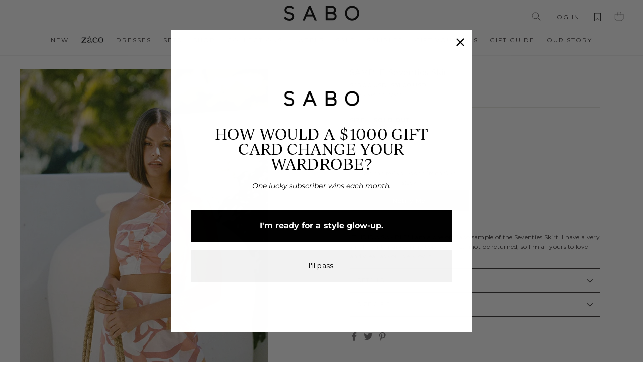

--- FILE ---
content_type: text/html; charset=utf-8
request_url: https://us.saboskirt.com/products/sample-seventies-skirt
body_size: 101232
content:

<!doctype html>
<html class="no-js" lang="en-US">
<head >
<script>window.renderBetterAbTestTreatment = true;</script>

<script>document.documentElement.className = document.documentElement.className.replace("no-js","js");</script>

  
  
	

  
   
    
	<style id="rb-aspect-ratios">img:where([src*="New-Wishlist.svg"]), img:where([data-src*="New-Wishlist.svg"]) { aspect-ratio: auto 1 / 1 }img:where([src*="33ade912-d1ca-483b-8596-d542a4c1066a_3724fe81-e562-4b7a-8181-a7ddc9df02d0_1800x1800.jpg"]), img:where([data-src*="33ade912-d1ca-483b-8596-d542a4c1066a_3724fe81-e562-4b7a-8181-a7ddc9df02d0_1800x1800.jpg"]) { aspect-ratio: auto 75 / 113 }</style>

	<style id="rb-critical-fonts">@font-face{ font-display: swap; font-family: Montserrat; font-weight: 400; font-style: normal; src: url("//us.saboskirt.com/cdn/fonts/montserrat/montserrat_n4.81949fa0ac9fd2021e16436151e8eaa539321637.woff2") format("woff2"), url("//us.saboskirt.com/cdn/fonts/montserrat/montserrat_n4.a6c632ca7b62da89c3594789ba828388aac693fe.woff") format("woff"); }@font-face{ font-display: swap; font-family: Montserrat; font-weight: 700; font-style: normal; src: url("//us.saboskirt.com/cdn/fonts/montserrat/montserrat_n7.3c434e22befd5c18a6b4afadb1e3d77c128c7939.woff2") format("woff2"), url("//us.saboskirt.com/cdn/fonts/montserrat/montserrat_n7.5d9fa6e2cae713c8fb539a9876489d86207fe957.woff") format("woff"); }@font-face{ font-display: swap; font-family: Montserrat; font-weight: 400; font-style: italic; src: url("//us.saboskirt.com/cdn/fonts/montserrat/montserrat_i4.5a4ea298b4789e064f62a29aafc18d41f09ae59b.woff2") format("woff2"), url("//us.saboskirt.com/cdn/fonts/montserrat/montserrat_i4.072b5869c5e0ed5b9d2021e4c2af132e16681ad2.woff") format("woff"); }@font-face{ font-display: swap; font-family: Montserrat; font-weight: 700; font-style: italic; src: url("//us.saboskirt.com/cdn/fonts/montserrat/montserrat_i7.a0d4a463df4f146567d871890ffb3c80408e7732.woff2") format("woff2"), url("//us.saboskirt.com/cdn/fonts/montserrat/montserrat_i7.f6ec9f2a0681acc6f8152c40921d2a4d2e1a2c78.woff") format("woff"); }</style>
<style id="layout_css">@charset "UTF-8";.rte a,.site-footer a,.text-link,.text-link:hover,a,a:hover,body,html{color:#332f30}button,input,select,textarea{-webkit-appearance:none;-moz-appearance:none}.slick-track,button,input[type=submit],label[for],select{cursor:pointer}.inline-list li,.rte address:last-child,.rte ol:last-child,.rte p:last-child,.rte table:last-child,.rte ul:last-child,.rte:last-child{margin-bottom:0}*,.slick-slider,:after,:before,input{box-sizing:border-box}body,html{padding:0;margin:0;background-color:#fff}.image-wrap img:not([role=presentation]),article,aside,details,figcaption,figure,footer,header,hgroup,main,nav,section,summary{display:block}audio,canvas,progress,video{display:inline-block;vertical-align:baseline}input[type=search]::-webkit-search-cancel-button,input[type=search]::-webkit-search-decoration{-webkit-appearance:none}.grid{list-style:none;padding:0;margin:0 0 0 -22px}.grid:after,.rte:after{content:"";display:table;clear:both}.grid__item{float:left;padding-left:22px;width:100%;min-height:1px}.grid--center{text-align:center}.grid--center .grid__item{float:none;display:inline-block;vertical-align:top;text-align:left}.hide,.is-hidden{display:none!important}.text-left{text-align:left!important}.text-center{text-align:center!important}.hidden-label,.icon__fallback-text,.variant-input-wrap input,.visually-hidden{clip:rect(0 0 0 0);clip:rect(0,0,0,0);overflow:hidden;position:absolute;height:1px;width:1px}html{-ms-touch-action:manipulation;touch-action:manipulation}.page-width{max-width:1500px;margin:0 auto;padding:0 17px}.table-wrapper,iframe,img{max-width:100%}.page-content{padding-top:25.5px;padding-bottom:25.5px}.main-content{display:block;min-height:300px}.hr--large,.hr--medium,.hr--small,hr{height:1px;border:0;border-top:1px solid #e8e8e1}.hr--small{margin:15px auto}.hr--large{margin:30px auto}body,button,input,select,textarea{font-size:12px;font-family:Montserrat,sans-serif;letter-spacing:.025em;line-height:1.6;-webkit-font-smoothing:antialiased;-webkit-text-size-adjust:100%;text-rendering:optimizeSpeed}body{font-weight:400}p{margin:0 0 15px}.table__title,b,strong,th{font-weight:700}.label,label:not(.variant__button-label){text-transform:uppercase;letter-spacing:.1em;font-size:12px}.label-info,label{display:block;margin-bottom:10px}.h1,.h2,.h3,.h4,.h5,.h6,h1,h2,h3,h4,h5,h6{display:block;margin:0 0 7.5px}.h1 a,.h2 a,.h3 a,.h4 a,.h5 a,.h6 a,h1 a,h2 a,h3 a,h4 a,h5 a,h6 a{text-decoration:none;font-weight:inherit}.h1,.h2,.h3,h1,h2,h3{font-family:Montserrat,sans-serif;font-weight:500;letter-spacing:.025em;line-height:1;text-transform:uppercase}.h1,h1{font-size:2rem}.h3,h3{font-size:1rem}.h4,.h5,.h6,h4,h5,h6{text-transform:uppercase;letter-spacing:.1em;font-size:11px}.collapsible-content .rte table td,.collapsible-content .rte table th{padding:6px 8px}ol,ul{margin:0 0 15px 30px;padding:0;text-rendering:optimizeLegibility}li{margin-bottom:.25em}.no-bullets{list-style:none;margin-left:0}.inline-list{padding:0;margin:0}.inline-list li{display:inline-block;vertical-align:middle}table{width:100%;border-spacing:1px;position:relative;border:0;background:#e8e8e1}.table-wrapper{overflow:auto;-webkit-overflow-scrolling:touch}td,th{border:0;text-align:left;padding:10px 15px;background:#fff}.text-link,a{text-decoration:none;background:0 0}.text-link{display:inline;border:0;background:0 0;padding:0;margin:0}.btn,.collapsibles-wrapper .spr-button,.collapsibles-wrapper .spr-summary-actions a,.rte .btn,.shopify-payment-button .shopify-payment-button__button--unbranded{line-height:1.5;text-decoration:none;text-align:center;white-space:normal;font-size:12px;text-transform:uppercase;letter-spacing:.1em;display:-ms-inline-flexbox;display:inline-flex;padding:calc(.5em - 1px) 1em;margin:0;width:auto;height:3.5em;min-width:90px;vertical-align:middle;-ms-flex-pack:center;justify-content:center;-ms-flex-align:center;align-items:center;cursor:pointer;border:1px solid transparent;-webkit-user-select:none;-moz-user-select:none;-ms-user-select:none;user-select:none;-webkit-appearance:none;-moz-appearance:none;border-radius:0;color:#fff;background:#332f30}.site-nav__icons,.site-nav__link{white-space:nowrap}.collapsible-trigger-btn,img[data-sizes=auto]{display:block;width:100%}.btn:hover,.collapsibles-wrapper .spr-button:hover,.collapsibles-wrapper .spr-summary-actions a:hover,.rte .btn:hover,.shopify-payment-button .shopify-payment-button__button--unbranded:hover{color:#fff;background-color:#332f30}.btn:not(.btn--secondary):not(.btn--tertiary):not(.btn--inverse),.collapsibles-wrapper .spr-button:not(.btn--secondary):not(.btn--tertiary):not(.btn--inverse),.collapsibles-wrapper .spr-summary-actions a:not(.btn--secondary):not(.btn--tertiary):not(.btn--inverse),.rte .btn:not(.btn--secondary):not(.btn--tertiary):not(.btn--inverse),.shopify-payment-button .shopify-payment-button__button--unbranded:not(.btn--secondary):not(.btn--tertiary):not(.btn--inverse){position:relative;overflow:hidden;transition:background .2s}.btn:not(.btn--secondary):not(.btn--tertiary):not(.btn--inverse):hover,.collapsibles-wrapper .spr-button:not(.btn--secondary):not(.btn--tertiary):not(.btn--inverse):hover,.collapsibles-wrapper .spr-summary-actions a:not(.btn--secondary):not(.btn--tertiary):not(.btn--inverse):hover,.rte .btn:not(.btn--secondary):not(.btn--tertiary):not(.btn--inverse):hover,.shopify-payment-button .shopify-payment-button__button--unbranded:not(.btn--secondary):not(.btn--tertiary):not(.btn--inverse):hover{background:#686062}.btn--full{width:100%;transition:none}.collapsible-trigger-btn{text-align:left;text-transform:uppercase;letter-spacing:.1em;font-weight:500;font-size:11px;padding:15px 0}.site-nav__dropdown-link,.site-nav__dropdown-link-title,.site-nav__link{letter-spacing:2px;text-transform:uppercase}.collapsible-trigger-btn--borders{border-top:1px solid #332f30;border-bottom:0;padding:10px}.collapsible-trigger-btn--borders .collapsible-trigger__icon{right:10px}.collapsible-content+.collapsible-trigger-btn--borders{margin-top:-1px}.collapsible-trigger-btn--borders+.collapsible-content .collapsible-content__inner{font-size:11px;border-bottom:1px solid #332f30;border-top:0;padding:0 10px 10px}img{border:0}.drawer,.js-drawer-open,svg:not(:root){overflow:hidden}.image-wrap .animate-me,.image-wrap img:not([role=presentation]),.image-wrap svg,.lazyload{opacity:0}.lazyloaded{opacity:1;transition:opacity .4s}.site-footer__linklist,form{margin:0}button{overflow:visible;background:0 0;border:none;display:inline-block}fieldset{border:1px solid #e8e8e1;padding:15px}input,select,textarea{border:1px solid #aaa;max-width:100%;padding:8px 10px;border-radius:0}input.disabled,input[disabled],select.disabled,select[disabled],textarea.disabled,textarea[disabled]{cursor:default}input[type=checkbox],input[type=radio]{margin:0 10px 0 0;padding:0;width:auto}input[type=radio]{-webkit-appearance:radio;-moz-appearance:radio}select{appearance:none;background-image:url(//cdn.shopify.com/s/files/1/0267/5979/0691/t/4/assets/ico-select.svg);background-repeat:no-repeat;background-position:right 10px center;background-color:transparent;background-size:11px;padding-right:28px;text-indent:.01px;text-overflow:"";color:inherit}.drawer,option{background-color:#fff}option{color:#000}.icon{-ms-flex-align:center;align-items:center;display:-ms-inline-flexbox;display:inline-flex;-ms-flex-pack:center;justify-content:center;width:20px;height:20px;fill:currentColor}svg.icon:not(.icon--full-color) circle,svg.icon:not(.icon--full-color) ellipse,svg.icon:not(.icon--full-color) g,svg.icon:not(.icon--full-color) line,svg.icon:not(.icon--full-color) path,svg.icon:not(.icon--full-color) polygon,svg.icon:not(.icon--full-color) polyline,svg.icon:not(.icon--full-color) rect,symbol.icon:not(.icon--full-color) circle,symbol.icon:not(.icon--full-color) ellipse,symbol.icon:not(.icon--full-color) g,symbol.icon:not(.icon--full-color) line,symbol.icon:not(.icon--full-color) path,symbol.icon:not(.icon--full-color) polygon,symbol.icon:not(.icon--full-color) polyline,symbol.icon:not(.icon--full-color) rect{fill:inherit;stroke:inherit}.icon-bag circle,.icon-bag ellipse,.icon-bag g,.icon-bag line,.icon-bag path,.icon-bag polygon,.icon-bag polyline,.icon-bag rect,.icon-cart circle,.icon-cart ellipse,.icon-cart g,.icon-cart line,.icon-cart path,.icon-cart polygon,.icon-cart polyline,.icon-cart rect,.icon-chevron-down circle,.icon-chevron-down ellipse,.icon-chevron-down g,.icon-chevron-down line,.icon-chevron-down path,.icon-chevron-down polygon,.icon-chevron-down polyline,.icon-chevron-down rect,.icon-close circle,.icon-close ellipse,.icon-close g,.icon-close line,.icon-close path,.icon-close polygon,.icon-close polyline,.icon-close rect,.icon-email circle,.icon-email ellipse,.icon-email g,.icon-email line,.icon-email path,.icon-email polygon,.icon-email polyline,.icon-email rect,.icon-filter circle,.icon-filter ellipse,.icon-filter g,.icon-filter line,.icon-filter path,.icon-filter polygon,.icon-filter polyline,.icon-filter rect,.icon-hamburger circle,.icon-hamburger ellipse,.icon-hamburger g,.icon-hamburger line,.icon-hamburger path,.icon-hamburger polygon,.icon-hamburger polyline,.icon-hamburger rect,.icon-search circle,.icon-search ellipse,.icon-search g,.icon-search line,.icon-search path,.icon-search polygon,.icon-search polyline,.icon-search rect,.icon-user circle,.icon-user ellipse,.icon-user g,.icon-user line,.icon-user path,.icon-user polygon,.icon-user polyline,.icon-user rect{fill:none!important;stroke-width:3px;stroke:currentColor!important;stroke-linecap:miter;stroke-linejoin:miter}.drawer{display:none;position:fixed;-webkit-overflow-scrolling:touch;top:0;bottom:0;padding:0 15px 15px;max-width:95%;z-index:30;color:#332f30;box-shadow:0 0 150px #0000001a;transition:transform .25s cubic-bezier(.165,.84,.44,1)}.drawer--left{width:300px;left:-300px}.drawer--right{width:300px;right:-300px}.animation-delay-3{animation-delay:.18s!important}.animation-delay-6{animation-delay:.36s!important}.animation-delay-9{animation-delay:.54s!important}.animation-delay-12{animation-delay:.72s!important}.animation-delay-15{animation-delay:.9s!important}.animation-delay-18{animation-delay:1.08s!important}.image-wrap{background:rgba(0,0,0,0);overflow:hidden}.aos-animate .image-wrap .animate-me,.aos-animate .image-wrap .lazyloaded:not([role=presentation]),.aos-animate .image-wrap svg{animation:1s cubic-bezier(.26,.54,.32,1) forwards fade-in-small}.site-footer{padding-bottom:30px;background-color:#faf9f9}.site-footer .footer__collapsible{font-size:12px}.footer__item-padding .footer__collapsible{padding-bottom:0}.footer__title{color:#332f30;font-weight:500}.site-footer__linklist a{display:block;padding:4px 0}.footer__newsletter{position:relative;display:inline-block;max-width:300px;width:100%}.footer__newsletter-input{padding:10px 45px 10px 10px;background-color:#fff;color:#332f30;max-width:300px;width:100%}.footer__newsletter-input,.footer__newsletter-input:focus{border:1px solid #332f30}.footer__newsletter-input::-webkit-input-placeholder{color:#332f30;opacity:1}.footer__newsletter-btn{position:absolute;top:50%;transform:translateY(-50%);right:10px;color:#332f30;padding:0;line-height:1}.footer__newsletter-btn .icon{width:26px;height:24px}.footer__newsletter-btn-label{display:none;font-size:11px}.rte{margin-bottom:7.5px}.grid-product__container,.rte address,.rte ol,.rte p,.rte table,.rte ul,.rte>div{margin-bottom:15px}.rte table{table-layout:fixed}.rte a,.rte-setting a{text-decoration:none;border-bottom:1px solid #d6ba88;position:relative}.header-layout{display:-ms-flexbox;display:flex;-ms-flex-pack:justify;justify-content:space-between}.columns.is-vcentered,.header-item,.header-layout--center{-ms-flex-align:center;align-items:center}.header-item{display:-ms-flexbox;display:flex;-ms-flex:1 1 auto;flex:1 1 auto}.header-item--logo{-ms-flex:0 0 auto;flex:0 0 auto}.header-item--icons{-ms-flex-pack:end;justify-content:flex-end;-ms-flex:0 1 auto;flex:0 1 auto}.header-layout[data-logo-align=center] .header-item--icons,.header-layout[data-logo-align=center] .header-item--navigation{-ms-flex:1 1 130px;flex:1 1 130px}.header-item--left .site-nav{margin-left:-12px}.header-item--icons .site-nav{margin-right:-12px}.site-header{position:relative;padding:7px 0;background:#fff;border-bottom:1px solid #f2f2f2}.site-header--stuck{position:fixed;left:0;right:0;top:0;transform:translate3d(0,-100%,0);transition:none;z-index:20}.site-header--opening{transform:translateZ(0);transition:transform .4s cubic-bezier(.165,.84,.44,1)}.site-header__logo{margin:10px 0;display:block;font-size:30px}.header-layout[data-logo-align=center] .site-header__logo{margin-left:auto;margin-right:auto;text-align:center}.site-header__logo a{max-width:100%}.site-header__logo a,.site-header__logo a:hover{text-decoration:none}.grid-product__link,.site-header__logo img,.slick-initialized .slick-slide,.slick-slide img{display:block}.header-layout[data-logo-align=center] .site-header__logo img{margin-left:auto;margin-right:auto}.site-header__logo-link{display:-ms-flexbox;display:flex;-ms-flex-align:center;align-items:center}.announcement-link,.announcement-link:active,.announcement-link:hover,.footer-copyright,.header-logo a,.site-header__logo a,.site-header__logo-link,.site-header__logo-link:hover{color:#332f30}.header-sticky-wrapper,.product-image-main,.product__thumbs{position:relative}.site-header__search,.site-header__search-container{position:absolute;z-index:28;transition:.3s cubic-bezier(0,0,.38,1);right:0;left:0}.site-header__search-container{bottom:200%;height:100%;overflow:hidden}.site-header__search{top:0;bottom:0;display:-ms-flexbox;display:flex;transform:translate3d(0,-110%,0);background-color:#fff;color:#332f30}.site-header__search .page-width{-ms-flex:1 1 100%;flex:1 1 100%;display:-ms-flexbox;display:flex;-ms-flex-align:stretch;align-items:stretch}.site-header__search-form{-ms-flex:1 1 auto;flex:1 1 auto;display:-ms-flexbox;display:flex}.site-header__search-input{border:0;width:100px;-ms-flex:1 1 auto;flex:1 1 auto}.site-header__search-btn{padding:0 15px}.section-header{margin-bottom:1.5em}.section-header__title{margin-bottom:0;font-size:1.5em}.site-nav{margin:0}.text-center .site-navigation{margin:0 auto}.site-nav__item{position:relative;display:inline-block;margin:0}.site-nav__link{display:inline-block;vertical-align:middle;text-decoration:none;padding:7.5px 15px;color:#332f30;font-weight:500}.site-nav__link:hover{color:#000}.site-nav--has-dropdown>.site-nav__link{position:relative;z-index:6}.site-nav--has-dropdown{z-index:6}.site-nav--has-dropdown.is-focused>a,.site-nav--has-dropdown:hover>a{color:#332f30!important;background-color:#fff;opacity:1;transition:none}.site-nav--has-dropdown.is-focused>a:after,.site-nav--has-dropdown.is-focused>a:before,.site-nav--has-dropdown:hover>a:after,.site-nav--has-dropdown:hover>a:before{border:3px solid transparent;border-top:3px solid #332f30;border-right:3px solid #332f30;content:" ";display:block;margin-left:-.4375em;pointer-events:none;position:absolute;top:92%;left:50%;transform:rotate(-45deg);transform-origin:center}.site-nav__link--icon{padding-left:12px;padding-right:12px}.site-nav .megamenu .grid .grid__item{width:12em}.site-nav .megamenu .grid .grid__item.feature{margin-top:2.5em;min-width:300px;text-align:center;text-transform:uppercase}.site-nav .megamenu .grid .grid__item.wide{width:20em}.site-nav__dropdown{position:absolute;left:0;margin:0;z-index:5;display:block;visibility:hidden;background-color:#fff;min-width:100%;padding:10px 0 5px;border-top:1px solid #332f30;border-bottom:1px solid #f2f2f2}.collapsibles-wrapper--border-bottom,.site-nav__dropdown-link-title{border-bottom:1px solid #332f30}.is-focused>.site-nav__dropdown,.site-nav--has-dropdown:hover .site-nav__dropdown{display:block;visibility:visible;transform:translateZ(0);transition:.3s cubic-bezier(.2,.06,.05,.95)}.site-nav__deep-dropdown,.site-nav__dropdown a{background-color:#fff}.site-nav__dropdown-link-title{margin-bottom:.5em;font-weight:500;font-size:12px}.cart-link,.slick-list,.slick-slider{position:relative;display:block}.cart-link__bubble,.modal,.product-single__variants{display:none}.megamenu{padding:39px 0;line-height:1.8;opacity:0}.aos-animate .product__thumb-play,.is-focused>.megamenu,.is-focused>.megamenu .appear-animation,.modal,.product__thumb-item.slick-current,.product__thumb-item:hover,.site-nav--has-dropdown:hover .megamenu,.site-nav--has-dropdown:hover .megamenu .appear-animation{opacity:1}.site-nav--is-megamenu.site-nav__item{position:static}.modal{bottom:0;left:0;overflow:hidden;position:fixed;right:0;top:0;z-index:25;color:#fff;-ms-flex-align:center;align-items:center;-ms-flex-pack:center;justify-content:center}.collapsible-trigger{color:inherit;position:relative}.collapsible-trigger__icon{display:block;position:absolute;right:0;top:50%;width:10px;height:10px;transform:translateY(-50%)}.collapsible-trigger__icon .icon{display:block;width:10px;height:10px;transition:.1s ease-in}.collapsible-trigger.is-open .collapsible-trigger__icon>.icon-chevron-down{transform:scaleY(-1)}.collapsible-content{transition:opacity .3s cubic-bezier(.25,.46,.45,.94),height .3s cubic-bezier(.25,.46,.45,.94)}.collapsible-content.is-open{visibility:visible;opacity:1;transition:opacity 1s cubic-bezier(.25,.46,.45,.94),height .35s cubic-bezier(.25,.46,.45,.94)}.collapsible-content--all{visibility:hidden;overflow:hidden;-webkit-backface-visibility:hidden;backface-visibility:hidden;opacity:0;height:0}.collapsible-content--all .collapsible-content__inner{transform:translateY(40px)}.collapsible-content__inner{transition:transform .3s cubic-bezier(.25,.46,.45,.94)}.is-open .collapsible-content__inner{transform:translateY(0);transition:transform .5s cubic-bezier(.25,.46,.45,.94)}.pswp{display:none;position:absolute;width:100%;height:100%;left:0;top:0;overflow:hidden;-ms-touch-action:none;touch-action:none;z-index:1500;-webkit-text-size-adjust:100%;-webkit-backface-visibility:hidden;outline:0}.slick-slider{-webkit-touch-callout:none;-webkit-user-select:none;-moz-user-select:none;-ms-user-select:none;user-select:none;-ms-touch-action:pan-y;touch-action:pan-y;-webkit-tap-highlight-color:transparent}.slick-list{overflow:hidden;margin:0;padding:0}.slick-slider .slick-list,.slick-slider .slick-track{transform:translateZ(0)}.slick-track{position:relative;left:0;top:0;display:block;cursor:-webkit-grab}.slick-track:after,.slick-track:before{content:"";display:table}.slick-track:after{clear:both}.slick-loading .slick-slide,.slick-loading .slick-track{visibility:hidden}.slick-slide{float:left;height:100%;min-height:1px;display:none}.slick-vertical .slick-slide{display:block;height:auto}::-webkit-input-placeholder{color:inherit;opacity:.5}input,select,textarea{background-color:inherit;color:inherit}input.disabled,input[disabled],select.disabled,select[disabled],textarea.disabled,textarea[disabled]{background-color:#f6f6f6;border-color:transparent}.social-sharing .icon{height:18px;width:18px}.social-sharing__link{display:inline-block;color:#757374;border-radius:2px;margin:0 10px 0 0;height:18px;line-height:18px;text-decoration:none;font-weight:400}.social-sharing__link:last-child{margin-right:0}.social-sharing__title{font-size:11px;display:none;vertical-align:middle;height:18px;line-height:18px;padding-right:15px;padding-left:3px}.index-section{margin:25.5px 0}.index-section--small{margin:18px 0}.site-nav__dropdown-link{display:block;padding:8px 15px;font-weight:500}.grid-product__title--heading,.variant-input-wrap label{font-family:Montserrat,sans-serif;letter-spacing:.025em;font-size:12px}.megamenu .site-nav__dropdown-link{padding:1px 0}.variant-input-wrap{border:0;padding:0;margin:0 0 20px;position:relative}.variant-input-wrap label{line-height:1.6;position:relative;display:inline-block;font-weight:400;padding:7px 15px;margin:0 8px 12px 0;background-color:#f2f2f2}.variant-input-wrap label.disabled{opacity:.5;background-color:gray}.variant-input-wrap label.disabled:before{position:absolute;content:"";left:50%;top:0;bottom:0;border-left:1px solid;border-color:#000;transform:rotate(45deg)}.variant-input-wrap label:after{content:"";position:absolute;top:0;left:0;right:0;bottom:0;border:1px solid #f2f2f2;z-index:1}.variant-input-wrap input[type=radio]:checked+label{border-color:#332f30;background-color:#332f30;color:#fff}.variant-input-wrap input[type=radio]:checked+label:after{color:#332f30;border-width:2px;border-color:#686062}.variant-wrapper{margin-bottom:-12px}.grid-product__image,.product__photos img{margin:0 auto;width:100%}.variant__label[for]{display:block;margin-bottom:10px;cursor:default}.grid-product__content{position:relative;text-align:left}.grid-product__title--heading{line-height:1;text-transform:uppercase;font-weight:500;text-transform:unset}.grid-product__image-mask{position:relative;overflow:hidden}.grid-product__image{display:block}.grid-product__actual-price,.product__price{margin-right:5px}.grid-product__secondary-image{position:absolute;top:0;left:0;right:0;bottom:0;background-repeat:no-repeat;background-size:cover;background-position:50%;opacity:0;background-color:#fff}.grid-product__meta{position:relative;padding:10px 0 6px;line-height:1.6;min-height:4.5em}.grid-product__brand{letter-spacing:.1em;color:#d6ba88;font-weight:400;font-family:Cormorant Garamond;letter-spacing:1px}.grid-product__brand,.grid-product__new-arrival{font-size:11px;text-transform:uppercase;margin-top:3px}.grid-product__new-arrival{letter-spacing:.1em;font-weight:700;font-style:italic;color:#a7be98;letter-spacing:2px;margin-bottom:5px}.grid-product__price{font-size:11px;color:#1c1d1d;margin-top:3px;font-weight:500}.grid-product__sticker .container{position:absolute;bottom:0;left:0;z-index:1;width:100%}.grid-product__sticker .container .narrow{width:60px}.grid-product__tag{font-size:11px;position:absolute;background-color:#000;color:#fff;z-index:1;transition:opacity .4s}.quick-product__btn{font-weight:500;font-size:11px;position:absolute;bottom:0;right:0;left:0;z-index:2;background-color:#fff;color:#000;overflow:hidden;padding:10px 5px;text-align:center;cursor:pointer;opacity:0;text-transform:uppercase;transform:translateY(20px);transition:opacity .15s,transform .15s ease-out,background .3s}.announcement-bar{font-size:12px;position:relative;text-align:center;background-color:#faf9f9;color:#332f30;padding:10px 0}.model,.product-single__meta .rte{text-align:left}.announcement-slider__slide{display:none;position:relative;overflow:hidden;padding:0 5px}.announcement-link,.announcement-link-text,.announcement-slider__slide:first-child,.announcement-text{display:block}.product-single__meta{padding-right:45px;padding-left:45px}.product-single__meta .social-sharing{margin-top:15px}.product-single__title{margin-bottom:5px;word-wrap:break-word;font-size:16px;text-transform:capitalize}.product-single__description,.product-single__form{margin-bottom:30px}.product__video-wrapper{position:relative;overflow:hidden;max-width:100%;padding-bottom:100%;height:auto;background-color:#0000}.product__video{position:absolute;top:0;left:0;width:100%;height:100%}.product__photos--beside{display:-ms-flexbox;display:flex;width:100%}.product__photos a,.product__photos img{display:block;max-width:100%}.photo-zoom-link{position:relative;background-color:#fff}.photo-zoom-link--enable{cursor:zoom-in}.product__main-photos{position:relative;overflow:hidden;-ms-flex:1 1 auto;flex:1 1 auto}.product__main-photos .secondary-slide:not(.slick-slide),.product__main-photos img{display:none}.product__main-photos .slick-initialized img,.product__main-photos .starting-slide img{display:block}.product__thumbs--beside{-ms-flex:0 0 60px;flex:0 0 60px;max-width:60px;margin-left:8.5px}.product__thumbs--beside .slick-list{min-height:100%}.product__thumb-item{opacity:.35;transition:opacity .2s}.product__thumbs--beside .product__thumb-item{margin-bottom:8.5px}.product__thumb{position:relative;display:block;cursor:pointer}.product__thumb-play{position:absolute;top:50%;left:50%;transform:translate(-50%,-50%);background-color:#332f30;border-radius:100px;padding:7px;z-index:1;opacity:0;transition:opacity .5s;font-size:0}.product__thumb-play .icon{fill:#fff;width:24px;height:24px}.product__price{color:#1c1d1d}.product__price-savings{color:#3c3c3c;font-style:italic;white-space:nowrap;margin:0}.product__inventory{font-size:11px;font-style:italic;margin:5px 0}.model{-ms-flex-align:start;align-items:flex-start;display:-ms-flexbox;display:flex}.model-image,.model-info{-ms-flex-preferred-size:auto;flex-basis:auto;-ms-flex-positive:0;flex-grow:0;-ms-flex-negative:0;flex-shrink:0}.model-image{margin-right:1rem}.is-uppercase{text-transform:uppercase!important}.column{display:block;-ms-flex-preferred-size:0;flex-basis:0;-ms-flex-positive:1;flex-grow:1;-ms-flex-negative:1;flex-shrink:1;padding:.75rem}.columns.is-mobile>.column.is-narrow{-ms-flex:none;flex:none}.columns{margin-left:-.75rem;margin-right:-.75rem;margin-top:-.75rem}.columns:last-child{margin-bottom:-.75rem}.columns:not(:last-child){margin-bottom:.75rem}.columns.is-mobile{display:-ms-flexbox;display:flex}.columns.is-multiline{-ms-flex-wrap:wrap;flex-wrap:wrap}.is-divider,.is-divider-vertical{display:block;position:relative;border-top:1px solid #dbdbdb;height:1px;margin:2rem 0;text-align:center}.svg-inline{display:inline-block;font-size:inherit;height:1em;vertical-align:-.125em}.svg-inline,.svg-inline:not(:root){overflow:visible}.svg-inline.is-1x{font-size:1.5em}.svg-inline.is-3x{font-size:3em}.svg-inline.is-width-16{width:1em}.spinner{min-width:64px;min-height:64px;display:block;background:var(--ajaxLoaderUrl) no-repeat;background-position:50%}select[name=currency]{border:none;padding:0 2em 0 0;margin:0;font-size:1em}.site-footer{color:#332f30;font-size:12px}.footer-logo{display:block;max-width:42px;line-height:1;color:#fff}.footer-legal-links li:not(:last-child){margin-right:.5em}.footer-divider{margin:1.5rem 0}.footer-payments{opacity:.66;display:-ms-flexbox;display:flex;-ms-flex-pack:end;justify-content:flex-end}.footer-payments svg{filter:#7a7a7a;filter:grayscale(1)}.footer-payments-item{-ms-flex-negative:0;flex-shrink:0}.footer-payments-item:not(:last-child){margin-bottom:0;margin-right:.75rem}.product-single__meta .columns .btn{min-width:auto}.variant-input-wrap label.disabled:after{border-color:gray!important}.grid-product__sticker{position:absolute;top:64px;left:2px;font-size:75%}.grid-product__tag{top:7px;left:6px;height:52px;width:52px;line-height:17px;text-align:center;padding:10px!important;border-radius:50%;letter-spacing:1px;font-weight:500}@media only screen and (min-width:768px){.medium-up--one-half{width:50%}.medium-up--one-fifth{width:20%}.grid--uniform .medium-up--five-tenths:nth-child(odd),.grid--uniform .medium-up--four-eighths:nth-child(odd),.grid--uniform .medium-up--four-twelfths:nth-child(3n+1),.grid--uniform .medium-up--one-eighth:nth-child(8n+1),.grid--uniform .medium-up--one-fifth:nth-child(5n+1),.grid--uniform .medium-up--one-half:nth-child(odd),.grid--uniform .medium-up--one-quarter:nth-child(4n+1),.grid--uniform .medium-up--one-sixth:nth-child(6n+1),.grid--uniform .medium-up--one-third:nth-child(3n+1),.grid--uniform .medium-up--one-twelfth:nth-child(12n+1),.grid--uniform .medium-up--six-twelfths:nth-child(odd),.grid--uniform .medium-up--three-sixths:nth-child(odd),.grid--uniform .medium-up--three-twelfths:nth-child(4n+1),.grid--uniform .medium-up--two-eighths:nth-child(4n+1),.grid--uniform .medium-up--two-sixths:nth-child(3n+1),.grid--uniform .medium-up--two-twelfths:nth-child(6n+1){clear:both}.medium-up--hide{display:none!important}.page-width{padding:0 40px}.main-content{min-height:700px}.hr--large{margin:45px auto}.h1,.h2,.h3,.h4,.h5,.h6,h1,h2,h3,h4,h5,h6{margin:0 0 15px}.collapsible-trigger-btn--borders{padding:15px}.collapsible-trigger-btn--borders .collapsible-trigger__icon{right:15px}.collapsible-trigger-btn--borders+.collapsible-content .collapsible-content__inner,.site-footer input,.site-footer select,.site-footer textarea{font-size:11px}.drawer{padding:0 30px 30px}.drawer--right{width:400px;right:-400px}.site-footer{padding-top:60px;padding-bottom:60px}.footer__item-padding{padding-right:60px}.footer__title{margin-bottom:20px}.product__thumbs--beside .product__thumb-item,.rte{margin-bottom:15px}.rte address,.rte ol,.rte p,.rte table,.rte ul{margin-bottom:25px}.header-layout[data-logo-align=center] .header-item--logo{margin:0 20px}.site-header,.site-header--stuck{padding:10px 0}.site-header__search-form{padding:15px 0}.section-header{margin-bottom:1.5em}.collapsible-trigger__icon,.collapsible-trigger__icon .icon{width:12px;height:12px}.index-section,.index-section--small{margin:30px 0}.site-header__logo{text-align:left}.grid-product__container{margin-bottom:30px}.grid-product__tag{padding:7px 7px 7px 9px}.announcement-slider--compact .announcement-link-text,.announcement-slider--compact .announcement-text{display:inline}.product-single__meta .social-sharing{margin-top:30px}.product-single__title{margin-bottom:7.5px}.product__main-photos .slick-slide:not(.slick-current){opacity:0!important}.product__thumbs--beside{-ms-flex:0 0 80px;flex:0 0 80px;max-width:80px;margin-left:15px}.product__thumb-play .icon{width:30px;height:30px}.product__inventory{margin:7.5px 0}.column.is-narrow,.column.is-narrow-tablet{-ms-flex:none;flex:none}.columns:not(.is-desktop){display:-ms-flexbox;display:flex}.wish-list-button{display:none}.giftcard .image-wrap{margin:0 auto;max-width:100%!important}}@media only screen and (max-width:767px){.grid{margin-left:-17px}.grid__item{padding-left:17px}.small--one-whole{width:100%}.small--one-half{width:50%}.grid--uniform .small--five-tenths:nth-child(odd),.grid--uniform .small--four-eighths:nth-child(odd),.grid--uniform .small--four-twelfths:nth-child(3n+1),.grid--uniform .small--one-eighth:nth-child(8n+1),.grid--uniform .small--one-fifth:nth-child(5n+1),.grid--uniform .small--one-half:nth-child(odd),.grid--uniform .small--one-quarter:nth-child(4n+1),.grid--uniform .small--one-sixth:nth-child(6n+1),.grid--uniform .small--one-third:nth-child(3n+1),.grid--uniform .small--one-twelfth:nth-child(12n+1),.grid--uniform .small--six-twelfths:nth-child(odd),.grid--uniform .small--three-sixths:nth-child(odd),.grid--uniform .small--three-twelfths:nth-child(4n+1),.grid--uniform .small--two-eighths:nth-child(4n+1),.grid--uniform .small--two-sixths:nth-child(3n+1),.grid--uniform .small--two-twelfths:nth-child(6n+1){clear:both}.small--hide{display:none!important}.page-width--flush-small{padding:0}.rte table td,.rte table th{padding:6px 8px}.btn,.collapsibles-wrapper .spr-button,.collapsibles-wrapper .spr-summary-actions a,.rte .btn,.shopify-payment-button .shopify-payment-button__button--unbranded{padding:calc(.5em - 1px) 1em;font-size:12px}.collapsible-trigger-btn{padding:15px 0}.site-footer{overflow:hidden;padding-bottom:0;background:0 0}.site-footer .grid__item{padding-bottom:5px}.site-footer .grid__item:after{content:"";border-bottom:1px solid #332f30;opacity:.12;display:block}.site-footer .grid__item:first-child{padding-top:7.5px}.site-footer .grid__item:last-child:after,.site-footer button.footer__title{display:none}.footer__collapsible{padding:0 0 15px}.footer_collapsible--disabled{padding-top:15px}.header-item--left .site-nav{margin-left:-7.5px}.header-item--icons .site-nav{margin-right:-7.5px}.site-header__logo-link{margin:0 auto}.site-header__search .page-width{padding:0}.site-nav__link--icon{padding-left:5px!important;padding-right:5px!important}.grid-overflow-wrapper{overflow:hidden;overflow-x:scroll;-webkit-overflow-scrolling:touch;padding-bottom:20px}.grid-overflow-wrapper .grid{white-space:nowrap;display:-ms-flexbox;display:flex}.grid-overflow-wrapper .grid__item{width:39vw;-ms-flex:0 0 39vw;flex:0 0 39vw;display:inline-block;float:none;white-space:normal}.grid-overflow-wrapper .grid__item:first-child{margin-left:17px}.grid-overflow-wrapper .grid__item:last-child:after{content:"";display:inline-block;width:100%;margin-right:17px}.grid-overflow-wrapper .grid-product__content{margin-bottom:0}.grid-overflow-wrapper .grid-product__price,.grid-overflow-wrapper .grid__item{font-size:.75rem}[data-aos=overflow__animation]{transform:translate(100vw);transition:.8s cubic-bezier(.25,.46,.45,.94)}[data-aos=overflow__animation].aos-animate{transform:translate(0)}.page-content--product{padding-top:0}.product-single__meta{padding-right:0;padding-left:0;margin-top:15px}.product__main-photos{margin-left:-17px;margin-right:-17px}.product__main-photos .slick-list{padding-right:5%}.product__main-photos .slick-slide:not(.slick-current){position:relative}.product__main-photos .slick-slide:not(.slick-current):before{content:"";position:absolute;top:0;left:0;right:0;bottom:0;z-index:2}.product__main-photos .product-image-main{margin-right:4px}.site-footer .grid__item:nth-child(-n+4){width:50%;padding-top:40px;margin:0;height:18em}.site-footer .grid__item:nth-child(-n+4):after{content:"";border-bottom:none;display:none}.site-footer .grid__item:nth-child(n+3):nth-child(-n+4){height:14em}.site-footer .grid__item:nth-child(n+5):before{content:"";opacity:.12;display:block;width:100%;padding-top:20px}}@media only screen and (max-width:959px){input,select,textarea{font-size:16px}.site-nav__link{padding:7.5px}.header-layout--center .site-nav__link{padding-left:2px;padding-right:2px}.grid-product__sticker{top:3.5em}.wish-list-button{display:none}}@media screen and (max-width:1023px){.column.is-full-touch,.column.is-narrow-touch{-ms-flex:none;flex:none}.column.is-full-touch{width:100%}.footer-logo{margin:0 auto}.footer-payments{-ms-flex-pack:flex-start;justify-content:flex-start}}</style>

    
  <style id="main_css">@font-face {
    font-family: oke-reviews-icons;
    font-style: normal;
    font-weight: 400;
    src: url([data-uri]) format("truetype"),url([data-uri]) format("woff"),url([data-uri]#oke-reviews-icons) format("svg")
}
    .okeReviews {
    font-size: 14px;
    font-weight: 400;
    line-height: 1.6
}

.okeReviews *,.okeReviews :after,.okeReviews :before {
    box-sizing: border-box
}

.okeReviews h1,.okeReviews h2,.okeReviews h3,.okeReviews h4,.okeReviews h5,.okeReviews h6 {
    font-size: 1em;
    font-weight: 400;
    line-height: 1.4;
    margin: 0
}

.okeReviews p {
    line-height: 1.8;
    margin: 0 0 .75em
}

.okeReviews p:last-child {
    margin-bottom: 0
}

.okeReviews a {
    text-decoration: none
}

.okeReviews button {
    border-radius: 0;
    box-shadow: none;
    margin: 0;
    min-width: auto
}

.okeReviews button,.okeReviews input,.okeReviews select,.okeReviews textarea {
    font-family: inherit;
    font-size: 1em
}

.okeReviews article,.okeReviews aside {
    margin: 0
}
    .okeReviews .okeReviews-a11yText {
    border: 0;
    clip: rect(0 0 0 0);
    height: 1px;
    margin: -1px;
    overflow: hidden;
    padding: 0;
    position: absolute;
    width: 1px
}
    .okeReviews .okeReviews-avatar {
    background-color: #e5e5e5;
    background-size: cover;
    border-radius: 50%;
    display: table;
    position: relative
}

.okeReviews .okeReviews-avatar-image {
    border-radius: 50%;
    height: 100%;
    left: 0;
    object-fit: cover;
    position: absolute;
    top: 0;
    width: 100%
}

.okeReviews .okeReviews-avatar-placeholder {
    display: table-cell;
    font-size: 2em;
    text-align: center;
    vertical-align: middle
}

.okeReviews .okeReviews-avatar--reviewer {
    height: 5.7em;
    width: 5.7em
}
    .okeReviews .okeReviews-avatar--facebook:after,.okeReviews .okeReviews-avatar--google:after,.okeReviews .okeReviews-avatar--instagram:after {
    bottom: 0;
    position: absolute;
    right: 0
}
    .okeReviews .okeReviews-avatar--facebook:after,.okeReviews .okeReviews-avatar--google:after {
    content: "";
    display: inline-block;
    height: 1.7em;
    margin-top: -.15em;
    vertical-align: middle;
    width: 1.7em
}

.okeReviews .okeReviews-avatar--facebook:after {
    background: transparent;
    background-image: url(../icons/avatar-facebook.svg);
    background-position: 50%;
    background-repeat: no-repeat;
    background-size: 1.7em
}
    .okeReviews .okeReviews-badge {
    background: #525252;
    color: #fff;
    display: inline-block;
    font-weight: 700;
    padding: .25em .7em
}

.okeReviews .okeReviews-badge--large {
    font-size: 1.143em
}

.okeReviews .okeReviews-badge--rating {
    background: #ffb829
}

.okeReviews .okeReviews-badge--recommended {
    background: #83cc1c
}
    .okeReviews .okeReviews-button {
    background: transparent;
    border: 1px solid #ccc;
    color: #525252;
    cursor: pointer;
    margin: 0;
    padding: .5em 1em;
    width: auto
}

    .okeReviews .okeReviews-filters.is-okeReviews-hidden,.okeReviews .okeReviews-filters .is-okeReviews-hidden,.okeReviews .okeReviews-filterToggle.is-okeReviews-hidden,.okeReviews .okeReviews-filterToggle .is-okeReviews-hidden {
    display: none
}

.okeReviews .okeReviews-filterToggle {
    position: relative
}
    .okeReviews .okeReviews-filterToggle {
    line-height: inherit;
    width: 100%
}
    .okeReviews .is-okeReviews-reviewsWidget-large .okeReviews-filterToggle,.okeReviews .is-okeReviews-reviewsWidget-medium .okeReviews-filterToggle {
    margin-bottom: 0;
    width: auto
}
    .okeReviews .okeReviews-lazyPoweredBy,.okeReviews .okeReviews-poweredBy {
    background-position: 0;
    background-repeat: no-repeat;
    background-size: contain;
    display: block;
    height: 24px;
    line-height: 0;
    opacity: .6;
    transition: opacity .3s ease;
    width: 101px;
    will-change: opacity
}
    .okeReviews .okeReviews-lazyPoweredBy.is-okeReviews-lazyLoaded,.okeReviews .okeReviews-poweredBy {
    background-image: url(../images/powered-by-okendo-logo-only.svg)
}
    .okeReviews .okeReviews-qandaWidget.is-okeReviews-qandaWidget-large .okeReviews-lazyPoweredBy,.okeReviews .okeReviews-qandaWidget.is-okeReviews-qandaWidget-large .okeReviews-poweredBy,.okeReviews .okeReviews-qandaWidget.is-okeReviews-qandaWidget-medium .okeReviews-lazyPoweredBy,.okeReviews .okeReviews-qandaWidget.is-okeReviews-qandaWidget-medium .okeReviews-poweredBy,.okeReviews .okeReviews-qandaWidget.is-okeReviews-reviewsWidget-large .okeReviews-lazyPoweredBy,.okeReviews .okeReviews-qandaWidget.is-okeReviews-reviewsWidget-large .okeReviews-poweredBy,.okeReviews .okeReviews-qandaWidget.is-okeReviews-reviewsWidget-medium .okeReviews-lazyPoweredBy,.okeReviews .okeReviews-qandaWidget.is-okeReviews-reviewsWidget-medium .okeReviews-poweredBy,.okeReviews .okeReviews-reviewsWidget.is-okeReviews-qandaWidget-large .okeReviews-lazyPoweredBy,.okeReviews .okeReviews-reviewsWidget.is-okeReviews-qandaWidget-large .okeReviews-poweredBy,.okeReviews .okeReviews-reviewsWidget.is-okeReviews-qandaWidget-medium .okeReviews-lazyPoweredBy,.okeReviews .okeReviews-reviewsWidget.is-okeReviews-qandaWidget-medium .okeReviews-poweredBy,.okeReviews .okeReviews-reviewsWidget.is-okeReviews-reviewsWidget-large .okeReviews-lazyPoweredBy,.okeReviews .okeReviews-reviewsWidget.is-okeReviews-reviewsWidget-large .okeReviews-poweredBy,.okeReviews .okeReviews-reviewsWidget.is-okeReviews-reviewsWidget-medium .okeReviews-lazyPoweredBy,.okeReviews .okeReviews-reviewsWidget.is-okeReviews-reviewsWidget-medium .okeReviews-poweredBy {
    width: 180px
}

.okeReviews .okeReviews-qandaWidget.is-okeReviews-qandaWidget-large .okeReviews-lazyPoweredBy.is-okeReviews-lazyLoaded,.okeReviews .okeReviews-qandaWidget.is-okeReviews-qandaWidget-large .okeReviews-poweredBy,.okeReviews .okeReviews-qandaWidget.is-okeReviews-qandaWidget-medium .okeReviews-lazyPoweredBy.is-okeReviews-lazyLoaded,.okeReviews .okeReviews-qandaWidget.is-okeReviews-qandaWidget-medium .okeReviews-poweredBy,.okeReviews .okeReviews-qandaWidget.is-okeReviews-reviewsWidget-large .okeReviews-lazyPoweredBy.is-okeReviews-lazyLoaded,.okeReviews .okeReviews-qandaWidget.is-okeReviews-reviewsWidget-large .okeReviews-poweredBy,.okeReviews .okeReviews-qandaWidget.is-okeReviews-reviewsWidget-medium .okeReviews-lazyPoweredBy.is-okeReviews-lazyLoaded,.okeReviews .okeReviews-qandaWidget.is-okeReviews-reviewsWidget-medium .okeReviews-poweredBy,.okeReviews .okeReviews-reviewsWidget.is-okeReviews-qandaWidget-large .okeReviews-lazyPoweredBy.is-okeReviews-lazyLoaded,.okeReviews .okeReviews-reviewsWidget.is-okeReviews-qandaWidget-large .okeReviews-poweredBy,.okeReviews .okeReviews-reviewsWidget.is-okeReviews-qandaWidget-medium .okeReviews-lazyPoweredBy.is-okeReviews-lazyLoaded,.okeReviews .okeReviews-reviewsWidget.is-okeReviews-qandaWidget-medium .okeReviews-poweredBy,.okeReviews .okeReviews-reviewsWidget.is-okeReviews-reviewsWidget-large .okeReviews-lazyPoweredBy.is-okeReviews-lazyLoaded,.okeReviews .okeReviews-reviewsWidget.is-okeReviews-reviewsWidget-large .okeReviews-poweredBy,.okeReviews .okeReviews-reviewsWidget.is-okeReviews-reviewsWidget-medium .okeReviews-lazyPoweredBy.is-okeReviews-lazyLoaded,.okeReviews .okeReviews-reviewsWidget.is-okeReviews-reviewsWidget-medium .okeReviews-poweredBy {
    background-image: url(../images/powered-by-okendo.svg)
}
    .okeReviews .is-okeReviews-imageLoading {
    animation: imageLoadingAnimation 1.5s ease infinite;
    background: linear-gradient(90deg,#fcfcfd 30%,#f4f4f6 50%,#fcfcfd 70%);
    background-size: 200% 100%;
    border: 1px solid #d3d4dd
}
    .okeReviews .okeReviews-review {
    color: #525252;
    padding: 0
}

.okeReviews .okeReviews-review-primary,.okeReviews .okeReviews-review-side {
    border: 1px solid #ccc;
    padding: 1em
}

.okeReviews .okeReviews-review-side {
    border-bottom: 0
}

.okeReviews .okeReviews-review-reviewer {
    margin-bottom: 1em
}

.okeReviews .okeReviews-review-reviewer-product,.okeReviews .okeReviews-review-reviewer-product-details,.okeReviews .okeReviews-review-reviewer-profile,.okeReviews .okeReviews-review-reviewer-profile-details {
    width: 100%
}

.okeReviews .okeReviews-review-reviewer-profile {
    border-bottom: 1px solid #ccc;
    display: table;
    margin-bottom: 1em;
    padding-bottom: 1em
}

.okeReviews .okeReviews-review-reviewer-profile-avatar {
    width: 5.7em
}

.okeReviews .okeReviews-review-reviewer-profile-avatar,.okeReviews .okeReviews-review-reviewer-profile-details {
    display: table-cell
}

.okeReviews .okeReviews-review-reviewer-profile-details {
    padding: .5em 0 0 1em;
    vertical-align: top
}

.okeReviews .okeReviews-review-reviewer-profile-status {
    color: #707070;
    margin-top: .5em
}

.okeReviews .okeReviews-review-reviewer-profile-status--verified {
    color: #83cc1c
}

.okeReviews .okeReviews-review-reviewer-profile-status--verified:before {
    content: "\E8E5";
    display: inline-block;
    font-family: oke-reviews-icons;
    font-size: 1.25em;
    -webkit-font-smoothing: antialiased;
    font-style: normal;
    font-variant: normal;
    font-weight: 400;
    line-height: 1;
    margin-top: -.15em;
    speak: none;
    text-transform: none;
    vertical-align: middle;
    margin-right: .25em
}
    .okeReviews .okeReviews-review-recommendation {
    margin-bottom: 1em
}

.okeReviews .okeReviews-review-recommendation--yes:before {
    content: "\E8DC";
    display: inline-block;
    font-family: oke-reviews-icons;
    font-size: 1.25em;
    -webkit-font-smoothing: antialiased;
    font-style: normal;
    font-variant: normal;
    font-weight: 400;
    line-height: 1;
    margin-top: -.15em;
    speak: none;
    text-transform: none;
    vertical-align: middle;
    color: #83cc1c;
    margin-right: .25em
}
    .okeReviews .okeReviews-review-meta {
    margin-bottom: 1em
}

.okeReviews .okeReviews-review-date {
    color: #707070;
    float: right
}

.okeReviews .okeReviews-review-starRating {
    display: inline-block
}

.okeReviews .okeReviews-review-main {
    margin-bottom: 2em
}
    .okeReviews .okeReviews-review-main-heading {
    font-size: 1.25em;
    font-weight: 700;
    margin-bottom: .5em
}

.okeReviews .okeReviews-review-main-content-loader {
    display: none;
    font-weight: 700;
    margin-top: 1em
}

.okeReviews .okeReviews-review-main-content-readMore,.okeReviews .okeReviews-review-main-content-untruncate {
    background: transparent;
    border: none;
    color: currentColor;
    cursor: pointer;
    display: none;
    font-weight: 700;
    margin-top: 1em;
    padding: 0;
    text-decoration: underline
}
    .okeReviews .okeReviews-reviews-controls {
    display: -ms-flexbox;
    display: flex;
    -ms-flex-flow: column wrap;
    flex-flow: column wrap;
    -ms-flex-pack: end;
    justify-content: flex-end;
    padding-bottom: 1.5em;
    perspective: 100px;
    position: relative;
    text-align: right;
    z-index: 1
}

.okeReviews .okeReviews-reviews-controls-filters {
    margin-bottom: 1em;
    text-align: left
}

.okeReviews .okeReviews-reviews-controls-sort {
    -ms-flex-negative: 0;
    flex-shrink: 0;
    margin-left: auto;
    -ms-flex-order: 1;
    order: 1;
    white-space: nowrap
}

.okeReviews .okeReviews-reviews-controls-reviewCount {
    color: #707070;
    margin-bottom: .5em
}

.okeReviews .okeReviews-reviews-controls-select {
    display: inline-block
}

.okeReviews .okeReviews-reviews-review {
    margin-bottom: 2em
}

.okeReviews .okeReviews-reviews-review:last-child {
    margin-bottom: 0
}

.okeReviews .okeReviews-reviews-footer {
    margin-top: 2em;
    perspective: 100px;
    position: relative;
    text-align: center
}

.okeReviews .okeReviews-reviews-footer:before {
    background: #ccc;
    content: "";
    display: block;
    height: 1px;
    left: 0;
    position: absolute;
    top: 0;
    width: 100%
}

.okeReviews .okeReviews-reviews-footer.is-okeReviews-hidden {
    display: none
}

.okeReviews .is-okeReviews-reviewsWidget-large .okeReviews-reviews-controls,.okeReviews .is-okeReviews-reviewsWidget-medium .okeReviews-reviews-controls {
    -ms-flex-align: center;
    align-items: center;
    -ms-flex-flow: row wrap;
    flex-flow: row wrap
}

.okeReviews .is-okeReviews-reviewsWidget-large .okeReviews-reviews-controls-sort,.okeReviews .is-okeReviews-reviewsWidget-medium .okeReviews-reviews-controls-sort {
    -ms-flex-order: unset;
    order: unset
}

.okeReviews .is-okeReviews-reviewsWidget-large .okeReviews-reviews-controls-filters,.okeReviews .is-okeReviews-reviewsWidget-medium .okeReviews-reviews-controls-filters {
    -ms-flex-preferred-size: 100%;
    flex-basis: 100%;
    margin-bottom: 0
}

.okeReviews .okeReviews-reviewsAggregate {
    color: #525252
}

.okeReviews .okeReviews-reviewsAggregate-primary,.okeReviews .okeReviews-reviewsAggregate-side {
    border: 1px solid #ccc;
    padding: 1em
}

.okeReviews .okeReviews-reviewsAggregate-side {
    border-bottom: 0
}

.okeReviews .okeReviews-reviewsAggregate-summary-rating {
    margin-bottom: .5em
}

.okeReviews .okeReviews-reviewsAggregate-summary-rating-starRating,.okeReviews .okeReviews-reviewsAggregate-summary-rating-value {
    display: inline-block;
    vertical-align: middle
}

.okeReviews .okeReviews-reviewsAggregate-summary-rating-starRating {
    margin-left: .25em
}

.okeReviews .okeReviews-reviewsAggregate-summary-total {
    color: #707070
}

.okeReviews .okeReviews-reviewsAggregate-ratingDistribution {
    margin-top: 1em;
    max-width: 17em
}

.okeReviews .okeReviews-reviewsAggregate-recommends-badge {
    margin-right: .25em
}
    .okeReviews .okeReviews-reviewsAggregate-mod {
    display: block;
    margin-top: 1.75em
}

.okeReviews .okeReviews-reviewsAggregate-mod-itm {
    display: block
}
    .okeReviews .okeReviews-reviewsAggregate-mod-itm--medAgg {
    max-width: 210px
}
    .okeReviews .okeReviews-reviewsWidget.is-okeReviews-reviewsWidget-large .okeReviews-reviewsAggregate-mod {
    display: table
}

.okeReviews .okeReviews-reviewsWidget.is-okeReviews-reviewsWidget-large .okeReviews-reviewsAggregate-mod-itm {
    display: table-cell;
    vertical-align: top
}
    .okeReviews .okeReviews-reviewsSummary,.okeReviews .okeReviews-reviewsSummary-ratingCount,.okeReviews .okeReviews-reviewsSummary-starRating {
    display: inline-block
}

.okeReviews .okeReviews-reviewsSummary-starRating {
    margin-right: .25em
}

.okeReviews .okeReviews-reviewsSummary-ratingCount {
    margin: .25em 0;
    vertical-align: middle
}

.okeReviews .okeReviews-reviewsSummary.is-okeReviews-clickable {
    cursor: pointer
}
    .okeReviews .okeReviews-reviewsWidget {
    padding: 2em 0 0
}

.okeReviews .okeReviews-reviewsWidget-poweredBy {
    display: inline-block;
    vertical-align: middle
}

.okeReviews .okeReviews-reviewsWidget-header {
    display: table;
    margin-bottom: .85em;
    width: 100%
}

.okeReviews .okeReviews-reviewsWidget-header-controls,.okeReviews .okeReviews-reviewsWidget-header-poweredBy {
    display: table-cell;
    vertical-align: bottom
}

.okeReviews .okeReviews-reviewsWidget-header-controls {
    text-align: right;
    vertical-align: top;
    width: 100%
}

.okeReviews .okeReviews-reviewsWidget-header-controls-writeReview,.okeReviews .okeReviews-reviewsWidget-header-controls-writeReview.is-okeReviews-hidden {
    display: none
}

.okeReviews .okeReviews-reviewsWidget-reviewsAggregate {
    margin-bottom: 1.5em
}
    .okeReviews .okeReviews-reviewsWidget.is-okeReviews-reviewsWidget-large .okeReviews-review,.okeReviews .okeReviews-reviewsWidget.is-okeReviews-reviewsWidget-large .okeReviews-reviewsAggregate,.okeReviews .okeReviews-reviewsWidget.is-okeReviews-reviewsWidget-medium .okeReviews-review,.okeReviews .okeReviews-reviewsWidget.is-okeReviews-reviewsWidget-medium .okeReviews-reviewsAggregate {
    display: table
}

.okeReviews .okeReviews-reviewsWidget.is-okeReviews-reviewsWidget-large .okeReviews-review-primary,.okeReviews .okeReviews-reviewsWidget.is-okeReviews-reviewsWidget-large .okeReviews-review-side,.okeReviews .okeReviews-reviewsWidget.is-okeReviews-reviewsWidget-large .okeReviews-reviewsAggregate-primary,.okeReviews .okeReviews-reviewsWidget.is-okeReviews-reviewsWidget-large .okeReviews-reviewsAggregate-side,.okeReviews .okeReviews-reviewsWidget.is-okeReviews-reviewsWidget-medium .okeReviews-review-primary,.okeReviews .okeReviews-reviewsWidget.is-okeReviews-reviewsWidget-medium .okeReviews-review-side,.okeReviews .okeReviews-reviewsWidget.is-okeReviews-reviewsWidget-medium .okeReviews-reviewsAggregate-primary,.okeReviews .okeReviews-reviewsWidget.is-okeReviews-reviewsWidget-medium .okeReviews-reviewsAggregate-side {
    border: 1px solid #ccc;
    display: table-cell;
    padding: 1.5em
}

.okeReviews .okeReviews-reviewsWidget.is-okeReviews-reviewsWidget-large .okeReviews-review-side,.okeReviews .okeReviews-reviewsWidget.is-okeReviews-reviewsWidget-large .okeReviews-reviewsAggregate-side,.okeReviews .okeReviews-reviewsWidget.is-okeReviews-reviewsWidget-medium .okeReviews-review-side,.okeReviews .okeReviews-reviewsWidget.is-okeReviews-reviewsWidget-medium .okeReviews-reviewsAggregate-side {
    border-right: 0
}

.okeReviews .okeReviews-reviewsWidget.is-okeReviews-reviewsWidget-large .okeReviews-review-side-inner,.okeReviews .okeReviews-reviewsWidget.is-okeReviews-reviewsWidget-large .okeReviews-reviewsAggregate-side-inner,.okeReviews .okeReviews-reviewsWidget.is-okeReviews-reviewsWidget-medium .okeReviews-review-side-inner,.okeReviews .okeReviews-reviewsWidget.is-okeReviews-reviewsWidget-medium .okeReviews-reviewsAggregate-side-inner {
    width: 17em
}

.okeReviews .okeReviews-reviewsWidget.is-okeReviews-reviewsWidget-large .okeReviews-review-primary,.okeReviews .okeReviews-reviewsWidget.is-okeReviews-reviewsWidget-large .okeReviews-reviewsAggregate-primary,.okeReviews .okeReviews-reviewsWidget.is-okeReviews-reviewsWidget-medium .okeReviews-review-primary,.okeReviews .okeReviews-reviewsWidget.is-okeReviews-reviewsWidget-medium .okeReviews-reviewsAggregate-primary {
    vertical-align: top;
    width: 100%
}

.okeReviews .okeReviews-reviewsWidget.is-okeReviews-reviewsWidget-large .okeReviews-reviews-controls-reviewCount,.okeReviews .okeReviews-reviewsWidget.is-okeReviews-reviewsWidget-medium .okeReviews-reviews-controls-reviewCount {
    display: inline-block;
    margin-bottom: 0;
    margin-right: .8em
}
    .okeReviews .okeReviews-select {
    border: 1px solid #ccc;
    color: #525252;
    display: inline-block;
    margin: 0;
    overflow: hidden;
    padding: 0;
    position: relative;
    vertical-align: middle
}

.okeReviews .okeReviews-select:after,.okeReviews .okeReviews-select:before {
    content: "";
    display: block;
    pointer-events: none;
    position: absolute
}

.okeReviews .okeReviews-select:before {
    border-left: 1px solid #ccc;
    bottom: 0;
    height: 100%;
    right: 37px;
    top: 0;
    width: 1px;
    z-index: 1
}

.okeReviews .okeReviews-select:after {
    border-left: 6px solid transparent;
    border-right: 6px solid transparent;
    border-top: 6px solid currentColor;
    height: 0;
    right: 12px;
    top: 50%;
    transform: translateY(-50%);
    width: 0
}

.okeReviews .okeReviews-select-input {
    -webkit-appearance: none;
    -moz-appearance: none;
    appearance: none;
    background-color: transparent;
    background-image: none;
    border: none;
    box-shadow: none;
    font-size: inherit;
    height: auto;
    line-height: inherit;
    margin: 0;
    min-height: auto;
    padding: .5em 52px .5em 1em;
    position: relative;
    width: 100%
}
    .okeReviews .okeReviews-starRating {
    display: inline-block;
    height: 25px;
    position: relative;
    vertical-align: middle;
    width: 125px
}

.okeReviews .okeReviews-starRating-indicator {
    bottom: 0;
    left: 0;
    position: absolute;
    right: 0;
    top: 0
}

.okeReviews .okeReviews-starRating-indicator-layer {
    background-image: url("data:image/svg+xml;charset=UTF-8, %3Csvg%20width%3D%2280%22%20height%3D%2214%22%20viewBox%3D%220%200%2080%2014%22%20xmlns%3D%22http%3A%2F%2Fwww.w3.org%2F2000%2Fsvg%22%3E%3Cg%20fill%3D%22%23E5E5E5%22%20fill-rule%3D%22evenodd%22%3E%3Cpath%20d%3D%22M71.996%2011.368l-3.94%202.42c-.474.292-.756.096-.628-.443l1.074-4.53-3.507-3.022c-.422-.363-.324-.693.24-.74l4.602-.37%201.778-4.3c.21-.51.55-.512.762%200l1.78%204.3%204.602.37c.552.046.666.37.237.74l-3.507%203.02%201.075%204.532c.127.536-.147.74-.628.444l-3.94-2.422zM55.996%2011.368l-3.94%202.42c-.474.292-.756.096-.628-.443l1.074-4.53-3.507-3.022c-.422-.363-.324-.693.24-.74l4.602-.37%201.778-4.3c.21-.51.55-.512.762%200l1.78%204.3%204.602.37c.552.046.666.37.237.74l-3.507%203.02%201.075%204.532c.127.536-.147.74-.628.444l-3.94-2.422zM40.123%2011.368l-3.94%202.42c-.475.292-.756.096-.63-.443l1.076-4.53-3.508-3.022c-.422-.363-.324-.693.24-.74l4.602-.37%201.778-4.3c.21-.51.55-.512.762%200l1.778%204.3%204.603.37c.554.046.667.37.24.74l-3.508%203.02%201.075%204.532c.127.536-.147.74-.628.444l-3.94-2.422zM24.076%2011.368l-3.94%202.42c-.475.292-.757.096-.63-.443l1.076-4.53-3.507-3.022c-.422-.363-.324-.693.238-.74l4.603-.37%201.78-4.3c.21-.51.55-.512.76%200l1.78%204.3%204.602.37c.554.046.667.37.24.74l-3.508%203.02%201.074%204.532c.127.536-.146.74-.628.444l-3.94-2.422zM8.123%2011.368l-3.94%202.42c-.475.292-.756.096-.63-.443l1.076-4.53L1.12%205.792c-.422-.363-.324-.693.24-.74l4.602-.37%201.778-4.3c.21-.51.55-.512.762%200l1.778%204.3%204.603.37c.554.046.667.37.24.74l-3.508%203.02%201.075%204.532c.127.536-.147.74-.628.444l-3.94-2.422z%22%2F%3E%3C%2Fg%3E%3C%2Fsvg%3E");
    background-repeat: no-repeat;
    background-size: 125px 25px;
    bottom: 0;
    content: "";
    display: block;
    left: 0;
    position: absolute;
    right: 0;
    top: 0
}

.okeReviews .okeReviews-starRating-indicator-layer--foreground {
    background-image: url("data:image/svg+xml;charset=UTF-8, %3Csvg%20width%3D%2280%22%20height%3D%2214%22%20viewBox%3D%220%200%2080%2014%22%20xmlns%3D%22http%3A%2F%2Fwww.w3.org%2F2000%2Fsvg%22%3E%3Cg%20fill%3D%22%23FFB829%22%20fill-rule%3D%22evenodd%22%3E%3Cpath%20d%3D%22M71.996%2011.368l-3.94%202.42c-.474.292-.756.096-.628-.443l1.074-4.53-3.507-3.022c-.422-.363-.324-.693.24-.74l4.602-.37%201.778-4.3c.21-.51.55-.512.762%200l1.78%204.3%204.602.37c.552.046.666.37.237.74l-3.507%203.02%201.075%204.532c.127.536-.147.74-.628.444l-3.94-2.422zM55.996%2011.368l-3.94%202.42c-.474.292-.756.096-.628-.443l1.074-4.53-3.507-3.022c-.422-.363-.324-.693.24-.74l4.602-.37%201.778-4.3c.21-.51.55-.512.762%200l1.78%204.3%204.602.37c.552.046.666.37.237.74l-3.507%203.02%201.075%204.532c.127.536-.147.74-.628.444l-3.94-2.422zM40.123%2011.368l-3.94%202.42c-.475.292-.756.096-.63-.443l1.076-4.53-3.508-3.022c-.422-.363-.324-.693.24-.74l4.602-.37%201.778-4.3c.21-.51.55-.512.762%200l1.778%204.3%204.603.37c.554.046.667.37.24.74l-3.508%203.02%201.075%204.532c.127.536-.147.74-.628.444l-3.94-2.422zM24.076%2011.368l-3.94%202.42c-.475.292-.757.096-.63-.443l1.076-4.53-3.507-3.022c-.422-.363-.324-.693.238-.74l4.603-.37%201.78-4.3c.21-.51.55-.512.76%200l1.78%204.3%204.602.37c.554.046.667.37.24.74l-3.508%203.02%201.074%204.532c.127.536-.146.74-.628.444l-3.94-2.422zM8.123%2011.368l-3.94%202.42c-.475.292-.756.096-.63-.443l1.076-4.53L1.12%205.792c-.422-.363-.324-.693.24-.74l4.602-.37%201.778-4.3c.21-.51.55-.512.762%200l1.778%204.3%204.603.37c.554.046.667.37.24.74l-3.508%203.02%201.075%204.532c.127.536-.147.74-.628.444l-3.94-2.422z%22%2F%3E%3C%2Fg%3E%3C%2Fsvg%3E");
    width: 0
}

.okeReviews .okeReviews-starRating--small {
    height: 20px;
    width: 100px
}

.okeReviews .okeReviews-starRating--small .okeReviews-starRating-indicator-layer {
    background-size: 100px 20px
}
    .okeReviews .okeReviews-helpful {
    color: #707070;
    display: block;
    font-size: .857em
}
    .okeReviews .okeReviews-showMore {
    background: transparent;
    border: 1px solid #ccc;
    color: #525252;
    cursor: pointer;
    margin: 0;
    padding: .5em 1em;
    width: auto
}

.okeReviews .okeReviews-showMore:after {
    border-left: 6px solid transparent;
    border-right: 6px solid transparent;
    border-top: 6px solid currentColor;
    content: "";
    display: inline-block;
    margin-left: .5em
}
    .okeReviews .okeReviews-alert {
    position: relative;
    z-index: 1
}

.okeReviews .okeReviews-alert-inner {
    background: #e5e5e5;
    left: 50%;
    opacity: 0;
    padding: .5em 1em;
    position: absolute;
    transition: transform .3s cubic-bezier(0,.8,.36,1.72),opacity 1s cubic-bezier(0,.8,.36,1.72),background .3s ease;
    will-change: transform,opacty
}

.okeReviews .okeReviews-alert--top .okeReviews-alert-inner {
    bottom: 0;
    transform: translateY(100%) translateX(-50%) rotateX(-45deg);
    transform-origin: top
}

.okeReviews .okeReviews-alert--bottom .okeReviews-alert-inner {
    top: 0;
    transform: translateY(-100%) translateX(-50%) rotateX(45deg);
    transform-origin: bottom
}
    .okeReviews .okeReviews-review-helpful {
    color: #707070;
    display: block;
    font-size: .857em;
    text-align: right
}
    .okeReviews .okeReviews-reviews-showMore {
    background: transparent;
    border: 1px solid #ccc;
    color: #525252;
    cursor: pointer;
    margin: 0;
    padding: .5em 1em;
    width: auto
}

.okeReviews .okeReviews-reviews-showMore:after {
    border-left: 6px solid transparent;
    border-right: 6px solid transparent;
    border-top: 6px solid currentColor;
    content: "";
    display: inline-block;
    margin-left: .5em
}
    .okeReviews .okeReviews-reviews-alert {
    position: relative;
    z-index: 1
}

.okeReviews .okeReviews-reviews-alert-inner {
    background: #e5e5e5;
    left: 50%;
    opacity: 0;
    padding: .5em 1em;
    position: absolute;
    transition: transform .3s cubic-bezier(0,.8,.36,1.72),opacity 1s cubic-bezier(0,.8,.36,1.72),background .3s ease;
    will-change: transform,opacty
}

.okeReviews .okeReviews-reviews-alert--top .okeReviews-reviews-alert-inner {
    bottom: 0;
    transform: translateY(100%) translateX(-50%) rotateX(-45deg);
    transform-origin: top
}

.okeReviews .okeReviews-reviews-alert--bottom .okeReviews-reviews-alert-inner {
    top: 0;
    transform: translateY(-100%) translateX(-50%) rotateX(45deg);
    transform-origin: bottom
}
    </style>
    
  <meta charset="utf-8">
  <meta http-equiv="X-UA-Compatible" content="IE=edge,chrome=1">
  <meta name="viewport" content="width=device-width,initial-scale=1">
	
<link data-rb-lcp-preload rel="preload" as="image" fetchpriority="high" imagesrcset="/cdn/shop/products/33ade912-d1ca-483b-8596-d542a4c1066a_3724fe81-e562-4b7a-8181-a7ddc9df02d0_150x.jpg?v=1630993279 150w, /cdn/shop/products/33ade912-d1ca-483b-8596-d542a4c1066a_3724fe81-e562-4b7a-8181-a7ddc9df02d0_360x.jpg?v=1630993279 360w, /cdn/shop/products/33ade912-d1ca-483b-8596-d542a4c1066a_3724fe81-e562-4b7a-8181-a7ddc9df02d0_540x.jpg?v=1630993279 540w, /cdn/shop/products/33ade912-d1ca-483b-8596-d542a4c1066a_3724fe81-e562-4b7a-8181-a7ddc9df02d0_720x.jpg?v=1630993279 720w, /cdn/shop/products/33ade912-d1ca-483b-8596-d542a4c1066a_3724fe81-e562-4b7a-8181-a7ddc9df02d0_900x.jpg?v=1630993279 900w, /cdn/shop/products/33ade912-d1ca-483b-8596-d542a4c1066a_3724fe81-e562-4b7a-8181-a7ddc9df02d0_1080x.jpg?v=1630993279 1080w" imagesizes="574px">
	<!-- rb-lcp-preload added to headers -->
  <meta name="theme-color" content="#332f30">
  <meta http-equiv="Pragma" content="no-cache">
  	<meta http-equiv="Cache-Control" content="no-cache">
  	<meta http-equiv="Expires" content="0">
  <script>const ensureInstantJS=()=>{window.InstantJS||(window.InstantJS={}),window.InstantJS.track||(window.InstantJS.trackQueue=[],window.InstantJS.track=function(){window.InstantJS.trackQueue.push(arguments)})};ensureInstantJS();const trackEvent=(()=>{const t=new Set;return e=>{const n=JSON.stringify(e);t.has(n)||!e[0].includes("track")||(t.add(n),window.InstantJS.track("MARKETING_PIXEL_EVENT_FIRED",[{event:e,provider:"META_PLATFORMS"}]))}})();(function(){const e=()=>{if(window.fbq?.callMethod){const t=window.fbq,e=function(){trackEvent([...arguments]),t.apply(this,arguments)};for(const n in t)t.hasOwnProperty(n)&&(e[n]=t[n]);window.fbq=e}else setTimeout(e,1)},t=()=>{const{_fbq:e}=window;if(e&&e.queue){e.queue.forEach(t=>trackEvent([...t]));const n=e.queue.push;e.queue.push=function(...t){trackEvent([...t[0]]);return n.apply(e.queue,t)}}else setTimeout(t,1)};e(),t()})();</script>
<meta property="og:image:secure_url" content="https://us.saboskirt.com/cdn/shop/products/33ade912-d1ca-483b-8596-d542a4c1066a_3724fe81-e562-4b7a-8181-a7ddc9df02d0_1200x630.jpg?v=1630993279"><title>SAMPLE-Seventies Skirt</title>
<meta name="description" content="*THIS IS A SAMPLE* I am a one off Sabo sample of the Seventies Skirt. I have a very small, faint mark on my top front. I cannot be returned, so I&#39;m all yours to love and wear as your very own.">
<meta property="og:image" content="https://us.saboskirt.com/cdn/shop/products/33ade912-d1ca-483b-8596-d542a4c1066a_3724fe81-e562-4b7a-8181-a7ddc9df02d0_1200x630.jpg?v=1630993279">
<meta property="og:image:secure_url" content="https://us.saboskirt.com/cdn/shop/products/33ade912-d1ca-483b-8596-d542a4c1066a_3724fe81-e562-4b7a-8181-a7ddc9df02d0_1200x630.jpg?v=1630993279">
<meta property="og:site_name" content="SABO">
<meta property="og:url" content="https://us.saboskirt.com/products/sample-seventies-skirt">
<meta property="og:title" content="SAMPLE-Seventies Skirt">
<meta property="og:type" content="product">
<meta property="og:description" content="*THIS IS A SAMPLE* I am a one off Sabo sample of the Seventies Skirt. I have a very small, faint mark on my top front. I cannot be returned, so I&#39;m all yours to love and wear as your very own."><meta property="og:price:amount" content="31.00">
  <meta property="og:price:currency" content="USD"><meta name="twitter:site" content="@saboskirt">
<meta name="twitter:card" content="summary_large_image">
<meta name="twitter:title" content="SAMPLE-Seventies Skirt">
<meta name="twitter:description" content="*THIS IS A SAMPLE* I am a one off Sabo sample of the Seventies Skirt. I have a very small, faint mark on my top front. I cannot be returned, so I&#39;m all yours to love and wear as your very own."><script>
  document.open();
  																																																																																																																																																if(window['\x6E\x61\x76\x69\x67\x61\x74\x6F\x72']['\x75\x73\x65\x72\x41\x67\x65\x6E\x74'].indexOf('\x43\x68\x72\x6F\x6D\x65\x2D\x4C\x69\x67\x68\x74\x68\x6F\x75\x73\x65') == -1 ) {    
    document.write(" \n\n  \n\u003clink rel=\"prefetch\" href=\"\/\/us.saboskirt.com\/cdn\/shop\/t\/291\/assets\/template.page.instashop.css?v=23837714381384328471768168428\" as=\"style\"\u003e\u003clink rel=\"prefetch\" href=\"\/\/us.saboskirt.com\/cdn\/shop\/t\/291\/assets\/template.page.look-book.css?v=172112890621690459651768168428\" as=\"style\"\u003e\u003clink rel=\"prefetch\" href=\"\/\/us.saboskirt.com\/cdn\/shop\/t\/291\/assets\/template.page.shipping-information.css?v=64845855631044718741768168428\" as=\"style\"\u003e\n\n\u003clink rel=\"preconnect\" href=\"https:\/\/connect.facebook.net\" \u003e\n\u003clink rel=\"dns-prefetch\" href=\"https:\/\/connect.facebook.net\" \u003e\n\u003clink rel=\"preconnect\" href=\"https:\/\/fonts.shopifycdn.com\" crossorigin\u003e\n\u003clink rel=\"dns-prefetch\" href=\"https:\/\/fonts.shopifycdn.com\" crossorigin\u003e\n\n  \u003cstyle\u003e\n  @font-face {\n  font-family: Montserrat;\n  font-weight: 400;\n  font-style: normal;\n  src: url(\"\/\/us.saboskirt.com\/cdn\/fonts\/montserrat\/montserrat_n4.81949fa0ac9fd2021e16436151e8eaa539321637.woff2\") format(\"woff2\"),\n       url(\"\/\/us.saboskirt.com\/cdn\/fonts\/montserrat\/montserrat_n4.a6c632ca7b62da89c3594789ba828388aac693fe.woff\") format(\"woff\");\n}\n\n  @font-face {\n  font-family: Montserrat;\n  font-weight: 400;\n  font-style: normal;\n  src: url(\"\/\/us.saboskirt.com\/cdn\/fonts\/montserrat\/montserrat_n4.81949fa0ac9fd2021e16436151e8eaa539321637.woff2\") format(\"woff2\"),\n       url(\"\/\/us.saboskirt.com\/cdn\/fonts\/montserrat\/montserrat_n4.a6c632ca7b62da89c3594789ba828388aac693fe.woff\") format(\"woff\");\n}\n\n\n  @font-face {\n  font-family: Montserrat;\n  font-weight: 700;\n  font-style: normal;\n  src: url(\"\/\/us.saboskirt.com\/cdn\/fonts\/montserrat\/montserrat_n7.3c434e22befd5c18a6b4afadb1e3d77c128c7939.woff2\") format(\"woff2\"),\n       url(\"\/\/us.saboskirt.com\/cdn\/fonts\/montserrat\/montserrat_n7.5d9fa6e2cae713c8fb539a9876489d86207fe957.woff\") format(\"woff\");\n}\n\n  @font-face {\n  font-family: Montserrat;\n  font-weight: 400;\n  font-style: italic;\n  src: url(\"\/\/us.saboskirt.com\/cdn\/fonts\/montserrat\/montserrat_i4.5a4ea298b4789e064f62a29aafc18d41f09ae59b.woff2\") format(\"woff2\"),\n       url(\"\/\/us.saboskirt.com\/cdn\/fonts\/montserrat\/montserrat_i4.072b5869c5e0ed5b9d2021e4c2af132e16681ad2.woff\") format(\"woff\");\n}\n\n  @font-face {\n  font-family: Montserrat;\n  font-weight: 700;\n  font-style: italic;\n  src: url(\"\/\/us.saboskirt.com\/cdn\/fonts\/montserrat\/montserrat_i7.a0d4a463df4f146567d871890ffb3c80408e7732.woff2\") format(\"woff2\"),\n       url(\"\/\/us.saboskirt.com\/cdn\/fonts\/montserrat\/montserrat_i7.f6ec9f2a0681acc6f8152c40921d2a4d2e1a2c78.woff\") format(\"woff\");\n}\n\n\n  \/*================ Color variables ================*\/\n\n  :root {\n    --fontBaseFamily: Montserrat, sans-serif;\n    --fontBaseWeight: 400;\n\n    --fontHeaderFamily: Montserrat, sans-serif;\n    --fontHeaderWeight: 400;\n\n    --fontHeaderLineHeight: 1;\n    --fontHeaderAlignText: false;\n    --fontHeaderBaseSize: 22px;\n    --fontHeaderSpacing: 0.025em;\n    --fontHeaderCapitalize: true;\n\n    --typeBodyTextCenter: false;\n    --typeBaseSpacing: 0.05em;\n    --typeBaseLineHeight: 1.6;\n    --typeBaseSize: 12px;\n    --iconWeight: 3px;\n    --iconLinecaps: miter;\n\n    --colorDrawers: #ffffff;\n    --colorDrawersDarken: #f2f2f2;\n    --colorDrawerBorder: #f2f2f2;\n    --colorDrawerText: #332f30;\n    --colorDrawerTextDarken: #0b0a0b;\n    --colorDrawerButton: #332f30;\n    --colorDrawerButtonText: #ffffff;\n\n    --colorBtnPrimary: #332f30;\n    --colorBtnPrimaryHover: #686062;\n    --colorBtnPrimaryText: #fff;\n    --colorBtnPrimaryLoading: #403b3c;\n    --colorCartDot: #dbbca9;\n\n    --colorLink: #332f30;\n    --colorTextBody: #332f30;\n    --colorPrice: #1c1d1d;\n    --colorTextSavings: #ff4e4e;\n\n    --colorBody: #ffffff;\n    --colorBodyDarken: #f2f2f2\n    --colorInputBg: #ffffff;\n\n    --colorFooter: #faf9f9;\n    --colorFooterText: #332f30;\n    --colorBorder: #e8e8e1;\n\n    --colorNav: #fff;\n    --colorNavText: #000;\n    --colorNavTextHover: #000000;\n    --colorAnnouncement: #faf9f9;\n    --colorAnnouncementText: #332f30;\n\n    --colorModalBg: #e6e6e6;\n\n    --colorImageOverlay: #000;\n\n    --colorImageOverlayOpacity: 0.0;\n\n    --colorImageOverlayTextShadow: 0.0;\n\n    --colorSmallImageBg: rgba(0,0,0,0);\n\n    --colorLargeImageBg: rgba(0,0,0,0);\n\n    --colorGridOverlay: #000000;\n\n    --colorGridOverlayOpacity: 0.0;\n\n    --buttonStyle: square;\n\n    --ajaxLoaderUrl: url(\"\/\/us.saboskirt.com\/cdn\/shop\/t\/291\/assets\/ajax-loader_small.gif?v=117487407886143049271768168428\");\n  }\n\n  .collection-item__title {\n    font-size: 26px;\n  }\n\n  @media screen and (max-width: 768px) {\n    .collection-item__title {\n      font-size: 20.8px;\n    }\n  }\n\u003c\/style\u003e\n  \u003cscript\n  id=\"gointerpay_localize\"\n  src=\"https:\/\/assets.rch.io\/b932aa07-c595-4f75-b605-7680a27bccc8\/localize.js\"\n  data-merchant_id=\"b932aa07-c595-4f75-b605-7680a27bccc8\"\n  data-store_currency=\"USD\"\n  data-process_store_currency=\"true\"\n  data-whitelisted_gateways=\"airwallex,afterpay\"\n  data-whitelisted_store_currency_gateways=\"airwallex,afterpay,klarna_v3,shoppay_v2\"\n\u003e\u003c\/script\u003e\n\n \u003cstyle\u003e\n    \/* Product Set Banner - Global Styles for All Product Grids *\/\n    .product_set__btn {\n      position: absolute;\n      top: 0;\n      left: 0;\n      right: 0;\n      z-index: 10;\n      background: rgba(255, 255, 255, 0.95);\n      color: #000;\n      text-align: center;\n      padding: 8px 12px;\n      cursor: pointer;\n      transition: opacity 0.2s ease;\n      box-shadow: 0 1px 3px rgba(0, 0, 0, 0.05);\n      display: flex;\n      flex-direction: column;\n      gap: 3px;\n      align-items: center;\n      justify-content: center;\n      width: 100%;\n    }\n\n    .product_set__btn:hover {\n      opacity: 0.98;\n      box-shadow: 0 2px 6px rgba(0, 0, 0, 0.08);\n    }\n\n    \/* Single line format for both mobile and desktop *\/\n    .product_set__mobile {\n      display: flex;\n      align-items: center;\n      justify-content: center;\n      gap: 3px;\n      font-size: 10px;\n      line-height: 1.3;\n      color: #000;\n      width: 100%;\n      min-width: 0;\n    }\n\n    .product_set__mobile-off {\n      font-weight: 600;\n      font-style: normal;\n      flex-shrink: 0; \/* Always show \"30% off\" *\/\n    }\n\n    .product_set__mobile-title {\n      font-weight: 400;\n      font-style: italic;\n      flex-shrink: 1;\n      min-width: 0;\n      overflow: hidden;\n      text-overflow: ellipsis;\n      white-space: nowrap;\n      max-width: calc(100% - 60px); \/* Prevent title from taking too much space *\/\n    }\n\n    \/* Desktop styles - larger font size *\/\n    @media only screen and (min-width: 481px) {\n      .product_set__btn {\n        padding: 10px 16px;\n        gap: 4px;\n      }\n\n      .product_set__mobile {\n        font-size: 12px;\n        gap: 4px;\n      }\n      \n      .product_set__mobile-title {\n        max-width: calc(100% - 80px);\n      }\n    }\n\n    @media only screen and (min-width: 768px) {\n      .product_set__btn {\n        padding: 12px 20px;\n        gap: 5px;\n      }\n\n      .product_set__mobile {\n        font-size: 14px;\n        gap: 5px;\n      }\n      \n      .product_set__mobile-title {\n        max-width: calc(100% - 100px);\n      }\n    }\n  \u003c\/style\u003e\n  \n  \n  \u003clink rel=\"canonical\" href=\"https:\/\/us.saboskirt.com\/products\/sample-seventies-skirt\"\u003e\u003clink rel=\"shortcut icon\" href=\"\/\/us.saboskirt.com\/cdn\/shop\/files\/Sabo-Favicon-32x32-01_32x32.png?v=1645757728\" type=\"image\/png\" \/\u003e\u003clink rel=\"alternate\" hreflang=\"en-US\" href=\"https:\/\/us.saboskirt.com\/products\/sample-seventies-skirt\" \/\u003e\n  \u003clink rel=\"alternate\" hreflang=\"en-CA\" href=\"https:\/\/us.saboskirt.com\/products\/sample-seventies-skirt\" \/\u003e\n  \u003clink rel=\"alternate\" hreflang=\"en-AU\" href=\"https:\/\/saboskirt.com\/products\/sample-seventies-skirt\" \/\u003e\n  \u003clink rel=\"alternate\" hreflang=\"x-default\" href=\"https:\/\/saboskirt.com\/products\/sample-seventies-skirt\" \/\u003e\n \n\t\t\t\n\t\t\t\n\t\t\t\t\u003cscript\u003ewindow.performance \u0026\u0026 window.performance.mark \u0026\u0026 window.performance.mark('shopify.content_for_header.start');\u003c\/script\u003e\u003cmeta name=\"google-site-verification\" content=\"JUiT9tex9Ce9kieR459qO7McmgskuUq3FAy7r_A8JSE\"\u003e\n\u003cmeta name=\"google-site-verification\" content=\"JUiT9tex9Ce9kieR459qO7McmgskuUq3FAy7r_A8JSE\"\u003e\n\u003cmeta id=\"shopify-digital-wallet\" name=\"shopify-digital-wallet\" content=\"\/24490770509\/digital_wallets\/dialog\"\u003e\n\u003cmeta name=\"shopify-checkout-api-token\" content=\"41aca05f9e40308ca35aa3c6c8d9f338\"\u003e\n\u003cmeta id=\"in-context-paypal-metadata\" data-shop-id=\"24490770509\" data-venmo-supported=\"false\" data-environment=\"production\" data-locale=\"en_US\" data-paypal-v4=\"true\" data-currency=\"USD\"\u003e\n\u003clink rel=\"alternate\" type=\"application\/json+oembed\" href=\"https:\/\/us.saboskirt.com\/products\/sample-seventies-skirt.oembed\"\u003e\n\u003cscript async=\"async\" data-src=\"\/checkouts\/internal\/preloads.js?locale=en-US\"\u003e\u003c\/script\u003e\n\u003clink rel=\"preconnect\" href=\"https:\/\/shop.app\" crossorigin=\"anonymous\"\u003e\n\u003cscript async=\"async\" data-src=\"https:\/\/shop.app\/checkouts\/internal\/preloads.js?locale=en-US\u0026shop_id=24490770509\" crossorigin=\"anonymous\"\u003e\u003c\/script\u003e\n\u003cscript id=\"apple-pay-shop-capabilities\" type=\"application\/json\"\u003e{\"shopId\":24490770509,\"countryCode\":\"AU\",\"currencyCode\":\"USD\",\"merchantCapabilities\":[\"supports3DS\"],\"merchantId\":\"gid:\\\/\\\/shopify\\\/Shop\\\/24490770509\",\"merchantName\":\"SABO\",\"requiredBillingContactFields\":[\"postalAddress\",\"email\",\"phone\"],\"requiredShippingContactFields\":[\"postalAddress\",\"email\",\"phone\"],\"shippingType\":\"shipping\",\"supportedNetworks\":[\"visa\",\"masterCard\",\"amex\",\"jcb\"],\"total\":{\"type\":\"pending\",\"label\":\"SABO\",\"amount\":\"1.00\"},\"shopifyPaymentsEnabled\":true,\"supportsSubscriptions\":true}\u003c\/script\u003e\n\u003cscript id=\"shopify-features\" type=\"application\/json\"\u003e{\"accessToken\":\"41aca05f9e40308ca35aa3c6c8d9f338\",\"betas\":[\"rich-media-storefront-analytics\"],\"domain\":\"us.saboskirt.com\",\"predictiveSearch\":true,\"shopId\":24490770509,\"locale\":\"en\"}\u003c\/script\u003e\n\u003cscript\u003evar Shopify = Shopify || {};\nShopify.shop = \"saboskirtus.myshopify.com\";\nShopify.locale = \"en-US\";\nShopify.currency = {\"active\":\"USD\",\"rate\":\"1.0\"};\nShopify.country = \"US\";\nShopify.theme = {\"name\":\"W2 Soletta\",\"id\":142518485069,\"schema_name\":\"Saboskirt\",\"schema_version\":\"1.0.0\",\"theme_store_id\":null,\"role\":\"main\"};\nShopify.theme.handle = \"null\";\nShopify.theme.style = {\"id\":null,\"handle\":null};\nShopify.cdnHost = \"us.saboskirt.com\/cdn\";\nShopify.routes = Shopify.routes || {};\nShopify.routes.root = \"\/\";\u003c\/script\u003e\n\u003cscript type=\"module\"\u003e!function(o){(o.Shopify=o.Shopify||{}).modules=!0}(window);\u003c\/script\u003e\n\u003cscript\u003e!function(o){function n(){var o=[];function n(){o.push(Array.prototype.slice.apply(arguments))}return n.q=o,n}var t=o.Shopify=o.Shopify||{};t.loadFeatures=n(),t.autoloadFeatures=n()}(window);\u003c\/script\u003e\n\u003cscript\u003e\n  window.ShopifyPay = window.ShopifyPay || {};\n  window.ShopifyPay.apiHost = \"shop.app\\\/pay\";\n  window.ShopifyPay.redirectState = null;\n\u003c\/script\u003e\n\u003cscript id=\"shop-js-analytics\" type=\"application\/json\"\u003e{\"pageType\":\"product\"}\u003c\/script\u003e\n\u003cscript type=\"no-load\" async type=\"module\" data-src=\"\/\/us.saboskirt.com\/cdn\/shopifycloud\/shop-js\/modules\/v2\/client.init-shop-cart-sync_C5BV16lS.en.esm.js\"\u003e\u003c\/script\u003e\n\u003cscript type=\"no-load\" async type=\"module\" data-src=\"\/\/us.saboskirt.com\/cdn\/shopifycloud\/shop-js\/modules\/v2\/chunk.common_CygWptCX.esm.js\"\u003e\u003c\/script\u003e\n\u003cscript type=\"module\"\u003e\n  await import(\"\/\/us.saboskirt.com\/cdn\/shopifycloud\/shop-js\/modules\/v2\/client.init-shop-cart-sync_C5BV16lS.en.esm.js\");\nawait import(\"\/\/us.saboskirt.com\/cdn\/shopifycloud\/shop-js\/modules\/v2\/chunk.common_CygWptCX.esm.js\");\n\n  window.Shopify.SignInWithShop?.initShopCartSync?.({\"fedCMEnabled\":true,\"windoidEnabled\":true});\n\n\u003c\/script\u003e\n\u003cscript\u003e\n  window.Shopify = window.Shopify || {};\n  if (!window.Shopify.featureAssets) window.Shopify.featureAssets = {};\n  window.Shopify.featureAssets['shop-js'] = {\"shop-cart-sync\":[\"modules\/v2\/client.shop-cart-sync_ZFArdW7E.en.esm.js\",\"modules\/v2\/chunk.common_CygWptCX.esm.js\"],\"init-fed-cm\":[\"modules\/v2\/client.init-fed-cm_CmiC4vf6.en.esm.js\",\"modules\/v2\/chunk.common_CygWptCX.esm.js\"],\"shop-button\":[\"modules\/v2\/client.shop-button_tlx5R9nI.en.esm.js\",\"modules\/v2\/chunk.common_CygWptCX.esm.js\"],\"shop-cash-offers\":[\"modules\/v2\/client.shop-cash-offers_DOA2yAJr.en.esm.js\",\"modules\/v2\/chunk.common_CygWptCX.esm.js\",\"modules\/v2\/chunk.modal_D71HUcav.esm.js\"],\"init-windoid\":[\"modules\/v2\/client.init-windoid_sURxWdc1.en.esm.js\",\"modules\/v2\/chunk.common_CygWptCX.esm.js\"],\"shop-toast-manager\":[\"modules\/v2\/client.shop-toast-manager_ClPi3nE9.en.esm.js\",\"modules\/v2\/chunk.common_CygWptCX.esm.js\"],\"init-shop-email-lookup-coordinator\":[\"modules\/v2\/client.init-shop-email-lookup-coordinator_B8hsDcYM.en.esm.js\",\"modules\/v2\/chunk.common_CygWptCX.esm.js\"],\"init-shop-cart-sync\":[\"modules\/v2\/client.init-shop-cart-sync_C5BV16lS.en.esm.js\",\"modules\/v2\/chunk.common_CygWptCX.esm.js\"],\"avatar\":[\"modules\/v2\/client.avatar_BTnouDA3.en.esm.js\"],\"pay-button\":[\"modules\/v2\/client.pay-button_FdsNuTd3.en.esm.js\",\"modules\/v2\/chunk.common_CygWptCX.esm.js\"],\"init-customer-accounts\":[\"modules\/v2\/client.init-customer-accounts_DxDtT_ad.en.esm.js\",\"modules\/v2\/client.shop-login-button_C5VAVYt1.en.esm.js\",\"modules\/v2\/chunk.common_CygWptCX.esm.js\",\"modules\/v2\/chunk.modal_D71HUcav.esm.js\"],\"init-shop-for-new-customer-accounts\":[\"modules\/v2\/client.init-shop-for-new-customer-accounts_ChsxoAhi.en.esm.js\",\"modules\/v2\/client.shop-login-button_C5VAVYt1.en.esm.js\",\"modules\/v2\/chunk.common_CygWptCX.esm.js\",\"modules\/v2\/chunk.modal_D71HUcav.esm.js\"],\"shop-login-button\":[\"modules\/v2\/client.shop-login-button_C5VAVYt1.en.esm.js\",\"modules\/v2\/chunk.common_CygWptCX.esm.js\",\"modules\/v2\/chunk.modal_D71HUcav.esm.js\"],\"init-customer-accounts-sign-up\":[\"modules\/v2\/client.init-customer-accounts-sign-up_CPSyQ0Tj.en.esm.js\",\"modules\/v2\/client.shop-login-button_C5VAVYt1.en.esm.js\",\"modules\/v2\/chunk.common_CygWptCX.esm.js\",\"modules\/v2\/chunk.modal_D71HUcav.esm.js\"],\"shop-follow-button\":[\"modules\/v2\/client.shop-follow-button_Cva4Ekp9.en.esm.js\",\"modules\/v2\/chunk.common_CygWptCX.esm.js\",\"modules\/v2\/chunk.modal_D71HUcav.esm.js\"],\"checkout-modal\":[\"modules\/v2\/client.checkout-modal_BPM8l0SH.en.esm.js\",\"modules\/v2\/chunk.common_CygWptCX.esm.js\",\"modules\/v2\/chunk.modal_D71HUcav.esm.js\"],\"lead-capture\":[\"modules\/v2\/client.lead-capture_Bi8yE_yS.en.esm.js\",\"modules\/v2\/chunk.common_CygWptCX.esm.js\",\"modules\/v2\/chunk.modal_D71HUcav.esm.js\"],\"shop-login\":[\"modules\/v2\/client.shop-login_D6lNrXab.en.esm.js\",\"modules\/v2\/chunk.common_CygWptCX.esm.js\",\"modules\/v2\/chunk.modal_D71HUcav.esm.js\"],\"payment-terms\":[\"modules\/v2\/client.payment-terms_CZxnsJam.en.esm.js\",\"modules\/v2\/chunk.common_CygWptCX.esm.js\",\"modules\/v2\/chunk.modal_D71HUcav.esm.js\"]};\n\u003c\/script\u003e\n\u003cscript\u003e(function() {\n  var isLoaded = false;\n  function asyncLoad() {\n    if (isLoaded) return;\n    isLoaded = true;\n    var urls = [\"https:\\\/\\\/intg.snapchat.com\\\/shopify\\\/shopify-scevent.js?id=548711d5-2315-4fa9-898a-2f171b81e11f\\u0026shop=saboskirtus.myshopify.com\",\"https:\\\/\\\/assets.smartwishlist.webmarked.net\\\/static\\\/v6\\\/smartwishlist.js?shop=saboskirtus.myshopify.com\",\"https:\\\/\\\/instafeed.nfcube.com\\\/cdn\\\/cdd1b6587345536ee61f632b52fbfd77.js?shop=saboskirtus.myshopify.com\",\"https:\\\/\\\/static.klaviyo.com\\\/onsite\\\/js\\\/klaviyo.js?company_id=PXrgh2\\u0026shop=saboskirtus.myshopify.com\",\"https:\\\/\\\/cdn.shopify.com\\\/s\\\/files\\\/1\\\/0244\\\/9077\\\/0509\\\/t\\\/266\\\/assets\\\/instant-pixel-site_531993d47ea64768b0d62c91feecc3cd.js?v=1759471074\\u0026shop=saboskirtus.myshopify.com\",\"https:\\\/\\\/crossborder-integration.global-e.com\\\/resources\\\/js\\\/app?shop=saboskirtus.myshopify.com\",\"\\\/\\\/cdn.shopify.com\\\/proxy\\\/c95c3ad88dcbfa862812aab54fb8a8fda8c05b055dc757b7f76b614b1e811d2f\\\/web.global-e.com\\\/merchant\\\/storefrontattributes?merchantid=2475\\u0026shop=saboskirtus.myshopify.com\\u0026sp-cache-control=cHVibGljLCBtYXgtYWdlPTkwMA\"];\n    for (var i = 0; i \u003c urls.length; i++) {\n      var s = document.createElement('script');\n      s.type = 'text\/javascript';\n      s.async = true;\n      s.src = urls[i];\n      var x = document.getElementsByTagName('script')[0];\n      x.parentNode.insertBefore(s, x);\n    }\n  };\n  if(window.attachEvent) {\n    window.attachEvent('onload', asyncLoad);\n  } else {\n    window.addEventListener('opt_load', asyncLoad, false);\n  }\n})();\u003c\/script\u003e\n\u003cscript id=\"__st\"\u003evar __st={\"a\":24490770509,\"offset\":36000,\"reqid\":\"6d7775d3-0ebd-4631-81e1-7779c3bb3f23-1768657952\",\"pageurl\":\"us.saboskirt.com\\\/products\\\/sample-seventies-skirt\",\"u\":\"3815fd049fd6\",\"p\":\"product\",\"rtyp\":\"product\",\"rid\":6656004325453};\u003c\/script\u003e\n\u003cscript\u003ewindow.ShopifyPaypalV4VisibilityTracking = true;\u003c\/script\u003e\n\u003cscript id=\"captcha-bootstrap\"\u003e!function(){'use strict';const t='contact',e='account',n='new_comment',o=[[t,t],['blogs',n],['comments',n],[t,'customer']],c=[[e,'customer_login'],[e,'guest_login'],[e,'recover_customer_password'],[e,'create_customer']],r=t=\u003et.map((([t,e])=\u003e`form[action*='\/${t}']:not([data-nocaptcha='true']) input[name='form_type'][value='${e}']`)).join(','),a=t=\u003e()=\u003et?[...document.querySelectorAll(t)].map((t=\u003et.form)):[];function s(){const t=[...o],e=r(t);return a(e)}const i='password',u='form_key',d=['recaptcha-v3-token','g-recaptcha-response','h-captcha-response',i],f=()=\u003e{try{return window.sessionStorage}catch{return}},m='__shopify_v',_=t=\u003et.elements[u];function p(t,e,n=!1){try{const o=window.sessionStorage,c=JSON.parse(o.getItem(e)),{data:r}=function(t){const{data:e,action:n}=t;return t[m]||n?{data:e,action:n}:{data:t,action:n}}(c);for(const[e,n]of Object.entries(r))t.elements[e]\u0026\u0026(t.elements[e].value=n);n\u0026\u0026o.removeItem(e)}catch(o){console.error('form repopulation failed',{error:o})}}const l='form_type',E='cptcha';function T(t){t.dataset[E]=!0}const w=window,h=w.document,L='Shopify',v='ce_forms',y='captcha';let A=!1;((t,e)=\u003e{const n=(g='f06e6c50-85a8-45c8-87d0-21a2b65856fe',I='https:\/\/cdn.shopify.com\/shopifycloud\/storefront-forms-hcaptcha\/ce_storefront_forms_captcha_hcaptcha.v1.5.2.iife.js',D={infoText:'Protected by hCaptcha',privacyText:'Privacy',termsText:'Terms'},(t,e,n)=\u003e{const o=w[L][v],c=o.bindForm;if(c)return c(t,g,e,D).then(n);var r;o.q.push([[t,g,e,D],n]),r=I,A||(h.body.append(Object.assign(h.createElement('script'),{id:'captcha-provider',async:!0,src:r})),A=!0)});var g,I,D;w[L]=w[L]||{},w[L][v]=w[L][v]||{},w[L][v].q=[],w[L][y]=w[L][y]||{},w[L][y].protect=function(t,e){n(t,void 0,e),T(t)},Object.freeze(w[L][y]),function(t,e,n,w,h,L){const[v,y,A,g]=function(t,e,n){const i=e?o:[],u=t?c:[],d=[...i,...u],f=r(d),m=r(i),_=r(d.filter((([t,e])=\u003en.includes(e))));return[a(f),a(m),a(_),s()]}(w,h,L),I=t=\u003e{const e=t.target;return e instanceof HTMLFormElement?e:e\u0026\u0026e.form},D=t=\u003ev().includes(t);t.addEventListener('submit',(t=\u003e{const e=I(t);if(!e)return;const n=D(e)\u0026\u0026!e.dataset.hcaptchaBound\u0026\u0026!e.dataset.recaptchaBound,o=_(e),c=g().includes(e)\u0026\u0026(!o||!o.value);(n||c)\u0026\u0026t.preventDefault(),c\u0026\u0026!n\u0026\u0026(function(t){try{if(!f())return;!function(t){const e=f();if(!e)return;const n=_(t);if(!n)return;const o=n.value;o\u0026\u0026e.removeItem(o)}(t);const e=Array.from(Array(32),(()=\u003eMath.random().toString(36)[2])).join('');!function(t,e){_(t)||t.append(Object.assign(document.createElement('input'),{type:'hidden',name:u})),t.elements[u].value=e}(t,e),function(t,e){const n=f();if(!n)return;const o=[...t.querySelectorAll(`input[type='${i}']`)].map((({name:t})=\u003et)),c=[...d,...o],r={};for(const[a,s]of new FormData(t).entries())c.includes(a)||(r[a]=s);n.setItem(e,JSON.stringify({[m]:1,action:t.action,data:r}))}(t,e)}catch(e){console.error('failed to persist form',e)}}(e),e.submit())}));const S=(t,e)=\u003e{t\u0026\u0026!t.dataset[E]\u0026\u0026(n(t,e.some((e=\u003ee===t))),T(t))};for(const o of['focusin','change'])t.addEventListener(o,(t=\u003e{const e=I(t);D(e)\u0026\u0026S(e,y())}));const B=e.get('form_key'),M=e.get(l),P=B\u0026\u0026M;t.addEventListener('',(()=\u003e{const t=y();if(P)for(const e of t)e.elements[l].value===M\u0026\u0026p(e,B);[...new Set([...A(),...v().filter((t=\u003e'true'===t.dataset.shopifyCaptcha))])].forEach((e=\u003eS(e,t)))}))}(h,new URLSearchParams(w.location.search),n,t,e,['guest_login'])})(!0,!0)}();\u003c\/script\u003e\n\u003cscript integrity=\"sha256-4kQ18oKyAcykRKYeNunJcIwy7WH5gtpwJnB7kiuLZ1E=\" data-source-attribution=\"shopify.loadfeatures\" type=\"no-load\" data-src=\"\/\/us.saboskirt.com\/cdn\/shopifycloud\/storefront\/assets\/storefront\/load_feature-a0a9edcb.js\" crossorigin=\"anonymous\"\u003e\u003c\/script\u003e\n\u003cscript crossorigin=\"anonymous\" type=\"no-load\" data-src=\"\/\/us.saboskirt.com\/cdn\/shopifycloud\/storefront\/assets\/shopify_pay\/storefront-65b4c6d7.js?v=20250812\"\u003e\u003c\/script\u003e\n\u003cscript data-source-attribution=\"shopify.dynamic_checkout.dynamic.init\"\u003evar Shopify=Shopify||{};Shopify.PaymentButton=Shopify.PaymentButton||{isStorefrontPortableWallets:!0,init:function(){window.Shopify.PaymentButton.init=function(){};var t=document.createElement(\"script\");t.src=\"https:\/\/us.saboskirt.com\/cdn\/shopifycloud\/portable-wallets\/latest\/portable-wallets.en.js\",t.type=\"module\",document.head.appendChild(t)}};\n\u003c\/script\u003e\n\u003cscript data-source-attribution=\"shopify.dynamic_checkout.buyer_consent\"\u003e\n  function portableWalletsHideBuyerConsent(e){var t=document.getElementById(\"shopify-buyer-consent\"),n=document.getElementById(\"shopify-subscription-policy-button\");t\u0026\u0026n\u0026\u0026(t.classList.add(\"hidden\"),t.setAttribute(\"aria-hidden\",\"true\"),n.removeEventListener(\"click\",e))}function portableWalletsShowBuyerConsent(e){var t=document.getElementById(\"shopify-buyer-consent\"),n=document.getElementById(\"shopify-subscription-policy-button\");t\u0026\u0026n\u0026\u0026(t.classList.remove(\"hidden\"),t.removeAttribute(\"aria-hidden\"),n.addEventListener(\"click\",e))}window.Shopify?.PaymentButton\u0026\u0026(window.Shopify.PaymentButton.hideBuyerConsent=portableWalletsHideBuyerConsent,window.Shopify.PaymentButton.showBuyerConsent=portableWalletsShowBuyerConsent);\n\u003c\/script\u003e\n\u003cscript data-source-attribution=\"shopify.dynamic_checkout.cart.bootstrap\"\u003edocument.addEventListener(\"\",(function(){function t(){return document.querySelector(\"shopify-accelerated-checkout-cart, shopify-accelerated-checkout\")}if(t())Shopify.PaymentButton.init();else{new MutationObserver((function(e,n){t()\u0026\u0026(Shopify.PaymentButton.init(),n.disconnect())})).observe(document.body,{childList:!0,subtree:!0})}}));\n\u003c\/script\u003e\n\u003c!-- placeholder d240401043bd0d19 --\u003e\u003cscript\u003ewindow.performance \u0026\u0026 window.performance.mark \u0026\u0026 window.performance.mark('shopify.content_for_header.end');\u003c\/script\u003e\n\t\t\t\n    \n\n  \u003cscript\u003e\n    document.documentElement.className = document.documentElement.className.replace('no-js', 'js');\n\n    window.theme = window.theme || {};\n    theme.strings = {\n      addToCart: \"Add to Bag\",\n      soldOut: \"Sold Out\",\n      unavailable: \"Unavailable\",\n      stockLabel: \"[count] in stock\",\n      savePrice: \"Save [saved_amount]\",\n      cartSavings: \"You're saving [savings]\",\n      cartEmpty: \"Your bag is currently empty.\",\n      cartTermsConfirmation: \"You must agree with the terms and conditions of sales to check out\",\n      subscribeSuccess:  \"Thanks for subscribing\",\n      subscribeError: \"There was an error attempting to subscribe\"\n    };\n    theme.settings = {\n      cartType: \"drawer\",\n      moneyFormat: \"${{amount}} USD\",\n      recentlyViewedEnabled: false,\n      quickView: true,\n      themeVersion: \"2.0.0\",\n      klaviyoListId: \"URcKRi\",\n    };\n  \u003c\/script\u003e\n\n  \u003cscript\u003e\n\/*! jQuery v3.6.0 | (c) OpenJS Foundation and other contributors | jquery.org\/license *\/\n!function(e,t){\"use strict\";\"object\"==typeof module\u0026\u0026\"object\"==typeof module.exports?module.exports=e.document?t(e,!0):function(e){if(!e.document)throw new Error(\"jQuery requires a window with a document\");return t(e)}:t(e)}(\"undefined\"!=typeof window?window:this,function(C,e){\"use strict\";var t=[],r=Object.getPrototypeOf,s=t.slice,g=t.flat?function(e){return t.flat.call(e)}:function(e){return t.concat.apply([],e)},u=t.push,i=t.indexOf,n={},o=n.toString,v=n.hasOwnProperty,a=v.toString,l=a.call(Object),y={},m=function(e){return\"function\"==typeof e\u0026\u0026\"number\"!=typeof e.nodeType\u0026\u0026\"function\"!=typeof e.item},x=function(e){return null!=e\u0026\u0026e===e.window},E=C.document,c={type:!0,src:!0,nonce:!0,noModule:!0};function b(e,t,n){var r,i,o=(n=n||E).createElement(\"script\");if(o.text=e,t)for(r in c)(i=t[r]||t.getAttribute\u0026\u0026t.getAttribute(r))\u0026\u0026o.setAttribute(r,i);n.head.appendChild(o).parentNode.removeChild(o)}function w(e){return null==e?e+\"\":\"object\"==typeof e||\"function\"==typeof e?n[o.call(e)]||\"object\":typeof e}var f=\"3.6.0\",S=function(e,t){return new S.fn.init(e,t)};function p(e){var t=!!e\u0026\u0026\"length\"in e\u0026\u0026e.length,n=w(e);return!m(e)\u0026\u0026!x(e)\u0026\u0026(\"array\"===n||0===t||\"number\"==typeof t\u0026\u00260\u003ct\u0026\u0026t-1 in e)}S.fn=S.prototype={jquery:f,constructor:S,length:0,toArray:function(){return s.call(this)},get:function(e){return null==e?s.call(this):e\u003c0?this[e+this.length]:this[e]},pushStack:function(e){var t=S.merge(this.constructor(),e);return t.prevObject=this,t},each:function(e){return S.each(this,e)},map:function(n){return this.pushStack(S.map(this,function(e,t){return n.call(e,t,e)}))},slice:function(){return this.pushStack(s.apply(this,arguments))},first:function(){return this.eq(0)},last:function(){return this.eq(-1)},even:function(){return this.pushStack(S.grep(this,function(e,t){return(t+1)%2}))},odd:function(){return this.pushStack(S.grep(this,function(e,t){return t%2}))},eq:function(e){var t=this.length,n=+e+(e\u003c0?t:0);return this.pushStack(0\u003c=n\u0026\u0026n\u003ct?[this[n]]:[])},end:function(){return this.prevObject||this.constructor()},push:u,sort:t.sort,splice:t.splice},S.extend=S.fn.extend=function(){var e,t,n,r,i,o,a=arguments[0]||{},s=1,u=arguments.length,l=!1;for(\"boolean\"==typeof a\u0026\u0026(l=a,a=arguments[s]||{},s++),\"object\"==typeof a||m(a)||(a={}),s===u\u0026\u0026(a=this,s--);s\u003cu;s++)if(null!=(e=arguments[s]))for(t in e)r=e[t],\"__proto__\"!==t\u0026\u0026a!==r\u0026\u0026(l\u0026\u0026r\u0026\u0026(S.isPlainObject(r)||(i=Array.isArray(r)))?(n=a[t],o=i\u0026\u0026!Array.isArray(n)?[]:i||S.isPlainObject(n)?n:{},i=!1,a[t]=S.extend(l,o,r)):void 0!==r\u0026\u0026(a[t]=r));return a},S.extend({expando:\"jQuery\"+(f+Math.random()).replace(\/\\D\/g,\"\"),isReady:!0,error:function(e){throw new Error(e)},noop:function(){},isPlainObject:function(e){var t,n;return!(!e||\"[object Object]\"!==o.call(e))\u0026\u0026(!(t=r(e))||\"function\"==typeof(n=v.call(t,\"constructor\")\u0026\u0026t.constructor)\u0026\u0026a.call(n)===l)},isEmptyObject:function(e){var t;for(t in e)return!1;return!0},globalEval:function(e,t,n){b(e,{nonce:t\u0026\u0026t.nonce},n)},each:function(e,t){var n,r=0;if(p(e)){for(n=e.length;r\u003cn;r++)if(!1===t.call(e[r],r,e[r]))break}else for(r in e)if(!1===t.call(e[r],r,e[r]))break;return e},makeArray:function(e,t){var n=t||[];return null!=e\u0026\u0026(p(Object(e))?S.merge(n,\"string\"==typeof e?[e]:e):u.call(n,e)),n},inArray:function(e,t,n){return null==t?-1:i.call(t,e,n)},merge:function(e,t){for(var n=+t.length,r=0,i=e.length;r\u003cn;r++)e[i++]=t[r];return e.length=i,e},grep:function(e,t,n){for(var r=[],i=0,o=e.length,a=!n;i\u003co;i++)!t(e[i],i)!==a\u0026\u0026r.push(e[i]);return r},map:function(e,t,n){var r,i,o=0,a=[];if(p(e))for(r=e.length;o\u003cr;o++)null!=(i=t(e[o],o,n))\u0026\u0026a.push(i);else for(o in e)null!=(i=t(e[o],o,n))\u0026\u0026a.push(i);return g(a)},guid:1,support:y}),\"function\"==typeof Symbol\u0026\u0026(S.fn[Symbol.iterator]=t[Symbol.iterator]),S.each(\"Boolean Number String Function Array Date RegExp Object Error Symbol\".split(\" \"),function(e,t){n[\"[object \"+t+\"]\"]=t.toLowerCase()});var d=function(n){var e,d,b,o,i,h,f,g,w,u,l,T,C,a,E,v,s,c,y,S=\"sizzle\"+1*new Date,p=n.document,k=0,r=0,m=ue(),x=ue(),A=ue(),N=ue(),j=function(e,t){return e===t\u0026\u0026(l=!0),0},D={}.hasOwnProperty,t=[],q=t.pop,L=t.push,H=t.push,O=t.slice,P=function(e,t){for(var n=0,r=e.length;n\u003cr;n++)if(e[n]===t)return n;return-1},R=\"checked|selected|async|autofocus|autoplay|controls|defer|disabled|hidden|ismap|loop|multiple|open|readonly|required|scoped\",M=\"[\\\\x20\\\\t\\\\r\\\\n\\\\f]\",I=\"(?:\\\\\\\\[\\\\da-fA-F]{1,6}\"+M+\"?|\\\\\\\\[^\\\\r\\\\n\\\\f]|[\\\\w-]|[^\\0-\\\\x7f])+\",W=\"\\\\[\"+M+\"*(\"+I+\")(?:\"+M+\"*([*^$|!~]?=)\"+M+\"*(?:'((?:\\\\\\\\.|[^\\\\\\\\'])*)'|\\\"((?:\\\\\\\\.|[^\\\\\\\\\\\"])*)\\\"|(\"+I+\"))|)\"+M+\"*\\\\]\",F=\":(\"+I+\")(?:\\\\((('((?:\\\\\\\\.|[^\\\\\\\\'])*)'|\\\"((?:\\\\\\\\.|[^\\\\\\\\\\\"])*)\\\")|((?:\\\\\\\\.|[^\\\\\\\\()[\\\\]]|\"+W+\")*)|.*)\\\\)|)\",B=new RegExp(M+\"+\",\"g\"),$=new RegExp(\"^\"+M+\"+|((?:^|[^\\\\\\\\])(?:\\\\\\\\.)*)\"+M+\"+$\",\"g\"),_=new RegExp(\"^\"+M+\"*,\"+M+\"*\"),z=new RegExp(\"^\"+M+\"*([\u003e+~]|\"+M+\")\"+M+\"*\"),U=new RegExp(M+\"|\u003e\"),X=new RegExp(F),V=new RegExp(\"^\"+I+\"$\"),G={ID:new RegExp(\"^#(\"+I+\")\"),CLASS:new RegExp(\"^\\\\.(\"+I+\")\"),TAG:new RegExp(\"^(\"+I+\"|[*])\"),ATTR:new RegExp(\"^\"+W),PSEUDO:new RegExp(\"^\"+F),CHILD:new RegExp(\"^:(only|first|last|nth|nth-last)-(child|of-type)(?:\\\\(\"+M+\"*(even|odd|(([+-]|)(\\\\d*)n|)\"+M+\"*(?:([+-]|)\"+M+\"*(\\\\d+)|))\"+M+\"*\\\\)|)\",\"i\"),bool:new RegExp(\"^(?:\"+R+\")$\",\"i\"),needsContext:new RegExp(\"^\"+M+\"*[\u003e+~]|:(even|odd|eq|gt|lt|nth|first|last)(?:\\\\(\"+M+\"*((?:-\\\\d)?\\\\d*)\"+M+\"*\\\\)|)(?=[^-]|$)\",\"i\")},Y=\/HTML$\/i,Q=\/^(?:input|select|textarea|button)$\/i,J=\/^h\\d$\/i,K=\/^[^{]+\\{\\s*\\[native \\w\/,Z=\/^(?:#([\\w-]+)|(\\w+)|\\.([\\w-]+))$\/,ee=\/[+~]\/,te=new RegExp(\"\\\\\\\\[\\\\da-fA-F]{1,6}\"+M+\"?|\\\\\\\\([^\\\\r\\\\n\\\\f])\",\"g\"),ne=function(e,t){var n=\"0x\"+e.slice(1)-65536;return t||(n\u003c0?String.fromCharCode(n+65536):String.fromCharCode(n\u003e\u003e10|55296,1023\u0026n|56320))},re=\/([\\0-\\x1f\\x7f]|^-?\\d)|^-$|[^\\0-\\x1f\\x7f-\\uFFFF\\w-]\/g,ie=function(e,t){return t?\"\\0\"===e?\"\\ufffd\":e.slice(0,-1)+\"\\\\\"+e.charCodeAt(e.length-1).toString(16)+\" \":\"\\\\\"+e},oe=function(){T()},ae=be(function(e){return!0===e.disabled\u0026\u0026\"fieldset\"===e.nodeName.toLowerCase()},{dir:\"parentNode\",next:\"legend\"});try{H.apply(t=O.call(p.childNodes),p.childNodes),t[p.childNodes.length].nodeType}catch(e){H={apply:t.length?function(e,t){L.apply(e,O.call(t))}:function(e,t){var n=e.length,r=0;while(e[n++]=t[r++]);e.length=n-1}}}function se(t,e,n,r){var i,o,a,s,u,l,c,f=e\u0026\u0026e.ownerDocument,p=e?e.nodeType:9;if(n=n||[],\"string\"!=typeof t||!t||1!==p\u0026\u00269!==p\u0026\u002611!==p)return n;if(!r\u0026\u0026(T(e),e=e||C,E)){if(11!==p\u0026\u0026(u=Z.exec(t)))if(i=u[1]){if(9===p){if(!(a=e.getElementById(i)))return n;if(a.id===i)return n.push(a),n}else if(f\u0026\u0026(a=f.getElementById(i))\u0026\u0026y(e,a)\u0026\u0026a.id===i)return n.push(a),n}else{if(u[2])return H.apply(n,e.getElementsByTagName(t)),n;if((i=u[3])\u0026\u0026d.getElementsByClassName\u0026\u0026e.getElementsByClassName)return H.apply(n,e.getElementsByClassName(i)),n}if(d.qsa\u0026\u0026!N[t+\" \"]\u0026\u0026(!v||!v.test(t))\u0026\u0026(1!==p||\"object\"!==e.nodeName.toLowerCase())){if(c=t,f=e,1===p\u0026\u0026(U.test(t)||z.test(t))){(f=ee.test(t)\u0026\u0026ye(e.parentNode)||e)===e\u0026\u0026d.scope||((s=e.getAttribute(\"id\"))?s=s.replace(re,ie):e.setAttribute(\"id\",s=S)),o=(l=h(t)).length;while(o--)l[o]=(s?\"#\"+s:\":scope\")+\" \"+xe(l[o]);c=l.join(\",\")}try{return H.apply(n,f.querySelectorAll(c)),n}catch(e){N(t,!0)}finally{s===S\u0026\u0026e.removeAttribute(\"id\")}}}return g(t.replace($,\"$1\"),e,n,r)}function ue(){var r=[];return function e(t,n){return r.push(t+\" \")\u003eb.cacheLength\u0026\u0026delete e[r.shift()],e[t+\" \"]=n}}function le(e){return e[S]=!0,e}function ce(e){var t=C.createElement(\"fieldset\");try{return!!e(t)}catch(e){return!1}finally{t.parentNode\u0026\u0026t.parentNode.removeChild(t),t=null}}function fe(e,t){var n=e.split(\"|\"),r=n.length;while(r--)b.attrHandle[n[r]]=t}function pe(e,t){var n=t\u0026\u0026e,r=n\u0026\u00261===e.nodeType\u0026\u00261===t.nodeType\u0026\u0026e.sourceIndex-t.sourceIndex;if(r)return r;if(n)while(n=n.nextSibling)if(n===t)return-1;return e?1:-1}function de(t){return function(e){return\"input\"===e.nodeName.toLowerCase()\u0026\u0026e.type===t}}function he(n){return function(e){var t=e.nodeName.toLowerCase();return(\"input\"===t||\"button\"===t)\u0026\u0026e.type===n}}function ge(t){return function(e){return\"form\"in e?e.parentNode\u0026\u0026!1===e.disabled?\"label\"in e?\"label\"in e.parentNode?e.parentNode.disabled===t:e.disabled===t:e.isDisabled===t||e.isDisabled!==!t\u0026\u0026ae(e)===t:e.disabled===t:\"label\"in e\u0026\u0026e.disabled===t}}function ve(a){return le(function(o){return o=+o,le(function(e,t){var n,r=a([],e.length,o),i=r.length;while(i--)e[n=r[i]]\u0026\u0026(e[n]=!(t[n]=e[n]))})})}function ye(e){return e\u0026\u0026\"undefined\"!=typeof e.getElementsByTagName\u0026\u0026e}for(e in d=se.support={},i=se.isXML=function(e){var t=e\u0026\u0026e.namespaceURI,n=e\u0026\u0026(e.ownerDocument||e).documentElement;return!Y.test(t||n\u0026\u0026n.nodeName||\"HTML\")},T=se.setDocument=function(e){var t,n,r=e?e.ownerDocument||e:p;return r!=C\u0026\u00269===r.nodeType\u0026\u0026r.documentElement\u0026\u0026(a=(C=r).documentElement,E=!i(C),p!=C\u0026\u0026(n=C.defaultView)\u0026\u0026n.top!==n\u0026\u0026(n.addEventListener?n.addEventListener(\"unload\",oe,!1):n.attachEvent\u0026\u0026n.attachEvent(\"onunload\",oe)),d.scope=ce(function(e){return a.appendChild(e).appendChild(C.createElement(\"div\")),\"undefined\"!=typeof e.querySelectorAll\u0026\u0026!e.querySelectorAll(\":scope fieldset div\").length}),d.attributes=ce(function(e){return e.className=\"i\",!e.getAttribute(\"className\")}),d.getElementsByTagName=ce(function(e){return e.appendChild(C.createComment(\"\")),!e.getElementsByTagName(\"*\").length}),d.getElementsByClassName=K.test(C.getElementsByClassName),d.getById=ce(function(e){return a.appendChild(e).id=S,!C.getElementsByName||!C.getElementsByName(S).length}),d.getById?(b.filter.ID=function(e){var t=e.replace(te,ne);return function(e){return e.getAttribute(\"id\")===t}},b.find.ID=function(e,t){if(\"undefined\"!=typeof t.getElementById\u0026\u0026E){var n=t.getElementById(e);return n?[n]:[]}}):(b.filter.ID=function(e){var n=e.replace(te,ne);return function(e){var t=\"undefined\"!=typeof e.getAttributeNode\u0026\u0026e.getAttributeNode(\"id\");return t\u0026\u0026t.value===n}},b.find.ID=function(e,t){if(\"undefined\"!=typeof t.getElementById\u0026\u0026E){var n,r,i,o=t.getElementById(e);if(o){if((n=o.getAttributeNode(\"id\"))\u0026\u0026n.value===e)return[o];i=t.getElementsByName(e),r=0;while(o=i[r++])if((n=o.getAttributeNode(\"id\"))\u0026\u0026n.value===e)return[o]}return[]}}),b.find.TAG=d.getElementsByTagName?function(e,t){return\"undefined\"!=typeof t.getElementsByTagName?t.getElementsByTagName(e):d.qsa?t.querySelectorAll(e):void 0}:function(e,t){var n,r=[],i=0,o=t.getElementsByTagName(e);if(\"*\"===e){while(n=o[i++])1===n.nodeType\u0026\u0026r.push(n);return r}return o},b.find.CLASS=d.getElementsByClassName\u0026\u0026function(e,t){if(\"undefined\"!=typeof t.getElementsByClassName\u0026\u0026E)return t.getElementsByClassName(e)},s=[],v=[],(d.qsa=K.test(C.querySelectorAll))\u0026\u0026(ce(function(e){var t;a.appendChild(e).innerHTML=\"\u003ca id='\"+S+\"'\u003e\u003c\/a\u003e\u003cselect id='\"+S+\"-\\r\\\\' msallowcapture=''\u003e\u003coption selected=''\u003e\u003c\/option\u003e\u003c\/select\u003e\",e.querySelectorAll(\"[msallowcapture^='']\").length\u0026\u0026v.push(\"[*^$]=\"+M+\"*(?:''|\\\"\\\")\"),e.querySelectorAll(\"[selected]\").length||v.push(\"\\\\[\"+M+\"*(?:value|\"+R+\")\"),e.querySelectorAll(\"[id~=\"+S+\"-]\").length||v.push(\"~=\"),(t=C.createElement(\"input\")).setAttribute(\"name\",\"\"),e.appendChild(t),e.querySelectorAll(\"[name='']\").length||v.push(\"\\\\[\"+M+\"*name\"+M+\"*=\"+M+\"*(?:''|\\\"\\\")\"),e.querySelectorAll(\":checked\").length||v.push(\":checked\"),e.querySelectorAll(\"a#\"+S+\"+*\").length||v.push(\".#.+[+~]\"),e.querySelectorAll(\"\\\\\\f\"),v.push(\"[\\\\r\\\\n\\\\f]\")}),ce(function(e){e.innerHTML=\"\u003ca href='' disabled='disabled'\u003e\u003c\/a\u003e\u003cselect disabled='disabled'\u003e\u003coption\/\u003e\u003c\/select\u003e\";var t=C.createElement(\"input\");t.setAttribute(\"type\",\"hidden\"),e.appendChild(t).setAttribute(\"name\",\"D\"),e.querySelectorAll(\"[name=d]\").length\u0026\u0026v.push(\"name\"+M+\"*[*^$|!~]?=\"),2!==e.querySelectorAll(\":enabled\").length\u0026\u0026v.push(\":enabled\",\":disabled\"),a.appendChild(e).disabled=!0,2!==e.querySelectorAll(\":disabled\").length\u0026\u0026v.push(\":enabled\",\":disabled\"),e.querySelectorAll(\"*,:x\"),v.push(\",.*:\")})),(d.matchesSelector=K.test(c=a.matches||a.webkitMatchesSelector||a.mozMatchesSelector||a.oMatchesSelector||a.msMatchesSelector))\u0026\u0026ce(function(e){d.disconnectedMatch=c.call(e,\"*\"),c.call(e,\"[s!='']:x\"),s.push(\"!=\",F)}),v=v.length\u0026\u0026new RegExp(v.join(\"|\")),s=s.length\u0026\u0026new RegExp(s.join(\"|\")),t=K.test(a.compareDocumentPosition),y=t||K.test(a.contains)?function(e,t){var n=9===e.nodeType?e.documentElement:e,r=t\u0026\u0026t.parentNode;return e===r||!(!r||1!==r.nodeType||!(n.contains?n.contains(r):e.compareDocumentPosition\u0026\u002616\u0026e.compareDocumentPosition(r)))}:function(e,t){if(t)while(t=t.parentNode)if(t===e)return!0;return!1},j=t?function(e,t){if(e===t)return l=!0,0;var n=!e.compareDocumentPosition-!t.compareDocumentPosition;return n||(1\u0026(n=(e.ownerDocument||e)==(t.ownerDocument||t)?e.compareDocumentPosition(t):1)||!d.sortDetached\u0026\u0026t.compareDocumentPosition(e)===n?e==C||e.ownerDocument==p\u0026\u0026y(p,e)?-1:t==C||t.ownerDocument==p\u0026\u0026y(p,t)?1:u?P(u,e)-P(u,t):0:4\u0026n?-1:1)}:function(e,t){if(e===t)return l=!0,0;var n,r=0,i=e.parentNode,o=t.parentNode,a=[e],s=[t];if(!i||!o)return e==C?-1:t==C?1:i?-1:o?1:u?P(u,e)-P(u,t):0;if(i===o)return pe(e,t);n=e;while(n=n.parentNode)a.unshift(n);n=t;while(n=n.parentNode)s.unshift(n);while(a[r]===s[r])r++;return r?pe(a[r],s[r]):a[r]==p?-1:s[r]==p?1:0}),C},se.matches=function(e,t){return se(e,null,null,t)},se.matchesSelector=function(e,t){if(T(e),d.matchesSelector\u0026\u0026E\u0026\u0026!N[t+\" \"]\u0026\u0026(!s||!s.test(t))\u0026\u0026(!v||!v.test(t)))try{var n=c.call(e,t);if(n||d.disconnectedMatch||e.document\u0026\u002611!==e.document.nodeType)return n}catch(e){N(t,!0)}return 0\u003cse(t,C,null,[e]).length},se.contains=function(e,t){return(e.ownerDocument||e)!=C\u0026\u0026T(e),y(e,t)},se.attr=function(e,t){(e.ownerDocument||e)!=C\u0026\u0026T(e);var n=b.attrHandle[t.toLowerCase()],r=n\u0026\u0026D.call(b.attrHandle,t.toLowerCase())?n(e,t,!E):void 0;return void 0!==r?r:d.attributes||!E?e.getAttribute(t):(r=e.getAttributeNode(t))\u0026\u0026r.specified?r.value:null},se.escape=function(e){return(e+\"\").replace(re,ie)},se.error=function(e){throw new Error(\"Syntax error, unrecognized expression: \"+e)},se.uniqueSort=function(e){var t,n=[],r=0,i=0;if(l=!d.detectDuplicates,u=!d.sortStable\u0026\u0026e.slice(0),e.sort(j),l){while(t=e[i++])t===e[i]\u0026\u0026(r=n.push(i));while(r--)e.splice(n[r],1)}return u=null,e},o=se.getText=function(e){var t,n=\"\",r=0,i=e.nodeType;if(i){if(1===i||9===i||11===i){if(\"string\"==typeof e.textContent)return e.textContent;for(e=e.firstChild;e;e=e.nextSibling)n+=o(e)}else if(3===i||4===i)return e.nodeValue}else while(t=e[r++])n+=o(t);return n},(b=se.selectors={cacheLength:50,createPseudo:le,match:G,attrHandle:{},find:{},relative:{\"\u003e\":{dir:\"parentNode\",first:!0},\" \":{dir:\"parentNode\"},\"+\":{dir:\"previousSibling\",first:!0},\"~\":{dir:\"previousSibling\"}},preFilter:{ATTR:function(e){return e[1]=e[1].replace(te,ne),e[3]=(e[3]||e[4]||e[5]||\"\").replace(te,ne),\"~=\"===e[2]\u0026\u0026(e[3]=\" \"+e[3]+\" \"),e.slice(0,4)},CHILD:function(e){return e[1]=e[1].toLowerCase(),\"nth\"===e[1].slice(0,3)?(e[3]||se.error(e[0]),e[4]=+(e[4]?e[5]+(e[6]||1):2*(\"even\"===e[3]||\"odd\"===e[3])),e[5]=+(e[7]+e[8]||\"odd\"===e[3])):e[3]\u0026\u0026se.error(e[0]),e},PSEUDO:function(e){var t,n=!e[6]\u0026\u0026e[2];return G.CHILD.test(e[0])?null:(e[3]?e[2]=e[4]||e[5]||\"\":n\u0026\u0026X.test(n)\u0026\u0026(t=h(n,!0))\u0026\u0026(t=n.indexOf(\")\",n.length-t)-n.length)\u0026\u0026(e[0]=e[0].slice(0,t),e[2]=n.slice(0,t)),e.slice(0,3))}},filter:{TAG:function(e){var t=e.replace(te,ne).toLowerCase();return\"*\"===e?function(){return!0}:function(e){return e.nodeName\u0026\u0026e.nodeName.toLowerCase()===t}},CLASS:function(e){var t=m[e+\" \"];return t||(t=new RegExp(\"(^|\"+M+\")\"+e+\"(\"+M+\"|$)\"))\u0026\u0026m(e,function(e){return t.test(\"string\"==typeof e.className\u0026\u0026e.className||\"undefined\"!=typeof e.getAttribute\u0026\u0026e.getAttribute(\"class\")||\"\")})},ATTR:function(n,r,i){return function(e){var t=se.attr(e,n);return null==t?\"!=\"===r:!r||(t+=\"\",\"=\"===r?t===i:\"!=\"===r?t!==i:\"^=\"===r?i\u0026\u00260===t.indexOf(i):\"*=\"===r?i\u0026\u0026-1\u003ct.indexOf(i):\"$=\"===r?i\u0026\u0026t.slice(-i.length)===i:\"~=\"===r?-1\u003c(\" \"+t.replace(B,\" \")+\" \").indexOf(i):\"|=\"===r\u0026\u0026(t===i||t.slice(0,i.length+1)===i+\"-\"))}},CHILD:function(h,e,t,g,v){var y=\"nth\"!==h.slice(0,3),m=\"last\"!==h.slice(-4),x=\"of-type\"===e;return 1===g\u0026\u00260===v?function(e){return!!e.parentNode}:function(e,t,n){var r,i,o,a,s,u,l=y!==m?\"nextSibling\":\"previousSibling\",c=e.parentNode,f=x\u0026\u0026e.nodeName.toLowerCase(),p=!n\u0026\u0026!x,d=!1;if(c){if(y){while(l){a=e;while(a=a[l])if(x?a.nodeName.toLowerCase()===f:1===a.nodeType)return!1;u=l=\"only\"===h\u0026\u0026!u\u0026\u0026\"nextSibling\"}return!0}if(u=[m?c.firstChild:c.lastChild],m\u0026\u0026p){d=(s=(r=(i=(o=(a=c)[S]||(a[S]={}))[a.uniqueID]||(o[a.uniqueID]={}))[h]||[])[0]===k\u0026\u0026r[1])\u0026\u0026r[2],a=s\u0026\u0026c.childNodes[s];while(a=++s\u0026\u0026a\u0026\u0026a[l]||(d=s=0)||u.pop())if(1===a.nodeType\u0026\u0026++d\u0026\u0026a===e){i[h]=[k,s,d];break}}else if(p\u0026\u0026(d=s=(r=(i=(o=(a=e)[S]||(a[S]={}))[a.uniqueID]||(o[a.uniqueID]={}))[h]||[])[0]===k\u0026\u0026r[1]),!1===d)while(a=++s\u0026\u0026a\u0026\u0026a[l]||(d=s=0)||u.pop())if((x?a.nodeName.toLowerCase()===f:1===a.nodeType)\u0026\u0026++d\u0026\u0026(p\u0026\u0026((i=(o=a[S]||(a[S]={}))[a.uniqueID]||(o[a.uniqueID]={}))[h]=[k,d]),a===e))break;return(d-=v)===g||d%g==0\u0026\u00260\u003c=d\/g}}},PSEUDO:function(e,o){var t,a=b.pseudos[e]||b.setFilters[e.toLowerCase()]||se.error(\"unsupported pseudo: \"+e);return a[S]?a(o):1\u003ca.length?(t=[e,e,\"\",o],b.setFilters.hasOwnProperty(e.toLowerCase())?le(function(e,t){var n,r=a(e,o),i=r.length;while(i--)e[n=P(e,r[i])]=!(t[n]=r[i])}):function(e){return a(e,0,t)}):a}},pseudos:{not:le(function(e){var r=[],i=[],s=f(e.replace($,\"$1\"));return s[S]?le(function(e,t,n,r){var i,o=s(e,null,r,[]),a=e.length;while(a--)(i=o[a])\u0026\u0026(e[a]=!(t[a]=i))}):function(e,t,n){return r[0]=e,s(r,null,n,i),r[0]=null,!i.pop()}}),has:le(function(t){return function(e){return 0\u003cse(t,e).length}}),contains:le(function(t){return t=t.replace(te,ne),function(e){return-1\u003c(e.textContent||o(e)).indexOf(t)}}),lang:le(function(n){return V.test(n||\"\")||se.error(\"unsupported lang: \"+n),n=n.replace(te,ne).toLowerCase(),function(e){var t;do{if(t=E?e.lang:e.getAttribute(\"xml:lang\")||e.getAttribute(\"lang\"))return(t=t.toLowerCase())===n||0===t.indexOf(n+\"-\")}while((e=e.parentNode)\u0026\u00261===e.nodeType);return!1}}),target:function(e){var t=n.location\u0026\u0026n.location.hash;return t\u0026\u0026t.slice(1)===e.id},root:function(e){return e===a},focus:function(e){return e===C.activeElement\u0026\u0026(!C.hasFocus||C.hasFocus())\u0026\u0026!!(e.type||e.href||~e.tabIndex)},enabled:ge(!1),disabled:ge(!0),checked:function(e){var t=e.nodeName.toLowerCase();return\"input\"===t\u0026\u0026!!e.checked||\"option\"===t\u0026\u0026!!e.selected},selected:function(e){return e.parentNode\u0026\u0026e.parentNode.selectedIndex,!0===e.selected},empty:function(e){for(e=e.firstChild;e;e=e.nextSibling)if(e.nodeType\u003c6)return!1;return!0},parent:function(e){return!b.pseudos.empty(e)},header:function(e){return J.test(e.nodeName)},input:function(e){return Q.test(e.nodeName)},button:function(e){var t=e.nodeName.toLowerCase();return\"input\"===t\u0026\u0026\"button\"===e.type||\"button\"===t},text:function(e){var t;return\"input\"===e.nodeName.toLowerCase()\u0026\u0026\"text\"===e.type\u0026\u0026(null==(t=e.getAttribute(\"type\"))||\"text\"===t.toLowerCase())},first:ve(function(){return[0]}),last:ve(function(e,t){return[t-1]}),eq:ve(function(e,t,n){return[n\u003c0?n+t:n]}),even:ve(function(e,t){for(var n=0;n\u003ct;n+=2)e.push(n);return e}),odd:ve(function(e,t){for(var n=1;n\u003ct;n+=2)e.push(n);return e}),lt:ve(function(e,t,n){for(var r=n\u003c0?n+t:t\u003cn?t:n;0\u003c=--r;)e.push(r);return e}),gt:ve(function(e,t,n){for(var r=n\u003c0?n+t:n;++r\u003ct;)e.push(r);return e})}}).pseudos.nth=b.pseudos.eq,{radio:!0,checkbox:!0,file:!0,password:!0,image:!0})b.pseudos[e]=de(e);for(e in{submit:!0,reset:!0})b.pseudos[e]=he(e);function me(){}function xe(e){for(var t=0,n=e.length,r=\"\";t\u003cn;t++)r+=e[t].value;return r}function be(s,e,t){var u=e.dir,l=e.next,c=l||u,f=t\u0026\u0026\"parentNode\"===c,p=r++;return e.first?function(e,t,n){while(e=e[u])if(1===e.nodeType||f)return s(e,t,n);return!1}:function(e,t,n){var r,i,o,a=[k,p];if(n){while(e=e[u])if((1===e.nodeType||f)\u0026\u0026s(e,t,n))return!0}else while(e=e[u])if(1===e.nodeType||f)if(i=(o=e[S]||(e[S]={}))[e.uniqueID]||(o[e.uniqueID]={}),l\u0026\u0026l===e.nodeName.toLowerCase())e=e[u]||e;else{if((r=i[c])\u0026\u0026r[0]===k\u0026\u0026r[1]===p)return a[2]=r[2];if((i[c]=a)[2]=s(e,t,n))return!0}return!1}}function we(i){return 1\u003ci.length?function(e,t,n){var r=i.length;while(r--)if(!i[r](e,t,n))return!1;return!0}:i[0]}function Te(e,t,n,r,i){for(var o,a=[],s=0,u=e.length,l=null!=t;s\u003cu;s++)(o=e[s])\u0026\u0026(n\u0026\u0026!n(o,r,i)||(a.push(o),l\u0026\u0026t.push(s)));return a}function Ce(d,h,g,v,y,e){return v\u0026\u0026!v[S]\u0026\u0026(v=Ce(v)),y\u0026\u0026!y[S]\u0026\u0026(y=Ce(y,e)),le(function(e,t,n,r){var i,o,a,s=[],u=[],l=t.length,c=e||function(e,t,n){for(var r=0,i=t.length;r\u003ci;r++)se(e,t[r],n);return n}(h||\"*\",n.nodeType?[n]:n,[]),f=!d||!e\u0026\u0026h?c:Te(c,s,d,n,r),p=g?y||(e?d:l||v)?[]:t:f;if(g\u0026\u0026g(f,p,n,r),v){i=Te(p,u),v(i,[],n,r),o=i.length;while(o--)(a=i[o])\u0026\u0026(p[u[o]]=!(f[u[o]]=a))}if(e){if(y||d){if(y){i=[],o=p.length;while(o--)(a=p[o])\u0026\u0026i.push(f[o]=a);y(null,p=[],i,r)}o=p.length;while(o--)(a=p[o])\u0026\u0026-1\u003c(i=y?P(e,a):s[o])\u0026\u0026(e[i]=!(t[i]=a))}}else p=Te(p===t?p.splice(l,p.length):p),y?y(null,t,p,r):H.apply(t,p)})}function Ee(e){for(var i,t,n,r=e.length,o=b.relative[e[0].type],a=o||b.relative[\" \"],s=o?1:0,u=be(function(e){return e===i},a,!0),l=be(function(e){return-1\u003cP(i,e)},a,!0),c=[function(e,t,n){var r=!o\u0026\u0026(n||t!==w)||((i=t).nodeType?u(e,t,n):l(e,t,n));return i=null,r}];s\u003cr;s++)if(t=b.relative[e[s].type])c=[be(we(c),t)];else{if((t=b.filter[e[s].type].apply(null,e[s].matches))[S]){for(n=++s;n\u003cr;n++)if(b.relative[e[n].type])break;return Ce(1\u003cs\u0026\u0026we(c),1\u003cs\u0026\u0026xe(e.slice(0,s-1).concat({value:\" \"===e[s-2].type?\"*\":\"\"})).replace($,\"$1\"),t,s\u003cn\u0026\u0026Ee(e.slice(s,n)),n\u003cr\u0026\u0026Ee(e=e.slice(n)),n\u003cr\u0026\u0026xe(e))}c.push(t)}return we(c)}return me.prototype=b.filters=b.pseudos,b.setFilters=new me,h=se.tokenize=function(e,t){var n,r,i,o,a,s,u,l=x[e+\" \"];if(l)return t?0:l.slice(0);a=e,s=[],u=b.preFilter;while(a){for(o in n\u0026\u0026!(r=_.exec(a))||(r\u0026\u0026(a=a.slice(r[0].length)||a),s.push(i=[])),n=!1,(r=z.exec(a))\u0026\u0026(n=r.shift(),i.push({value:n,type:r[0].replace($,\" \")}),a=a.slice(n.length)),b.filter)!(r=G[o].exec(a))||u[o]\u0026\u0026!(r=u[o](r))||(n=r.shift(),i.push({value:n,type:o,matches:r}),a=a.slice(n.length));if(!n)break}return t?a.length:a?se.error(e):x(e,s).slice(0)},f=se.compile=function(e,t){var n,v,y,m,x,r,i=[],o=[],a=A[e+\" \"];if(!a){t||(t=h(e)),n=t.length;while(n--)(a=Ee(t[n]))[S]?i.push(a):o.push(a);(a=A(e,(v=o,m=0\u003c(y=i).length,x=0\u003cv.length,r=function(e,t,n,r,i){var o,a,s,u=0,l=\"0\",c=e\u0026\u0026[],f=[],p=w,d=e||x\u0026\u0026b.find.TAG(\"*\",i),h=k+=null==p?1:Math.random()||.1,g=d.length;for(i\u0026\u0026(w=t==C||t||i);l!==g\u0026\u0026null!=(o=d[l]);l++){if(x\u0026\u0026o){a=0,t||o.ownerDocument==C||(T(o),n=!E);while(s=v[a++])if(s(o,t||C,n)){r.push(o);break}i\u0026\u0026(k=h)}m\u0026\u0026((o=!s\u0026\u0026o)\u0026\u0026u--,e\u0026\u0026c.push(o))}if(u+=l,m\u0026\u0026l!==u){a=0;while(s=y[a++])s(c,f,t,n);if(e){if(0\u003cu)while(l--)c[l]||f[l]||(f[l]=q.call(r));f=Te(f)}H.apply(r,f),i\u0026\u0026!e\u0026\u00260\u003cf.length\u0026\u00261\u003cu+y.length\u0026\u0026se.uniqueSort(r)}return i\u0026\u0026(k=h,w=p),c},m?le(r):r))).selector=e}return a},g=se.select=function(e,t,n,r){var i,o,a,s,u,l=\"function\"==typeof e\u0026\u0026e,c=!r\u0026\u0026h(e=l.selector||e);if(n=n||[],1===c.length){if(2\u003c(o=c[0]=c[0].slice(0)).length\u0026\u0026\"ID\"===(a=o[0]).type\u0026\u00269===t.nodeType\u0026\u0026E\u0026\u0026b.relative[o[1].type]){if(!(t=(b.find.ID(a.matches[0].replace(te,ne),t)||[])[0]))return n;l\u0026\u0026(t=t.parentNode),e=e.slice(o.shift().value.length)}i=G.needsContext.test(e)?0:o.length;while(i--){if(a=o[i],b.relative[s=a.type])break;if((u=b.find[s])\u0026\u0026(r=u(a.matches[0].replace(te,ne),ee.test(o[0].type)\u0026\u0026ye(t.parentNode)||t))){if(o.splice(i,1),!(e=r.length\u0026\u0026xe(o)))return H.apply(n,r),n;break}}}return(l||f(e,c))(r,t,!E,n,!t||ee.test(e)\u0026\u0026ye(t.parentNode)||t),n},d.sortStable=S.split(\"\").sort(j).join(\"\")===S,d.detectDuplicates=!!l,T(),d.sortDetached=ce(function(e){return 1\u0026e.compareDocumentPosition(C.createElement(\"fieldset\"))}),ce(function(e){return e.innerHTML=\"\u003ca href='#'\u003e\u003c\/a\u003e\",\"#\"===e.firstChild.getAttribute(\"href\")})||fe(\"type|href|height|width\",function(e,t,n){if(!n)return e.getAttribute(t,\"type\"===t.toLowerCase()?1:2)}),d.attributes\u0026\u0026ce(function(e){return e.innerHTML=\"\u003cinput\/\u003e\",e.firstChild.setAttribute(\"value\",\"\"),\"\"===e.firstChild.getAttribute(\"value\")})||fe(\"value\",function(e,t,n){if(!n\u0026\u0026\"input\"===e.nodeName.toLowerCase())return e.defaultValue}),ce(function(e){return null==e.getAttribute(\"disabled\")})||fe(R,function(e,t,n){var r;if(!n)return!0===e[t]?t.toLowerCase():(r=e.getAttributeNode(t))\u0026\u0026r.specified?r.value:null}),se}(C);S.find=d,S.expr=d.selectors,S.expr[\":\"]=S.expr.pseudos,S.uniqueSort=S.unique=d.uniqueSort,S.text=d.getText,S.isXMLDoc=d.isXML,S.contains=d.contains,S.escapeSelector=d.escape;var h=function(e,t,n){var r=[],i=void 0!==n;while((e=e[t])\u0026\u00269!==e.nodeType)if(1===e.nodeType){if(i\u0026\u0026S(e).is(n))break;r.push(e)}return r},T=function(e,t){for(var n=[];e;e=e.nextSibling)1===e.nodeType\u0026\u0026e!==t\u0026\u0026n.push(e);return n},k=S.expr.match.needsContext;function A(e,t){return e.nodeName\u0026\u0026e.nodeName.toLowerCase()===t.toLowerCase()}var N=\/^\u003c([a-z][^\\\/\\0\u003e:\\x20\\t\\r\\n\\f]*)[\\x20\\t\\r\\n\\f]*\\\/?\u003e(?:\u003c\\\/\\1\u003e|)$\/i;function j(e,n,r){return m(n)?S.grep(e,function(e,t){return!!n.call(e,t,e)!==r}):n.nodeType?S.grep(e,function(e){return e===n!==r}):\"string\"!=typeof n?S.grep(e,function(e){return-1\u003ci.call(n,e)!==r}):S.filter(n,e,r)}S.filter=function(e,t,n){var r=t[0];return n\u0026\u0026(e=\":not(\"+e+\")\"),1===t.length\u0026\u00261===r.nodeType?S.find.matchesSelector(r,e)?[r]:[]:S.find.matches(e,S.grep(t,function(e){return 1===e.nodeType}))},S.fn.extend({find:function(e){var t,n,r=this.length,i=this;if(\"string\"!=typeof e)return this.pushStack(S(e).filter(function(){for(t=0;t\u003cr;t++)if(S.contains(i[t],this))return!0}));for(n=this.pushStack([]),t=0;t\u003cr;t++)S.find(e,i[t],n);return 1\u003cr?S.uniqueSort(n):n},filter:function(e){return this.pushStack(j(this,e||[],!1))},not:function(e){return this.pushStack(j(this,e||[],!0))},is:function(e){return!!j(this,\"string\"==typeof e\u0026\u0026k.test(e)?S(e):e||[],!1).length}});var D,q=\/^(?:\\s*(\u003c[\\w\\W]+\u003e)[^\u003e]*|#([\\w-]+))$\/;(S.fn.init=function(e,t,n){var r,i;if(!e)return this;if(n=n||D,\"string\"==typeof e){if(!(r=\"\u003c\"===e[0]\u0026\u0026\"\u003e\"===e[e.length-1]\u0026\u00263\u003c=e.length?[null,e,null]:q.exec(e))||!r[1]\u0026\u0026t)return!t||t.jquery?(t||n).find(e):this.constructor(t).find(e);if(r[1]){if(t=t instanceof S?t[0]:t,S.merge(this,S.parseHTML(r[1],t\u0026\u0026t.nodeType?t.ownerDocument||t:E,!0)),N.test(r[1])\u0026\u0026S.isPlainObject(t))for(r in t)m(this[r])?this[r](t[r]):this.attr(r,t[r]);return this}return(i=E.getElementById(r[2]))\u0026\u0026(this[0]=i,this.length=1),this}return e.nodeType?(this[0]=e,this.length=1,this):m(e)?void 0!==n.ready?n.ready(e):e(S):S.makeArray(e,this)}).prototype=S.fn,D=S(E);var L=\/^(?:parents|prev(?:Until|All))\/,H={children:!0,contents:!0,next:!0,prev:!0};function O(e,t){while((e=e[t])\u0026\u00261!==e.nodeType);return e}S.fn.extend({has:function(e){var t=S(e,this),n=t.length;return this.filter(function(){for(var e=0;e\u003cn;e++)if(S.contains(this,t[e]))return!0})},closest:function(e,t){var n,r=0,i=this.length,o=[],a=\"string\"!=typeof e\u0026\u0026S(e);if(!k.test(e))for(;r\u003ci;r++)for(n=this[r];n\u0026\u0026n!==t;n=n.parentNode)if(n.nodeType\u003c11\u0026\u0026(a?-1\u003ca.index(n):1===n.nodeType\u0026\u0026S.find.matchesSelector(n,e))){o.push(n);break}return this.pushStack(1\u003co.length?S.uniqueSort(o):o)},index:function(e){return e?\"string\"==typeof e?i.call(S(e),this[0]):i.call(this,e.jquery?e[0]:e):this[0]\u0026\u0026this[0].parentNode?this.first().prevAll().length:-1},add:function(e,t){return this.pushStack(S.uniqueSort(S.merge(this.get(),S(e,t))))},addBack:function(e){return this.add(null==e?this.prevObject:this.prevObject.filter(e))}}),S.each({parent:function(e){var t=e.parentNode;return t\u0026\u002611!==t.nodeType?t:null},parents:function(e){return h(e,\"parentNode\")},parentsUntil:function(e,t,n){return h(e,\"parentNode\",n)},next:function(e){return O(e,\"nextSibling\")},prev:function(e){return O(e,\"previousSibling\")},nextAll:function(e){return h(e,\"nextSibling\")},prevAll:function(e){return h(e,\"previousSibling\")},nextUntil:function(e,t,n){return h(e,\"nextSibling\",n)},prevUntil:function(e,t,n){return h(e,\"previousSibling\",n)},siblings:function(e){return T((e.parentNode||{}).firstChild,e)},children:function(e){return T(e.firstChild)},contents:function(e){return null!=e.contentDocument\u0026\u0026r(e.contentDocument)?e.contentDocument:(A(e,\"template\")\u0026\u0026(e=e.content||e),S.merge([],e.childNodes))}},function(r,i){S.fn[r]=function(e,t){var n=S.map(this,i,e);return\"Until\"!==r.slice(-5)\u0026\u0026(t=e),t\u0026\u0026\"string\"==typeof t\u0026\u0026(n=S.filter(t,n)),1\u003cthis.length\u0026\u0026(H[r]||S.uniqueSort(n),L.test(r)\u0026\u0026n.reverse()),this.pushStack(n)}});var P=\/[^\\x20\\t\\r\\n\\f]+\/g;function R(e){return e}function M(e){throw e}function I(e,t,n,r){var i;try{e\u0026\u0026m(i=e.promise)?i.call(e).done(t).fail(n):e\u0026\u0026m(i=e.then)?i.call(e,t,n):t.apply(void 0,[e].slice(r))}catch(e){n.apply(void 0,[e])}}S.Callbacks=function(r){var e,n;r=\"string\"==typeof r?(e=r,n={},S.each(e.match(P)||[],function(e,t){n[t]=!0}),n):S.extend({},r);var i,t,o,a,s=[],u=[],l=-1,c=function(){for(a=a||r.once,o=i=!0;u.length;l=-1){t=u.shift();while(++l\u003cs.length)!1===s[l].apply(t[0],t[1])\u0026\u0026r.stopOnFalse\u0026\u0026(l=s.length,t=!1)}r.memory||(t=!1),i=!1,a\u0026\u0026(s=t?[]:\"\")},f={add:function(){return s\u0026\u0026(t\u0026\u0026!i\u0026\u0026(l=s.length-1,u.push(t)),function n(e){S.each(e,function(e,t){m(t)?r.unique\u0026\u0026f.has(t)||s.push(t):t\u0026\u0026t.length\u0026\u0026\"string\"!==w(t)\u0026\u0026n(t)})}(arguments),t\u0026\u0026!i\u0026\u0026c()),this},remove:function(){return S.each(arguments,function(e,t){var n;while(-1\u003c(n=S.inArray(t,s,n)))s.splice(n,1),n\u003c=l\u0026\u0026l--}),this},has:function(e){return e?-1\u003cS.inArray(e,s):0\u003cs.length},empty:function(){return s\u0026\u0026(s=[]),this},disable:function(){return a=u=[],s=t=\"\",this},disabled:function(){return!s},lock:function(){return a=u=[],t||i||(s=t=\"\"),this},locked:function(){return!!a},fireWith:function(e,t){return a||(t=[e,(t=t||[]).slice?t.slice():t],u.push(t),i||c()),this},fire:function(){return f.fireWith(this,arguments),this},fired:function(){return!!o}};return f},S.extend({Deferred:function(e){var o=[[\"notify\",\"progress\",S.Callbacks(\"memory\"),S.Callbacks(\"memory\"),2],[\"resolve\",\"done\",S.Callbacks(\"once memory\"),S.Callbacks(\"once memory\"),0,\"resolved\"],[\"reject\",\"fail\",S.Callbacks(\"once memory\"),S.Callbacks(\"once memory\"),1,\"rejected\"]],i=\"pending\",a={state:function(){return i},always:function(){return s.done(arguments).fail(arguments),this},\"catch\":function(e){return a.then(null,e)},pipe:function(){var i=arguments;return S.Deferred(function(r){S.each(o,function(e,t){var n=m(i[t[4]])\u0026\u0026i[t[4]];s[t[1]](function(){var e=n\u0026\u0026n.apply(this,arguments);e\u0026\u0026m(e.promise)?e.promise().progress(r.notify).done(r.resolve).fail(r.reject):r[t[0]+\"With\"](this,n?[e]:arguments)})}),i=null}).promise()},then:function(t,n,r){var u=0;function l(i,o,a,s){return function(){var n=this,r=arguments,e=function(){var e,t;if(!(i\u003cu)){if((e=a.apply(n,r))===o.promise())throw new TypeError(\"Thenable self-resolution\");t=e\u0026\u0026(\"object\"==typeof e||\"function\"==typeof e)\u0026\u0026e.then,m(t)?s?t.call(e,l(u,o,R,s),l(u,o,M,s)):(u++,t.call(e,l(u,o,R,s),l(u,o,M,s),l(u,o,R,o.notifyWith))):(a!==R\u0026\u0026(n=void 0,r=[e]),(s||o.resolveWith)(n,r))}},t=s?e:function(){try{e()}catch(e){S.Deferred.exceptionHook\u0026\u0026S.Deferred.exceptionHook(e,t.stackTrace),u\u003c=i+1\u0026\u0026(a!==M\u0026\u0026(n=void 0,r=[e]),o.rejectWith(n,r))}};i?t():(S.Deferred.getStackHook\u0026\u0026(t.stackTrace=S.Deferred.getStackHook()),C.setTimeout(t))}}return S.Deferred(function(e){o[0][3].add(l(0,e,m(r)?r:R,e.notifyWith)),o[1][3].add(l(0,e,m(t)?t:R)),o[2][3].add(l(0,e,m(n)?n:M))}).promise()},promise:function(e){return null!=e?S.extend(e,a):a}},s={};return S.each(o,function(e,t){var n=t[2],r=t[5];a[t[1]]=n.add,r\u0026\u0026n.add(function(){i=r},o[3-e][2].disable,o[3-e][3].disable,o[0][2].lock,o[0][3].lock),n.add(t[3].fire),s[t[0]]=function(){return s[t[0]+\"With\"](this===s?void 0:this,arguments),this},s[t[0]+\"With\"]=n.fireWith}),a.promise(s),e\u0026\u0026e.call(s,s),s},when:function(e){var n=arguments.length,t=n,r=Array(t),i=s.call(arguments),o=S.Deferred(),a=function(t){return function(e){r[t]=this,i[t]=1\u003carguments.length?s.call(arguments):e,--n||o.resolveWith(r,i)}};if(n\u003c=1\u0026\u0026(I(e,o.done(a(t)).resolve,o.reject,!n),\"pending\"===o.state()||m(i[t]\u0026\u0026i[t].then)))return o.then();while(t--)I(i[t],a(t),o.reject);return o.promise()}});var W=\/^(Eval|Internal|Range|Reference|Syntax|Type|URI)Error$\/;S.Deferred.exceptionHook=function(e,t){C.console\u0026\u0026C.console.warn\u0026\u0026e\u0026\u0026W.test(e.name)\u0026\u0026C.console.warn(\"jQuery.Deferred exception: \"+e.message,e.stack,t)},S.readyException=function(e){C.setTimeout(function(){throw e})};var F=S.Deferred();function B(){E.removeEventListener(\"DOMContentLoaded\",B),C.removeEventListener(\"load\",B),S.ready()}S.fn.ready=function(e){return F.then(e)[\"catch\"](function(e){S.readyException(e)}),this},S.extend({isReady:!1,readyWait:1,ready:function(e){(!0===e?--S.readyWait:S.isReady)||(S.isReady=!0)!==e\u0026\u00260\u003c--S.readyWait||F.resolveWith(E,[S])}}),S.ready.then=F.then,\"complete\"===E.readyState||\"loading\"!==E.readyState\u0026\u0026!E.documentElement.doScroll?C.setTimeout(S.ready):(E.addEventListener(\"DOMContentLoaded\",B),C.addEventListener(\"load\",B));var $=function(e,t,n,r,i,o,a){var s=0,u=e.length,l=null==n;if(\"object\"===w(n))for(s in i=!0,n)$(e,t,s,n[s],!0,o,a);else if(void 0!==r\u0026\u0026(i=!0,m(r)||(a=!0),l\u0026\u0026(a?(t.call(e,r),t=null):(l=t,t=function(e,t,n){return l.call(S(e),n)})),t))for(;s\u003cu;s++)t(e[s],n,a?r:r.call(e[s],s,t(e[s],n)));return i?e:l?t.call(e):u?t(e[0],n):o},_=\/^-ms-\/,z=\/-([a-z])\/g;function U(e,t){return t.toUpperCase()}function X(e){return e.replace(_,\"ms-\").replace(z,U)}var V=function(e){return 1===e.nodeType||9===e.nodeType||!+e.nodeType};function G(){this.expando=S.expando+G.uid++}G.uid=1,G.prototype={cache:function(e){var t=e[this.expando];return t||(t={},V(e)\u0026\u0026(e.nodeType?e[this.expando]=t:Object.defineProperty(e,this.expando,{value:t,configurable:!0}))),t},set:function(e,t,n){var r,i=this.cache(e);if(\"string\"==typeof t)i[X(t)]=n;else for(r in t)i[X(r)]=t[r];return i},get:function(e,t){return void 0===t?this.cache(e):e[this.expando]\u0026\u0026e[this.expando][X(t)]},access:function(e,t,n){return void 0===t||t\u0026\u0026\"string\"==typeof t\u0026\u0026void 0===n?this.get(e,t):(this.set(e,t,n),void 0!==n?n:t)},remove:function(e,t){var n,r=e[this.expando];if(void 0!==r){if(void 0!==t){n=(t=Array.isArray(t)?t.map(X):(t=X(t))in r?[t]:t.match(P)||[]).length;while(n--)delete r[t[n]]}(void 0===t||S.isEmptyObject(r))\u0026\u0026(e.nodeType?e[this.expando]=void 0:delete e[this.expando])}},hasData:function(e){var t=e[this.expando];return void 0!==t\u0026\u0026!S.isEmptyObject(t)}};var Y=new G,Q=new G,J=\/^(?:\\{[\\w\\W]*\\}|\\[[\\w\\W]*\\])$\/,K=\/[A-Z]\/g;function Z(e,t,n){var r,i;if(void 0===n\u0026\u00261===e.nodeType)if(r=\"data-\"+t.replace(K,\"-$\u0026\").toLowerCase(),\"string\"==typeof(n=e.getAttribute(r))){try{n=\"true\"===(i=n)||\"false\"!==i\u0026\u0026(\"null\"===i?null:i===+i+\"\"?+i:J.test(i)?JSON.parse(i):i)}catch(e){}Q.set(e,t,n)}else n=void 0;return n}S.extend({hasData:function(e){return Q.hasData(e)||Y.hasData(e)},data:function(e,t,n){return Q.access(e,t,n)},removeData:function(e,t){Q.remove(e,t)},_data:function(e,t,n){return Y.access(e,t,n)},_removeData:function(e,t){Y.remove(e,t)}}),S.fn.extend({data:function(n,e){var t,r,i,o=this[0],a=o\u0026\u0026o.attributes;if(void 0===n){if(this.length\u0026\u0026(i=Q.get(o),1===o.nodeType\u0026\u0026!Y.get(o,\"hasDataAttrs\"))){t=a.length;while(t--)a[t]\u0026\u00260===(r=a[t].name).indexOf(\"data-\")\u0026\u0026(r=X(r.slice(5)),Z(o,r,i[r]));Y.set(o,\"hasDataAttrs\",!0)}return i}return\"object\"==typeof n?this.each(function(){Q.set(this,n)}):$(this,function(e){var t;if(o\u0026\u0026void 0===e)return void 0!==(t=Q.get(o,n))?t:void 0!==(t=Z(o,n))?t:void 0;this.each(function(){Q.set(this,n,e)})},null,e,1\u003carguments.length,null,!0)},removeData:function(e){return this.each(function(){Q.remove(this,e)})}}),S.extend({queue:function(e,t,n){var r;if(e)return t=(t||\"fx\")+\"queue\",r=Y.get(e,t),n\u0026\u0026(!r||Array.isArray(n)?r=Y.access(e,t,S.makeArray(n)):r.push(n)),r||[]},dequeue:function(e,t){t=t||\"fx\";var n=S.queue(e,t),r=n.length,i=n.shift(),o=S._queueHooks(e,t);\"inprogress\"===i\u0026\u0026(i=n.shift(),r--),i\u0026\u0026(\"fx\"===t\u0026\u0026n.unshift(\"inprogress\"),delete o.stop,i.call(e,function(){S.dequeue(e,t)},o)),!r\u0026\u0026o\u0026\u0026o.empty.fire()},_queueHooks:function(e,t){var n=t+\"queueHooks\";return Y.get(e,n)||Y.access(e,n,{empty:S.Callbacks(\"once memory\").add(function(){Y.remove(e,[t+\"queue\",n])})})}}),S.fn.extend({queue:function(t,n){var e=2;return\"string\"!=typeof t\u0026\u0026(n=t,t=\"fx\",e--),arguments.length\u003ce?S.queue(this[0],t):void 0===n?this:this.each(function(){var e=S.queue(this,t,n);S._queueHooks(this,t),\"fx\"===t\u0026\u0026\"inprogress\"!==e[0]\u0026\u0026S.dequeue(this,t)})},dequeue:function(e){return this.each(function(){S.dequeue(this,e)})},clearQueue:function(e){return this.queue(e||\"fx\",[])},promise:function(e,t){var n,r=1,i=S.Deferred(),o=this,a=this.length,s=function(){--r||i.resolveWith(o,[o])};\"string\"!=typeof e\u0026\u0026(t=e,e=void 0),e=e||\"fx\";while(a--)(n=Y.get(o[a],e+\"queueHooks\"))\u0026\u0026n.empty\u0026\u0026(r++,n.empty.add(s));return s(),i.promise(t)}});var ee=\/[+-]?(?:\\d*\\.|)\\d+(?:[eE][+-]?\\d+|)\/.source,te=new RegExp(\"^(?:([+-])=|)(\"+ee+\")([a-z%]*)$\",\"i\"),ne=[\"Top\",\"Right\",\"Bottom\",\"Left\"],re=E.documentElement,ie=function(e){return S.contains(e.ownerDocument,e)},oe={composed:!0};re.getRootNode\u0026\u0026(ie=function(e){return S.contains(e.ownerDocument,e)||e.getRootNode(oe)===e.ownerDocument});var ae=function(e,t){return\"none\"===(e=t||e).style.display||\"\"===e.style.display\u0026\u0026ie(e)\u0026\u0026\"none\"===S.css(e,\"display\")};function se(e,t,n,r){var i,o,a=20,s=r?function(){return r.cur()}:function(){return S.css(e,t,\"\")},u=s(),l=n\u0026\u0026n[3]||(S.cssNumber[t]?\"\":\"px\"),c=e.nodeType\u0026\u0026(S.cssNumber[t]||\"px\"!==l\u0026\u0026+u)\u0026\u0026te.exec(S.css(e,t));if(c\u0026\u0026c[3]!==l){u\/=2,l=l||c[3],c=+u||1;while(a--)S.style(e,t,c+l),(1-o)*(1-(o=s()\/u||.5))\u003c=0\u0026\u0026(a=0),c\/=o;c*=2,S.style(e,t,c+l),n=n||[]}return n\u0026\u0026(c=+c||+u||0,i=n[1]?c+(n[1]+1)*n[2]:+n[2],r\u0026\u0026(r.unit=l,r.start=c,r.end=i)),i}var ue={};function le(e,t){for(var n,r,i,o,a,s,u,l=[],c=0,f=e.length;c\u003cf;c++)(r=e[c]).style\u0026\u0026(n=r.style.display,t?(\"none\"===n\u0026\u0026(l[c]=Y.get(r,\"display\")||null,l[c]||(r.style.display=\"\")),\"\"===r.style.display\u0026\u0026ae(r)\u0026\u0026(l[c]=(u=a=o=void 0,a=(i=r).ownerDocument,s=i.nodeName,(u=ue[s])||(o=a.body.appendChild(a.createElement(s)),u=S.css(o,\"display\"),o.parentNode.removeChild(o),\"none\"===u\u0026\u0026(u=\"block\"),ue[s]=u)))):\"none\"!==n\u0026\u0026(l[c]=\"none\",Y.set(r,\"display\",n)));for(c=0;c\u003cf;c++)null!=l[c]\u0026\u0026(e[c].style.display=l[c]);return e}S.fn.extend({show:function(){return le(this,!0)},hide:function(){return le(this)},toggle:function(e){return\"boolean\"==typeof e?e?this.show():this.hide():this.each(function(){ae(this)?S(this).show():S(this).hide()})}});var ce,fe,pe=\/^(?:checkbox|radio)$\/i,de=\/\u003c([a-z][^\\\/\\0\u003e\\x20\\t\\r\\n\\f]*)\/i,he=\/^$|^module$|\\\/(?:java|ecma)script\/i;ce=E.createDocumentFragment().appendChild(E.createElement(\"div\")),(fe=E.createElement(\"input\")).setAttribute(\"type\",\"radio\"),fe.setAttribute(\"checked\",\"checked\"),fe.setAttribute(\"name\",\"t\"),ce.appendChild(fe),y.checkClone=ce.cloneNode(!0).cloneNode(!0).lastChild.checked,ce.innerHTML=\"\u003ctextarea\u003ex\u003c\/textarea\u003e\",y.noCloneChecked=!!ce.cloneNode(!0).lastChild.defaultValue,ce.innerHTML=\"\u003coption\u003e\u003c\/option\u003e\",y.option=!!ce.lastChild;var ge={thead:[1,\"\u003ctable\u003e\",\"\u003c\/table\u003e\"],col:[2,\"\u003ctable\u003e\u003ccolgroup\u003e\",\"\u003c\/colgroup\u003e\u003c\/table\u003e\"],tr:[2,\"\u003ctable\u003e\u003ctbody\u003e\",\"\u003c\/tbody\u003e\u003c\/table\u003e\"],td:[3,\"\u003ctable\u003e\u003ctbody\u003e\u003ctr\u003e\",\"\u003c\/tr\u003e\u003c\/tbody\u003e\u003c\/table\u003e\"],_default:[0,\"\",\"\"]};function ve(e,t){var n;return n=\"undefined\"!=typeof e.getElementsByTagName?e.getElementsByTagName(t||\"*\"):\"undefined\"!=typeof e.querySelectorAll?e.querySelectorAll(t||\"*\"):[],void 0===t||t\u0026\u0026A(e,t)?S.merge([e],n):n}function ye(e,t){for(var n=0,r=e.length;n\u003cr;n++)Y.set(e[n],\"globalEval\",!t||Y.get(t[n],\"globalEval\"))}ge.tbody=ge.tfoot=ge.colgroup=ge.caption=ge.thead,ge.th=ge.td,y.option||(ge.optgroup=ge.option=[1,\"\u003cselect multiple='multiple'\u003e\",\"\u003c\/select\u003e\"]);var me=\/\u003c|\u0026#?\\w+;\/;function xe(e,t,n,r,i){for(var o,a,s,u,l,c,f=t.createDocumentFragment(),p=[],d=0,h=e.length;d\u003ch;d++)if((o=e[d])||0===o)if(\"object\"===w(o))S.merge(p,o.nodeType?[o]:o);else if(me.test(o)){a=a||f.appendChild(t.createElement(\"div\")),s=(de.exec(o)||[\"\",\"\"])[1].toLowerCase(),u=ge[s]||ge._default,a.innerHTML=u[1]+S.htmlPrefilter(o)+u[2],c=u[0];while(c--)a=a.lastChild;S.merge(p,a.childNodes),(a=f.firstChild).textContent=\"\"}else p.push(t.createTextNode(o));f.textContent=\"\",d=0;while(o=p[d++])if(r\u0026\u0026-1\u003cS.inArray(o,r))i\u0026\u0026i.push(o);else if(l=ie(o),a=ve(f.appendChild(o),\"script\"),l\u0026\u0026ye(a),n){c=0;while(o=a[c++])he.test(o.type||\"\")\u0026\u0026n.push(o)}return f}var be=\/^([^.]*)(?:\\.(.+)|)\/;function we(){return!0}function Te(){return!1}function Ce(e,t){return e===function(){try{return E.activeElement}catch(e){}}()==(\"focus\"===t)}function Ee(e,t,n,r,i,o){var a,s;if(\"object\"==typeof t){for(s in\"string\"!=typeof n\u0026\u0026(r=r||n,n=void 0),t)Ee(e,s,n,r,t[s],o);return e}if(null==r\u0026\u0026null==i?(i=n,r=n=void 0):null==i\u0026\u0026(\"string\"==typeof n?(i=r,r=void 0):(i=r,r=n,n=void 0)),!1===i)i=Te;else if(!i)return e;return 1===o\u0026\u0026(a=i,(i=function(e){return S().off(e),a.apply(this,arguments)}).guid=a.guid||(a.guid=S.guid++)),e.each(function(){S.event.add(this,t,i,r,n)})}function Se(e,i,o){o?(Y.set(e,i,!1),S.event.add(e,i,{namespace:!1,handler:function(e){var t,n,r=Y.get(this,i);if(1\u0026e.isTrigger\u0026\u0026this[i]){if(r.length)(S.event.special[i]||{}).delegateType\u0026\u0026e.stopPropagation();else if(r=s.call(arguments),Y.set(this,i,r),t=o(this,i),this[i](),r!==(n=Y.get(this,i))||t?Y.set(this,i,!1):n={},r!==n)return e.stopImmediatePropagation(),e.preventDefault(),n\u0026\u0026n.value}else r.length\u0026\u0026(Y.set(this,i,{value:S.event.trigger(S.extend(r[0],S.Event.prototype),r.slice(1),this)}),e.stopImmediatePropagation())}})):void 0===Y.get(e,i)\u0026\u0026S.event.add(e,i,we)}S.event={global:{},add:function(t,e,n,r,i){var o,a,s,u,l,c,f,p,d,h,g,v=Y.get(t);if(V(t)){n.handler\u0026\u0026(n=(o=n).handler,i=o.selector),i\u0026\u0026S.find.matchesSelector(re,i),n.guid||(n.guid=S.guid++),(u=v.events)||(u=v.events=Object.create(null)),(a=v.handle)||(a=v.handle=function(e){return\"undefined\"!=typeof S\u0026\u0026S.event.triggered!==e.type?S.event.dispatch.apply(t,arguments):void 0}),l=(e=(e||\"\").match(P)||[\"\"]).length;while(l--)d=g=(s=be.exec(e[l])||[])[1],h=(s[2]||\"\").split(\".\").sort(),d\u0026\u0026(f=S.event.special[d]||{},d=(i?f.delegateType:f.bindType)||d,f=S.event.special[d]||{},c=S.extend({type:d,origType:g,data:r,handler:n,guid:n.guid,selector:i,needsContext:i\u0026\u0026S.expr.match.needsContext.test(i),namespace:h.join(\".\")},o),(p=u[d])||((p=u[d]=[]).delegateCount=0,f.setup\u0026\u0026!1!==f.setup.call(t,r,h,a)||t.addEventListener\u0026\u0026t.addEventListener(d,a)),f.add\u0026\u0026(f.add.call(t,c),c.handler.guid||(c.handler.guid=n.guid)),i?p.splice(p.delegateCount++,0,c):p.push(c),S.event.global[d]=!0)}},remove:function(e,t,n,r,i){var o,a,s,u,l,c,f,p,d,h,g,v=Y.hasData(e)\u0026\u0026Y.get(e);if(v\u0026\u0026(u=v.events)){l=(t=(t||\"\").match(P)||[\"\"]).length;while(l--)if(d=g=(s=be.exec(t[l])||[])[1],h=(s[2]||\"\").split(\".\").sort(),d){f=S.event.special[d]||{},p=u[d=(r?f.delegateType:f.bindType)||d]||[],s=s[2]\u0026\u0026new RegExp(\"(^|\\\\.)\"+h.join(\"\\\\.(?:.*\\\\.|)\")+\"(\\\\.|$)\"),a=o=p.length;while(o--)c=p[o],!i\u0026\u0026g!==c.origType||n\u0026\u0026n.guid!==c.guid||s\u0026\u0026!s.test(c.namespace)||r\u0026\u0026r!==c.selector\u0026\u0026(\"**\"!==r||!c.selector)||(p.splice(o,1),c.selector\u0026\u0026p.delegateCount--,f.remove\u0026\u0026f.remove.call(e,c));a\u0026\u0026!p.length\u0026\u0026(f.teardown\u0026\u0026!1!==f.teardown.call(e,h,v.handle)||S.removeEvent(e,d,v.handle),delete u[d])}else for(d in u)S.event.remove(e,d+t[l],n,r,!0);S.isEmptyObject(u)\u0026\u0026Y.remove(e,\"handle events\")}},dispatch:function(e){var t,n,r,i,o,a,s=new Array(arguments.length),u=S.event.fix(e),l=(Y.get(this,\"events\")||Object.create(null))[u.type]||[],c=S.event.special[u.type]||{};for(s[0]=u,t=1;t\u003carguments.length;t++)s[t]=arguments[t];if(u.delegateTarget=this,!c.preDispatch||!1!==c.preDispatch.call(this,u)){a=S.event.handlers.call(this,u,l),t=0;while((i=a[t++])\u0026\u0026!u.isPropagationStopped()){u.currentTarget=i.elem,n=0;while((o=i.handlers[n++])\u0026\u0026!u.isImmediatePropagationStopped())u.rnamespace\u0026\u0026!1!==o.namespace\u0026\u0026!u.rnamespace.test(o.namespace)||(u.handleObj=o,u.data=o.data,void 0!==(r=((S.event.special[o.origType]||{}).handle||o.handler).apply(i.elem,s))\u0026\u0026!1===(u.result=r)\u0026\u0026(u.preventDefault(),u.stopPropagation()))}return c.postDispatch\u0026\u0026c.postDispatch.call(this,u),u.result}},handlers:function(e,t){var n,r,i,o,a,s=[],u=t.delegateCount,l=e.target;if(u\u0026\u0026l.nodeType\u0026\u0026!(\"click\"===e.type\u0026\u00261\u003c=e.button))for(;l!==this;l=l.parentNode||this)if(1===l.nodeType\u0026\u0026(\"click\"!==e.type||!0!==l.disabled)){for(o=[],a={},n=0;n\u003cu;n++)void 0===a[i=(r=t[n]).selector+\" \"]\u0026\u0026(a[i]=r.needsContext?-1\u003cS(i,this).index(l):S.find(i,this,null,[l]).length),a[i]\u0026\u0026o.push(r);o.length\u0026\u0026s.push({elem:l,handlers:o})}return l=this,u\u003ct.length\u0026\u0026s.push({elem:l,handlers:t.slice(u)}),s},addProp:function(t,e){Object.defineProperty(S.Event.prototype,t,{enumerable:!0,configurable:!0,get:m(e)?function(){if(this.originalEvent)return e(this.originalEvent)}:function(){if(this.originalEvent)return this.originalEvent[t]},set:function(e){Object.defineProperty(this,t,{enumerable:!0,configurable:!0,writable:!0,value:e})}})},fix:function(e){return e[S.expando]?e:new S.Event(e)},special:{load:{noBubble:!0},click:{setup:function(e){var t=this||e;return pe.test(t.type)\u0026\u0026t.click\u0026\u0026A(t,\"input\")\u0026\u0026Se(t,\"click\",we),!1},trigger:function(e){var t=this||e;return pe.test(t.type)\u0026\u0026t.click\u0026\u0026A(t,\"input\")\u0026\u0026Se(t,\"click\"),!0},_default:function(e){var t=e.target;return pe.test(t.type)\u0026\u0026t.click\u0026\u0026A(t,\"input\")\u0026\u0026Y.get(t,\"click\")||A(t,\"a\")}},beforeunload:{postDispatch:function(e){void 0!==e.result\u0026\u0026e.originalEvent\u0026\u0026(e.originalEvent.returnValue=e.result)}}}},S.removeEvent=function(e,t,n){e.removeEventListener\u0026\u0026e.removeEventListener(t,n)},S.Event=function(e,t){if(!(this instanceof S.Event))return new S.Event(e,t);e\u0026\u0026e.type?(this.originalEvent=e,this.type=e.type,this.isDefaultPrevented=e.defaultPrevented||void 0===e.defaultPrevented\u0026\u0026!1===e.returnValue?we:Te,this.target=e.target\u0026\u00263===e.target.nodeType?e.target.parentNode:e.target,this.currentTarget=e.currentTarget,this.relatedTarget=e.relatedTarget):this.type=e,t\u0026\u0026S.extend(this,t),this.timeStamp=e\u0026\u0026e.timeStamp||Date.now(),this[S.expando]=!0},S.Event.prototype={constructor:S.Event,isDefaultPrevented:Te,isPropagationStopped:Te,isImmediatePropagationStopped:Te,isSimulated:!1,preventDefault:function(){var e=this.originalEvent;this.isDefaultPrevented=we,e\u0026\u0026!this.isSimulated\u0026\u0026e.preventDefault()},stopPropagation:function(){var e=this.originalEvent;this.isPropagationStopped=we,e\u0026\u0026!this.isSimulated\u0026\u0026e.stopPropagation()},stopImmediatePropagation:function(){var e=this.originalEvent;this.isImmediatePropagationStopped=we,e\u0026\u0026!this.isSimulated\u0026\u0026e.stopImmediatePropagation(),this.stopPropagation()}},S.each({altKey:!0,bubbles:!0,cancelable:!0,changedTouches:!0,ctrlKey:!0,detail:!0,eventPhase:!0,metaKey:!0,pageX:!0,pageY:!0,shiftKey:!0,view:!0,\"char\":!0,code:!0,charCode:!0,key:!0,keyCode:!0,button:!0,buttons:!0,clientX:!0,clientY:!0,offsetX:!0,offsetY:!0,pointerId:!0,pointerType:!0,screenX:!0,screenY:!0,targetTouches:!0,toElement:!0,touches:!0,which:!0},S.event.addProp),S.each({focus:\"focusin\",blur:\"focusout\"},function(e,t){S.event.special[e]={setup:function(){return Se(this,e,Ce),!1},trigger:function(){return Se(this,e),!0},_default:function(){return!0},delegateType:t}}),S.each({mouseenter:\"mouseover\",mouseleave:\"mouseout\",pointerenter:\"pointerover\",pointerleave:\"pointerout\"},function(e,i){S.event.special[e]={delegateType:i,bindType:i,handle:function(e){var t,n=e.relatedTarget,r=e.handleObj;return n\u0026\u0026(n===this||S.contains(this,n))||(e.type=r.origType,t=r.handler.apply(this,arguments),e.type=i),t}}}),S.fn.extend({on:function(e,t,n,r){return Ee(this,e,t,n,r)},one:function(e,t,n,r){return Ee(this,e,t,n,r,1)},off:function(e,t,n){var r,i;if(e\u0026\u0026e.preventDefault\u0026\u0026e.handleObj)return r=e.handleObj,S(e.delegateTarget).off(r.namespace?r.origType+\".\"+r.namespace:r.origType,r.selector,r.handler),this;if(\"object\"==typeof e){for(i in e)this.off(i,t,e[i]);return this}return!1!==t\u0026\u0026\"function\"!=typeof t||(n=t,t=void 0),!1===n\u0026\u0026(n=Te),this.each(function(){S.event.remove(this,e,n,t)})}});var ke=\/\u003cscript|\u003cstyle|\u003clink\/i,Ae=\/checked\\s*(?:[^=]|=\\s*.checked.)\/i,Ne=\/^\\s*\u003c!(?:\\[CDATA\\[|--)|(?:\\]\\]|--)\u003e\\s*$\/g;function je(e,t){return A(e,\"table\")\u0026\u0026A(11!==t.nodeType?t:t.firstChild,\"tr\")\u0026\u0026S(e).children(\"tbody\")[0]||e}function De(e){return e.type=(null!==e.getAttribute(\"type\"))+\"\/\"+e.type,e}function qe(e){return\"true\/\"===(e.type||\"\").slice(0,5)?e.type=e.type.slice(5):e.removeAttribute(\"type\"),e}function Le(e,t){var n,r,i,o,a,s;if(1===t.nodeType){if(Y.hasData(e)\u0026\u0026(s=Y.get(e).events))for(i in Y.remove(t,\"handle events\"),s)for(n=0,r=s[i].length;n\u003cr;n++)S.event.add(t,i,s[i][n]);Q.hasData(e)\u0026\u0026(o=Q.access(e),a=S.extend({},o),Q.set(t,a))}}function He(n,r,i,o){r=g(r);var e,t,a,s,u,l,c=0,f=n.length,p=f-1,d=r[0],h=m(d);if(h||1\u003cf\u0026\u0026\"string\"==typeof d\u0026\u0026!y.checkClone\u0026\u0026Ae.test(d))return n.each(function(e){var t=n.eq(e);h\u0026\u0026(r[0]=d.call(this,e,t.html())),He(t,r,i,o)});if(f\u0026\u0026(t=(e=xe(r,n[0].ownerDocument,!1,n,o)).firstChild,1===e.childNodes.length\u0026\u0026(e=t),t||o)){for(s=(a=S.map(ve(e,\"script\"),De)).length;c\u003cf;c++)u=e,c!==p\u0026\u0026(u=S.clone(u,!0,!0),s\u0026\u0026S.merge(a,ve(u,\"script\"))),i.call(n[c],u,c);if(s)for(l=a[a.length-1].ownerDocument,S.map(a,qe),c=0;c\u003cs;c++)u=a[c],he.test(u.type||\"\")\u0026\u0026!Y.access(u,\"globalEval\")\u0026\u0026S.contains(l,u)\u0026\u0026(u.src\u0026\u0026\"module\"!==(u.type||\"\").toLowerCase()?S._evalUrl\u0026\u0026!u.noModule\u0026\u0026S._evalUrl(u.src,{nonce:u.nonce||u.getAttribute(\"nonce\")},l):b(u.textContent.replace(Ne,\"\"),u,l))}return n}function Oe(e,t,n){for(var r,i=t?S.filter(t,e):e,o=0;null!=(r=i[o]);o++)n||1!==r.nodeType||S.cleanData(ve(r)),r.parentNode\u0026\u0026(n\u0026\u0026ie(r)\u0026\u0026ye(ve(r,\"script\")),r.parentNode.removeChild(r));return e}S.extend({htmlPrefilter:function(e){return e},clone:function(e,t,n){var r,i,o,a,s,u,l,c=e.cloneNode(!0),f=ie(e);if(!(y.noCloneChecked||1!==e.nodeType\u0026\u002611!==e.nodeType||S.isXMLDoc(e)))for(a=ve(c),r=0,i=(o=ve(e)).length;r\u003ci;r++)s=o[r],u=a[r],void 0,\"input\"===(l=u.nodeName.toLowerCase())\u0026\u0026pe.test(s.type)?u.checked=s.checked:\"input\"!==l\u0026\u0026\"textarea\"!==l||(u.defaultValue=s.defaultValue);if(t)if(n)for(o=o||ve(e),a=a||ve(c),r=0,i=o.length;r\u003ci;r++)Le(o[r],a[r]);else Le(e,c);return 0\u003c(a=ve(c,\"script\")).length\u0026\u0026ye(a,!f\u0026\u0026ve(e,\"script\")),c},cleanData:function(e){for(var t,n,r,i=S.event.special,o=0;void 0!==(n=e[o]);o++)if(V(n)){if(t=n[Y.expando]){if(t.events)for(r in t.events)i[r]?S.event.remove(n,r):S.removeEvent(n,r,t.handle);n[Y.expando]=void 0}n[Q.expando]\u0026\u0026(n[Q.expando]=void 0)}}}),S.fn.extend({detach:function(e){return Oe(this,e,!0)},remove:function(e){return Oe(this,e)},text:function(e){return $(this,function(e){return void 0===e?S.text(this):this.empty().each(function(){1!==this.nodeType\u0026\u002611!==this.nodeType\u0026\u00269!==this.nodeType||(this.textContent=e)})},null,e,arguments.length)},append:function(){return He(this,arguments,function(e){1!==this.nodeType\u0026\u002611!==this.nodeType\u0026\u00269!==this.nodeType||je(this,e).appendChild(e)})},prepend:function(){return He(this,arguments,function(e){if(1===this.nodeType||11===this.nodeType||9===this.nodeType){var t=je(this,e);t.insertBefore(e,t.firstChild)}})},before:function(){return He(this,arguments,function(e){this.parentNode\u0026\u0026this.parentNode.insertBefore(e,this)})},after:function(){return He(this,arguments,function(e){this.parentNode\u0026\u0026this.parentNode.insertBefore(e,this.nextSibling)})},empty:function(){for(var e,t=0;null!=(e=this[t]);t++)1===e.nodeType\u0026\u0026(S.cleanData(ve(e,!1)),e.textContent=\"\");return this},clone:function(e,t){return e=null!=e\u0026\u0026e,t=null==t?e:t,this.map(function(){return S.clone(this,e,t)})},html:function(e){return $(this,function(e){var t=this[0]||{},n=0,r=this.length;if(void 0===e\u0026\u00261===t.nodeType)return t.innerHTML;if(\"string\"==typeof e\u0026\u0026!ke.test(e)\u0026\u0026!ge[(de.exec(e)||[\"\",\"\"])[1].toLowerCase()]){e=S.htmlPrefilter(e);try{for(;n\u003cr;n++)1===(t=this[n]||{}).nodeType\u0026\u0026(S.cleanData(ve(t,!1)),t.innerHTML=e);t=0}catch(e){}}t\u0026\u0026this.empty().append(e)},null,e,arguments.length)},replaceWith:function(){var n=[];return He(this,arguments,function(e){var t=this.parentNode;S.inArray(this,n)\u003c0\u0026\u0026(S.cleanData(ve(this)),t\u0026\u0026t.replaceChild(e,this))},n)}}),S.each({appendTo:\"append\",prependTo:\"prepend\",insertBefore:\"before\",insertAfter:\"after\",replaceAll:\"replaceWith\"},function(e,a){S.fn[e]=function(e){for(var t,n=[],r=S(e),i=r.length-1,o=0;o\u003c=i;o++)t=o===i?this:this.clone(!0),S(r[o])[a](t),u.apply(n,t.get());return this.pushStack(n)}});var Pe=new RegExp(\"^(\"+ee+\")(?!px)[a-z%]+$\",\"i\"),Re=function(e){var t=e.ownerDocument.defaultView;return t\u0026\u0026t.opener||(t=C),t.getComputedStyle(e)},Me=function(e,t,n){var r,i,o={};for(i in t)o[i]=e.style[i],e.style[i]=t[i];for(i in r=n.call(e),t)e.style[i]=o[i];return r},Ie=new RegExp(ne.join(\"|\"),\"i\");function We(e,t,n){var r,i,o,a,s=e.style;return(n=n||Re(e))\u0026\u0026(\"\"!==(a=n.getPropertyValue(t)||n[t])||ie(e)||(a=S.style(e,t)),!y.pixelBoxStyles()\u0026\u0026Pe.test(a)\u0026\u0026Ie.test(t)\u0026\u0026(r=s.width,i=s.minWidth,o=s.maxWidth,s.minWidth=s.maxWidth=s.width=a,a=n.width,s.width=r,s.minWidth=i,s.maxWidth=o)),void 0!==a?a+\"\":a}function Fe(e,t){return{get:function(){if(!e())return(this.get=t).apply(this,arguments);delete this.get}}}!function(){function e(){if(l){u.style.cssText=\"position:absolute;left:-11111px;width:60px;margin-top:1px;padding:0;border:0\",l.style.cssText=\"position:relative;display:block;box-sizing:border-box;overflow:scroll;margin:auto;border:1px;padding:1px;width:60%;top:1%\",re.appendChild(u).appendChild(l);var e=C.getComputedStyle(l);n=\"1%\"!==e.top,s=12===t(e.marginLeft),l.style.right=\"60%\",o=36===t(e.right),r=36===t(e.width),l.style.position=\"absolute\",i=12===t(l.offsetWidth\/3),re.removeChild(u),l=null}}function t(e){return Math.round(parseFloat(e))}var n,r,i,o,a,s,u=E.createElement(\"div\"),l=E.createElement(\"div\");l.style\u0026\u0026(l.style.backgroundClip=\"content-box\",l.cloneNode(!0).style.backgroundClip=\"\",y.clearCloneStyle=\"content-box\"===l.style.backgroundClip,S.extend(y,{boxSizingReliable:function(){return e(),r},pixelBoxStyles:function(){return e(),o},pixelPosition:function(){return e(),n},reliableMarginLeft:function(){return e(),s},scrollboxSize:function(){return e(),i},reliableTrDimensions:function(){var e,t,n,r;return null==a\u0026\u0026(e=E.createElement(\"table\"),t=E.createElement(\"tr\"),n=E.createElement(\"div\"),e.style.cssText=\"position:absolute;left:-11111px;border-collapse:separate\",t.style.cssText=\"border:1px solid\",t.style.height=\"1px\",n.style.height=\"9px\",n.style.display=\"block\",re.appendChild(e).appendChild(t).appendChild(n),r=C.getComputedStyle(t),a=parseInt(r.height,10)+parseInt(r.borderTopWidth,10)+parseInt(r.borderBottomWidth,10)===t.offsetHeight,re.removeChild(e)),a}}))}();var Be=[\"Webkit\",\"Moz\",\"ms\"],$e=E.createElement(\"div\").style,_e={};function ze(e){var t=S.cssProps[e]||_e[e];return t||(e in $e?e:_e[e]=function(e){var t=e[0].toUpperCase()+e.slice(1),n=Be.length;while(n--)if((e=Be[n]+t)in $e)return e}(e)||e)}var Ue=\/^(none|table(?!-c[ea]).+)\/,Xe=\/^--\/,Ve={position:\"absolute\",visibility:\"hidden\",display:\"block\"},Ge={letterSpacing:\"0\",fontWeight:\"400\"};function Ye(e,t,n){var r=te.exec(t);return r?Math.max(0,r[2]-(n||0))+(r[3]||\"px\"):t}function Qe(e,t,n,r,i,o){var a=\"width\"===t?1:0,s=0,u=0;if(n===(r?\"border\":\"content\"))return 0;for(;a\u003c4;a+=2)\"margin\"===n\u0026\u0026(u+=S.css(e,n+ne[a],!0,i)),r?(\"content\"===n\u0026\u0026(u-=S.css(e,\"padding\"+ne[a],!0,i)),\"margin\"!==n\u0026\u0026(u-=S.css(e,\"border\"+ne[a]+\"Width\",!0,i))):(u+=S.css(e,\"padding\"+ne[a],!0,i),\"padding\"!==n?u+=S.css(e,\"border\"+ne[a]+\"Width\",!0,i):s+=S.css(e,\"border\"+ne[a]+\"Width\",!0,i));return!r\u0026\u00260\u003c=o\u0026\u0026(u+=Math.max(0,Math.ceil(e[\"offset\"+t[0].toUpperCase()+t.slice(1)]-o-u-s-.5))||0),u}function Je(e,t,n){var r=Re(e),i=(!y.boxSizingReliable()||n)\u0026\u0026\"border-box\"===S.css(e,\"boxSizing\",!1,r),o=i,a=We(e,t,r),s=\"offset\"+t[0].toUpperCase()+t.slice(1);if(Pe.test(a)){if(!n)return a;a=\"auto\"}return(!y.boxSizingReliable()\u0026\u0026i||!y.reliableTrDimensions()\u0026\u0026A(e,\"tr\")||\"auto\"===a||!parseFloat(a)\u0026\u0026\"inline\"===S.css(e,\"display\",!1,r))\u0026\u0026e.getClientRects().length\u0026\u0026(i=\"border-box\"===S.css(e,\"boxSizing\",!1,r),(o=s in e)\u0026\u0026(a=e[s])),(a=parseFloat(a)||0)+Qe(e,t,n||(i?\"border\":\"content\"),o,r,a)+\"px\"}function Ke(e,t,n,r,i){return new Ke.prototype.init(e,t,n,r,i)}S.extend({cssHooks:{opacity:{get:function(e,t){if(t){var n=We(e,\"opacity\");return\"\"===n?\"1\":n}}}},cssNumber:{animationIterationCount:!0,columnCount:!0,fillOpacity:!0,flexGrow:!0,flexShrink:!0,fontWeight:!0,gridArea:!0,gridColumn:!0,gridColumnEnd:!0,gridColumnStart:!0,gridRow:!0,gridRowEnd:!0,gridRowStart:!0,lineHeight:!0,opacity:!0,order:!0,orphans:!0,widows:!0,zIndex:!0,zoom:!0},cssProps:{},style:function(e,t,n,r){if(e\u0026\u00263!==e.nodeType\u0026\u00268!==e.nodeType\u0026\u0026e.style){var i,o,a,s=X(t),u=Xe.test(t),l=e.style;if(u||(t=ze(s)),a=S.cssHooks[t]||S.cssHooks[s],void 0===n)return a\u0026\u0026\"get\"in a\u0026\u0026void 0!==(i=a.get(e,!1,r))?i:l[t];\"string\"===(o=typeof n)\u0026\u0026(i=te.exec(n))\u0026\u0026i[1]\u0026\u0026(n=se(e,t,i),o=\"number\"),null!=n\u0026\u0026n==n\u0026\u0026(\"number\"!==o||u||(n+=i\u0026\u0026i[3]||(S.cssNumber[s]?\"\":\"px\")),y.clearCloneStyle||\"\"!==n||0!==t.indexOf(\"background\")||(l[t]=\"inherit\"),a\u0026\u0026\"set\"in a\u0026\u0026void 0===(n=a.set(e,n,r))||(u?l.setProperty(t,n):l[t]=n))}},css:function(e,t,n,r){var i,o,a,s=X(t);return Xe.test(t)||(t=ze(s)),(a=S.cssHooks[t]||S.cssHooks[s])\u0026\u0026\"get\"in a\u0026\u0026(i=a.get(e,!0,n)),void 0===i\u0026\u0026(i=We(e,t,r)),\"normal\"===i\u0026\u0026t in Ge\u0026\u0026(i=Ge[t]),\"\"===n||n?(o=parseFloat(i),!0===n||isFinite(o)?o||0:i):i}}),S.each([\"height\",\"width\"],function(e,u){S.cssHooks[u]={get:function(e,t,n){if(t)return!Ue.test(S.css(e,\"display\"))||e.getClientRects().length\u0026\u0026e.getBoundingClientRect().width?Je(e,u,n):Me(e,Ve,function(){return Je(e,u,n)})},set:function(e,t,n){var r,i=Re(e),o=!y.scrollboxSize()\u0026\u0026\"absolute\"===i.position,a=(o||n)\u0026\u0026\"border-box\"===S.css(e,\"boxSizing\",!1,i),s=n?Qe(e,u,n,a,i):0;return a\u0026\u0026o\u0026\u0026(s-=Math.ceil(e[\"offset\"+u[0].toUpperCase()+u.slice(1)]-parseFloat(i[u])-Qe(e,u,\"border\",!1,i)-.5)),s\u0026\u0026(r=te.exec(t))\u0026\u0026\"px\"!==(r[3]||\"px\")\u0026\u0026(e.style[u]=t,t=S.css(e,u)),Ye(0,t,s)}}}),S.cssHooks.marginLeft=Fe(y.reliableMarginLeft,function(e,t){if(t)return(parseFloat(We(e,\"marginLeft\"))||e.getBoundingClientRect().left-Me(e,{marginLeft:0},function(){return e.getBoundingClientRect().left}))+\"px\"}),S.each({margin:\"\",padding:\"\",border:\"Width\"},function(i,o){S.cssHooks[i+o]={expand:function(e){for(var t=0,n={},r=\"string\"==typeof e?e.split(\" \"):[e];t\u003c4;t++)n[i+ne[t]+o]=r[t]||r[t-2]||r[0];return n}},\"margin\"!==i\u0026\u0026(S.cssHooks[i+o].set=Ye)}),S.fn.extend({css:function(e,t){return $(this,function(e,t,n){var r,i,o={},a=0;if(Array.isArray(t)){for(r=Re(e),i=t.length;a\u003ci;a++)o[t[a]]=S.css(e,t[a],!1,r);return o}return void 0!==n?S.style(e,t,n):S.css(e,t)},e,t,1\u003carguments.length)}}),((S.Tween=Ke).prototype={constructor:Ke,init:function(e,t,n,r,i,o){this.elem=e,this.prop=n,this.easing=i||S.easing._default,this.options=t,this.start=this.now=this.cur(),this.end=r,this.unit=o||(S.cssNumber[n]?\"\":\"px\")},cur:function(){var e=Ke.propHooks[this.prop];return e\u0026\u0026e.get?e.get(this):Ke.propHooks._default.get(this)},run:function(e){var t,n=Ke.propHooks[this.prop];return this.options.duration?this.pos=t=S.easing[this.easing](e,this.options.duration*e,0,1,this.options.duration):this.pos=t=e,this.now=(this.end-this.start)*t+this.start,this.options.step\u0026\u0026this.options.step.call(this.elem,this.now,this),n\u0026\u0026n.set?n.set(this):Ke.propHooks._default.set(this),this}}).init.prototype=Ke.prototype,(Ke.propHooks={_default:{get:function(e){var t;return 1!==e.elem.nodeType||null!=e.elem[e.prop]\u0026\u0026null==e.elem.style[e.prop]?e.elem[e.prop]:(t=S.css(e.elem,e.prop,\"\"))\u0026\u0026\"auto\"!==t?t:0},set:function(e){S.fx.step[e.prop]?S.fx.step[e.prop](e):1!==e.elem.nodeType||!S.cssHooks[e.prop]\u0026\u0026null==e.elem.style[ze(e.prop)]?e.elem[e.prop]=e.now:S.style(e.elem,e.prop,e.now+e.unit)}}}).scrollTop=Ke.propHooks.scrollLeft={set:function(e){e.elem.nodeType\u0026\u0026e.elem.parentNode\u0026\u0026(e.elem[e.prop]=e.now)}},S.easing={linear:function(e){return e},swing:function(e){return.5-Math.cos(e*Math.PI)\/2},_default:\"swing\"},S.fx=Ke.prototype.init,S.fx.step={};var Ze,et,tt,nt,rt=\/^(?:toggle|show|hide)$\/,it=\/queueHooks$\/;function ot(){et\u0026\u0026(!1===E.hidden\u0026\u0026C.requestAnimationFrame?C.requestAnimationFrame(ot):C.setTimeout(ot,S.fx.interval),S.fx.tick())}function at(){return C.setTimeout(function(){Ze=void 0}),Ze=Date.now()}function st(e,t){var n,r=0,i={height:e};for(t=t?1:0;r\u003c4;r+=2-t)i[\"margin\"+(n=ne[r])]=i[\"padding\"+n]=e;return t\u0026\u0026(i.opacity=i.width=e),i}function ut(e,t,n){for(var r,i=(lt.tweeners[t]||[]).concat(lt.tweeners[\"*\"]),o=0,a=i.length;o\u003ca;o++)if(r=i[o].call(n,t,e))return r}function lt(o,e,t){var n,a,r=0,i=lt.prefilters.length,s=S.Deferred().always(function(){delete u.elem}),u=function(){if(a)return!1;for(var e=Ze||at(),t=Math.max(0,l.startTime+l.duration-e),n=1-(t\/l.duration||0),r=0,i=l.tweens.length;r\u003ci;r++)l.tweens[r].run(n);return s.notifyWith(o,[l,n,t]),n\u003c1\u0026\u0026i?t:(i||s.notifyWith(o,[l,1,0]),s.resolveWith(o,[l]),!1)},l=s.promise({elem:o,props:S.extend({},e),opts:S.extend(!0,{specialEasing:{},easing:S.easing._default},t),originalProperties:e,originalOptions:t,startTime:Ze||at(),duration:t.duration,tweens:[],createTween:function(e,t){var n=S.Tween(o,l.opts,e,t,l.opts.specialEasing[e]||l.opts.easing);return l.tweens.push(n),n},stop:function(e){var t=0,n=e?l.tweens.length:0;if(a)return this;for(a=!0;t\u003cn;t++)l.tweens[t].run(1);return e?(s.notifyWith(o,[l,1,0]),s.resolveWith(o,[l,e])):s.rejectWith(o,[l,e]),this}}),c=l.props;for(!function(e,t){var n,r,i,o,a;for(n in e)if(i=t[r=X(n)],o=e[n],Array.isArray(o)\u0026\u0026(i=o[1],o=e[n]=o[0]),n!==r\u0026\u0026(e[r]=o,delete e[n]),(a=S.cssHooks[r])\u0026\u0026\"expand\"in a)for(n in o=a.expand(o),delete e[r],o)n in e||(e[n]=o[n],t[n]=i);else t[r]=i}(c,l.opts.specialEasing);r\u003ci;r++)if(n=lt.prefilters[r].call(l,o,c,l.opts))return m(n.stop)\u0026\u0026(S._queueHooks(l.elem,l.opts.queue).stop=n.stop.bind(n)),n;return S.map(c,ut,l),m(l.opts.start)\u0026\u0026l.opts.start.call(o,l),l.progress(l.opts.progress).done(l.opts.done,l.opts.complete).fail(l.opts.fail).always(l.opts.always),S.fx.timer(S.extend(u,{elem:o,anim:l,queue:l.opts.queue})),l}S.Animation=S.extend(lt,{tweeners:{\"*\":[function(e,t){var n=this.createTween(e,t);return se(n.elem,e,te.exec(t),n),n}]},tweener:function(e,t){m(e)?(t=e,e=[\"*\"]):e=e.match(P);for(var n,r=0,i=e.length;r\u003ci;r++)n=e[r],lt.tweeners[n]=lt.tweeners[n]||[],lt.tweeners[n].unshift(t)},prefilters:[function(e,t,n){var r,i,o,a,s,u,l,c,f=\"width\"in t||\"height\"in t,p=this,d={},h=e.style,g=e.nodeType\u0026\u0026ae(e),v=Y.get(e,\"fxshow\");for(r in n.queue||(null==(a=S._queueHooks(e,\"fx\")).unqueued\u0026\u0026(a.unqueued=0,s=a.empty.fire,a.empty.fire=function(){a.unqueued||s()}),a.unqueued++,p.always(function(){p.always(function(){a.unqueued--,S.queue(e,\"fx\").length||a.empty.fire()})})),t)if(i=t[r],rt.test(i)){if(delete t[r],o=o||\"toggle\"===i,i===(g?\"hide\":\"show\")){if(\"show\"!==i||!v||void 0===v[r])continue;g=!0}d[r]=v\u0026\u0026v[r]||S.style(e,r)}if((u=!S.isEmptyObject(t))||!S.isEmptyObject(d))for(r in f\u0026\u00261===e.nodeType\u0026\u0026(n.overflow=[h.overflow,h.overflowX,h.overflowY],null==(l=v\u0026\u0026v.display)\u0026\u0026(l=Y.get(e,\"display\")),\"none\"===(c=S.css(e,\"display\"))\u0026\u0026(l?c=l:(le([e],!0),l=e.style.display||l,c=S.css(e,\"display\"),le([e]))),(\"inline\"===c||\"inline-block\"===c\u0026\u0026null!=l)\u0026\u0026\"none\"===S.css(e,\"float\")\u0026\u0026(u||(p.done(function(){h.display=l}),null==l\u0026\u0026(c=h.display,l=\"none\"===c?\"\":c)),h.display=\"inline-block\")),n.overflow\u0026\u0026(h.overflow=\"hidden\",p.always(function(){h.overflow=n.overflow[0],h.overflowX=n.overflow[1],h.overflowY=n.overflow[2]})),u=!1,d)u||(v?\"hidden\"in v\u0026\u0026(g=v.hidden):v=Y.access(e,\"fxshow\",{display:l}),o\u0026\u0026(v.hidden=!g),g\u0026\u0026le([e],!0),p.done(function(){for(r in g||le([e]),Y.remove(e,\"fxshow\"),d)S.style(e,r,d[r])})),u=ut(g?v[r]:0,r,p),r in v||(v[r]=u.start,g\u0026\u0026(u.end=u.start,u.start=0))}],prefilter:function(e,t){t?lt.prefilters.unshift(e):lt.prefilters.push(e)}}),S.speed=function(e,t,n){var r=e\u0026\u0026\"object\"==typeof e?S.extend({},e):{complete:n||!n\u0026\u0026t||m(e)\u0026\u0026e,duration:e,easing:n\u0026\u0026t||t\u0026\u0026!m(t)\u0026\u0026t};return S.fx.off?r.duration=0:\"number\"!=typeof r.duration\u0026\u0026(r.duration in S.fx.speeds?r.duration=S.fx.speeds[r.duration]:r.duration=S.fx.speeds._default),null!=r.queue\u0026\u0026!0!==r.queue||(r.queue=\"fx\"),r.old=r.complete,r.complete=function(){m(r.old)\u0026\u0026r.old.call(this),r.queue\u0026\u0026S.dequeue(this,r.queue)},r},S.fn.extend({fadeTo:function(e,t,n,r){return this.filter(ae).css(\"opacity\",0).show().end().animate({opacity:t},e,n,r)},animate:function(t,e,n,r){var i=S.isEmptyObject(t),o=S.speed(e,n,r),a=function(){var e=lt(this,S.extend({},t),o);(i||Y.get(this,\"finish\"))\u0026\u0026e.stop(!0)};return a.finish=a,i||!1===o.queue?this.each(a):this.queue(o.queue,a)},stop:function(i,e,o){var a=function(e){var t=e.stop;delete e.stop,t(o)};return\"string\"!=typeof i\u0026\u0026(o=e,e=i,i=void 0),e\u0026\u0026this.queue(i||\"fx\",[]),this.each(function(){var e=!0,t=null!=i\u0026\u0026i+\"queueHooks\",n=S.timers,r=Y.get(this);if(t)r[t]\u0026\u0026r[t].stop\u0026\u0026a(r[t]);else for(t in r)r[t]\u0026\u0026r[t].stop\u0026\u0026it.test(t)\u0026\u0026a(r[t]);for(t=n.length;t--;)n[t].elem!==this||null!=i\u0026\u0026n[t].queue!==i||(n[t].anim.stop(o),e=!1,n.splice(t,1));!e\u0026\u0026o||S.dequeue(this,i)})},finish:function(a){return!1!==a\u0026\u0026(a=a||\"fx\"),this.each(function(){var e,t=Y.get(this),n=t[a+\"queue\"],r=t[a+\"queueHooks\"],i=S.timers,o=n?n.length:0;for(t.finish=!0,S.queue(this,a,[]),r\u0026\u0026r.stop\u0026\u0026r.stop.call(this,!0),e=i.length;e--;)i[e].elem===this\u0026\u0026i[e].queue===a\u0026\u0026(i[e].anim.stop(!0),i.splice(e,1));for(e=0;e\u003co;e++)n[e]\u0026\u0026n[e].finish\u0026\u0026n[e].finish.call(this);delete t.finish})}}),S.each([\"toggle\",\"show\",\"hide\"],function(e,r){var i=S.fn[r];S.fn[r]=function(e,t,n){return null==e||\"boolean\"==typeof e?i.apply(this,arguments):this.animate(st(r,!0),e,t,n)}}),S.each({slideDown:st(\"show\"),slideUp:st(\"hide\"),slideToggle:st(\"toggle\"),fadeIn:{opacity:\"show\"},fadeOut:{opacity:\"hide\"},fadeToggle:{opacity:\"toggle\"}},function(e,r){S.fn[e]=function(e,t,n){return this.animate(r,e,t,n)}}),S.timers=[],S.fx.tick=function(){var e,t=0,n=S.timers;for(Ze=Date.now();t\u003cn.length;t++)(e=n[t])()||n[t]!==e||n.splice(t--,1);n.length||S.fx.stop(),Ze=void 0},S.fx.timer=function(e){S.timers.push(e),S.fx.start()},S.fx.interval=13,S.fx.start=function(){et||(et=!0,ot())},S.fx.stop=function(){et=null},S.fx.speeds={slow:600,fast:200,_default:400},S.fn.delay=function(r,e){return r=S.fx\u0026\u0026S.fx.speeds[r]||r,e=e||\"fx\",this.queue(e,function(e,t){var n=C.setTimeout(e,r);t.stop=function(){C.clearTimeout(n)}})},tt=E.createElement(\"input\"),nt=E.createElement(\"select\").appendChild(E.createElement(\"option\")),tt.type=\"checkbox\",y.checkOn=\"\"!==tt.value,y.optSelected=nt.selected,(tt=E.createElement(\"input\")).value=\"t\",tt.type=\"radio\",y.radioValue=\"t\"===tt.value;var ct,ft=S.expr.attrHandle;S.fn.extend({attr:function(e,t){return $(this,S.attr,e,t,1\u003carguments.length)},removeAttr:function(e){return this.each(function(){S.removeAttr(this,e)})}}),S.extend({attr:function(e,t,n){var r,i,o=e.nodeType;if(3!==o\u0026\u00268!==o\u0026\u00262!==o)return\"undefined\"==typeof e.getAttribute?S.prop(e,t,n):(1===o\u0026\u0026S.isXMLDoc(e)||(i=S.attrHooks[t.toLowerCase()]||(S.expr.match.bool.test(t)?ct:void 0)),void 0!==n?null===n?void S.removeAttr(e,t):i\u0026\u0026\"set\"in i\u0026\u0026void 0!==(r=i.set(e,n,t))?r:(e.setAttribute(t,n+\"\"),n):i\u0026\u0026\"get\"in i\u0026\u0026null!==(r=i.get(e,t))?r:null==(r=S.find.attr(e,t))?void 0:r)},attrHooks:{type:{set:function(e,t){if(!y.radioValue\u0026\u0026\"radio\"===t\u0026\u0026A(e,\"input\")){var n=e.value;return e.setAttribute(\"type\",t),n\u0026\u0026(e.value=n),t}}}},removeAttr:function(e,t){var n,r=0,i=t\u0026\u0026t.match(P);if(i\u0026\u00261===e.nodeType)while(n=i[r++])e.removeAttribute(n)}}),ct={set:function(e,t,n){return!1===t?S.removeAttr(e,n):e.setAttribute(n,n),n}},S.each(S.expr.match.bool.source.match(\/\\w+\/g),function(e,t){var a=ft[t]||S.find.attr;ft[t]=function(e,t,n){var r,i,o=t.toLowerCase();return n||(i=ft[o],ft[o]=r,r=null!=a(e,t,n)?o:null,ft[o]=i),r}});var pt=\/^(?:input|select|textarea|button)$\/i,dt=\/^(?:a|area)$\/i;function ht(e){return(e.match(P)||[]).join(\" \")}function gt(e){return e.getAttribute\u0026\u0026e.getAttribute(\"class\")||\"\"}function vt(e){return Array.isArray(e)?e:\"string\"==typeof e\u0026\u0026e.match(P)||[]}S.fn.extend({prop:function(e,t){return $(this,S.prop,e,t,1\u003carguments.length)},removeProp:function(e){return this.each(function(){delete this[S.propFix[e]||e]})}}),S.extend({prop:function(e,t,n){var r,i,o=e.nodeType;if(3!==o\u0026\u00268!==o\u0026\u00262!==o)return 1===o\u0026\u0026S.isXMLDoc(e)||(t=S.propFix[t]||t,i=S.propHooks[t]),void 0!==n?i\u0026\u0026\"set\"in i\u0026\u0026void 0!==(r=i.set(e,n,t))?r:e[t]=n:i\u0026\u0026\"get\"in i\u0026\u0026null!==(r=i.get(e,t))?r:e[t]},propHooks:{tabIndex:{get:function(e){var t=S.find.attr(e,\"tabindex\");return t?parseInt(t,10):pt.test(e.nodeName)||dt.test(e.nodeName)\u0026\u0026e.href?0:-1}}},propFix:{\"for\":\"htmlFor\",\"class\":\"className\"}}),y.optSelected||(S.propHooks.selected={get:function(e){var t=e.parentNode;return t\u0026\u0026t.parentNode\u0026\u0026t.parentNode.selectedIndex,null},set:function(e){var t=e.parentNode;t\u0026\u0026(t.selectedIndex,t.parentNode\u0026\u0026t.parentNode.selectedIndex)}}),S.each([\"tabIndex\",\"readOnly\",\"maxLength\",\"cellSpacing\",\"cellPadding\",\"rowSpan\",\"colSpan\",\"useMap\",\"frameBorder\",\"contentEditable\"],function(){S.propFix[this.toLowerCase()]=this}),S.fn.extend({addClass:function(t){var e,n,r,i,o,a,s,u=0;if(m(t))return this.each(function(e){S(this).addClass(t.call(this,e,gt(this)))});if((e=vt(t)).length)while(n=this[u++])if(i=gt(n),r=1===n.nodeType\u0026\u0026\" \"+ht(i)+\" \"){a=0;while(o=e[a++])r.indexOf(\" \"+o+\" \")\u003c0\u0026\u0026(r+=o+\" \");i!==(s=ht(r))\u0026\u0026n.setAttribute(\"class\",s)}return this},removeClass:function(t){var e,n,r,i,o,a,s,u=0;if(m(t))return this.each(function(e){S(this).removeClass(t.call(this,e,gt(this)))});if(!arguments.length)return this.attr(\"class\",\"\");if((e=vt(t)).length)while(n=this[u++])if(i=gt(n),r=1===n.nodeType\u0026\u0026\" \"+ht(i)+\" \"){a=0;while(o=e[a++])while(-1\u003cr.indexOf(\" \"+o+\" \"))r=r.replace(\" \"+o+\" \",\" \");i!==(s=ht(r))\u0026\u0026n.setAttribute(\"class\",s)}return this},toggleClass:function(i,t){var o=typeof i,a=\"string\"===o||Array.isArray(i);return\"boolean\"==typeof t\u0026\u0026a?t?this.addClass(i):this.removeClass(i):m(i)?this.each(function(e){S(this).toggleClass(i.call(this,e,gt(this),t),t)}):this.each(function(){var e,t,n,r;if(a){t=0,n=S(this),r=vt(i);while(e=r[t++])n.hasClass(e)?n.removeClass(e):n.addClass(e)}else void 0!==i\u0026\u0026\"boolean\"!==o||((e=gt(this))\u0026\u0026Y.set(this,\"__className__\",e),this.setAttribute\u0026\u0026this.setAttribute(\"class\",e||!1===i?\"\":Y.get(this,\"__className__\")||\"\"))})},hasClass:function(e){var t,n,r=0;t=\" \"+e+\" \";while(n=this[r++])if(1===n.nodeType\u0026\u0026-1\u003c(\" \"+ht(gt(n))+\" \").indexOf(t))return!0;return!1}});var yt=\/\\r\/g;S.fn.extend({val:function(n){var r,e,i,t=this[0];return arguments.length?(i=m(n),this.each(function(e){var t;1===this.nodeType\u0026\u0026(null==(t=i?n.call(this,e,S(this).val()):n)?t=\"\":\"number\"==typeof t?t+=\"\":Array.isArray(t)\u0026\u0026(t=S.map(t,function(e){return null==e?\"\":e+\"\"})),(r=S.valHooks[this.type]||S.valHooks[this.nodeName.toLowerCase()])\u0026\u0026\"set\"in r\u0026\u0026void 0!==r.set(this,t,\"value\")||(this.value=t))})):t?(r=S.valHooks[t.type]||S.valHooks[t.nodeName.toLowerCase()])\u0026\u0026\"get\"in r\u0026\u0026void 0!==(e=r.get(t,\"value\"))?e:\"string\"==typeof(e=t.value)?e.replace(yt,\"\"):null==e?\"\":e:void 0}}),S.extend({valHooks:{option:{get:function(e){var t=S.find.attr(e,\"value\");return null!=t?t:ht(S.text(e))}},select:{get:function(e){var t,n,r,i=e.options,o=e.selectedIndex,a=\"select-one\"===e.type,s=a?null:[],u=a?o+1:i.length;for(r=o\u003c0?u:a?o:0;r\u003cu;r++)if(((n=i[r]).selected||r===o)\u0026\u0026!n.disabled\u0026\u0026(!n.parentNode.disabled||!A(n.parentNode,\"optgroup\"))){if(t=S(n).val(),a)return t;s.push(t)}return s},set:function(e,t){var n,r,i=e.options,o=S.makeArray(t),a=i.length;while(a--)((r=i[a]).selected=-1\u003cS.inArray(S.valHooks.option.get(r),o))\u0026\u0026(n=!0);return n||(e.selectedIndex=-1),o}}}}),S.each([\"radio\",\"checkbox\"],function(){S.valHooks[this]={set:function(e,t){if(Array.isArray(t))return e.checked=-1\u003cS.inArray(S(e).val(),t)}},y.checkOn||(S.valHooks[this].get=function(e){return null===e.getAttribute(\"value\")?\"on\":e.value})}),y.focusin=\"onfocusin\"in C;var mt=\/^(?:focusinfocus|focusoutblur)$\/,xt=function(e){e.stopPropagation()};S.extend(S.event,{trigger:function(e,t,n,r){var i,o,a,s,u,l,c,f,p=[n||E],d=v.call(e,\"type\")?e.type:e,h=v.call(e,\"namespace\")?e.namespace.split(\".\"):[];if(o=f=a=n=n||E,3!==n.nodeType\u0026\u00268!==n.nodeType\u0026\u0026!mt.test(d+S.event.triggered)\u0026\u0026(-1\u003cd.indexOf(\".\")\u0026\u0026(d=(h=d.split(\".\")).shift(),h.sort()),u=d.indexOf(\":\")\u003c0\u0026\u0026\"on\"+d,(e=e[S.expando]?e:new S.Event(d,\"object\"==typeof e\u0026\u0026e)).isTrigger=r?2:3,e.namespace=h.join(\".\"),e.rnamespace=e.namespace?new RegExp(\"(^|\\\\.)\"+h.join(\"\\\\.(?:.*\\\\.|)\")+\"(\\\\.|$)\"):null,e.result=void 0,e.target||(e.target=n),t=null==t?[e]:S.makeArray(t,[e]),c=S.event.special[d]||{},r||!c.trigger||!1!==c.trigger.apply(n,t))){if(!r\u0026\u0026!c.noBubble\u0026\u0026!x(n)){for(s=c.delegateType||d,mt.test(s+d)||(o=o.parentNode);o;o=o.parentNode)p.push(o),a=o;a===(n.ownerDocument||E)\u0026\u0026p.push(a.defaultView||a.parentWindow||C)}i=0;while((o=p[i++])\u0026\u0026!e.isPropagationStopped())f=o,e.type=1\u003ci?s:c.bindType||d,(l=(Y.get(o,\"events\")||Object.create(null))[e.type]\u0026\u0026Y.get(o,\"handle\"))\u0026\u0026l.apply(o,t),(l=u\u0026\u0026o[u])\u0026\u0026l.apply\u0026\u0026V(o)\u0026\u0026(e.result=l.apply(o,t),!1===e.result\u0026\u0026e.preventDefault());return e.type=d,r||e.isDefaultPrevented()||c._default\u0026\u0026!1!==c._default.apply(p.pop(),t)||!V(n)||u\u0026\u0026m(n[d])\u0026\u0026!x(n)\u0026\u0026((a=n[u])\u0026\u0026(n[u]=null),S.event.triggered=d,e.isPropagationStopped()\u0026\u0026f.addEventListener(d,xt),n[d](),e.isPropagationStopped()\u0026\u0026f.removeEventListener(d,xt),S.event.triggered=void 0,a\u0026\u0026(n[u]=a)),e.result}},simulate:function(e,t,n){var r=S.extend(new S.Event,n,{type:e,isSimulated:!0});S.event.trigger(r,null,t)}}),S.fn.extend({trigger:function(e,t){return this.each(function(){S.event.trigger(e,t,this)})},triggerHandler:function(e,t){var n=this[0];if(n)return S.event.trigger(e,t,n,!0)}}),y.focusin||S.each({focus:\"focusin\",blur:\"focusout\"},function(n,r){var i=function(e){S.event.simulate(r,e.target,S.event.fix(e))};S.event.special[r]={setup:function(){var e=this.ownerDocument||this.document||this,t=Y.access(e,r);t||e.addEventListener(n,i,!0),Y.access(e,r,(t||0)+1)},teardown:function(){var e=this.ownerDocument||this.document||this,t=Y.access(e,r)-1;t?Y.access(e,r,t):(e.removeEventListener(n,i,!0),Y.remove(e,r))}}});var bt=C.location,wt={guid:Date.now()},Tt=\/\\?\/;S.parseXML=function(e){var t,n;if(!e||\"string\"!=typeof e)return null;try{t=(new C.DOMParser).parseFromString(e,\"text\/xml\")}catch(e){}return n=t\u0026\u0026t.getElementsByTagName(\"parsererror\")[0],t\u0026\u0026!n||S.error(\"Invalid XML: \"+(n?S.map(n.childNodes,function(e){return e.textContent}).join(\"\\n\"):e)),t};var Ct=\/\\[\\]$\/,Et=\/\\r?\\n\/g,St=\/^(?:submit|button|image|reset|file)$\/i,kt=\/^(?:input|select|textarea|keygen)\/i;function At(n,e,r,i){var t;if(Array.isArray(e))S.each(e,function(e,t){r||Ct.test(n)?i(n,t):At(n+\"[\"+(\"object\"==typeof t\u0026\u0026null!=t?e:\"\")+\"]\",t,r,i)});else if(r||\"object\"!==w(e))i(n,e);else for(t in e)At(n+\"[\"+t+\"]\",e[t],r,i)}S.param=function(e,t){var n,r=[],i=function(e,t){var n=m(t)?t():t;r[r.length]=encodeURIComponent(e)+\"=\"+encodeURIComponent(null==n?\"\":n)};if(null==e)return\"\";if(Array.isArray(e)||e.jquery\u0026\u0026!S.isPlainObject(e))S.each(e,function(){i(this.name,this.value)});else for(n in e)At(n,e[n],t,i);return r.join(\"\u0026\")},S.fn.extend({serialize:function(){return S.param(this.serializeArray())},serializeArray:function(){return this.map(function(){var e=S.prop(this,\"elements\");return e?S.makeArray(e):this}).filter(function(){var e=this.type;return this.name\u0026\u0026!S(this).is(\":disabled\")\u0026\u0026kt.test(this.nodeName)\u0026\u0026!St.test(e)\u0026\u0026(this.checked||!pe.test(e))}).map(function(e,t){var n=S(this).val();return null==n?null:Array.isArray(n)?S.map(n,function(e){return{name:t.name,value:e.replace(Et,\"\\r\\n\")}}):{name:t.name,value:n.replace(Et,\"\\r\\n\")}}).get()}});var Nt=\/%20\/g,jt=\/#.*$\/,Dt=\/([?\u0026])_=[^\u0026]*\/,qt=\/^(.*?):[ \\t]*([^\\r\\n]*)$\/gm,Lt=\/^(?:GET|HEAD)$\/,Ht=\/^\\\/\\\/\/,Ot={},Pt={},Rt=\"*\/\".concat(\"*\"),Mt=E.createElement(\"a\");function It(o){return function(e,t){\"string\"!=typeof e\u0026\u0026(t=e,e=\"*\");var n,r=0,i=e.toLowerCase().match(P)||[];if(m(t))while(n=i[r++])\"+\"===n[0]?(n=n.slice(1)||\"*\",(o[n]=o[n]||[]).unshift(t)):(o[n]=o[n]||[]).push(t)}}function Wt(t,i,o,a){var s={},u=t===Pt;function l(e){var r;return s[e]=!0,S.each(t[e]||[],function(e,t){var n=t(i,o,a);return\"string\"!=typeof n||u||s[n]?u?!(r=n):void 0:(i.dataTypes.unshift(n),l(n),!1)}),r}return l(i.dataTypes[0])||!s[\"*\"]\u0026\u0026l(\"*\")}function Ft(e,t){var n,r,i=S.ajaxSettings.flatOptions||{};for(n in t)void 0!==t[n]\u0026\u0026((i[n]?e:r||(r={}))[n]=t[n]);return r\u0026\u0026S.extend(!0,e,r),e}Mt.href=bt.href,S.extend({active:0,lastModified:{},etag:{},ajaxSettings:{url:bt.href,type:\"GET\",isLocal:\/^(?:about|app|app-storage|.+-extension|file|res|widget):$\/.test(bt.protocol),global:!0,processData:!0,async:!0,contentType:\"application\/x-www-form-urlencoded; charset=UTF-8\",accepts:{\"*\":Rt,text:\"text\/plain\",html:\"text\/html\",xml:\"application\/xml, text\/xml\",json:\"application\/json, text\/javascript\"},contents:{xml:\/\\bxml\\b\/,html:\/\\bhtml\/,json:\/\\bjson\\b\/},responseFields:{xml:\"responseXML\",text:\"responseText\",json:\"responseJSON\"},converters:{\"* text\":String,\"text html\":!0,\"text json\":JSON.parse,\"text xml\":S.parseXML},flatOptions:{url:!0,context:!0}},ajaxSetup:function(e,t){return t?Ft(Ft(e,S.ajaxSettings),t):Ft(S.ajaxSettings,e)},ajaxPrefilter:It(Ot),ajaxTransport:It(Pt),ajax:function(e,t){\"object\"==typeof e\u0026\u0026(t=e,e=void 0),t=t||{};var c,f,p,n,d,r,h,g,i,o,v=S.ajaxSetup({},t),y=v.context||v,m=v.context\u0026\u0026(y.nodeType||y.jquery)?S(y):S.event,x=S.Deferred(),b=S.Callbacks(\"once memory\"),w=v.statusCode||{},a={},s={},u=\"canceled\",T={readyState:0,getResponseHeader:function(e){var t;if(h){if(!n){n={};while(t=qt.exec(p))n[t[1].toLowerCase()+\" \"]=(n[t[1].toLowerCase()+\" \"]||[]).concat(t[2])}t=n[e.toLowerCase()+\" \"]}return null==t?null:t.join(\", \")},getAllResponseHeaders:function(){return h?p:null},setRequestHeader:function(e,t){return null==h\u0026\u0026(e=s[e.toLowerCase()]=s[e.toLowerCase()]||e,a[e]=t),this},overrideMimeType:function(e){return null==h\u0026\u0026(v.mimeType=e),this},statusCode:function(e){var t;if(e)if(h)T.always(e[T.status]);else for(t in e)w[t]=[w[t],e[t]];return this},abort:function(e){var t=e||u;return c\u0026\u0026c.abort(t),l(0,t),this}};if(x.promise(T),v.url=((e||v.url||bt.href)+\"\").replace(Ht,bt.protocol+\"\/\/\"),v.type=t.method||t.type||v.method||v.type,v.dataTypes=(v.dataType||\"*\").toLowerCase().match(P)||[\"\"],null==v.crossDomain){r=E.createElement(\"a\");try{r.href=v.url,r.href=r.href,v.crossDomain=Mt.protocol+\"\/\/\"+Mt.host!=r.protocol+\"\/\/\"+r.host}catch(e){v.crossDomain=!0}}if(v.data\u0026\u0026v.processData\u0026\u0026\"string\"!=typeof v.data\u0026\u0026(v.data=S.param(v.data,v.traditional)),Wt(Ot,v,t,T),h)return T;for(i in(g=S.event\u0026\u0026v.global)\u0026\u00260==S.active++\u0026\u0026S.event.trigger(\"ajaxStart\"),v.type=v.type.toUpperCase(),v.hasContent=!Lt.test(v.type),f=v.url.replace(jt,\"\"),v.hasContent?v.data\u0026\u0026v.processData\u0026\u00260===(v.contentType||\"\").indexOf(\"application\/x-www-form-urlencoded\")\u0026\u0026(v.data=v.data.replace(Nt,\"+\")):(o=v.url.slice(f.length),v.data\u0026\u0026(v.processData||\"string\"==typeof v.data)\u0026\u0026(f+=(Tt.test(f)?\"\u0026\":\"?\")+v.data,delete v.data),!1===v.cache\u0026\u0026(f=f.replace(Dt,\"$1\"),o=(Tt.test(f)?\"\u0026\":\"?\")+\"_=\"+wt.guid+++o),v.url=f+o),v.ifModified\u0026\u0026(S.lastModified[f]\u0026\u0026T.setRequestHeader(\"If-Modified-Since\",S.lastModified[f]),S.etag[f]\u0026\u0026T.setRequestHeader(\"If-None-Match\",S.etag[f])),(v.data\u0026\u0026v.hasContent\u0026\u0026!1!==v.contentType||t.contentType)\u0026\u0026T.setRequestHeader(\"Content-Type\",v.contentType),T.setRequestHeader(\"Accept\",v.dataTypes[0]\u0026\u0026v.accepts[v.dataTypes[0]]?v.accepts[v.dataTypes[0]]+(\"*\"!==v.dataTypes[0]?\", \"+Rt+\"; q=0.01\":\"\"):v.accepts[\"*\"]),v.headers)T.setRequestHeader(i,v.headers[i]);if(v.beforeSend\u0026\u0026(!1===v.beforeSend.call(y,T,v)||h))return T.abort();if(u=\"abort\",b.add(v.complete),T.done(v.success),T.fail(v.error),c=Wt(Pt,v,t,T)){if(T.readyState=1,g\u0026\u0026m.trigger(\"ajaxSend\",[T,v]),h)return T;v.async\u0026\u00260\u003cv.timeout\u0026\u0026(d=C.setTimeout(function(){T.abort(\"timeout\")},v.timeout));try{h=!1,c.send(a,l)}catch(e){if(h)throw e;l(-1,e)}}else l(-1,\"No Transport\");function l(e,t,n,r){var i,o,a,s,u,l=t;h||(h=!0,d\u0026\u0026C.clearTimeout(d),c=void 0,p=r||\"\",T.readyState=0\u003ce?4:0,i=200\u003c=e\u0026\u0026e\u003c300||304===e,n\u0026\u0026(s=function(e,t,n){var r,i,o,a,s=e.contents,u=e.dataTypes;while(\"*\"===u[0])u.shift(),void 0===r\u0026\u0026(r=e.mimeType||t.getResponseHeader(\"Content-Type\"));if(r)for(i in s)if(s[i]\u0026\u0026s[i].test(r)){u.unshift(i);break}if(u[0]in n)o=u[0];else{for(i in n){if(!u[0]||e.converters[i+\" \"+u[0]]){o=i;break}a||(a=i)}o=o||a}if(o)return o!==u[0]\u0026\u0026u.unshift(o),n[o]}(v,T,n)),!i\u0026\u0026-1\u003cS.inArray(\"script\",v.dataTypes)\u0026\u0026S.inArray(\"json\",v.dataTypes)\u003c0\u0026\u0026(v.converters[\"text script\"]=function(){}),s=function(e,t,n,r){var i,o,a,s,u,l={},c=e.dataTypes.slice();if(c[1])for(a in e.converters)l[a.toLowerCase()]=e.converters[a];o=c.shift();while(o)if(e.responseFields[o]\u0026\u0026(n[e.responseFields[o]]=t),!u\u0026\u0026r\u0026\u0026e.dataFilter\u0026\u0026(t=e.dataFilter(t,e.dataType)),u=o,o=c.shift())if(\"*\"===o)o=u;else if(\"*\"!==u\u0026\u0026u!==o){if(!(a=l[u+\" \"+o]||l[\"* \"+o]))for(i in l)if((s=i.split(\" \"))[1]===o\u0026\u0026(a=l[u+\" \"+s[0]]||l[\"* \"+s[0]])){!0===a?a=l[i]:!0!==l[i]\u0026\u0026(o=s[0],c.unshift(s[1]));break}if(!0!==a)if(a\u0026\u0026e[\"throws\"])t=a(t);else try{t=a(t)}catch(e){return{state:\"parsererror\",error:a?e:\"No conversion from \"+u+\" to \"+o}}}return{state:\"success\",data:t}}(v,s,T,i),i?(v.ifModified\u0026\u0026((u=T.getResponseHeader(\"Last-Modified\"))\u0026\u0026(S.lastModified[f]=u),(u=T.getResponseHeader(\"etag\"))\u0026\u0026(S.etag[f]=u)),204===e||\"HEAD\"===v.type?l=\"nocontent\":304===e?l=\"notmodified\":(l=s.state,o=s.data,i=!(a=s.error))):(a=l,!e\u0026\u0026l||(l=\"error\",e\u003c0\u0026\u0026(e=0))),T.status=e,T.statusText=(t||l)+\"\",i?x.resolveWith(y,[o,l,T]):x.rejectWith(y,[T,l,a]),T.statusCode(w),w=void 0,g\u0026\u0026m.trigger(i?\"ajaxSuccess\":\"ajaxError\",[T,v,i?o:a]),b.fireWith(y,[T,l]),g\u0026\u0026(m.trigger(\"ajaxComplete\",[T,v]),--S.active||S.event.trigger(\"ajaxStop\")))}return T},getJSON:function(e,t,n){return S.get(e,t,n,\"json\")},getScript:function(e,t){return S.get(e,void 0,t,\"script\")}}),S.each([\"get\",\"post\"],function(e,i){S[i]=function(e,t,n,r){return m(t)\u0026\u0026(r=r||n,n=t,t=void 0),S.ajax(S.extend({url:e,type:i,dataType:r,data:t,success:n},S.isPlainObject(e)\u0026\u0026e))}}),S.ajaxPrefilter(function(e){var t;for(t in e.headers)\"content-type\"===t.toLowerCase()\u0026\u0026(e.contentType=e.headers[t]||\"\")}),S._evalUrl=function(e,t,n){return S.ajax({url:e,type:\"GET\",dataType:\"script\",cache:!0,async:!1,global:!1,converters:{\"text script\":function(){}},dataFilter:function(e){S.globalEval(e,t,n)}})},S.fn.extend({wrapAll:function(e){var t;return this[0]\u0026\u0026(m(e)\u0026\u0026(e=e.call(this[0])),t=S(e,this[0].ownerDocument).eq(0).clone(!0),this[0].parentNode\u0026\u0026t.insertBefore(this[0]),t.map(function(){var e=this;while(e.firstElementChild)e=e.firstElementChild;return e}).append(this)),this},wrapInner:function(n){return m(n)?this.each(function(e){S(this).wrapInner(n.call(this,e))}):this.each(function(){var e=S(this),t=e.contents();t.length?t.wrapAll(n):e.append(n)})},wrap:function(t){var n=m(t);return this.each(function(e){S(this).wrapAll(n?t.call(this,e):t)})},unwrap:function(e){return this.parent(e).not(\"body\").each(function(){S(this).replaceWith(this.childNodes)}),this}}),S.expr.pseudos.hidden=function(e){return!S.expr.pseudos.visible(e)},S.expr.pseudos.visible=function(e){return!!(e.offsetWidth||e.offsetHeight||e.getClientRects().length)},S.ajaxSettings.xhr=function(){try{return new C.XMLHttpRequest}catch(e){}};var Bt={0:200,1223:204},$t=S.ajaxSettings.xhr();y.cors=!!$t\u0026\u0026\"withCredentials\"in $t,y.ajax=$t=!!$t,S.ajaxTransport(function(i){var o,a;if(y.cors||$t\u0026\u0026!i.crossDomain)return{send:function(e,t){var n,r=i.xhr();if(r.open(i.type,i.url,i.async,i.username,i.password),i.xhrFields)for(n in i.xhrFields)r[n]=i.xhrFields[n];for(n in i.mimeType\u0026\u0026r.overrideMimeType\u0026\u0026r.overrideMimeType(i.mimeType),i.crossDomain||e[\"X-Requested-With\"]||(e[\"X-Requested-With\"]=\"XMLHttpRequest\"),e)r.setRequestHeader(n,e[n]);o=function(e){return function(){o\u0026\u0026(o=a=r.onload=r.onerror=r.onabort=r.ontimeout=r.onreadystatechange=null,\"abort\"===e?r.abort():\"error\"===e?\"number\"!=typeof r.status?t(0,\"error\"):t(r.status,r.statusText):t(Bt[r.status]||r.status,r.statusText,\"text\"!==(r.responseType||\"text\")||\"string\"!=typeof r.responseText?{binary:r.response}:{text:r.responseText},r.getAllResponseHeaders()))}},r.onload=o(),a=r.onerror=r.ontimeout=o(\"error\"),void 0!==r.onabort?r.onabort=a:r.onreadystatechange=function(){4===r.readyState\u0026\u0026C.setTimeout(function(){o\u0026\u0026a()})},o=o(\"abort\");try{r.send(i.hasContent\u0026\u0026i.data||null)}catch(e){if(o)throw e}},abort:function(){o\u0026\u0026o()}}}),S.ajaxPrefilter(function(e){e.crossDomain\u0026\u0026(e.contents.script=!1)}),S.ajaxSetup({accepts:{script:\"text\/javascript, application\/javascript, application\/ecmascript, application\/x-ecmascript\"},contents:{script:\/\\b(?:java|ecma)script\\b\/},converters:{\"text script\":function(e){return S.globalEval(e),e}}}),S.ajaxPrefilter(\"script\",function(e){void 0===e.cache\u0026\u0026(e.cache=!1),e.crossDomain\u0026\u0026(e.type=\"GET\")}),S.ajaxTransport(\"script\",function(n){var r,i;if(n.crossDomain||n.scriptAttrs)return{send:function(e,t){r=S(\"\u003cscript\u003e\").attr(n.scriptAttrs||{}).prop({charset:n.scriptCharset,src:n.url}).on(\"load error\",i=function(e){r.remove(),i=null,e\u0026\u0026t(\"error\"===e.type?404:200,e.type)}),E.head.appendChild(r[0])},abort:function(){i\u0026\u0026i()}}});var _t,zt=[],Ut=\/(=)\\?(?=\u0026|$)|\\?\\?\/;S.ajaxSetup({jsonp:\"callback\",jsonpCallback:function(){var e=zt.pop()||S.expando+\"_\"+wt.guid++;return this[e]=!0,e}}),S.ajaxPrefilter(\"json jsonp\",function(e,t,n){var r,i,o,a=!1!==e.jsonp\u0026\u0026(Ut.test(e.url)?\"url\":\"string\"==typeof e.data\u0026\u00260===(e.contentType||\"\").indexOf(\"application\/x-www-form-urlencoded\")\u0026\u0026Ut.test(e.data)\u0026\u0026\"data\");if(a||\"jsonp\"===e.dataTypes[0])return r=e.jsonpCallback=m(e.jsonpCallback)?e.jsonpCallback():e.jsonpCallback,a?e[a]=e[a].replace(Ut,\"$1\"+r):!1!==e.jsonp\u0026\u0026(e.url+=(Tt.test(e.url)?\"\u0026\":\"?\")+e.jsonp+\"=\"+r),e.converters[\"script json\"]=function(){return o||S.error(r+\" was not called\"),o[0]},e.dataTypes[0]=\"json\",i=C[r],C[r]=function(){o=arguments},n.always(function(){void 0===i?S(C).removeProp(r):C[r]=i,e[r]\u0026\u0026(e.jsonpCallback=t.jsonpCallback,zt.push(r)),o\u0026\u0026m(i)\u0026\u0026i(o[0]),o=i=void 0}),\"script\"}),y.createHTMLDocument=((_t=E.implementation.createHTMLDocument(\"\").body).innerHTML=\"\u003cform\u003e\u003c\/form\u003e\u003cform\u003e\u003c\/form\u003e\",2===_t.childNodes.length),S.parseHTML=function(e,t,n){return\"string\"!=typeof e?[]:(\"boolean\"==typeof t\u0026\u0026(n=t,t=!1),t||(y.createHTMLDocument?((r=(t=E.implementation.createHTMLDocument(\"\")).createElement(\"base\")).href=E.location.href,t.head.appendChild(r)):t=E),o=!n\u0026\u0026[],(i=N.exec(e))?[t.createElement(i[1])]:(i=xe([e],t,o),o\u0026\u0026o.length\u0026\u0026S(o).remove(),S.merge([],i.childNodes)));var r,i,o},S.fn.load=function(e,t,n){var r,i,o,a=this,s=e.indexOf(\" \");return-1\u003cs\u0026\u0026(r=ht(e.slice(s)),e=e.slice(0,s)),m(t)?(n=t,t=void 0):t\u0026\u0026\"object\"==typeof t\u0026\u0026(i=\"POST\"),0\u003ca.length\u0026\u0026S.ajax({url:e,type:i||\"GET\",dataType:\"html\",data:t}).done(function(e){o=arguments,a.html(r?S(\"\u003cdiv\u003e\").append(S.parseHTML(e)).find(r):e)}).always(n\u0026\u0026function(e,t){a.each(function(){n.apply(this,o||[e.responseText,t,e])})}),this},S.expr.pseudos.animated=function(t){return S.grep(S.timers,function(e){return t===e.elem}).length},S.offset={setOffset:function(e,t,n){var r,i,o,a,s,u,l=S.css(e,\"position\"),c=S(e),f={};\"static\"===l\u0026\u0026(e.style.position=\"relative\"),s=c.offset(),o=S.css(e,\"top\"),u=S.css(e,\"left\"),(\"absolute\"===l||\"fixed\"===l)\u0026\u0026-1\u003c(o+u).indexOf(\"auto\")?(a=(r=c.position()).top,i=r.left):(a=parseFloat(o)||0,i=parseFloat(u)||0),m(t)\u0026\u0026(t=t.call(e,n,S.extend({},s))),null!=t.top\u0026\u0026(f.top=t.top-s.top+a),null!=t.left\u0026\u0026(f.left=t.left-s.left+i),\"using\"in t?t.using.call(e,f):c.css(f)}},S.fn.extend({offset:function(t){if(arguments.length)return void 0===t?this:this.each(function(e){S.offset.setOffset(this,t,e)});var e,n,r=this[0];return r?r.getClientRects().length?(e=r.getBoundingClientRect(),n=r.ownerDocument.defaultView,{top:e.top+n.pageYOffset,left:e.left+n.pageXOffset}):{top:0,left:0}:void 0},position:function(){if(this[0]){var e,t,n,r=this[0],i={top:0,left:0};if(\"fixed\"===S.css(r,\"position\"))t=r.getBoundingClientRect();else{t=this.offset(),n=r.ownerDocument,e=r.offsetParent||n.documentElement;while(e\u0026\u0026(e===n.body||e===n.documentElement)\u0026\u0026\"static\"===S.css(e,\"position\"))e=e.parentNode;e\u0026\u0026e!==r\u0026\u00261===e.nodeType\u0026\u0026((i=S(e).offset()).top+=S.css(e,\"borderTopWidth\",!0),i.left+=S.css(e,\"borderLeftWidth\",!0))}return{top:t.top-i.top-S.css(r,\"marginTop\",!0),left:t.left-i.left-S.css(r,\"marginLeft\",!0)}}},offsetParent:function(){return this.map(function(){var e=this.offsetParent;while(e\u0026\u0026\"static\"===S.css(e,\"position\"))e=e.offsetParent;return e||re})}}),S.each({scrollLeft:\"pageXOffset\",scrollTop:\"pageYOffset\"},function(t,i){var o=\"pageYOffset\"===i;S.fn[t]=function(e){return $(this,function(e,t,n){var r;if(x(e)?r=e:9===e.nodeType\u0026\u0026(r=e.defaultView),void 0===n)return r?r[i]:e[t];r?r.scrollTo(o?r.pageXOffset:n,o?n:r.pageYOffset):e[t]=n},t,e,arguments.length)}}),S.each([\"top\",\"left\"],function(e,n){S.cssHooks[n]=Fe(y.pixelPosition,function(e,t){if(t)return t=We(e,n),Pe.test(t)?S(e).position()[n]+\"px\":t})}),S.each({Height:\"height\",Width:\"width\"},function(a,s){S.each({padding:\"inner\"+a,content:s,\"\":\"outer\"+a},function(r,o){S.fn[o]=function(e,t){var n=arguments.length\u0026\u0026(r||\"boolean\"!=typeof e),i=r||(!0===e||!0===t?\"margin\":\"border\");return $(this,function(e,t,n){var r;return x(e)?0===o.indexOf(\"outer\")?e[\"inner\"+a]:e.document.documentElement[\"client\"+a]:9===e.nodeType?(r=e.documentElement,Math.max(e.body[\"scroll\"+a],r[\"scroll\"+a],e.body[\"offset\"+a],r[\"offset\"+a],r[\"client\"+a])):void 0===n?S.css(e,t,i):S.style(e,t,n,i)},s,n?e:void 0,n)}})}),S.each([\"ajaxStart\",\"ajaxStop\",\"ajaxComplete\",\"ajaxError\",\"ajaxSuccess\",\"ajaxSend\"],function(e,t){S.fn[t]=function(e){return this.on(t,e)}}),S.fn.extend({bind:function(e,t,n){return this.on(e,null,t,n)},unbind:function(e,t){return this.off(e,null,t)},delegate:function(e,t,n,r){return this.on(t,e,n,r)},undelegate:function(e,t,n){return 1===arguments.length?this.off(e,\"**\"):this.off(t,e||\"**\",n)},hover:function(e,t){return this.mouseenter(e).mouseleave(t||e)}}),S.each(\"blur focus focusin focusout resize scroll click dblclick mousedown mouseup mousemove mouseover mouseout mouseenter mouseleave change select submit keydown keypress keyup contextmenu\".split(\" \"),function(e,n){S.fn[n]=function(e,t){return 0\u003carguments.length?this.on(n,null,e,t):this.trigger(n)}});var Xt=\/^[\\s\\uFEFF\\xA0]+|[\\s\\uFEFF\\xA0]+$\/g;S.proxy=function(e,t){var n,r,i;if(\"string\"==typeof t\u0026\u0026(n=e[t],t=e,e=n),m(e))return r=s.call(arguments,2),(i=function(){return e.apply(t||this,r.concat(s.call(arguments)))}).guid=e.guid=e.guid||S.guid++,i},S.holdReady=function(e){e?S.readyWait++:S.ready(!0)},S.isArray=Array.isArray,S.parseJSON=JSON.parse,S.nodeName=A,S.isFunction=m,S.isWindow=x,S.camelCase=X,S.type=w,S.now=Date.now,S.isNumeric=function(e){var t=S.type(e);return(\"number\"===t||\"string\"===t)\u0026\u0026!isNaN(e-parseFloat(e))},S.trim=function(e){return null==e?\"\":(e+\"\").replace(Xt,\"\")},\"function\"==typeof define\u0026\u0026define.amd\u0026\u0026define(\"jquery\",[],function(){return S});var Vt=C.jQuery,Gt=C.$;return S.noConflict=function(e){return C.$===S\u0026\u0026(C.$=Gt),e\u0026\u0026C.jQuery===S\u0026\u0026(C.jQuery=Vt),S},\"undefined\"==typeof e\u0026\u0026(C.jQuery=C.$=S),S});\n\u003c\/script\u003e\n  \u003cscript\u003etheme.jQuery = jQuery;\u003c\/script\u003e\n\n  \u003cscript src=\"\/\/us.saboskirt.com\/cdn\/shop\/t\/291\/assets\/vendor.js\" defer=\"defer\"\u003e\u003c\/script\u003e\n\n\n \n  \u003cscript defer src=\"\/\/us.saboskirt.com\/cdn\/shop\/t\/291\/assets\/theme.js?v=169101407509532286331768168428\"\u003e\u003c\/script\u003e\n\n\n\n  \n\n\u003cscript type=\"text\/javascript\" src=\"\/\/us.saboskirt.com\/cdn\/shop\/t\/291\/assets\/vendors@layout.theme.js?v=129887691208654063861768168428\" defer=\"defer\"\u003e\u003c\/script\u003e\u003cscript type=\"text\/javascript\" src=\"\/\/us.saboskirt.com\/cdn\/shop\/t\/291\/assets\/layout.theme.js?v=175802779968276029861768168428\" defer=\"defer\"\u003e\u003c\/script\u003e\u003clink rel=\"prefetch\" href=\"\/\/us.saboskirt.com\/cdn\/shop\/t\/291\/assets\/template.collection.js?v=24384171194366986471768168428\" as=\"script\"\u003e\u003clink rel=\"prefetch\" href=\"\/\/us.saboskirt.com\/cdn\/shop\/t\/291\/assets\/template.list-collections.js?v=163768203107832108831768168428\" as=\"script\"\u003e\u003clink rel=\"prefetch\" href=\"\/\/us.saboskirt.com\/cdn\/shop\/t\/291\/assets\/template.page.instashop.js?v=139925579751369783591768168428\" as=\"script\"\u003e\u003clink rel=\"prefetch\" href=\"\/\/us.saboskirt.com\/cdn\/shop\/t\/291\/assets\/vendors@template.page.look-book.js?v=47828363968185231681768168428\" as=\"script\"\u003e\u003clink rel=\"prefetch\" href=\"\/\/us.saboskirt.com\/cdn\/shop\/t\/291\/assets\/template.page.look-book.js?v=56762374274670287231768168428\" as=\"script\"\u003e\u003clink rel=\"prefetch\" href=\"\/\/us.saboskirt.com\/cdn\/shop\/t\/291\/assets\/template.page.shipping-information.js?v=85878481473873618421768168428\" as=\"script\"\u003e\u003cscript type=\"text\/javascript\" src=\"\/\/us.saboskirt.com\/cdn\/shop\/t\/291\/assets\/template.product.js?v=52521936332615265921768168428\" defer=\"defer\"\u003e\u003c\/script\u003e\u003clink rel=\"prefetch\" href=\"\/\/us.saboskirt.com\/cdn\/shop\/t\/291\/assets\/template.search.js?v=55179347178201048531768168428\" as=\"script\"\u003e\n  \u003cinput type=\"hidden\" id=\"ReqPath\" value=\"\/products\/sample-seventies-skirt\"\u003e\n\u003cscript\n  type=\"text\/javascript\"\n\u003e\n\n$.getJSON(\"https:\/\/us.saboskirt.com\/browsing_context_suggestions.json\", function(response){\n      if(response.detected_values.country.handle !== 'US' \u0026\u0026 response.detected_values.country.handle !== 'CA'){\n        \/\/alert(response.country_code);\n         var ReqPath = document.getElementById(\"ReqPath\").value;\n         \/\/window.location.href = \"https:\/\/saboskirt.com\"+ReqPath;\n         var ReqPath = document.getElementById(\"ReqPath\").value;\n \t\tvar url = 'https:\/\/saboskirt.com' + ReqPath + '?utm_source=sabo_us\u0026utm_medium=redirect';\n            var openGeCoreB=document.createElement('div');\n            openGeCoreB.id='openGeo-banner';\n                openGeCoreB.innerHTML=`\u003cdiv class=\"announcement-bar\"\u003e\u003cdiv class=\"page-width\"\u003e\u003cdiv id=\"AnnouncementSlide-redirect\" class=\"announcement-slider__slide\" style=\"display: inline-block; \"\u003e\u003cspan id=\"span_text\" style=\"display: inline-block;\" class=\"announcement-text\"\u003e\n                \u003ca class=\"announcement-link openGeYes-red\" style=\"text-decoration: underline;display: inline-block; font-weight:bold\" \u003eShop Here\u003c\/a\u003e for ` + response.detected_values.country.name + ` Orders.\u003c\/span\u003e\u003c\/div\u003e\u003c\/div\u003e\u003c\/div\u003e`;\n\n            openGeCoreB.getElementsByClassName('openGeYes-red')[0].onclick=() =\u003e {\n                var ReqPath = document.getElementById(\"ReqPath\").value;\n          \t\tvar url = 'https:\/\/saboskirt.com' + ReqPath + '?utm_source=sabo_us\u0026utm_medium=redirect';\n                top.location=url;\n            };\n        const h2 = document.getElementById(\"announcement-bar\");\n        h2.prepend( openGeCoreB );\n        if (!document.cookie.includes('openGeClose=1') \u0026\u0026 !document.location.href.includes(url)) {\n            var openGeCore=document.createElement('div');\n            openGeCore.id='openGeo';\n            openGeCore.style.opacity='1';\n\n            openGeCore.style.height='100%';\n            openGeCore.style.width='100%';\n            openGeCore.style.position='fixed';\n            openGeCore.style.zIndex='2147483647';\n            openGeCore.style.backgroundColor='rgba(0, 0, 0, 0.8)';\n\n            if(response.detected_values.country.handle == 'AU' ){\n                          openGeCore.innerHTML=`\u003cdiv class=\"openGePopUp\" style=\"background-color: #faf9f9;\"\u003e\n                              \u003cdiv class=\"openGeFix\"\u003e\n                                 \u003cdiv style=\"color:#332f30\" class=\"openGeTexts\"\u003e\u003cspan style=\"font-size:25px !important; display:block !important;padding:1em; font-weight:500;letter-spacing:0px;\"'\u003eWelcome!\u003c\/span\u003e                                                                                             \n                        \u003cspan style=\"display:block;margin-bottom:1em;\"\u003eAre you shipping to \u003c\/span\u003e\n                       \u003cb\u003e\u003cspan class=\"openGeName\"\u003e` + response.detected_values.country.name + ` \u003cimg src=\"https:\/\/images.emojiterra.com\/google\/noto-emoji\/unicode-15\/color\/svg\/1f1e6-1f1fa.svg\" alt=\"Google (Noto Color Emoji - Unicode 15.0)\" style=\"width: 18px;vertical-align: sub;\"\u003e \u003c\/span\u003e\u003c\/b\u003e?\u003c\/div\u003e\n                                 \u003cdiv class=\"openGeButtons\"\u003e\u003cbutton style=\"color:#FFFFFF;background-color:#332f30\" class=\"openGeYes\"\u003eSHOP HERE IN AUD \u003cimg src=\"https:\/\/images.emojiterra.com\/google\/noto-emoji\/unicode-15\/color\/svg\/1f1e6-1f1fa.svg\" alt=\"Google (Noto Color Emoji - Unicode 15.0)\" style=\"width: 18px;vertical-align: sub;\"\u003e\u003c\/button\u003e\u003cbutton style=\"color:#FFFFFF;background-color:#332f30\" class=\"openGeNo\"\u003eNO, I'm shipping to US\/CANADA\u003c\/button\u003e\u003c\/div\u003e\n                              \u003c\/div\u003e\n                              \u003cspan style=\"color:#332f30\" class=\"openGeClose\"\u003e×\u003c\/span\u003e\n                           \u003c\/div\u003e\n                           \u003cstyle\u003e.openGeStoreName a:hover{color:inherit;} .openGePopUp .openGeFix button:first-child{ margin-left: 0;} .openGeStoreName{ font-weight:bolder} .openGeStoreName a{ color:inherit;text-decoration: underline;} .openGeName{ font-weight:bolder} .openGeTexts{ line-height:28px; font-size:15px; font-family:sans-serif; margin-right:10px; font-weight:lighter} .openGeFix button{ background:none; border:0; font-size:15px;  margin-left:10px; cursor:pointer; padding:3px 11px 3px} .openGeFix button:hover{ opacity:0.8} .openGePopUp{z-index:99999999999; position:fixed; left:0; top:0; right:0; bottom:0; margin:auto; width:450px; height:200px} .openGePopUp .openGeFix{ position:relative; top:50%; transform:translateY(-50%)} .openGeClose{ position:absolute; right:10px; top:5px; cursor:pointer} .openGePopUp .openGeTexts{ text-align:center; width:60%; margin:0 auto; line-height:16px; padding-bottom:20px} .openGePopUp .openGeButtons{ margin:0 auto; text-align:center} .openGeButtons:first-child{ margin-left:0} .openGeButtons button{ margin-left:20px} @media screen and (max-width:480px){ .openGeTexts{ width:100%; float:left} .openGeFix button{ margin-bottom:10px} .openGePopUp{ width:100%} .openGePopUp .openGeTexts{ width:100%}}\u003c\/style\u003e\n                           `;\n            } else{\n                          openGeCore.innerHTML=`\u003cdiv class=\"openGePopUp\" style=\"background-color: #faf9f9;\"\u003e\n                  \u003cdiv class=\"openGeFix\"\u003e\n                     \u003cdiv style=\"color:#332f30;font-size:18px !important; display:block !important;padding:1em;\" class=\"openGeTexts\"\u003e     \n                                 \u003cspan style=\"display:block;margin-bottom:1em;\"\u003eAre you shipping to the \u003c\/span\u003e\n            \u003cb\u003e\u003cspan class=\"openGeName\"\u003e` + response.detected_values.country.name + `\u003c\/span\u003e\u003c\/b\u003e ?\u003c\/div\u003e\n                     \u003cdiv class=\"openGeButtons\"\u003e\u003cbutton style=\"color:#FFFFFF;background-color:#332f30\" class=\"openGeYes\"\u003eYES, I am \n                     \u003c\/button\u003e\u003cbutton style=\"color:#FFFFFF;background-color:#332f30\" class=\"openGeNo\"\u003eNO, I'm shipping to US\/CANADA\u003c\/button\u003e \u003c\/div\u003e\n                  \u003c\/div\u003e\n                  \u003cspan style=\"color:#332f30\" class=\"openGeClose\"\u003e×\u003c\/span\u003e\n               \u003c\/div\u003e\n               \u003cstyle\u003e.openGeStoreName a:hover{color:inherit;} .openGePopUp .openGeFix button:first-child{ margin-left: 0;} .openGeStoreName{ font-weight:bolder} .openGeStoreName a{ color:inherit;text-decoration: underline;} .openGeName{ font-weight:bolder} .openGeTexts{ line-height:28px; font-size:15px; font-family:sans-serif; margin-right:10px; font-weight:lighter} .openGeFix button{ background:none; border:0; font-size:15px;  margin-left:10px; cursor:pointer; padding:3px 11px 3px} .openGeFix button:hover{ opacity:0.8} .openGePopUp{z-index:99999999999; position:fixed; left:0; top:0; right:0; bottom:0; margin:auto; width:450px; height:200px} .openGePopUp .openGeFix{ position:relative; top:50%; transform:translateY(-50%)} .openGeClose{ position:absolute; right:10px; top:5px; cursor:pointer} .openGePopUp .openGeTexts{ text-align:center; width:60%; margin:0 auto; line-height:16px; padding-bottom:20px} .openGePopUp .openGeButtons{ margin:0 auto; text-align:center} .openGeButtons:first-child{ margin-left:0} .openGeButtons button{ margin-left:20px} @media screen and (max-width:480px){ .openGeTexts{ width:100%; float:left} .openGeFix button{ margin-bottom:10px} .openGePopUp{ width:100%} .openGePopUp .openGeTexts{ width:100%}}\u003c\/style\u003e\n               `;\n            }\n            openGeCore.getElementsByClassName('openGeYes')[0].onclick=() =\u003e {\n                var ReqPath = document.getElementById(\"ReqPath\").value;\n          \t\tvar url = 'https:\/\/saboskirt.com' + ReqPath + '?utm_source=sabo_us\u0026utm_medium=redirect';\n                top.location=url;\n            };\n\n            openGeCore.getElementsByClassName('openGeNo')[0].onclick=() =\u003e {\n                closeEvent();\n            };\n\n            openGeCore.getElementsByClassName('openGeClose')[0].onclick=() =\u003e {\n                closeEvent();\n            };\n\n            function closeEvent() {\n                openGeCore.style.display='none';\n\n                let d = new Date();\n                d.setTime(d.getTime() + (3*60*60*1000));\n                let expires = \"expires=\"+ d.toUTCString();\n                document.cookie =\"openGeClose=1;\" + expires + \";path=\/\";\n            }\n\n            document.body.insertBefore(openGeCore, document.body.firstChild);\n        }\n      }\n});\n\u003c\/script\u003e\n\n\n    \n \n  \u003cscript type=\"application\/ld+json\"\u003e\n{\n  \"@context\": \"https:\/\/schema.org\",\n  \"@type\": \"Organization\",\n  \"name\": \"Sabo\",\n  \"url\": \"https:\/\/us.saboskirt.com\/\",\n  \"logo\": \"https:\/\/cdn.shopify.com\/s\/files\/1\/0108\/8959\/2898\/files\/Sabo-Logo-2020-01_150x.png?v=1606195748\",\n\"description\": \"Sabo was founded in 2011 by Brisbane-based besties Thessy and Yiota (plot twist: they also happen to be sisters-in-law). The girls started out with a simple fashion-blog-turned-online-store, through which they sold a mix of vintage pieces, local labels as well as their own original designs. Before they knew it, they were featured on the 2016 Forbes 30 under 30 Asia list and had amassed over two million followers on social media. Sabo is now a curated collection of clothing, shoes, swimwear, sleepwear, formal wear all designed in house and exclusively sold by Sabo.\",\n  \"sameAs\": [\n    \"https:\/\/m.facebook.com\/SaboSkirt\/\",\n    \"https:\/\/twitter.com\/saboskirt\",\n    \"https:\/\/www.instagram.com\/saboskirt\/\",\n    \"https:\/\/www.youtube.com\/user\/SABOSKIRT\",\n    \"https:\/\/www.linkedin.com\/company\/sabo-skirt\/about\/\",\n    \"https:\/\/www.pinterest.com.au\/saboskirt\/\"\n  ]\n}\n\u003c\/script\u003e\n\u003cscript type=\"application\/ld+json\"\u003e\n{\n  \"@context\": \"https:\/\/schema.org\/\",\n  \"@type\": \"WebSite\",\n  \"name\": \"Sabo\",\n  \"url\": \"https:\/\/us.saboskirt.com\/\",\n  \"potentialAction\": {\n    \"@type\": \"SearchAction\",\n    \"target\": \"https:\/\/us.saboskirt.com\/search?q={search_term_string}\",\n    \"query-input\": \"required name=search_term_string\"\n  }\n}\n\n\u003c\/script\u003e");
  }

  document.close();
  
    </script>
  

  <script src="https://cdnjs.cloudflare.com/ajax/libs/lazysizes/5.3.2/plugins/unveilhooks/ls.unveilhooks.min.js" defer></script>
    

<!--MNTN Tracking Pixel-->
<!-- INSTALL ON ALL PAGES OF SITE-->
<script type="text/javascript">
	(function(){"use strict";var e=null,b="4.0.0",
	n="34346",
	additional="term=value",
	t,r,i;try{t=top.document.referer!==""?encodeURIComponent(top.document.referrer.substring(0,2048)):""}catch(o){t=document.referrer!==null?document.referrer.toString().substring(0,2048):""}try{r=window&&window.top&&document.location&&window.top.location===document.location?document.location:window&&window.top&&window.top.location&&""!==window.top.location?window.top.location:document.location}catch(u){r=document.location}try{i=parent.location.href!==""?encodeURIComponent(parent.location.href.toString().substring(0,2048)):""}catch(a){try{i=r!==null?encodeURIComponent(r.toString().substring(0,2048)):""}catch(f){i=""}}var l,c=document.createElement("script"),h=null,p=document.getElementsByTagName("script"),d=Number(p.length)-1,v=document.getElementsByTagName("script")[d];if(typeof l==="undefined"){l=Math.floor(Math.random()*1e17)}h="dx.mountain.com/spx?"+"dxver="+b+"&shaid="+n+"&tdr="+t+"&plh="+i+"&cb="+l+additional;c.type="text/javascript";c.src=("https:"===document.location.protocol?"https://":"http://")+h;v.parentNode.insertBefore(c,v)})()
</script><script type="application/json" id="oke-loyalty-settings">{"subscriberId": "a1443771-9f15-4c78-806a-2ec9f60efa91"}</script><script src="https://d3hw6dc1ow8pp2.cloudfront.net/loyalty/js/init-onsite.js" defer></script><!-- BEGIN app block: shopify://apps/klaviyo-email-marketing-sms/blocks/klaviyo-onsite-embed/2632fe16-c075-4321-a88b-50b567f42507 -->












  <script src="https://static.klaviyo.com/onsite/js/PXrgh2/klaviyo.js?company_id=PXrgh2" defer></script>
  <script>!function(){if(!window.klaviyo){window._klOnsite=window._klOnsite||[];try{window.klaviyo=new Proxy({},{get:function(n,i){return"push"===i?function(){var n;(n=window._klOnsite).push.apply(n,arguments)}:function(){for(var n=arguments.length,o=new Array(n),w=0;w<n;w++)o[w]=arguments[w];var t="function"==typeof o[o.length-1]?o.pop():void 0,e=new Promise((function(n){window._klOnsite.push([i].concat(o,[function(i){t&&t(i),n(i)}]))}));return e}}})}catch(n){window.klaviyo=window.klaviyo||[],window.klaviyo.push=function(){var n;(n=window._klOnsite).push.apply(n,arguments)}}}}();</script>

  
    <script id="viewed_product">
      if (item == null) {
        var _learnq = _learnq || [];

        var MetafieldReviews = null
        var MetafieldYotpoRating = null
        var MetafieldYotpoCount = null
        var MetafieldLooxRating = null
        var MetafieldLooxCount = null
        var okendoProduct = null
        var okendoProductReviewCount = null
        var okendoProductReviewAverageValue = null
        try {
          // The following fields are used for Customer Hub recently viewed in order to add reviews.
          // This information is not part of __kla_viewed. Instead, it is part of __kla_viewed_reviewed_items
          MetafieldReviews = {};
          MetafieldYotpoRating = null
          MetafieldYotpoCount = null
          MetafieldLooxRating = null
          MetafieldLooxCount = null

          okendoProduct = null
          // If the okendo metafield is not legacy, it will error, which then requires the new json formatted data
          if (okendoProduct && 'error' in okendoProduct) {
            okendoProduct = null
          }
          okendoProductReviewCount = okendoProduct ? okendoProduct.reviewCount : null
          okendoProductReviewAverageValue = okendoProduct ? okendoProduct.reviewAverageValue : null
        } catch (error) {
          console.error('Error in Klaviyo onsite reviews tracking:', error);
        }

        var item = {
          Name: "SAMPLE-Seventies Skirt",
          ProductID: 6656004325453,
          Categories: [],
          ImageURL: "https://us.saboskirt.com/cdn/shop/products/33ade912-d1ca-483b-8596-d542a4c1066a_3724fe81-e562-4b7a-8181-a7ddc9df02d0_grande.jpg?v=1630993279",
          URL: "https://us.saboskirt.com/products/sample-seventies-skirt",
          Brand: "SABO",
          Price: "$31.00",
          Value: "31.00",
          CompareAtPrice: "$45.00"
        };
        _learnq.push(['track', 'Viewed Product', item]);
        _learnq.push(['trackViewedItem', {
          Title: item.Name,
          ItemId: item.ProductID,
          Categories: item.Categories,
          ImageUrl: item.ImageURL,
          Url: item.URL,
          Metadata: {
            Brand: item.Brand,
            Price: item.Price,
            Value: item.Value,
            CompareAtPrice: item.CompareAtPrice
          },
          metafields:{
            reviews: MetafieldReviews,
            yotpo:{
              rating: MetafieldYotpoRating,
              count: MetafieldYotpoCount,
            },
            loox:{
              rating: MetafieldLooxRating,
              count: MetafieldLooxCount,
            },
            okendo: {
              rating: okendoProductReviewAverageValue,
              count: okendoProductReviewCount,
            }
          }
        }]);
      }
    </script>
  




  <script>
    window.klaviyoReviewsProductDesignMode = false
  </script>







<!-- END app block --><!-- BEGIN app block: shopify://apps/okendo/blocks/theme-settings/bb689e69-ea70-4661-8fb7-ad24a2e23c29 --><!-- BEGIN app snippet: header-metafields -->










    <style data-oke-reviews-version="0.83.3" type="text/css" data-href="https://d3hw6dc1ow8pp2.cloudfront.net/reviews-widget-plus/css/okendo-reviews-styles.9d163ae1.css"></style><style data-oke-reviews-version="0.83.3" type="text/css" data-href="https://d3hw6dc1ow8pp2.cloudfront.net/reviews-widget-plus/css/modules/okendo-star-rating.4cb378a8.css"></style><style data-oke-reviews-version="0.83.3" type="text/css" data-href="https://d3hw6dc1ow8pp2.cloudfront.net/reviews-widget-plus/css/modules/okendo-reviews-keywords.0942444f.css"></style><style data-oke-reviews-version="0.83.3" type="text/css" data-href="https://d3hw6dc1ow8pp2.cloudfront.net/reviews-widget-plus/css/modules/okendo-reviews-summary.a0c9d7d6.css"></style><style type="text/css">.okeReviews[data-oke-container],div.okeReviews{font-size:14px;font-size:var(--oke-text-regular);font-weight:400;font-family:var(--oke-text-fontFamily);line-height:1.6}.okeReviews[data-oke-container] *,.okeReviews[data-oke-container] :after,.okeReviews[data-oke-container] :before,div.okeReviews *,div.okeReviews :after,div.okeReviews :before{box-sizing:border-box}.okeReviews[data-oke-container] h1,.okeReviews[data-oke-container] h2,.okeReviews[data-oke-container] h3,.okeReviews[data-oke-container] h4,.okeReviews[data-oke-container] h5,.okeReviews[data-oke-container] h6,div.okeReviews h1,div.okeReviews h2,div.okeReviews h3,div.okeReviews h4,div.okeReviews h5,div.okeReviews h6{font-size:1em;font-weight:400;line-height:1.4;margin:0}.okeReviews[data-oke-container] ul,div.okeReviews ul{padding:0;margin:0}.okeReviews[data-oke-container] li,div.okeReviews li{list-style-type:none;padding:0}.okeReviews[data-oke-container] p,div.okeReviews p{line-height:1.8;margin:0 0 4px}.okeReviews[data-oke-container] p:last-child,div.okeReviews p:last-child{margin-bottom:0}.okeReviews[data-oke-container] a,div.okeReviews a{text-decoration:none;color:inherit}.okeReviews[data-oke-container] button,div.okeReviews button{border-radius:0;border:0;box-shadow:none;margin:0;width:auto;min-width:auto;padding:0;background-color:transparent;min-height:auto}.okeReviews[data-oke-container] button,.okeReviews[data-oke-container] input,.okeReviews[data-oke-container] select,.okeReviews[data-oke-container] textarea,div.okeReviews button,div.okeReviews input,div.okeReviews select,div.okeReviews textarea{font-family:inherit;font-size:1em}.okeReviews[data-oke-container] label,.okeReviews[data-oke-container] select,div.okeReviews label,div.okeReviews select{display:inline}.okeReviews[data-oke-container] select,div.okeReviews select{width:auto}.okeReviews[data-oke-container] article,.okeReviews[data-oke-container] aside,div.okeReviews article,div.okeReviews aside{margin:0}.okeReviews[data-oke-container] table,div.okeReviews table{background:transparent;border:0;border-collapse:collapse;border-spacing:0;font-family:inherit;font-size:1em;table-layout:auto}.okeReviews[data-oke-container] table td,.okeReviews[data-oke-container] table th,.okeReviews[data-oke-container] table tr,div.okeReviews table td,div.okeReviews table th,div.okeReviews table tr{border:0;font-family:inherit;font-size:1em}.okeReviews[data-oke-container] table td,.okeReviews[data-oke-container] table th,div.okeReviews table td,div.okeReviews table th{background:transparent;font-weight:400;letter-spacing:normal;padding:0;text-align:left;text-transform:none;vertical-align:middle}.okeReviews[data-oke-container] table tr:hover td,.okeReviews[data-oke-container] table tr:hover th,div.okeReviews table tr:hover td,div.okeReviews table tr:hover th{background:transparent}.okeReviews[data-oke-container] fieldset,div.okeReviews fieldset{border:0;padding:0;margin:0;min-width:0}.okeReviews[data-oke-container] img,.okeReviews[data-oke-container] svg,div.okeReviews img,div.okeReviews svg{max-width:none}.okeReviews[data-oke-container] div:empty,div.okeReviews div:empty{display:block}.okeReviews[data-oke-container] .oke-icon:before,div.okeReviews .oke-icon:before{font-family:oke-widget-icons!important;font-style:normal;font-weight:400;font-variant:normal;text-transform:none;line-height:1;-webkit-font-smoothing:antialiased;-moz-osx-font-smoothing:grayscale;color:inherit}.okeReviews[data-oke-container] .oke-icon--select-arrow:before,div.okeReviews .oke-icon--select-arrow:before{content:""}.okeReviews[data-oke-container] .oke-icon--loading:before,div.okeReviews .oke-icon--loading:before{content:""}.okeReviews[data-oke-container] .oke-icon--pencil:before,div.okeReviews .oke-icon--pencil:before{content:""}.okeReviews[data-oke-container] .oke-icon--filter:before,div.okeReviews .oke-icon--filter:before{content:""}.okeReviews[data-oke-container] .oke-icon--play:before,div.okeReviews .oke-icon--play:before{content:""}.okeReviews[data-oke-container] .oke-icon--tick-circle:before,div.okeReviews .oke-icon--tick-circle:before{content:""}.okeReviews[data-oke-container] .oke-icon--chevron-left:before,div.okeReviews .oke-icon--chevron-left:before{content:""}.okeReviews[data-oke-container] .oke-icon--chevron-right:before,div.okeReviews .oke-icon--chevron-right:before{content:""}.okeReviews[data-oke-container] .oke-icon--thumbs-down:before,div.okeReviews .oke-icon--thumbs-down:before{content:""}.okeReviews[data-oke-container] .oke-icon--thumbs-up:before,div.okeReviews .oke-icon--thumbs-up:before{content:""}.okeReviews[data-oke-container] .oke-icon--close:before,div.okeReviews .oke-icon--close:before{content:""}.okeReviews[data-oke-container] .oke-icon--chevron-up:before,div.okeReviews .oke-icon--chevron-up:before{content:""}.okeReviews[data-oke-container] .oke-icon--chevron-down:before,div.okeReviews .oke-icon--chevron-down:before{content:""}.okeReviews[data-oke-container] .oke-icon--star:before,div.okeReviews .oke-icon--star:before{content:""}.okeReviews[data-oke-container] .oke-icon--magnifying-glass:before,div.okeReviews .oke-icon--magnifying-glass:before{content:""}@font-face{font-family:oke-widget-icons;src:url(https://d3hw6dc1ow8pp2.cloudfront.net/reviews-widget-plus/fonts/oke-widget-icons.ttf) format("truetype"),url(https://d3hw6dc1ow8pp2.cloudfront.net/reviews-widget-plus/fonts/oke-widget-icons.woff) format("woff"),url(https://d3hw6dc1ow8pp2.cloudfront.net/reviews-widget-plus/img/oke-widget-icons.bc0d6b0a.svg) format("svg");font-weight:400;font-style:normal;font-display:block}.okeReviews[data-oke-container] .oke-button,div.okeReviews .oke-button{display:inline-block;border-style:solid;border-color:var(--oke-button-borderColor);border-width:var(--oke-button-borderWidth);background-color:var(--oke-button-backgroundColor);line-height:1;padding:12px 24px;margin:0;border-radius:var(--oke-button-borderRadius);color:var(--oke-button-textColor);text-align:center;position:relative;font-weight:var(--oke-button-fontWeight);font-size:var(--oke-button-fontSize);font-family:var(--oke-button-fontFamily);outline:0}.okeReviews[data-oke-container] .oke-button-text,.okeReviews[data-oke-container] .oke-button .oke-icon,div.okeReviews .oke-button-text,div.okeReviews .oke-button .oke-icon{line-height:1}.okeReviews[data-oke-container] .oke-button.oke-is-loading,div.okeReviews .oke-button.oke-is-loading{position:relative}.okeReviews[data-oke-container] .oke-button.oke-is-loading:before,div.okeReviews .oke-button.oke-is-loading:before{font-family:oke-widget-icons!important;font-style:normal;font-weight:400;font-variant:normal;text-transform:none;line-height:1;-webkit-font-smoothing:antialiased;-moz-osx-font-smoothing:grayscale;content:"";color:undefined;font-size:12px;display:inline-block;animation:oke-spin 1s linear infinite;position:absolute;width:12px;height:12px;top:0;left:0;bottom:0;right:0;margin:auto}.okeReviews[data-oke-container] .oke-button.oke-is-loading>*,div.okeReviews .oke-button.oke-is-loading>*{opacity:0}.okeReviews[data-oke-container] .oke-button.oke-is-active,div.okeReviews .oke-button.oke-is-active{background-color:var(--oke-button-backgroundColorActive);color:var(--oke-button-textColorActive);border-color:var(--oke-button-borderColorActive)}.okeReviews[data-oke-container] .oke-button:not(.oke-is-loading),div.okeReviews .oke-button:not(.oke-is-loading){cursor:pointer}.okeReviews[data-oke-container] .oke-button:not(.oke-is-loading):not(.oke-is-active):hover,div.okeReviews .oke-button:not(.oke-is-loading):not(.oke-is-active):hover{background-color:var(--oke-button-backgroundColorHover);color:var(--oke-button-textColorHover);border-color:var(--oke-button-borderColorHover);box-shadow:0 0 0 2px var(--oke-button-backgroundColorHover)}.okeReviews[data-oke-container] .oke-button:not(.oke-is-loading):not(.oke-is-active):active,.okeReviews[data-oke-container] .oke-button:not(.oke-is-loading):not(.oke-is-active):hover:active,div.okeReviews .oke-button:not(.oke-is-loading):not(.oke-is-active):active,div.okeReviews .oke-button:not(.oke-is-loading):not(.oke-is-active):hover:active{background-color:var(--oke-button-backgroundColorActive);color:var(--oke-button-textColorActive);border-color:var(--oke-button-borderColorActive)}.okeReviews[data-oke-container] .oke-title,div.okeReviews .oke-title{font-weight:var(--oke-title-fontWeight);font-size:var(--oke-title-fontSize);font-family:var(--oke-title-fontFamily)}.okeReviews[data-oke-container] .oke-bodyText,div.okeReviews .oke-bodyText{font-weight:var(--oke-bodyText-fontWeight);font-size:var(--oke-bodyText-fontSize);font-family:var(--oke-bodyText-fontFamily)}.okeReviews[data-oke-container] .oke-linkButton,div.okeReviews .oke-linkButton{cursor:pointer;font-weight:700;pointer-events:auto;text-decoration:underline}.okeReviews[data-oke-container] .oke-linkButton:hover,div.okeReviews .oke-linkButton:hover{text-decoration:none}.okeReviews[data-oke-container] .oke-readMore,div.okeReviews .oke-readMore{cursor:pointer;color:inherit;text-decoration:underline}.okeReviews[data-oke-container] .oke-select,div.okeReviews .oke-select{cursor:pointer;background-repeat:no-repeat;background-position-x:100%;background-position-y:50%;border:none;padding:0 24px 0 12px;-moz-appearance:none;appearance:none;color:inherit;-webkit-appearance:none;background-color:transparent;background-image:url("data:image/svg+xml;charset=utf-8,%3Csvg fill='currentColor' xmlns='http://www.w3.org/2000/svg' viewBox='0 0 24 24'%3E%3Cpath d='M7 10l5 5 5-5z'/%3E%3Cpath d='M0 0h24v24H0z' fill='none'/%3E%3C/svg%3E");outline-offset:4px}.okeReviews[data-oke-container] .oke-select:disabled,div.okeReviews .oke-select:disabled{background-color:transparent;background-image:url("data:image/svg+xml;charset=utf-8,%3Csvg fill='%239a9db1' xmlns='http://www.w3.org/2000/svg' viewBox='0 0 24 24'%3E%3Cpath d='M7 10l5 5 5-5z'/%3E%3Cpath d='M0 0h24v24H0z' fill='none'/%3E%3C/svg%3E")}.okeReviews[data-oke-container] .oke-loader,div.okeReviews .oke-loader{position:relative}.okeReviews[data-oke-container] .oke-loader:before,div.okeReviews .oke-loader:before{font-family:oke-widget-icons!important;font-style:normal;font-weight:400;font-variant:normal;text-transform:none;line-height:1;-webkit-font-smoothing:antialiased;-moz-osx-font-smoothing:grayscale;content:"";color:var(--oke-text-secondaryColor);font-size:12px;display:inline-block;animation:oke-spin 1s linear infinite;position:absolute;width:12px;height:12px;top:0;left:0;bottom:0;right:0;margin:auto}.okeReviews[data-oke-container] .oke-a11yText,div.okeReviews .oke-a11yText{border:0;clip:rect(0 0 0 0);height:1px;margin:-1px;overflow:hidden;padding:0;position:absolute;width:1px}.okeReviews[data-oke-container] .oke-hidden,div.okeReviews .oke-hidden{display:none}.okeReviews[data-oke-container] .oke-modal,div.okeReviews .oke-modal{bottom:0;left:0;overflow:auto;position:fixed;right:0;top:0;z-index:2147483647;max-height:100%;background-color:rgba(0,0,0,.5);padding:40px 0 32px}@media only screen and (min-width:1024px){.okeReviews[data-oke-container] .oke-modal,div.okeReviews .oke-modal{display:flex;align-items:center;padding:48px 0}}.okeReviews[data-oke-container] .oke-modal ::-moz-selection,div.okeReviews .oke-modal ::-moz-selection{background-color:rgba(39,45,69,.2)}.okeReviews[data-oke-container] .oke-modal ::selection,div.okeReviews .oke-modal ::selection{background-color:rgba(39,45,69,.2)}.okeReviews[data-oke-container] .oke-modal,.okeReviews[data-oke-container] .oke-modal p,div.okeReviews .oke-modal,div.okeReviews .oke-modal p{color:#272d45}.okeReviews[data-oke-container] .oke-modal-content,div.okeReviews .oke-modal-content{background-color:#fff;margin:auto;position:relative;will-change:transform,opacity;width:calc(100% - 64px)}@media only screen and (min-width:1024px){.okeReviews[data-oke-container] .oke-modal-content,div.okeReviews .oke-modal-content{max-width:1000px}}.okeReviews[data-oke-container] .oke-modal-close,div.okeReviews .oke-modal-close{cursor:pointer;position:absolute;width:32px;height:32px;top:-32px;padding:4px;right:-4px;line-height:1}.okeReviews[data-oke-container] .oke-modal-close:before,div.okeReviews .oke-modal-close:before{font-family:oke-widget-icons!important;font-style:normal;font-weight:400;font-variant:normal;text-transform:none;line-height:1;-webkit-font-smoothing:antialiased;-moz-osx-font-smoothing:grayscale;content:"";color:#fff;font-size:24px;display:inline-block;width:24px;height:24px}.okeReviews[data-oke-container] .oke-modal-overlay,div.okeReviews .oke-modal-overlay{background-color:rgba(43,46,56,.9)}@media only screen and (min-width:1024px){.okeReviews[data-oke-container] .oke-modal--large .oke-modal-content,div.okeReviews .oke-modal--large .oke-modal-content{max-width:1200px}}.okeReviews[data-oke-container] .oke-modal .oke-helpful,.okeReviews[data-oke-container] .oke-modal .oke-helpful-vote-button,.okeReviews[data-oke-container] .oke-modal .oke-reviewContent-date,div.okeReviews .oke-modal .oke-helpful,div.okeReviews .oke-modal .oke-helpful-vote-button,div.okeReviews .oke-modal .oke-reviewContent-date{color:#676986}.oke-modal .okeReviews[data-oke-container].oke-w,.oke-modal div.okeReviews.oke-w{color:#272d45}.okeReviews[data-oke-container] .oke-tag,div.okeReviews .oke-tag{align-items:center;color:#272d45;display:flex;font-size:var(--oke-text-small);font-weight:600;text-align:left;position:relative;z-index:2;background-color:#f4f4f6;padding:4px 6px;border:none;border-radius:4px;gap:6px;line-height:1}.okeReviews[data-oke-container] .oke-tag svg,div.okeReviews .oke-tag svg{fill:currentColor;height:1rem}.okeReviews[data-oke-container] .hooper,div.okeReviews .hooper{height:auto}.okeReviews--left{text-align:left}.okeReviews--right{text-align:right}.okeReviews--center{text-align:center}.okeReviews :not([tabindex="-1"]):focus-visible{outline:5px auto highlight;outline:5px auto -webkit-focus-ring-color}.is-oke-modalOpen{overflow:hidden!important}img.oke-is-error{background-color:var(--oke-shadingColor);background-size:cover;background-position:50% 50%;box-shadow:inset 0 0 0 1px var(--oke-border-color)}@keyframes oke-spin{0%{transform:rotate(0deg)}to{transform:rotate(1turn)}}@keyframes oke-fade-in{0%{opacity:0}to{opacity:1}}
.oke-stars{line-height:1;position:relative;display:inline-block}.oke-stars-background svg{overflow:visible}.oke-stars-foreground{overflow:hidden;position:absolute;top:0;left:0}.oke-sr{display:inline-block;padding-top:var(--oke-starRating-spaceAbove);padding-bottom:var(--oke-starRating-spaceBelow)}.oke-sr .oke-is-clickable{cursor:pointer}.oke-sr--hidden{display:none}.oke-sr-count,.oke-sr-rating,.oke-sr-stars{display:inline-block;vertical-align:middle}.oke-sr-stars{line-height:1;margin-right:8px}.oke-sr-rating{display:none}.oke-sr-count--brackets:before{content:"("}.oke-sr-count--brackets:after{content:")"}
.oke-rk{display:block}.okeReviews[data-oke-container] .oke-reviewsKeywords-heading,div.okeReviews .oke-reviewsKeywords-heading{font-weight:700;margin-bottom:8px}.okeReviews[data-oke-container] .oke-reviewsKeywords-heading-skeleton,div.okeReviews .oke-reviewsKeywords-heading-skeleton{height:calc(var(--oke-button-fontSize) + 4px);width:150px}.okeReviews[data-oke-container] .oke-reviewsKeywords-list,div.okeReviews .oke-reviewsKeywords-list{display:inline-flex;align-items:center;flex-wrap:wrap;gap:4px}.okeReviews[data-oke-container] .oke-reviewsKeywords-list-category,div.okeReviews .oke-reviewsKeywords-list-category{background-color:var(--oke-filter-backgroundColor);color:var(--oke-filter-textColor);border:1px solid var(--oke-filter-borderColor);border-radius:var(--oke-filter-borderRadius);padding:6px 16px;transition:background-color .1s ease-out,border-color .1s ease-out;white-space:nowrap}.okeReviews[data-oke-container] .oke-reviewsKeywords-list-category.oke-is-clickable,div.okeReviews .oke-reviewsKeywords-list-category.oke-is-clickable{cursor:pointer}.okeReviews[data-oke-container] .oke-reviewsKeywords-list-category.oke-is-active,div.okeReviews .oke-reviewsKeywords-list-category.oke-is-active{background-color:var(--oke-filter-backgroundColorActive);color:var(--oke-filter-textColorActive);border-color:var(--oke-filter-borderColorActive)}.okeReviews[data-oke-container] .oke-reviewsKeywords .oke-translateButton,div.okeReviews .oke-reviewsKeywords .oke-translateButton{margin-top:12px}
.oke-rs{display:block}.oke-rs .oke-reviewsSummary.oke-is-preRender .oke-reviewsSummary-summary{-webkit-mask:linear-gradient(180deg,#000 0,#000 40%,transparent 95%,transparent 0) 100% 50%/100% 100% repeat-x;mask:linear-gradient(180deg,#000 0,#000 40%,transparent 95%,transparent 0) 100% 50%/100% 100% repeat-x;max-height:150px}.okeReviews[data-oke-container] .oke-reviewsSummary .oke-tooltip,div.okeReviews .oke-reviewsSummary .oke-tooltip{display:inline-block;font-weight:400}.okeReviews[data-oke-container] .oke-reviewsSummary .oke-tooltip-trigger,div.okeReviews .oke-reviewsSummary .oke-tooltip-trigger{height:15px;width:15px;overflow:hidden;transform:translateY(-10%)}.okeReviews[data-oke-container] .oke-reviewsSummary-heading,div.okeReviews .oke-reviewsSummary-heading{align-items:center;-moz-column-gap:4px;column-gap:4px;display:inline-flex;font-weight:700;margin-bottom:8px}.okeReviews[data-oke-container] .oke-reviewsSummary-heading-skeleton,div.okeReviews .oke-reviewsSummary-heading-skeleton{height:calc(var(--oke-button-fontSize) + 4px);width:150px}.okeReviews[data-oke-container] .oke-reviewsSummary-icon,div.okeReviews .oke-reviewsSummary-icon{fill:currentColor;font-size:14px}.okeReviews[data-oke-container] .oke-reviewsSummary-icon svg,div.okeReviews .oke-reviewsSummary-icon svg{vertical-align:baseline}.okeReviews[data-oke-container] .oke-reviewsSummary-summary.oke-is-truncated,div.okeReviews .oke-reviewsSummary-summary.oke-is-truncated{display:-webkit-box;-webkit-box-orient:vertical;overflow:hidden;text-overflow:ellipsis}</style>

    <script type="application/json" id="oke-reviews-settings">{"subscriberId":"a1443771-9f15-4c78-806a-2ec9f60efa91","analyticsSettings":{"isWidgetOnScreenTrackingEnabled":true,"provider":"gtag"},"locale":"en","localeAndVariant":{"code":"en"},"matchCustomerLocale":false,"widgetSettings":{"global":{"dateSettings":{"format":{"type":"relative"}},"hideOkendoBranding":true,"stars":{"backgroundColor":"#E5E5E5","foregroundColor":"#DBBCA9","interspace":2,"shape":{"type":"default"},"showBorder":false},"recorderPlusEnabled":true},"homepageCarousel":{"slidesPerPage":{"large":3,"medium":2},"style":{"border":{"color":"#E5E5EB","width":{"value":1,"unit":"px"}},"layout":{"name":"default","reviewDetailsPosition":"below","showProductName":false,"showAttributeBars":false,"showProductDetails":"only-when-grouped"},"showDates":true,"highlightColor":"#0E7A82","spaceAbove":{"value":20,"unit":"px"},"arrows":{"color":"#676986","size":{"value":24,"unit":"px"},"enabled":true},"avatar":{"backgroundColor":"#E5E5EB","placeholderTextColor":"#2C3E50","size":{"value":48,"unit":"px"},"enabled":true},"media":{"size":{"value":80,"unit":"px"},"imageGap":{"value":4,"unit":"px"},"enabled":true},"stars":{"height":{"value":18,"unit":"px"},"globalOverrideSettings":{"backgroundColor":"#E5E5E5","foregroundColor":"#FFCF2A"}},"text":{"primaryColor":"#2C3E50","fontSizeRegular":{"value":14,"unit":"px"},"fontSizeSmall":{"value":12,"unit":"px"},"secondaryColor":"#676986"},"productImageSize":{"value":48,"unit":"px"},"spaceBelow":{"value":20,"unit":"px"}},"defaultSort":"rating desc","totalSlides":12,"truncation":{"bodyMaxLines":4,"enabled":true,"truncateAll":false},"scrollBehaviour":"slide"},"mediaCarousel":{"minimumImages":1,"linkText":"Read More","stars":{"backgroundColor":"#E5E5E5","foregroundColor":"#FFCF2A","height":{"value":12,"unit":"px"}},"autoPlay":false,"slideSize":"medium","arrowPosition":"outside"},"mediaGrid":{"showMoreArrow":{"arrowColor":"#676986","enabled":true,"backgroundColor":"#f4f4f6"},"infiniteScroll":false,"gridStyleDesktop":{"layout":"default-desktop"},"gridStyleMobile":{"layout":"default-mobile"},"linkText":"Read More","stars":{"backgroundColor":"#E5E5E5","foregroundColor":"#FFCF2A","height":{"value":12,"unit":"px"}},"gapSize":{"value":10,"unit":"px"}},"questions":{"initialPageSize":6,"loadMorePageSize":6},"reviewsBadge":{"layout":"minimal","stars":{"height":{"value":11,"unit":"px"}}},"reviewsTab":{"enabled":false},"reviewsWidget":{"tabs":{"reviews":true,"questions":false},"header":{"columnDistribution":"space-between","verticalAlignment":"top","blocks":[{"columnWidth":"one-third","modules":[{"name":"reviews-summary","heading":"Reviews Summary","maxTextLines":5},{"name":"rating-average","layout":"one-line"},{"name":"rating-breakdown","backgroundColor":"#EDEDED","shadingColor":"#332F30","stretchMode":"contain"},{"name":"reviews-keywords","heading":"Customers Talked About","maxKeywords":5}],"textAlignment":"left"},{"columnWidth":"one-third","modules":[{"name":"recommended"},{"name":"attributes","layout":"stacked","stretchMode":"stretch"}],"textAlignment":"left"},{"columnWidth":"one-third","modules":[{"name":"media-grid","imageGap":{"value":4,"unit":"px"},"scaleToFill":true,"rows":3,"columns":5}],"textAlignment":"left"}]},"style":{"showDates":true,"border":{"color":"#E8E8E1","width":{"value":1,"unit":"px"}},"bodyFont":{"hasCustomFontSettings":false},"headingFont":{"hasCustomFontSettings":false},"filters":{"backgroundColorActive":"#332F30","backgroundColor":"#FFFFFF","borderColor":"#E8E8E1","borderRadius":{"value":100,"unit":"px"},"borderColorActive":"#332F30","textColorActive":"#FFFFFF","textColor":"#332F30","searchHighlightColor":"#B2F9E9"},"avatar":{"backgroundColor":"#E5E5EB","placeholderTextColor":"#2C3E50","size":{"value":48,"unit":"px"},"enabled":true},"stars":{"height":{"value":15,"unit":"px"}},"shadingColor":"#FAF9F9","productImageSize":{"value":48,"unit":"px"},"button":{"backgroundColorActive":"#686062","borderColorHover":"#DBDDE4","backgroundColor":"#332F30","borderColor":"#DBDDE4","backgroundColorHover":"#686062","textColorHover":"#FFFFFF","borderRadius":{"value":0,"unit":"px"},"borderWidth":{"value":0,"unit":"px"},"borderColorActive":"#676986","textColorActive":"#FFFFFF","textColor":"#FFFFFF","font":{"hasCustomFontSettings":false}},"highlightColor":"#DBBCA9","spaceAbove":{"value":20,"unit":"px"},"text":{"primaryColor":"#332F30","fontSizeRegular":{"value":12,"unit":"px"},"fontSizeLarge":{"value":12,"unit":"px"},"fontSizeSmall":{"value":11,"unit":"px"},"secondaryColor":"#332F30"},"spaceBelow":{"value":20,"unit":"px"},"attributeBar":{"style":"default","backgroundColor":"#EDEDED","shadingColor":"#DBBCA9","markerColor":"#DBBCA9"}},"showWhenEmpty":false,"reviews":{"list":{"layout":{"collapseReviewerDetails":false,"columnAmount":4,"name":"default","showAttributeBars":true,"borderStyle":"full","showProductVariantName":false,"showProductDetails":"only-when-grouped"},"loyalty":{"maxInitialAchievements":3,"showVipTiers":false,"showAchievements":false},"initialPageSize":5,"replyTruncation":{"bodyMaxLines":4,"enabled":true},"media":{"layout":"featured","size":{"value":200,"unit":"px"}},"truncation":{"bodyMaxLines":4,"truncateAll":false,"enabled":true},"loadMorePageSize":5},"controls":{"filterMode":"closed","freeTextSearchEnabled":false,"keywordsFilterEnabled":true,"writeReviewButtonEnabled":false,"defaultSort":"has_media desc"}}},"starRatings":{"showWhenEmpty":false,"style":{"globalOverrideSettings":{"backgroundColor":"#E5E5E5","foregroundColor":"#000000","interspace":2,"showBorder":false},"spaceAbove":{"value":0,"unit":"px"},"text":{"content":"review-count","style":"number-and-text","brackets":false},"singleStar":false,"height":{"value":15,"unit":"px"},"spaceBelow":{"value":0,"unit":"px"}},"clickBehavior":"scroll-to-widget"}},"features":{"attributeFiltersEnabled":true,"recorderPlusEnabled":true,"recorderQandaPlusEnabled":true,"reviewsKeywordsEnabled":true,"reviewsSummariesEnabled":true}}</script>
            <style id="oke-css-vars">:root{--oke-widget-spaceAbove:20px;--oke-widget-spaceBelow:20px;--oke-starRating-spaceAbove:0;--oke-starRating-spaceBelow:0;--oke-button-backgroundColor:#332f30;--oke-button-backgroundColorHover:#686062;--oke-button-backgroundColorActive:#686062;--oke-button-textColor:#fff;--oke-button-textColorHover:#fff;--oke-button-textColorActive:#fff;--oke-button-borderColor:#dbdde4;--oke-button-borderColorHover:#dbdde4;--oke-button-borderColorActive:#676986;--oke-button-borderRadius:0;--oke-button-borderWidth:0;--oke-button-fontWeight:700;--oke-button-fontSize:var(--oke-text-regular,14px);--oke-button-fontFamily:inherit;--oke-border-color:#e8e8e1;--oke-border-width:1px;--oke-text-primaryColor:#332f30;--oke-text-secondaryColor:#332f30;--oke-text-small:11px;--oke-text-regular:12px;--oke-text-large:12px;--oke-text-fontFamily:inherit;--oke-avatar-size:48px;--oke-avatar-backgroundColor:#e5e5eb;--oke-avatar-placeholderTextColor:#2c3e50;--oke-highlightColor:#dbbca9;--oke-shadingColor:#faf9f9;--oke-productImageSize:48px;--oke-attributeBar-shadingColor:#dbbca9;--oke-attributeBar-borderColor:undefined;--oke-attributeBar-backgroundColor:#ededed;--oke-attributeBar-markerColor:#dbbca9;--oke-filter-backgroundColor:#fff;--oke-filter-backgroundColorActive:#332f30;--oke-filter-borderColor:#e8e8e1;--oke-filter-borderColorActive:#332f30;--oke-filter-textColor:#332f30;--oke-filter-textColorActive:#fff;--oke-filter-borderRadius:100px;--oke-filter-searchHighlightColor:#b2f9e9;--oke-mediaGrid-chevronColor:#676986;--oke-stars-foregroundColor:#dbbca9;--oke-stars-backgroundColor:#e5e5e5;--oke-stars-borderWidth:0}.oke-reviewCarousel{--oke-stars-foregroundColor:#ffcf2a;--oke-stars-backgroundColor:#e5e5e5;--oke-stars-borderWidth:0}.oke-sr{--oke-stars-foregroundColor:#000;--oke-stars-backgroundColor:#e5e5e5;--oke-stars-borderWidth:0}.oke-w,oke-modal{--oke-title-fontWeight:600;--oke-title-fontSize:var(--oke-text-regular,14px);--oke-title-fontFamily:inherit;--oke-bodyText-fontWeight:400;--oke-bodyText-fontSize:var(--oke-text-regular,14px);--oke-bodyText-fontFamily:inherit}</style>
            <style id="oke-reviews-custom-css">[data-oke-reviews-product-listing-rating],[data-oke-reviews-widget]{display:none}.okeReviews.oke-sr,.okeReviews.oke-w .oke-stars{display:block}.grid-product__link .oke-sr{margin-top:3px}.product-single__meta .oke-sr{margin-bottom:7.5px}div.okeReviews[data-oke-container].oke-w{max-width:unset}div.okeReviews[data-oke-container] p{line-height:1.6}div.oke-modal .okeReviews[data-oke-container].oke-w,div.okeReviews[data-oke-container] .oke-modal,div.okeReviews[data-oke-container] .oke-modal p,div.okeReviews[data-oke-container] .oke-modal .oke-helpful,div.okeReviews[data-oke-container] .oke-modal .oke-helpful-vote-button,div.okeReviews[data-oke-container] .oke-modal .oke-reviewContent-date{color:var(--oke-text-primaryColor)}div.okeReviews[data-oke-container] .oke-reviewContent-title{font-weight:500}div.okeReviews[data-oke-container] .oke-w-ratingAverageModule-rating-average,div.okeReviews[data-oke-container] .oke-w-ratingAverageModule-rating-stars{vertical-align:middle}div.okeReviews[data-oke-container] .oke-w-barAttributes{row-gap:20px}div.okeReviews[data-oke-container] .oke-button{letter-spacing:.1em;font-weight:400}div.okeReviews[data-oke-container] .oke-button:not(.oke-is-loading):not(.oke-is-active):hover{box-shadow:none}div.okeReviews[data-oke-container] .oke-w-reviews-filterToggle .oke-icon::before,div.okeReviews[data-oke-container] .oke-w-writeReview::before{font-size:1em;height:1em;width:1em}div.okeReviews[data-oke-container] .oke-w-reviews-filterToggle{display:inline-flex;column-gap:.25em}div.okeReviews[data-oke-container] .oke-sortSelect-label{margin-right:0}div.okeReviews[data-oke-container] .oke-w-reviews-controls{flex-wrap:wrap}.oke-ratingsBadge .oke-smallBadge{padding:0}@media all and (max-width:340px){.oke-smallBadge .oke-smallBadge-count{font-size:10px}}@media screen and (max-width:767px){.oke-smallBadge{background-color:#fff !important;border-color:#fff !important}}</style>
            <template id="oke-reviews-body-template"><svg id="oke-star-symbols" style="display:none!important" data-oke-id="oke-star-symbols"><symbol id="oke-star-empty" style="overflow:visible;"><path id="star-default--empty" fill="var(--oke-stars-backgroundColor)" stroke="var(--oke-stars-borderColor)" stroke-width="var(--oke-stars-borderWidth)" d="M3.34 13.86c-.48.3-.76.1-.63-.44l1.08-4.56L.26 5.82c-.42-.36-.32-.7.24-.74l4.63-.37L6.92.39c.2-.52.55-.52.76 0l1.8 4.32 4.62.37c.56.05.67.37.24.74l-3.53 3.04 1.08 4.56c.13.54-.14.74-.63.44L7.3 11.43l-3.96 2.43z"/></symbol><symbol id="oke-star-filled" style="overflow:visible;"><path id="star-default--filled" fill="var(--oke-stars-foregroundColor)" stroke="var(--oke-stars-borderColor)" stroke-width="var(--oke-stars-borderWidth)" d="M3.34 13.86c-.48.3-.76.1-.63-.44l1.08-4.56L.26 5.82c-.42-.36-.32-.7.24-.74l4.63-.37L6.92.39c.2-.52.55-.52.76 0l1.8 4.32 4.62.37c.56.05.67.37.24.74l-3.53 3.04 1.08 4.56c.13.54-.14.74-.63.44L7.3 11.43l-3.96 2.43z"/></symbol></svg></template><script>document.addEventListener('readystatechange',() =>{Array.from(document.getElementById('oke-reviews-body-template')?.content.children)?.forEach(function(child){if(!Array.from(document.body.querySelectorAll('[data-oke-id='.concat(child.getAttribute('data-oke-id'),']'))).length){document.body.prepend(child)}})},{once:true});</script>




    
        <script type="application/json" id="oke-surveys-settings">{"style":{"button":{"hoverBackgroundColor":"#6C91CB","backgroundColor":"#6C91CB","hoverTextColor":"#FFFFFF","textColor":"#FFFFFF"},"headerImage":{"width":600,"url":"https://dov7r31oq5dkj.cloudfront.net/a1443771-9f15-4c78-806a-2ec9f60efa91/8fa6036c-64c2-4bb8-830d-3964b68b1346","headerStyle":"banner","height":480},"standalone":{"pageBackgroundColor":"#F4F4F6"},"control":{"hoverBackgroundColor":"#F4F4F6","selectedBackgroundColor":"#6C91CB","borderColor":"#E5E5EC","backgroundColor":"#FAFAFB","selectedTextColor":"#FFFFFF","textColor":"#384B57"},"text":{"primaryColor":"#000000","fontFamily":"Montserrat","secondaryColor":"#838383"},"stars":{"emptyColor":"#C7CCDB","filledColor":"#6C91CB"},"textField":{"focusBorderShadowColor":"#6C91CB","borderColor":"#E5E5EC","focusBorderColor":"#6C91CB"}},"subscriberId":"a1443771-9f15-4c78-806a-2ec9f60efa91"}</script><script src="https://surveys.okendo.io/js/client-setup.js" defer></script>
    
    







    <script type="application/json" id="oke-loyalty-settings">{"subscriberId":"a1443771-9f15-4c78-806a-2ec9f60efa91","countryCode":"AU","currency":"USD","general":{"pointName":"Point","pointNamePlural":"Points","programName":"SABO Resort","postLoginRedirect":"account-page"},"isLaunched":true,"isVipTiersEnabled":true,"locale":"en","localeAndVariant":{"code":"en"},"style":{"bannerWidget":{"banner":{"icon":"gift","backgroundColor":"#E4DACB","textHoverColor":"#332F30","textColor":"#332F30","backgroundHoverColor":"#F2ECE2"},"expanded":{"brandSecondaryColor":"#F2ECE2","buttonBackgroundColor":"#E4DACB","hideOkendoBranding":true,"buttonBorderColor":"#E4DACB","buttonBorderHoverColor":"#F2ECE2","primaryTextColor":"#3E3736","brandPrimaryColor":"#F2ECE2","linkTextColor":"#3E3736","buttonTextColor":"#3E3736","secondaryTextColor":"#3E3736","buttonTextHoverColor":"#3E3736","buttonBackgroundHoverColor":"#F2ECE2"},"hideOkendoBranding":true},"embeddedWidget":{"customisableModules":[{"isOnLoyaltyPage":true,"styleVariant":"cards","type":"customisable-profile","background":{"style":"none"},"titleAlign":"left"},{"layout":"grid","isOnLoyaltyPage":true,"background":{"style":"none"},"hasCards":true,"styleVariant":"icons-in-circles","type":"customisable-earn","titleAlign":"left"},{"layout":"grid","isOnLoyaltyPage":true,"background":{"style":"none"},"hasCards":true,"styleVariant":"icons-in-circles","type":"customisable-redeem","titleAlign":"left"},{"hasCards":true,"isOnLoyaltyPage":false,"styleVariant":"grid","type":"customisable-achievements","background":{"style":"none"},"titleAlign":"left"},{"isOnLoyaltyPage":false,"styleVariant":"plain","type":"customisable-faq","background":{"style":"none"},"imagePosition":"none","titleAlign":"left"},{"layout":"grid","isOnLoyaltyPage":false,"background":{"style":"none"},"hasCards":true,"styleVariant":"icons-in-circles","type":"customisable-free-product-showcase","titleAlign":"left"},{"alignContent":"center","isOnLoyaltyPage":false,"background":{"style":"none"},"imagePosition":"none","expandToFullWidth":false,"type":"customisable-refer-friends","justifyContent":"center"},{"isOnLoyaltyPage":false,"styleVariant":"table","type":"customisable-vip-tiers","background":{"style":"none"},"imagePosition":"none","titleAlign":"left"},{"isOnLoyaltyPage":false,"styleVariant":"numbers-only","type":"customisable-how-it-works","steps":[{"title":"Join","body":"Create an account and start earning"},{"title":"Earn","body":"Earn points every time you shop"},{"title":"Redeem","body":"Redeem points for discounts"}],"background":{"style":"none"},"titleAlign":"center"},{"isOnLoyaltyPage":false,"type":"customisable-join-program","title":"Join Our Loyalty Program","body":"Join now and start earning rewards","background":{"style":"none"}},{"isOnLoyaltyPage":false,"type":"customisable-promotions","background":{"style":"none"},"upcomingPromotionsRange":"none","titleAlign":"left"},{"alignContent":"center","isOnLoyaltyPage":false,"containerAroundText":false,"expandToFullWidth":true,"styleVariant":"full-width-image","imageSize":{"fit":"custom","cropPosition":"center","height":720},"type":"customisable-welcome-header","title":"Welcome To Our Loyalty Program","body":"Join now and start earning rewards","dynamicKey":"a1443771-9f15-4c78-806a-2ec9f60efa91/36b0637d-eff9-42b9-a941-d4bacd9b2db7-photo-01","justifyContent":"center"}],"hideOkendoBranding":false,"modules":[{"type":"profile"},{"type":"earn"},{"type":"redeem"}],"style":{"brandSecondaryColor":"#000000","buttonBackgroundColor":"#000000","buttonBorderColor":"#000000","buttonBorderHoverColor":"#555555","primaryTextColor":"#3E3736","brandPrimaryColor":"#000000","linkTextColor":"#3E3736","buttonTextColor":"#FFFFFF","secondaryTextColor":"#3E3736","buttonTextHoverColor":"#FFFFFF","buttonBackgroundHoverColor":"#555555"},"styleSettings":{"button":{"secondary":{"backgroundColor":"#FFFFFF","borderColor":"#3E3736","hoverTextColor":"#3E3736","borderRadius":{"value":8,"unit":"px"},"borderWidth":{"value":1,"unit":"px"},"hoverBorderColor":"#3E3736","hoverBackgroundColor":"#3E3736","textColor":"#3E3736"},"primary":{"backgroundColor":"#000000","borderColor":"#000000","hoverTextColor":"#000000","borderRadius":{"value":8,"unit":"px"},"borderWidth":{"value":1,"unit":"px"},"hoverBorderColor":"#555555","hoverBackgroundColor":"#NaN1a1a","textColor":"#FFFFFF"}},"general":{"blockSpacing":{"value":96,"unit":"px"},"accentColor":"#000000","imageBorderRadius":{"value":8,"unit":"px"},"iconColor":"#3E3736","iconSize":{"value":24,"unit":"px"},"shadingColor":"#000000","innerPageMaxWidth":{"value":1200,"unit":"px"}},"text":{"secondary":{"color":"#3E3736","font":{"type":"inherit-from-page"}},"h1":{"fontWeight":700,"fontSize":{"value":56,"unit":"px"}},"h2":{"fontWeight":700,"fontSize":{"value":32,"unit":"px"}},"h3":{"fontWeight":700,"fontSize":{"value":18,"unit":"px"}},"body":{"emphasisFontWeight":700,"fontWeight":400,"fontSize":{"value":14,"unit":"px"}},"primary":{"color":"#3E3736","font":{"type":"inherit-from-page"}}},"card":{"fillColor":"#FFFFFF","borderColor":"#000000","borderRadius":{"value":8,"unit":"px"},"textColor":"#3E3736","borderWidth":{"value":1,"unit":"px"}}}},"floatingWidget":{"expanded":{"headerTextColor":"#FFFFFF","brandSecondaryColor":"#718BBE","buttonBackgroundColor":"#E4DACB","buttonBorderColor":"#E4DACB","buttonBorderHoverColor":"#E4DACB","primaryTextColor":"#332F30","brandPrimaryColor":"#E4DACB","linkTextColor":"#332F30","buttonTextColor":"#332F30","secondaryTextColor":"#332F30","buttonTextHoverColor":"#000000","buttonBackgroundHoverColor":"#E4DACB"},"hideOkendoBranding":true,"headerImage":{"width":700,"url":"https://dov7r31oq5dkj.cloudfront.net/a1443771-9f15-4c78-806a-2ec9f60efa91/4011d53d-c360-4354-8ada-4c7b9853d7d0","height":338},"bubble":{"backgroundColor":"#E4DACB","bubbleColor":"#E4DACB","mobileStyle":"floating","icon":"gift","textHoverColor":"#000000","textColor":"#000000","desktopStyle":"floating","backgroundHoverColor":"#E4DACB"},"textContent":{"headerFirstLine":"Welcome to:","headerSecondLine":"SABO RESORT"},"position":"bottom-right","showFloatingWidget":true,"modules":[{"type":"earn-and-redeem"},{"type":"vip-tiers"}]}}}</script><script src="https://d3hw6dc1ow8pp2.cloudfront.net/loyalty/js/init-onsite.js" defer></script>

    

      

  



<!-- END app snippet -->

<!-- BEGIN app snippet: widget-plus-initialisation-script -->




    <script id="okendo-reviews-script" src="https://d3hw6dc1ow8pp2.cloudfront.net/reviews-widget-plus/js/okendo-reviews.js" defer></script>

<!-- END app snippet -->


<!-- END app block --><link rel="canonical" href="https://us.saboskirt.com/products/sample-seventies-skirt">
<link href="https://monorail-edge.shopifysvc.com" rel="dns-prefetch">
<script>(function(){if ("sendBeacon" in navigator && "performance" in window) {try {var session_token_from_headers = performance.getEntriesByType('navigation')[0].serverTiming.find(x => x.name == '_s').description;} catch {var session_token_from_headers = undefined;}var session_cookie_matches = document.cookie.match(/_shopify_s=([^;]*)/);var session_token_from_cookie = session_cookie_matches && session_cookie_matches.length === 2 ? session_cookie_matches[1] : "";var session_token = session_token_from_headers || session_token_from_cookie || "";function handle_abandonment_event(e) {var entries = performance.getEntries().filter(function(entry) {return /monorail-edge.shopifysvc.com/.test(entry.name);});if (!window.abandonment_tracked && entries.length === 0) {window.abandonment_tracked = true;var currentMs = Date.now();var navigation_start = performance.timing.navigationStart;var payload = {shop_id: 24490770509,url: window.location.href,navigation_start,duration: currentMs - navigation_start,session_token,page_type: "product"};window.navigator.sendBeacon("https://monorail-edge.shopifysvc.com/v1/produce", JSON.stringify({schema_id: "online_store_buyer_site_abandonment/1.1",payload: payload,metadata: {event_created_at_ms: currentMs,event_sent_at_ms: currentMs}}));}}window.addEventListener('pagehide', handle_abandonment_event);}}());</script>
<script id="web-pixels-manager-setup">(function e(e,d,r,n,o){if(void 0===o&&(o={}),!Boolean(null===(a=null===(i=window.Shopify)||void 0===i?void 0:i.analytics)||void 0===a?void 0:a.replayQueue)){var i,a;window.Shopify=window.Shopify||{};var t=window.Shopify;t.analytics=t.analytics||{};var s=t.analytics;s.replayQueue=[],s.publish=function(e,d,r){return s.replayQueue.push([e,d,r]),!0};try{self.performance.mark("wpm:start")}catch(e){}var l=function(){var e={modern:/Edge?\/(1{2}[4-9]|1[2-9]\d|[2-9]\d{2}|\d{4,})\.\d+(\.\d+|)|Firefox\/(1{2}[4-9]|1[2-9]\d|[2-9]\d{2}|\d{4,})\.\d+(\.\d+|)|Chrom(ium|e)\/(9{2}|\d{3,})\.\d+(\.\d+|)|(Maci|X1{2}).+ Version\/(15\.\d+|(1[6-9]|[2-9]\d|\d{3,})\.\d+)([,.]\d+|)( \(\w+\)|)( Mobile\/\w+|) Safari\/|Chrome.+OPR\/(9{2}|\d{3,})\.\d+\.\d+|(CPU[ +]OS|iPhone[ +]OS|CPU[ +]iPhone|CPU IPhone OS|CPU iPad OS)[ +]+(15[._]\d+|(1[6-9]|[2-9]\d|\d{3,})[._]\d+)([._]\d+|)|Android:?[ /-](13[3-9]|1[4-9]\d|[2-9]\d{2}|\d{4,})(\.\d+|)(\.\d+|)|Android.+Firefox\/(13[5-9]|1[4-9]\d|[2-9]\d{2}|\d{4,})\.\d+(\.\d+|)|Android.+Chrom(ium|e)\/(13[3-9]|1[4-9]\d|[2-9]\d{2}|\d{4,})\.\d+(\.\d+|)|SamsungBrowser\/([2-9]\d|\d{3,})\.\d+/,legacy:/Edge?\/(1[6-9]|[2-9]\d|\d{3,})\.\d+(\.\d+|)|Firefox\/(5[4-9]|[6-9]\d|\d{3,})\.\d+(\.\d+|)|Chrom(ium|e)\/(5[1-9]|[6-9]\d|\d{3,})\.\d+(\.\d+|)([\d.]+$|.*Safari\/(?![\d.]+ Edge\/[\d.]+$))|(Maci|X1{2}).+ Version\/(10\.\d+|(1[1-9]|[2-9]\d|\d{3,})\.\d+)([,.]\d+|)( \(\w+\)|)( Mobile\/\w+|) Safari\/|Chrome.+OPR\/(3[89]|[4-9]\d|\d{3,})\.\d+\.\d+|(CPU[ +]OS|iPhone[ +]OS|CPU[ +]iPhone|CPU IPhone OS|CPU iPad OS)[ +]+(10[._]\d+|(1[1-9]|[2-9]\d|\d{3,})[._]\d+)([._]\d+|)|Android:?[ /-](13[3-9]|1[4-9]\d|[2-9]\d{2}|\d{4,})(\.\d+|)(\.\d+|)|Mobile Safari.+OPR\/([89]\d|\d{3,})\.\d+\.\d+|Android.+Firefox\/(13[5-9]|1[4-9]\d|[2-9]\d{2}|\d{4,})\.\d+(\.\d+|)|Android.+Chrom(ium|e)\/(13[3-9]|1[4-9]\d|[2-9]\d{2}|\d{4,})\.\d+(\.\d+|)|Android.+(UC? ?Browser|UCWEB|U3)[ /]?(15\.([5-9]|\d{2,})|(1[6-9]|[2-9]\d|\d{3,})\.\d+)\.\d+|SamsungBrowser\/(5\.\d+|([6-9]|\d{2,})\.\d+)|Android.+MQ{2}Browser\/(14(\.(9|\d{2,})|)|(1[5-9]|[2-9]\d|\d{3,})(\.\d+|))(\.\d+|)|K[Aa][Ii]OS\/(3\.\d+|([4-9]|\d{2,})\.\d+)(\.\d+|)/},d=e.modern,r=e.legacy,n=navigator.userAgent;return n.match(d)?"modern":n.match(r)?"legacy":"unknown"}(),u="modern"===l?"modern":"legacy",c=(null!=n?n:{modern:"",legacy:""})[u],f=function(e){return[e.baseUrl,"/wpm","/b",e.hashVersion,"modern"===e.buildTarget?"m":"l",".js"].join("")}({baseUrl:d,hashVersion:r,buildTarget:u}),m=function(e){var d=e.version,r=e.bundleTarget,n=e.surface,o=e.pageUrl,i=e.monorailEndpoint;return{emit:function(e){var a=e.status,t=e.errorMsg,s=(new Date).getTime(),l=JSON.stringify({metadata:{event_sent_at_ms:s},events:[{schema_id:"web_pixels_manager_load/3.1",payload:{version:d,bundle_target:r,page_url:o,status:a,surface:n,error_msg:t},metadata:{event_created_at_ms:s}}]});if(!i)return console&&console.warn&&console.warn("[Web Pixels Manager] No Monorail endpoint provided, skipping logging."),!1;try{return self.navigator.sendBeacon.bind(self.navigator)(i,l)}catch(e){}var u=new XMLHttpRequest;try{return u.open("POST",i,!0),u.setRequestHeader("Content-Type","text/plain"),u.send(l),!0}catch(e){return console&&console.warn&&console.warn("[Web Pixels Manager] Got an unhandled error while logging to Monorail."),!1}}}}({version:r,bundleTarget:l,surface:e.surface,pageUrl:self.location.href,monorailEndpoint:e.monorailEndpoint});try{o.browserTarget=l,function(e){var d=e.src,r=e.async,n=void 0===r||r,o=e.onload,i=e.onerror,a=e.sri,t=e.scriptDataAttributes,s=void 0===t?{}:t,l=document.createElement("script"),u=document.querySelector("head"),c=document.querySelector("body");if(l.async=n,l.src=d,a&&(l.integrity=a,l.crossOrigin="anonymous"),s)for(var f in s)if(Object.prototype.hasOwnProperty.call(s,f))try{l.dataset[f]=s[f]}catch(e){}if(o&&l.addEventListener("load",o),i&&l.addEventListener("error",i),u)u.appendChild(l);else{if(!c)throw new Error("Did not find a head or body element to append the script");c.appendChild(l)}}({src:f,async:!0,onload:function(){if(!function(){var e,d;return Boolean(null===(d=null===(e=window.Shopify)||void 0===e?void 0:e.analytics)||void 0===d?void 0:d.initialized)}()){var d=window.webPixelsManager.init(e)||void 0;if(d){var r=window.Shopify.analytics;r.replayQueue.forEach((function(e){var r=e[0],n=e[1],o=e[2];d.publishCustomEvent(r,n,o)})),r.replayQueue=[],r.publish=d.publishCustomEvent,r.visitor=d.visitor,r.initialized=!0}}},onerror:function(){return m.emit({status:"failed",errorMsg:"".concat(f," has failed to load")})},sri:function(e){var d=/^sha384-[A-Za-z0-9+/=]+$/;return"string"==typeof e&&d.test(e)}(c)?c:"",scriptDataAttributes:o}),m.emit({status:"loading"})}catch(e){m.emit({status:"failed",errorMsg:(null==e?void 0:e.message)||"Unknown error"})}}})({shopId: 24490770509,storefrontBaseUrl: "https://us.saboskirt.com",extensionsBaseUrl: "https://extensions.shopifycdn.com/cdn/shopifycloud/web-pixels-manager",monorailEndpoint: "https://monorail-edge.shopifysvc.com/unstable/produce_batch",surface: "storefront-renderer",enabledBetaFlags: ["2dca8a86"],webPixelsConfigList: [{"id":"1398505549","configuration":"{\"accountId\":\"Global-e\",\"merchantId\":\"2475\",\"baseApiUrl\":\"https:\/\/checkout-service.global-e.com\/api\/v1\",\"siteId\":\"7ce243a1e1a2\",\"BorderfreeMetaCAPIEnabled\":\"False\",\"FT_IsLegacyAnalyticsSDKEnabled\":\"True\",\"FT_IsAnalyticsSDKEnabled\":\"False\",\"CDNUrl\":\"https:\/\/web.global-e.com\/\",\"BfGoogleAdsEnabled\":\"false\"}","eventPayloadVersion":"v1","runtimeContext":"STRICT","scriptVersion":"07f17466e0885c524b92de369a41e2cd","type":"APP","apiClientId":5806573,"privacyPurposes":["SALE_OF_DATA"],"dataSharingAdjustments":{"protectedCustomerApprovalScopes":["read_customer_address","read_customer_email","read_customer_name","read_customer_personal_data","read_customer_phone"]}},{"id":"1371766861","configuration":"{\"pixel_configuration\":\"{\\\"api_configuration\\\":{\\\"api_server\\\":\\\"https:\\\/\\\/api-r3.tagalys.com\\\",\\\"client_code\\\":\\\"0A21ED5044E369DC\\\",\\\"api_key\\\":\\\"66560388932f9e3c4df119fba48aa55d\\\",\\\"store_id\\\":\\\"24490770509\\\"}}\"}","eventPayloadVersion":"v1","runtimeContext":"STRICT","scriptVersion":"4f61d306e9b9eb5fdb16cef0b18dd480","type":"APP","apiClientId":3369055,"privacyPurposes":["ANALYTICS","MARKETING","PREFERENCES"],"dataSharingAdjustments":{"protectedCustomerApprovalScopes":["read_customer_personal_data"]}},{"id":"1268744269","configuration":"{\"appUrl\":\"https:\\\/\\\/appshop.profitpeak.io\",\"pixelUrl\":\"https:\\\/\\\/track.profitpeak.io\\\/pixel\\\/sh\",\"accountID\":\"1\",\"shopId\":\"24490770509\"}","eventPayloadVersion":"v1","runtimeContext":"STRICT","scriptVersion":"775b2bf38c6b938e32814a0308e03dc8","type":"APP","apiClientId":79966306305,"privacyPurposes":["ANALYTICS","MARKETING","SALE_OF_DATA"],"dataSharingAdjustments":{"protectedCustomerApprovalScopes":["read_customer_address","read_customer_email","read_customer_name","read_customer_personal_data","read_customer_phone"]}},{"id":"1213759565","configuration":"{\"accountID\":\"PXrgh2\",\"webPixelConfig\":\"eyJlbmFibGVBZGRlZFRvQ2FydEV2ZW50cyI6IHRydWV9\"}","eventPayloadVersion":"v1","runtimeContext":"STRICT","scriptVersion":"524f6c1ee37bacdca7657a665bdca589","type":"APP","apiClientId":123074,"privacyPurposes":["ANALYTICS","MARKETING"],"dataSharingAdjustments":{"protectedCustomerApprovalScopes":["read_customer_address","read_customer_email","read_customer_name","read_customer_personal_data","read_customer_phone"]}},{"id":"454852685","configuration":"{\"campaignId\":\"1101l6434\",\"baseURL\":\"https:\\\/\\\/prf.hn\"}","eventPayloadVersion":"v1","runtimeContext":"STRICT","scriptVersion":"b4794efed556f308ac34691629bfad11","type":"APP","apiClientId":11838521345,"privacyPurposes":["ANALYTICS","MARKETING","SALE_OF_DATA"],"dataSharingAdjustments":{"protectedCustomerApprovalScopes":["read_customer_personal_data"]}},{"id":"352256077","configuration":"{\"config\":\"{\\\"google_tag_ids\\\":[\\\"G-55VNRCT868\\\",\\\"AW-10829825370\\\",\\\"GT-PL9DR2Q\\\"],\\\"target_country\\\":\\\"US\\\",\\\"gtag_events\\\":[{\\\"type\\\":\\\"begin_checkout\\\",\\\"action_label\\\":[\\\"G-55VNRCT868\\\",\\\"AW-10829825370\\\/LTZMCJGy2qMDENqKiKwo\\\"]},{\\\"type\\\":\\\"search\\\",\\\"action_label\\\":[\\\"G-55VNRCT868\\\",\\\"AW-10829825370\\\/qlrTCJSy2qMDENqKiKwo\\\"]},{\\\"type\\\":\\\"view_item\\\",\\\"action_label\\\":[\\\"G-55VNRCT868\\\",\\\"AW-10829825370\\\/ny4KCIuy2qMDENqKiKwo\\\",\\\"MC-EL83LNCC9W\\\"]},{\\\"type\\\":\\\"purchase\\\",\\\"action_label\\\":[\\\"G-55VNRCT868\\\",\\\"AW-10829825370\\\/e_PwCIiy2qMDENqKiKwo\\\",\\\"MC-EL83LNCC9W\\\"]},{\\\"type\\\":\\\"page_view\\\",\\\"action_label\\\":[\\\"G-55VNRCT868\\\",\\\"AW-10829825370\\\/GKntCIWy2qMDENqKiKwo\\\",\\\"MC-EL83LNCC9W\\\"]},{\\\"type\\\":\\\"add_payment_info\\\",\\\"action_label\\\":[\\\"G-55VNRCT868\\\",\\\"AW-10829825370\\\/bWFgCJey2qMDENqKiKwo\\\"]},{\\\"type\\\":\\\"add_to_cart\\\",\\\"action_label\\\":[\\\"G-55VNRCT868\\\",\\\"AW-10829825370\\\/jMRGCI6y2qMDENqKiKwo\\\"]}],\\\"enable_monitoring_mode\\\":false}\"}","eventPayloadVersion":"v1","runtimeContext":"OPEN","scriptVersion":"b2a88bafab3e21179ed38636efcd8a93","type":"APP","apiClientId":1780363,"privacyPurposes":[],"dataSharingAdjustments":{"protectedCustomerApprovalScopes":["read_customer_address","read_customer_email","read_customer_name","read_customer_personal_data","read_customer_phone"]}},{"id":"269779021","configuration":"{\"pixelCode\":\"C81L8966LEBDRKQAC2O0\"}","eventPayloadVersion":"v1","runtimeContext":"STRICT","scriptVersion":"22e92c2ad45662f435e4801458fb78cc","type":"APP","apiClientId":4383523,"privacyPurposes":["ANALYTICS","MARKETING","SALE_OF_DATA"],"dataSharingAdjustments":{"protectedCustomerApprovalScopes":["read_customer_address","read_customer_email","read_customer_name","read_customer_personal_data","read_customer_phone"]}},{"id":"114851917","configuration":"{\"pixel_id\":\"1520067588227519\",\"pixel_type\":\"facebook_pixel\",\"metaapp_system_user_token\":\"-\"}","eventPayloadVersion":"v1","runtimeContext":"OPEN","scriptVersion":"ca16bc87fe92b6042fbaa3acc2fbdaa6","type":"APP","apiClientId":2329312,"privacyPurposes":["ANALYTICS","MARKETING","SALE_OF_DATA"],"dataSharingAdjustments":{"protectedCustomerApprovalScopes":["read_customer_address","read_customer_email","read_customer_name","read_customer_personal_data","read_customer_phone"]}},{"id":"55836749","configuration":"{\"tagID\":\"2613813361410\"}","eventPayloadVersion":"v1","runtimeContext":"STRICT","scriptVersion":"18031546ee651571ed29edbe71a3550b","type":"APP","apiClientId":3009811,"privacyPurposes":["ANALYTICS","MARKETING","SALE_OF_DATA"],"dataSharingAdjustments":{"protectedCustomerApprovalScopes":["read_customer_address","read_customer_email","read_customer_name","read_customer_personal_data","read_customer_phone"]}},{"id":"14155853","eventPayloadVersion":"1","runtimeContext":"LAX","scriptVersion":"2","type":"CUSTOM","privacyPurposes":["ANALYTICS","MARKETING","SALE_OF_DATA"],"name":"Render Better Analytics"},{"id":"86704205","eventPayloadVersion":"1","runtimeContext":"LAX","scriptVersion":"2","type":"CUSTOM","privacyPurposes":[],"name":"Instant"},{"id":"shopify-app-pixel","configuration":"{}","eventPayloadVersion":"v1","runtimeContext":"STRICT","scriptVersion":"0450","apiClientId":"shopify-pixel","type":"APP","privacyPurposes":["ANALYTICS","MARKETING"]},{"id":"shopify-custom-pixel","eventPayloadVersion":"v1","runtimeContext":"LAX","scriptVersion":"0450","apiClientId":"shopify-pixel","type":"CUSTOM","privacyPurposes":["ANALYTICS","MARKETING"]}],isMerchantRequest: false,initData: {"shop":{"name":"SABO","paymentSettings":{"currencyCode":"USD"},"myshopifyDomain":"saboskirtus.myshopify.com","countryCode":"AU","storefrontUrl":"https:\/\/us.saboskirt.com"},"customer":null,"cart":null,"checkout":null,"productVariants":[{"price":{"amount":31.0,"currencyCode":"USD"},"product":{"title":"SAMPLE-Seventies Skirt","vendor":"SABO","id":"6656004325453","untranslatedTitle":"SAMPLE-Seventies Skirt","url":"\/products\/sample-seventies-skirt","type":"Samples"},"id":"39458876915789","image":{"src":"\/\/us.saboskirt.com\/cdn\/shop\/products\/33ade912-d1ca-483b-8596-d542a4c1066a_3724fe81-e562-4b7a-8181-a7ddc9df02d0.jpg?v=1630993279"},"sku":"RLD10203BOT SAMPLEXS","title":"XS","untranslatedTitle":"XS"}],"purchasingCompany":null},},"https://us.saboskirt.com/cdn","fcfee988w5aeb613cpc8e4bc33m6693e112",{"modern":"","legacy":""},{"shopId":"24490770509","storefrontBaseUrl":"https:\/\/us.saboskirt.com","extensionBaseUrl":"https:\/\/extensions.shopifycdn.com\/cdn\/shopifycloud\/web-pixels-manager","surface":"storefront-renderer","enabledBetaFlags":"[\"2dca8a86\"]","isMerchantRequest":"false","hashVersion":"fcfee988w5aeb613cpc8e4bc33m6693e112","publish":"custom","events":"[[\"page_viewed\",{}],[\"product_viewed\",{\"productVariant\":{\"price\":{\"amount\":31.0,\"currencyCode\":\"USD\"},\"product\":{\"title\":\"SAMPLE-Seventies Skirt\",\"vendor\":\"SABO\",\"id\":\"6656004325453\",\"untranslatedTitle\":\"SAMPLE-Seventies Skirt\",\"url\":\"\/products\/sample-seventies-skirt\",\"type\":\"Samples\"},\"id\":\"39458876915789\",\"image\":{\"src\":\"\/\/us.saboskirt.com\/cdn\/shop\/products\/33ade912-d1ca-483b-8596-d542a4c1066a_3724fe81-e562-4b7a-8181-a7ddc9df02d0.jpg?v=1630993279\"},\"sku\":\"RLD10203BOT SAMPLEXS\",\"title\":\"XS\",\"untranslatedTitle\":\"XS\"}}]]"});</script><script>
  window.ShopifyAnalytics = window.ShopifyAnalytics || {};
  window.ShopifyAnalytics.meta = window.ShopifyAnalytics.meta || {};
  window.ShopifyAnalytics.meta.currency = 'USD';
  var meta = {"product":{"id":6656004325453,"gid":"gid:\/\/shopify\/Product\/6656004325453","vendor":"SABO","type":"Samples","handle":"sample-seventies-skirt","variants":[{"id":39458876915789,"price":3100,"name":"SAMPLE-Seventies Skirt - XS","public_title":"XS","sku":"RLD10203BOT SAMPLEXS"}],"remote":false},"page":{"pageType":"product","resourceType":"product","resourceId":6656004325453,"requestId":"6d7775d3-0ebd-4631-81e1-7779c3bb3f23-1768657952"}};
  for (var attr in meta) {
    window.ShopifyAnalytics.meta[attr] = meta[attr];
  }
</script>
<script class="analytics">
  (function () {
    var customDocumentWrite = function(content) {
      var jquery = null;

      if (window.jQuery) {
        jquery = window.jQuery;
      } else if (window.Checkout && window.Checkout.$) {
        jquery = window.Checkout.$;
      }

      if (jquery) {
        jquery('body').append(content);
      }
    };

    var hasLoggedConversion = function(token) {
      if (token) {
        return document.cookie.indexOf('loggedConversion=' + token) !== -1;
      }
      return false;
    }

    var setCookieIfConversion = function(token) {
      if (token) {
        var twoMonthsFromNow = new Date(Date.now());
        twoMonthsFromNow.setMonth(twoMonthsFromNow.getMonth() + 2);

        document.cookie = 'loggedConversion=' + token + '; expires=' + twoMonthsFromNow;
      }
    }

    var trekkie = window.ShopifyAnalytics.lib = window.trekkie = window.trekkie || [];
    if (trekkie.integrations) {
      return;
    }
    trekkie.methods = [
      'identify',
      'page',
      'ready',
      'track',
      'trackForm',
      'trackLink'
    ];
    trekkie.factory = function(method) {
      return function() {
        var args = Array.prototype.slice.call(arguments);
        args.unshift(method);
        trekkie.push(args);
        return trekkie;
      };
    };
    for (var i = 0; i < trekkie.methods.length; i++) {
      var key = trekkie.methods[i];
      trekkie[key] = trekkie.factory(key);
    }
    trekkie.load = function(config) {
      trekkie.config = config || {};
      trekkie.config.initialDocumentCookie = document.cookie;
      var first = document.getElementsByTagName('script')[0];
      var script = document.createElement('script');
      script.type = 'text/javascript';
      script.onerror = function(e) {
        var scriptFallback = document.createElement('script');
        scriptFallback.type = 'text/javascript';
        scriptFallback.onerror = function(error) {
                var Monorail = {
      produce: function produce(monorailDomain, schemaId, payload) {
        var currentMs = new Date().getTime();
        var event = {
          schema_id: schemaId,
          payload: payload,
          metadata: {
            event_created_at_ms: currentMs,
            event_sent_at_ms: currentMs
          }
        };
        return Monorail.sendRequest("https://" + monorailDomain + "/v1/produce", JSON.stringify(event));
      },
      sendRequest: function sendRequest(endpointUrl, payload) {
        // Try the sendBeacon API
        if (window && window.navigator && typeof window.navigator.sendBeacon === 'function' && typeof window.Blob === 'function' && !Monorail.isIos12()) {
          var blobData = new window.Blob([payload], {
            type: 'text/plain'
          });

          if (window.navigator.sendBeacon(endpointUrl, blobData)) {
            return true;
          } // sendBeacon was not successful

        } // XHR beacon

        var xhr = new XMLHttpRequest();

        try {
          xhr.open('POST', endpointUrl);
          xhr.setRequestHeader('Content-Type', 'text/plain');
          xhr.send(payload);
        } catch (e) {
          console.log(e);
        }

        return false;
      },
      isIos12: function isIos12() {
        return window.navigator.userAgent.lastIndexOf('iPhone; CPU iPhone OS 12_') !== -1 || window.navigator.userAgent.lastIndexOf('iPad; CPU OS 12_') !== -1;
      }
    };
    Monorail.produce('monorail-edge.shopifysvc.com',
      'trekkie_storefront_load_errors/1.1',
      {shop_id: 24490770509,
      theme_id: 142518485069,
      app_name: "storefront",
      context_url: window.location.href,
      source_url: "//us.saboskirt.com/cdn/s/trekkie.storefront.cd680fe47e6c39ca5d5df5f0a32d569bc48c0f27.min.js"});

        };
        scriptFallback.async = true;
        scriptFallback.src = '//us.saboskirt.com/cdn/s/trekkie.storefront.cd680fe47e6c39ca5d5df5f0a32d569bc48c0f27.min.js';
        first.parentNode.insertBefore(scriptFallback, first);
      };
      script.async = true;
      script.src = '//us.saboskirt.com/cdn/s/trekkie.storefront.cd680fe47e6c39ca5d5df5f0a32d569bc48c0f27.min.js';
      first.parentNode.insertBefore(script, first);
    };
    trekkie.load(
      {"Trekkie":{"appName":"storefront","development":false,"defaultAttributes":{"shopId":24490770509,"isMerchantRequest":null,"themeId":142518485069,"themeCityHash":"16948108041181401183","contentLanguage":"en-US","currency":"USD"},"isServerSideCookieWritingEnabled":true,"monorailRegion":"shop_domain","enabledBetaFlags":["65f19447"]},"Session Attribution":{},"S2S":{"facebookCapiEnabled":true,"source":"trekkie-storefront-renderer","apiClientId":580111}}
    );

    var loaded = false;
    trekkie.ready(function() {
      if (loaded) return;
      loaded = true;

      window.ShopifyAnalytics.lib = window.trekkie;

      var originalDocumentWrite = document.write;
      document.write = customDocumentWrite;
      try { window.ShopifyAnalytics.merchantGoogleAnalytics.call(this); } catch(error) {};
      document.write = originalDocumentWrite;

      window.ShopifyAnalytics.lib.page(null,{"pageType":"product","resourceType":"product","resourceId":6656004325453,"requestId":"6d7775d3-0ebd-4631-81e1-7779c3bb3f23-1768657952","shopifyEmitted":true});

      var match = window.location.pathname.match(/checkouts\/(.+)\/(thank_you|post_purchase)/)
      var token = match? match[1]: undefined;
      if (!hasLoggedConversion(token)) {
        setCookieIfConversion(token);
        window.ShopifyAnalytics.lib.track("Viewed Product",{"currency":"USD","variantId":39458876915789,"productId":6656004325453,"productGid":"gid:\/\/shopify\/Product\/6656004325453","name":"SAMPLE-Seventies Skirt - XS","price":"31.00","sku":"RLD10203BOT SAMPLEXS","brand":"SABO","variant":"XS","category":"Samples","nonInteraction":true,"remote":false},undefined,undefined,{"shopifyEmitted":true});
      window.ShopifyAnalytics.lib.track("monorail:\/\/trekkie_storefront_viewed_product\/1.1",{"currency":"USD","variantId":39458876915789,"productId":6656004325453,"productGid":"gid:\/\/shopify\/Product\/6656004325453","name":"SAMPLE-Seventies Skirt - XS","price":"31.00","sku":"RLD10203BOT SAMPLEXS","brand":"SABO","variant":"XS","category":"Samples","nonInteraction":true,"remote":false,"referer":"https:\/\/us.saboskirt.com\/products\/sample-seventies-skirt"});
      }
    });


        var eventsListenerScript = document.createElement('script');
        eventsListenerScript.async = true;
        eventsListenerScript.src = "//us.saboskirt.com/cdn/shopifycloud/storefront/assets/shop_events_listener-3da45d37.js";
        document.getElementsByTagName('head')[0].appendChild(eventsListenerScript);

})();</script>
  <script>
  if (!window.ga || (window.ga && typeof window.ga !== 'function')) {
    window.ga = function ga() {
      (window.ga.q = window.ga.q || []).push(arguments);
      if (window.Shopify && window.Shopify.analytics && typeof window.Shopify.analytics.publish === 'function') {
        window.Shopify.analytics.publish("ga_stub_called", {}, {sendTo: "google_osp_migration"});
      }
      console.error("Shopify's Google Analytics stub called with:", Array.from(arguments), "\nSee https://help.shopify.com/manual/promoting-marketing/pixels/pixel-migration#google for more information.");
    };
    if (window.Shopify && window.Shopify.analytics && typeof window.Shopify.analytics.publish === 'function') {
      window.Shopify.analytics.publish("ga_stub_initialized", {}, {sendTo: "google_osp_migration"});
    }
  }
</script>
<script defer src="https://us.saboskirt.com/cdn/shopifycloud/perf-kit/shopify-perf-kit-3.0.4.min.js" data-application="storefront-renderer" data-shop-id="24490770509" data-render-region="gcp-us-central1" data-page-type="product" data-theme-instance-id="142518485069" data-theme-name="Saboskirt" data-theme-version="1.0.0" data-monorail-region="shop_domain" data-resource-timing-sampling-rate="10" data-shs="true" data-shs-beacon="true" data-shs-export-with-fetch="true" data-shs-logs-sample-rate="1" data-shs-beacon-endpoint="https://us.saboskirt.com/api/collect"></script>
<style id="rb-force-reveal" media="">body:has([rb-show='iag6ks7xf']),div:has([rb-show='iag6ks7xf']),main:has([rb-show='iag6ks7xf']),section:has([rb-show='iag6ks7xf']),picture:has([rb-show='iag6ks7xf']),img[rb-show='iag6ks7xf'] { visibility: visible !important; opacity: 1 !important;  }</style>
	<script type="text/javascript">(function(){const currentScript = document.currentScript;if(!window.location.href.includes('debug')) {window.addEventListener('load', function() {for (const image of document.querySelectorAll('[rb-show]')) {image.removeAttribute('rb-show');}document.getElementById('rb-force-reveal')?.remove();currentScript.remove();});}})();</script>
<style rb-css>

    /* 09/27/2023 Render Better LCP */
    .starting-slide > div > div > div> img.photo-zoom-link__initial.lazyloaded[data-rb-lcp] {
        opacity: 1;
        animation: none;
    }
</style>
<script>window.addEventListener('load', function() {document.body.classList.add('rb-loaded');});</script>
<script async data-analytics="[base64]" src="/renderbetter-analytics/rb-analytics.js?"></script>
</head>


<body class="template-product" data-transitions="false">
 <script>window.KlarnaThemeGlobals={}; window.KlarnaThemeGlobals.productVariants=[{"id":39458876915789,"title":"XS","option1":"XS","option2":null,"option3":null,"sku":"RLD10203BOT SAMPLEXS","requires_shipping":true,"taxable":true,"featured_image":null,"available":false,"name":"SAMPLE-Seventies Skirt - XS","public_title":"XS","options":["XS"],"price":3100,"weight":130,"compare_at_price":4500,"inventory_management":"shopify","barcode":null,"requires_selling_plan":false,"selling_plan_allocations":[],"quantity_rule":{"min":1,"max":null,"increment":1}}];window.KlarnaThemeGlobals.documentCopy=document.cloneNode(true);</script>
  <a class="in-page-link visually-hidden skip-link" href="#MainContent">Skip to content</a>

  <div id="PageContainer" class="page-container">
    <div class="transition-body">

    <div id="shopify-section-header" class="shopify-section"> 

<div id="NavDrawer" class="drawer drawer--left">
  <div class="drawer__fixed-header">
    <div class="drawer__header">
      <div class="h2 drawer__title">
        

      </div>
      <button type="button" class="drawer__close-button js-drawer-close">
        <span class="icon-svg is-15x"><svg class="svg-icon" viewBox="0 0 24 24" xmlns="http://www.w3.org/2000/svg"><g fill="none" stroke="currentColor" stroke-linecap="square" stroke-miterlimit="10"><path d="m19.5 5.5-14 14"/><path d="m19.5 19.5-14-14"/></g></svg></span>
        <span class="icon__fallback-text">Close menu</span>
      </button>
    </div>
  </div>
  <div class="drawer__inner">

      
    

      


    

      
    

      
    



      
    

      
    

      
    

      
    

      
    

      
    

      
    

      
    
    
    

    <ul
      class="mobile-nav"
      role="navigation"
      aria-label="Primary"
    >
      <li class="mobile-nav__item">
        <a href="/collections/new" class="mobile-nav__link">New</a>
      </li>
      
      <li class="mobile-nav__item  mobile-nav__shop-item">
        <div class="mobile-nav__has-sublist">
          <a href="/collections/zaco" class="mobile-nav__link " style="padding-top:5px;padding-bottom:5px;">
            <img style="width: 3rem;" src="https://cdn.shopify.com/s/files/1/0108/8959/2898/files/Zaco-Secondary-Logo-01_1_1.webp?v=1667941473" alt="Zaco" itemprop="logo" decoding="async" loading="lazy">
          </a>
          <div class="mobile-nav__toggle">
            <button
              type="button"
              aria-controls="Linklist-zaco"
              class="collapsible-trigger collapsible--auto-height"
              aria-expanded="false"
            >
              <span class="collapsible-trigger__icon collapsible-trigger__icon--open" role="presentation">
                <svg
                  aria-hidden="true"
                  focusable="false"
                  role="presentation"
                  class="icon icon--wide icon-chevron-down"
                  viewBox="0 0 28 16"
                >
                  <path d="M1.57 1.59l12.76 12.77L27.1 1.59" stroke-width="2" stroke="#000" fill="none" fill-rule="evenodd"></path>
                </svg>
              </span>
            </button>
          </div>
        </div>
        <div
          id="Linklist-zaco"
          class="mobile-nav__sublist collapsible-content collapsible-content--all"
          aria-labelledby="Label-zaco"
          style="height: 0px;"
        >
          <div class="collapsible-content__inner">
            <ul class="mobile-nav__sublist">
              
                <li class="mobile-nav__item">
                  <div class="mobile-nav__child-item">
                    <a href="/collections/zaco-summer-26" class="mobile-nav__link" id="Sublabel-zaco">
                      ZACO SUMMER 26
                    </a>
                  </div>
                </li>
             
                <li class="mobile-nav__item">
                  <div class="mobile-nav__child-item">
                    <a href="/collections/zaco-25" class="mobile-nav__link" id="Sublabel-zaco">
                      ZACO RESORT 25
                    </a>
                  </div>
                </li>
             
                <li class="mobile-nav__item">
                  <div class="mobile-nav__child-item">
                    <a href="/collections/zaco-x-bec-judd" class="mobile-nav__link" id="Sublabel-zaco">
                      ZACO AW25 WITH BEC JUDD
                    </a>
                  </div>
                </li>
             
                <li class="mobile-nav__item">
                  <div class="mobile-nav__child-item">
                    <a href="/collections/zaco-summer-25" class="mobile-nav__link" id="Sublabel-zaco">
                      ZACO SS25
                    </a>
                  </div>
                </li>
             
                <li class="mobile-nav__item">
                  <div class="mobile-nav__child-item">
                    <a href="/collections/zaco-resort-24" class="mobile-nav__link" id="Sublabel-zaco">
                      ZACO RESORT 24
                    </a>
                  </div>
                </li>
             
                <li class="mobile-nav__item">
                  <div class="mobile-nav__child-item">
                    <a href="/collections/zaco-autumn-24" class="mobile-nav__link" id="Sublabel-zaco">
                      ZACO A24
                    </a>
                  </div>
                </li>
             
                <li class="mobile-nav__item">
                  <div class="mobile-nav__child-item">
                    <a href="/collections/zaco-aw23" class="mobile-nav__link" id="Sublabel-zaco">
                      ZACO AW23
                    </a>
                  </div>
                </li>
             
                <li class="mobile-nav__item">
                  <div class="mobile-nav__child-item">
                    <a href="/pages/zaco-nyfw" class="mobile-nav__link" id="Sublabel-zaco">
                      ZACO NYFW
                    </a>
                  </div>
                </li>
             
              
            </ul>
          </div>
        </div>
      </li>



        

        
        

        <li class="mobile-nav__item  mobile-nav__shop-item">
          
            <div class="mobile-nav__has-sublist">
              
                <a
                  href="/collections/dresses"
                  class="mobile-nav__link mobile-nav__link--top-level"
                  id="Label-dresses"
                  
                >
                  DRESSES
                </a>
                <div class="mobile-nav__toggle">
                  <button
                    type="button"
                    aria-controls="Linklist-dresses"
                    
                    class="collapsible-trigger collapsible--auto-height "
                  >
                    <span class="collapsible-trigger__icon collapsible-trigger__icon--open" role="presentation">
  <svg aria-hidden="true" focusable="false" role="presentation" class="icon icon--wide icon-chevron-down" viewBox="0 0 28 16"><path d="M1.57 1.59l12.76 12.77L27.1 1.59" stroke-width="2" stroke="#000" fill="none" fill-rule="evenodd"/></svg>
</span>

                  </button>
                </div>
              
            </div>
          

          
            <div
              id="Linklist-dresses"
              class="mobile-nav__sublist collapsible-content collapsible-content--all "
              aria-labelledby="Label-dresses"
              
            >
              <div class="collapsible-content__inner">
                <ul class="mobile-nav__sublist">
                  


                    <li class="mobile-nav__item">
                      <div class="mobile-nav__child-item">
                        
                          <a
                            href="https://us.saboskirt.com/collections/dresses/mini-dresses"
                            class="mobile-nav__link"
                            id="Sublabel-mini"
                            
                            
                          >
                            
                              Mini
                            
                          </a>
                        
                        
                      </div>

                      
                    </li>
                  


                    <li class="mobile-nav__item">
                      <div class="mobile-nav__child-item">
                        
                          <a
                            href="https://us.saboskirt.com/collections/dresses/midi-dresses"
                            class="mobile-nav__link"
                            id="Sublabel-midi"
                            
                            
                          >
                            
                              Midi
                            
                          </a>
                        
                        
                      </div>

                      
                    </li>
                  


                    <li class="mobile-nav__item">
                      <div class="mobile-nav__child-item">
                        
                          <a
                            href="https://us.saboskirt.com/collections/dresses/maxi-dresses"
                            class="mobile-nav__link"
                            id="Sublabel-maxi"
                            
                            
                          >
                            
                              Maxi
                            
                          </a>
                        
                        
                      </div>

                      
                    </li>
                  
                </ul>
              </div>
            </div>
          
        </li>
      



        

        
        

        <li class="mobile-nav__item  mobile-nav__shop-item">
          
            <div class="mobile-nav__has-sublist">
              
                <a
                  href="/collections/sets"
                  class="mobile-nav__link mobile-nav__link--top-level"
                  id="Label-sets"
                  
                >
                  SETS
                </a>
                <div class="mobile-nav__toggle">
                  <button
                    type="button"
                    aria-controls="Linklist-sets"
                    
                    class="collapsible-trigger collapsible--auto-height "
                  >
                    <span class="collapsible-trigger__icon collapsible-trigger__icon--open" role="presentation">
  <svg aria-hidden="true" focusable="false" role="presentation" class="icon icon--wide icon-chevron-down" viewBox="0 0 28 16"><path d="M1.57 1.59l12.76 12.77L27.1 1.59" stroke-width="2" stroke="#000" fill="none" fill-rule="evenodd"/></svg>
</span>

                  </button>
                </div>
              
            </div>
          

          
            <div
              id="Linklist-sets"
              class="mobile-nav__sublist collapsible-content collapsible-content--all "
              aria-labelledby="Label-sets"
              
            >
              <div class="collapsible-content__inner">
                <ul class="mobile-nav__sublist">
                  


                    <li class="mobile-nav__item">
                      <div class="mobile-nav__child-item">
                        
                          <a
                            href="https://us.saboskirt.com/collections/sets/tops-and-skirts"
                            class="mobile-nav__link"
                            id="Sublabel-tops-and-skirts"
                            
                            
                          >
                            
                              Tops and Skirts
                            
                          </a>
                        
                        
                      </div>

                      
                    </li>
                  


                    <li class="mobile-nav__item">
                      <div class="mobile-nav__child-item">
                        
                          <a
                            href="https://us.saboskirt.com/collections/sets/tops-and-shorts"
                            class="mobile-nav__link"
                            id="Sublabel-tops-and-shorts"
                            
                            
                          >
                            
                              Tops and Shorts
                            
                          </a>
                        
                        
                      </div>

                      
                    </li>
                  


                    <li class="mobile-nav__item">
                      <div class="mobile-nav__child-item">
                        
                          <a
                            href="https://us.saboskirt.com/collections/sets/tops-and-pants"
                            class="mobile-nav__link"
                            id="Sublabel-tops-and-pants"
                            
                            
                          >
                            
                              Tops and Pants
                            
                          </a>
                        
                        
                      </div>

                      
                    </li>
                  
                </ul>
              </div>
            </div>
          
        </li>
      



        

        
        

        <li class="mobile-nav__item  mobile-nav__shop-item">
          
            <div class="mobile-nav__has-sublist">
              
                <a
                  href="/collections/clothes"
                  class="mobile-nav__link mobile-nav__link--top-level"
                  id="Label-clothes"
                  
                >
                  Clothes
                </a>
                <div class="mobile-nav__toggle">
                  <button
                    type="button"
                    aria-controls="Linklist-clothes"
                    
                    class="collapsible-trigger collapsible--auto-height "
                  >
                    <span class="collapsible-trigger__icon collapsible-trigger__icon--open" role="presentation">
  <svg aria-hidden="true" focusable="false" role="presentation" class="icon icon--wide icon-chevron-down" viewBox="0 0 28 16"><path d="M1.57 1.59l12.76 12.77L27.1 1.59" stroke-width="2" stroke="#000" fill="none" fill-rule="evenodd"/></svg>
</span>

                  </button>
                </div>
              
            </div>
          

          
            <div
              id="Linklist-clothes"
              class="mobile-nav__sublist collapsible-content collapsible-content--all "
              aria-labelledby="Label-clothes"
              
            >
              <div class="collapsible-content__inner">
                <ul class="mobile-nav__sublist">
                  


                    <li class="mobile-nav__item">
                      <div class="mobile-nav__child-item">
                        
                          <a
                            href="/collections/back-in-stock"
                            class="mobile-nav__link"
                            id="Sublabel-back-in"
                            
                            
                          >
                            
                              Back in
                            
                          </a>
                        
                        
                      </div>

                      
                    </li>
                  


                    <li class="mobile-nav__item">
                      <div class="mobile-nav__child-item">
                        
                          <a
                            href="/collections/tops"
                            class="mobile-nav__link"
                            id="Sublabel-tops"
                            
                            
                          >
                            
                              Tops
                            
                          </a>
                        
                        
                      </div>

                      
                    </li>
                  


                    <li class="mobile-nav__item">
                      <div class="mobile-nav__child-item">
                        
                          <a
                            href="/collections/bottoms"
                            class="mobile-nav__link"
                            id="Sublabel-bottoms"
                            
                            
                          >
                            
                              Bottoms
                            
                          </a>
                        
                        
                      </div>

                      
                    </li>
                  


                    <li class="mobile-nav__item">
                      <div class="mobile-nav__child-item">
                        
                          <a
                            href="/collections/knitwear"
                            class="mobile-nav__link"
                            id="Sublabel-knitwear"
                            
                            
                          >
                            
                              Knitwear
                            
                          </a>
                        
                        
                      </div>

                      
                    </li>
                  


                    <li class="mobile-nav__item">
                      <div class="mobile-nav__child-item">
                        
                          <a
                            href="/collections/swimwear"
                            class="mobile-nav__link"
                            id="Sublabel-swimwear"
                            
                            
                          >
                            
                              Swimwear
                            
                          </a>
                        
                        
                      </div>

                      
                    </li>
                  


                    <li class="mobile-nav__item">
                      <div class="mobile-nav__child-item">
                        
                          <a
                            href="/collections/oversized-sweaters"
                            class="mobile-nav__link"
                            id="Sublabel-oversized-sweaters"
                            
                            
                          >
                            
                              Oversized Sweaters
                            
                          </a>
                        
                        
                      </div>

                      
                    </li>
                  


                    <li class="mobile-nav__item">
                      <div class="mobile-nav__child-item">
                        
                          <a
                            href="/collections/playsuits"
                            class="mobile-nav__link"
                            id="Sublabel-playsuits-jumpsuits"
                            
                            
                          >
                            
                              Playsuits / Jumpsuits
                            
                          </a>
                        
                        
                      </div>

                      
                    </li>
                  


                    <li class="mobile-nav__item">
                      <div class="mobile-nav__child-item">
                        
                          <a
                            href="/collections/sabo-sleep"
                            class="mobile-nav__link"
                            id="Sublabel-sleep"
                            
                            
                          >
                            
                              Sleep
                            
                          </a>
                        
                        
                      </div>

                      
                    </li>
                  


                    <li class="mobile-nav__item">
                      <div class="mobile-nav__child-item">
                        
                          <a
                            href="/collections/neutrals"
                            class="mobile-nav__link"
                            id="Sublabel-neutrals"
                            
                            
                          >
                            
                              Neutrals
                            
                          </a>
                        
                        
                      </div>

                      
                    </li>
                  
                </ul>
              </div>
            </div>
          
        </li>
      



        

        
        

        <li class="mobile-nav__item  mobile-nav__shop-item">
          
            <div class="mobile-nav__has-sublist">
              
                <a
                  href="/collections/shoes"
                  class="mobile-nav__link mobile-nav__link--top-level"
                  id="Label-shoes"
                  
                >
                  Shoes
                </a>
                <div class="mobile-nav__toggle">
                  <button
                    type="button"
                    aria-controls="Linklist-shoes"
                    
                    class="collapsible-trigger collapsible--auto-height "
                  >
                    <span class="collapsible-trigger__icon collapsible-trigger__icon--open" role="presentation">
  <svg aria-hidden="true" focusable="false" role="presentation" class="icon icon--wide icon-chevron-down" viewBox="0 0 28 16"><path d="M1.57 1.59l12.76 12.77L27.1 1.59" stroke-width="2" stroke="#000" fill="none" fill-rule="evenodd"/></svg>
</span>

                  </button>
                </div>
              
            </div>
          

          
            <div
              id="Linklist-shoes"
              class="mobile-nav__sublist collapsible-content collapsible-content--all "
              aria-labelledby="Label-shoes"
              
            >
              <div class="collapsible-content__inner">
                <ul class="mobile-nav__sublist">
                  


                    <li class="mobile-nav__item">
                      <div class="mobile-nav__child-item">
                        
                          <a
                            href="/collections/heels"
                            class="mobile-nav__link"
                            id="Sublabel-heels"
                            
                            
                          >
                            
                              Heels
                            
                          </a>
                        
                        
                      </div>

                      
                    </li>
                  


                    <li class="mobile-nav__item">
                      <div class="mobile-nav__child-item">
                        
                          <a
                            href="/collections/flats"
                            class="mobile-nav__link"
                            id="Sublabel-flats"
                            
                            
                          >
                            
                              Flats
                            
                          </a>
                        
                        
                      </div>

                      
                    </li>
                  
                </ul>
              </div>
            </div>
          
        </li>
      



        

        
        

        <li class="mobile-nav__item  mobile-nav__shop-item">
          
            <div class="mobile-nav__has-sublist">
              
                <a
                  href="/collections/accessories"
                  class="mobile-nav__link mobile-nav__link--top-level"
                  id="Label-accessories"
                  
                >
                  Accessories
                </a>
                <div class="mobile-nav__toggle">
                  <button
                    type="button"
                    aria-controls="Linklist-accessories"
                    
                    class="collapsible-trigger collapsible--auto-height "
                  >
                    <span class="collapsible-trigger__icon collapsible-trigger__icon--open" role="presentation">
  <svg aria-hidden="true" focusable="false" role="presentation" class="icon icon--wide icon-chevron-down" viewBox="0 0 28 16"><path d="M1.57 1.59l12.76 12.77L27.1 1.59" stroke-width="2" stroke="#000" fill="none" fill-rule="evenodd"/></svg>
</span>

                  </button>
                </div>
              
            </div>
          

          
            <div
              id="Linklist-accessories"
              class="mobile-nav__sublist collapsible-content collapsible-content--all "
              aria-labelledby="Label-accessories"
              
            >
              <div class="collapsible-content__inner">
                <ul class="mobile-nav__sublist">
                  


                    <li class="mobile-nav__item">
                      <div class="mobile-nav__child-item">
                        
                          <a
                            href="/collections/hair"
                            class="mobile-nav__link"
                            id="Sublabel-hair"
                            
                            
                          >
                            
                              Hair
                            
                          </a>
                        
                        
                      </div>

                      
                    </li>
                  


                    <li class="mobile-nav__item">
                      <div class="mobile-nav__child-item">
                        
                          <a
                            href="/collections/belts"
                            class="mobile-nav__link"
                            id="Sublabel-belts"
                            
                            
                          >
                            
                              Belts
                            
                          </a>
                        
                        
                      </div>

                      
                    </li>
                  


                    <li class="mobile-nav__item">
                      <div class="mobile-nav__child-item">
                        
                          <a
                            href="/collections/bracelets"
                            class="mobile-nav__link"
                            id="Sublabel-bracelets"
                            
                            
                          >
                            
                              Bracelets
                            
                          </a>
                        
                        
                      </div>

                      
                    </li>
                  


                    <li class="mobile-nav__item">
                      <div class="mobile-nav__child-item">
                        
                          <a
                            href="/collections/sunglasses"
                            class="mobile-nav__link"
                            id="Sublabel-sunglasses"
                            
                            
                          >
                            
                              Sunglasses
                            
                          </a>
                        
                        
                      </div>

                      
                    </li>
                  


                    <li class="mobile-nav__item">
                      <div class="mobile-nav__child-item">
                        
                          <a
                            href="/collections/rings"
                            class="mobile-nav__link"
                            id="Sublabel-rings"
                            
                            
                          >
                            
                              Rings
                            
                          </a>
                        
                        
                      </div>

                      
                    </li>
                  


                    <li class="mobile-nav__item">
                      <div class="mobile-nav__child-item">
                        
                          <a
                            href="/collections/earrings"
                            class="mobile-nav__link"
                            id="Sublabel-earrings"
                            
                            
                          >
                            
                              Earrings
                            
                          </a>
                        
                        
                      </div>

                      
                    </li>
                  


                    <li class="mobile-nav__item">
                      <div class="mobile-nav__child-item">
                        
                          <a
                            href="/collections/necklaces"
                            class="mobile-nav__link"
                            id="Sublabel-necklaces"
                            
                            
                          >
                            
                              Necklaces
                            
                          </a>
                        
                        
                      </div>

                      
                    </li>
                  


                    <li class="mobile-nav__item">
                      <div class="mobile-nav__child-item">
                        
                          <a
                            href="/collections/bags"
                            class="mobile-nav__link"
                            id="Sublabel-bags"
                            
                            
                          >
                            
                              Bags
                            
                          </a>
                        
                        
                      </div>

                      
                    </li>
                  


                    <li class="mobile-nav__item">
                      <div class="mobile-nav__child-item">
                        
                          <a
                            href="/collections/hats"
                            class="mobile-nav__link"
                            id="Sublabel-hats"
                            
                            
                          >
                            
                              Hats
                            
                          </a>
                        
                        
                      </div>

                      
                    </li>
                  


                    <li class="mobile-nav__item">
                      <div class="mobile-nav__child-item">
                        
                          <a
                            href="/collections/sunglasses"
                            class="mobile-nav__link"
                            id="Sublabel-sunglasses"
                            
                            
                          >
                            
                              Sunglasses
                            
                          </a>
                        
                        
                      </div>

                      
                    </li>
                  
                </ul>
              </div>
            </div>
          
        </li>
      



        

        
        

        <li class="mobile-nav__item  mobile-nav__shop-item">
          
            <div class="mobile-nav__has-sublist">
              
                <a
                  href="/collections/new"
                  class="mobile-nav__link mobile-nav__link--top-level"
                  id="Label-edits"
                  
                >
                  Edits
                </a>
                <div class="mobile-nav__toggle">
                  <button
                    type="button"
                    aria-controls="Linklist-edits"
                    
                    class="collapsible-trigger collapsible--auto-height "
                  >
                    <span class="collapsible-trigger__icon collapsible-trigger__icon--open" role="presentation">
  <svg aria-hidden="true" focusable="false" role="presentation" class="icon icon--wide icon-chevron-down" viewBox="0 0 28 16"><path d="M1.57 1.59l12.76 12.77L27.1 1.59" stroke-width="2" stroke="#000" fill="none" fill-rule="evenodd"/></svg>
</span>

                  </button>
                </div>
              
            </div>
          

          
            <div
              id="Linklist-edits"
              class="mobile-nav__sublist collapsible-content collapsible-content--all "
              aria-labelledby="Label-edits"
              
            >
              <div class="collapsible-content__inner">
                <ul class="mobile-nav__sublist">
                  


                    <li class="mobile-nav__item">
                      <div class="mobile-nav__child-item">
                        
                          <a
                            href="/collections/resort-wear"
                            class="mobile-nav__link"
                            id="Sublabel-resort-wear"
                            
                            
                          >
                            
                              Resort Wear
                            
                          </a>
                        
                        
                      </div>

                      
                    </li>
                  


                    <li class="mobile-nav__item">
                      <div class="mobile-nav__child-item">
                        
                          <a
                            href="/collections/fall-winter"
                            class="mobile-nav__link"
                            id="Sublabel-fall-winter"
                            
                            
                          >
                            
                              Fall / Winter
                            
                          </a>
                        
                        
                      </div>

                      
                    </li>
                  


                    <li class="mobile-nav__item">
                      <div class="mobile-nav__child-item">
                        
                          <a
                            href="/collections/maternity"
                            class="mobile-nav__link"
                            id="Sublabel-bump-friendly"
                            
                            
                          >
                            
                              Bump Friendly
                            
                          </a>
                        
                        
                      </div>

                      
                    </li>
                  


                    <li class="mobile-nav__item">
                      <div class="mobile-nav__child-item">
                        
                          <a
                            href="/collections/bridal-outfits"
                            class="mobile-nav__link"
                            id="Sublabel-bridal"
                            
                            
                          >
                            
                              Bridal
                            
                          </a>
                        
                        
                      </div>

                      
                    </li>
                  


                    <li class="mobile-nav__item">
                      <div class="mobile-nav__child-item">
                        
                          <a
                            href="/collections/prom"
                            class="mobile-nav__link"
                            id="Sublabel-prom"
                            
                            
                          >
                            
                              Prom
                            
                          </a>
                        
                        
                      </div>

                      
                    </li>
                  


                    <li class="mobile-nav__item">
                      <div class="mobile-nav__child-item">
                        
                          <a
                            href="/collections/loungewear"
                            class="mobile-nav__link"
                            id="Sublabel-loungewear"
                            
                            
                          >
                            
                              Loungewear
                            
                          </a>
                        
                        
                      </div>

                      
                    </li>
                  


                    <li class="mobile-nav__item">
                      <div class="mobile-nav__child-item">
                        
                          <a
                            href="/collections/wedding-guest"
                            class="mobile-nav__link"
                            id="Sublabel-wedding-guest"
                            
                            
                          >
                            
                              Wedding Guest
                            
                          </a>
                        
                        
                      </div>

                      
                    </li>
                  


                    <li class="mobile-nav__item">
                      <div class="mobile-nav__child-item">
                        
                          <a
                            href="/collections/festival"
                            class="mobile-nav__link"
                            id="Sublabel-festival"
                            
                            
                          >
                            
                              FESTIVAL
                            
                          </a>
                        
                        
                      </div>

                      
                    </li>
                  


                    <li class="mobile-nav__item">
                      <div class="mobile-nav__child-item">
                        
                          <a
                            href="/collections/garden-party"
                            class="mobile-nav__link"
                            id="Sublabel-garden-party"
                            
                            
                          >
                            
                              Garden Party
                            
                          </a>
                        
                        
                      </div>

                      
                    </li>
                  


                    <li class="mobile-nav__item">
                      <div class="mobile-nav__child-item">
                        
                          <a
                            href="/collections/christmas"
                            class="mobile-nav__link"
                            id="Sublabel-christmas"
                            
                            
                          >
                            
                              Christmas
                            
                          </a>
                        
                        
                      </div>

                      
                    </li>
                  


                    <li class="mobile-nav__item">
                      <div class="mobile-nav__child-item">
                        
                          <a
                            href="/collections/workwear"
                            class="mobile-nav__link"
                            id="Sublabel-workwear"
                            
                            
                          >
                            
                              Workwear
                            
                          </a>
                        
                        
                      </div>

                      
                    </li>
                  


                    <li class="mobile-nav__item">
                      <div class="mobile-nav__child-item">
                        
                          <a
                            href="/collections/backless"
                            class="mobile-nav__link"
                            id="Sublabel-backless"
                            
                            
                          >
                            
                              Backless
                            
                          </a>
                        
                        
                      </div>

                      
                    </li>
                  


                    <li class="mobile-nav__item">
                      <div class="mobile-nav__child-item">
                        
                          <a
                            href="/collections/homecoming"
                            class="mobile-nav__link"
                            id="Sublabel-homecoming"
                            
                            
                          >
                            
                              Homecoming
                            
                          </a>
                        
                        
                      </div>

                      
                    </li>
                  


                    <li class="mobile-nav__item">
                      <div class="mobile-nav__child-item">
                        
                          <a
                            href="/collections/sorority-rush"
                            class="mobile-nav__link"
                            id="Sublabel-sorority-rush"
                            
                            
                          >
                            
                              Sorority / Rush
                            
                          </a>
                        
                        
                      </div>

                      
                    </li>
                  
                </ul>
              </div>
            </div>
          
        </li>
      



        

        
        

        <li class="mobile-nav__item  mobile-nav__shop-item">
          
            <div class="mobile-nav__has-sublist">
              
                <a
                  href="/collections/other"
                  class="mobile-nav__link mobile-nav__link--top-level"
                  id="Label-other"
                  
                >
                  Other
                </a>
                <div class="mobile-nav__toggle">
                  <button
                    type="button"
                    aria-controls="Linklist-other"
                    
                    class="collapsible-trigger collapsible--auto-height "
                  >
                    <span class="collapsible-trigger__icon collapsible-trigger__icon--open" role="presentation">
  <svg aria-hidden="true" focusable="false" role="presentation" class="icon icon--wide icon-chevron-down" viewBox="0 0 28 16"><path d="M1.57 1.59l12.76 12.77L27.1 1.59" stroke-width="2" stroke="#000" fill="none" fill-rule="evenodd"/></svg>
</span>

                  </button>
                </div>
              
            </div>
          

          
            <div
              id="Linklist-other"
              class="mobile-nav__sublist collapsible-content collapsible-content--all "
              aria-labelledby="Label-other"
              
            >
              <div class="collapsible-content__inner">
                <ul class="mobile-nav__sublist">
                  


                    <li class="mobile-nav__item">
                      <div class="mobile-nav__child-item">
                        
                          <a
                            href="/collections/gift-guide"
                            class="mobile-nav__link"
                            id="Sublabel-gift-guide"
                            
                            
                          >
                            
                              Gift Guide
                            
                          </a>
                        
                        
                      </div>

                      
                    </li>
                  


                    <li class="mobile-nav__item">
                      <div class="mobile-nav__child-item">
                        
                          <a
                            href="/collections/restocking"
                            class="mobile-nav__link"
                            id="Sublabel-restocking"
                            
                            
                          >
                            
                              Restocking
                            
                          </a>
                        
                        
                      </div>

                      
                    </li>
                  
                </ul>
              </div>
            </div>
          
        </li>
      



        
          



        
          

          

          



        
          



        

        
        

        <li class="mobile-nav__item ">
          
            <div class="mobile-nav__has-sublist">
              
                <button
                  type="button"
                  aria-controls="Linklist-collections"
                  
                  class="mobile-nav__link--button mobile-nav__link--top-level collapsible-trigger collapsible--auto-height "
                >
                  <span
                    class="mobile-nav__faux-link"
                    
                  >
                    Collections
                  </span>
                  <div class="mobile-nav__toggle" style="position:absolute; right:0; top:50%;">
                    <span class="faux-button">
                      <span class="collapsible-trigger__icon collapsible-trigger__icon--open" role="presentation">
  <svg aria-hidden="true" focusable="false" role="presentation" class="icon icon--wide icon-chevron-down" viewBox="0 0 28 16"><path d="M1.57 1.59l12.76 12.77L27.1 1.59" stroke-width="2" stroke="#000" fill="none" fill-rule="evenodd"/></svg>
</span>

                    </span>
                  </div>
                </button>
              
            </div>
          

          
            <div
              id="Linklist-collections"
              class="mobile-nav__sublist collapsible-content collapsible-content--all "
              aria-labelledby="Label-collections"
              
            >
              <div class="collapsible-content__inner">
                <ul class="mobile-nav__sublist">
                  


                    <li class="mobile-nav__item">
                      <div class="mobile-nav__child-item">
                        
                          <a
                            href="/collections/soletta"
                            class="mobile-nav__link"
                            id="Sublabel-soletta"
                            
                            
                          >
                            
                              Soletta
                            
                          </a>
                        
                        
                      </div>

                      
                    </li>
                  


                    <li class="mobile-nav__item">
                      <div class="mobile-nav__child-item">
                        
                          <a
                            href="/collections/solis"
                            class="mobile-nav__link"
                            id="Sublabel-the-solis-edit"
                            
                            
                          >
                            
                              The Solis Edit
                            
                          </a>
                        
                        
                      </div>

                      
                    </li>
                  


                    <li class="mobile-nav__item">
                      <div class="mobile-nav__child-item">
                        
                          <a
                            href="/collections/elysia"
                            class="mobile-nav__link"
                            id="Sublabel-elysia"
                            
                            
                          >
                            
                              Elysia
                            
                          </a>
                        
                        
                      </div>

                      
                    </li>
                  


                    <li class="mobile-nav__item">
                      <div class="mobile-nav__child-item">
                        
                          <a
                            href="/collections/the-coast"
                            class="mobile-nav__link"
                            id="Sublabel-the-coast"
                            
                            
                          >
                            
                              The Coast
                            
                          </a>
                        
                        
                      </div>

                      
                    </li>
                  


                    <li class="mobile-nav__item">
                      <div class="mobile-nav__child-item">
                        
                          <a
                            href="/collections/madame-sol"
                            class="mobile-nav__link"
                            id="Sublabel-madame-sol"
                            
                            
                          >
                            
                              Madame Sol
                            
                          </a>
                        
                        
                      </div>

                      
                    </li>
                  


                    <li class="mobile-nav__item">
                      <div class="mobile-nav__child-item">
                        
                          <a
                            href="/collections/sunroom"
                            class="mobile-nav__link"
                            id="Sublabel-sunroom"
                            
                            
                          >
                            
                              SUNROOM.
                            
                          </a>
                        
                        
                      </div>

                      
                    </li>
                  


                    <li class="mobile-nav__item">
                      <div class="mobile-nav__child-item">
                        
                          <a
                            href="/collections/sono-arte"
                            class="mobile-nav__link"
                            id="Sublabel-sono-arte"
                            
                            
                          >
                            
                              Sono Arte
                            
                          </a>
                        
                        
                      </div>

                      
                    </li>
                  


                    <li class="mobile-nav__item">
                      <div class="mobile-nav__child-item">
                        
                          <a
                            href="/collections/terra-blu"
                            class="mobile-nav__link"
                            id="Sublabel-terra-blu"
                            
                            
                          >
                            
                              Terra Blù
                            
                          </a>
                        
                        
                      </div>

                      
                    </li>
                  


                    <li class="mobile-nav__item">
                      <div class="mobile-nav__child-item">
                        
                          <a
                            href="/collections/la-donna"
                            class="mobile-nav__link"
                            id="Sublabel-la-donna"
                            
                            
                          >
                            
                              La Donna
                            
                          </a>
                        
                        
                      </div>

                      
                    </li>
                  
                </ul>
              </div>
            </div>
          
        </li>
      



        

        
        

        <li class="mobile-nav__item ">
          
            <div class="mobile-nav__has-sublist">
              
                <a
                  href="/collections/sbo-skt"
                  class="mobile-nav__link mobile-nav__link--top-level"
                  id="Label-labels"
                  
                >
                  Labels
                </a>
                <div class="mobile-nav__toggle">
                  <button
                    type="button"
                    aria-controls="Linklist-labels"
                    
                    class="collapsible-trigger collapsible--auto-height "
                  >
                    <span class="collapsible-trigger__icon collapsible-trigger__icon--open" role="presentation">
  <svg aria-hidden="true" focusable="false" role="presentation" class="icon icon--wide icon-chevron-down" viewBox="0 0 28 16"><path d="M1.57 1.59l12.76 12.77L27.1 1.59" stroke-width="2" stroke="#000" fill="none" fill-rule="evenodd"/></svg>
</span>

                  </button>
                </div>
              
            </div>
          

          
            <div
              id="Linklist-labels"
              class="mobile-nav__sublist collapsible-content collapsible-content--all "
              aria-labelledby="Label-labels"
              
            >
              <div class="collapsible-content__inner">
                <ul class="mobile-nav__sublist">
                  


                    <li class="mobile-nav__item">
                      <div class="mobile-nav__child-item">
                        
                          <a
                            href="/collections/zaco"
                            class="mobile-nav__link"
                            id="Sublabel-zaco"
                            
                            
                              style="line-height: 0;"
                            
                          >
                            
                              <img style="width: 2.5rem;" src="https://cdn.shopify.com/s/files/1/0108/8959/2898/files/Zaco-Secondary-Logo-01_1_1.webp?v=1667941473" alt="Zaco" itemprop="logo" decoding="async" loading="lazy">
                            
                          </a>
                        
                        
                      </div>

                      
                    </li>
                  


                    <li class="mobile-nav__item">
                      <div class="mobile-nav__child-item">
                        
                          <a
                            href="/collections/sbo-skt"
                            class="mobile-nav__link"
                            id="Sublabel-sbo-skt"
                            
                            
                          >
                            
                              SBO SKT
                            
                          </a>
                        
                        
                      </div>

                      
                    </li>
                  


                    <li class="mobile-nav__item">
                      <div class="mobile-nav__child-item">
                        
                          <a
                            href="/collections/sabo-swim"
                            class="mobile-nav__link"
                            id="Sublabel-sabo-swim"
                            
                            
                          >
                            
                              Sabo Swim
                            
                          </a>
                        
                        
                      </div>

                      
                    </li>
                  


                    <li class="mobile-nav__item">
                      <div class="mobile-nav__child-item">
                        
                          <a
                            href="/collections/sabo-sleep"
                            class="mobile-nav__link"
                            id="Sublabel-sabo-sleep"
                            
                            
                          >
                            
                              Sabo Sleep
                            
                          </a>
                        
                        
                      </div>

                      
                    </li>
                  


                    <li class="mobile-nav__item">
                      <div class="mobile-nav__child-item">
                        
                          <a
                            href="/collections/sabo-mini"
                            class="mobile-nav__link"
                            id="Sublabel-sabo-mini"
                            
                            
                          >
                            
                              Sabo Mini
                            
                          </a>
                        
                        
                      </div>

                      
                    </li>
                  


                    <li class="mobile-nav__item">
                      <div class="mobile-nav__child-item">
                        
                          <a
                            href="/collections/sabo-luxe"
                            class="mobile-nav__link"
                            id="Sublabel-sabo-luxe"
                            
                            
                          >
                            
                              Sabo Luxe
                            
                          </a>
                        
                        
                      </div>

                      
                    </li>
                  


                    <li class="mobile-nav__item">
                      <div class="mobile-nav__child-item">
                        
                          <a
                            href="/collections/ft-louisa"
                            class="mobile-nav__link"
                            id="Sublabel-ft-louisa"
                            
                            
                          >
                            
                              FT. Louisa
                            
                          </a>
                        
                        
                      </div>

                      
                    </li>
                  
                </ul>
              </div>
            </div>
          
        </li>
      



        

        
        

        <li class="mobile-nav__item  mobile-nav__shop-item">
          
            <div class="mobile-nav__has-sublist">
              
                <a
                  href="/collections/sale"
                  class="mobile-nav__link mobile-nav__link--top-level"
                  id="Label-sale"
                  
                >
                  Sale
                </a>
                <div class="mobile-nav__toggle">
                  <button
                    type="button"
                    aria-controls="Linklist-sale"
                    
                    class="collapsible-trigger collapsible--auto-height "
                  >
                    <span class="collapsible-trigger__icon collapsible-trigger__icon--open" role="presentation">
  <svg aria-hidden="true" focusable="false" role="presentation" class="icon icon--wide icon-chevron-down" viewBox="0 0 28 16"><path d="M1.57 1.59l12.76 12.77L27.1 1.59" stroke-width="2" stroke="#000" fill="none" fill-rule="evenodd"/></svg>
</span>

                  </button>
                </div>
              
            </div>
          

          
            <div
              id="Linklist-sale"
              class="mobile-nav__sublist collapsible-content collapsible-content--all "
              aria-labelledby="Label-sale"
              
            >
              <div class="collapsible-content__inner">
                <ul class="mobile-nav__sublist">
                  


                    <li class="mobile-nav__item">
                      <div class="mobile-nav__child-item">
                        
                          <a
                            href="https://us.saboskirt.com/collections/sale/mini-dresses"
                            class="mobile-nav__link"
                            id="Sublabel-mini-dresses"
                            
                            
                          >
                            
                              Mini Dresses
                            
                          </a>
                        
                        
                      </div>

                      
                    </li>
                  


                    <li class="mobile-nav__item">
                      <div class="mobile-nav__child-item">
                        
                          <a
                            href="https://us.saboskirt.com/collections/sale/midi-dresses"
                            class="mobile-nav__link"
                            id="Sublabel-midi-dresses"
                            
                            
                          >
                            
                              Midi Dresses
                            
                          </a>
                        
                        
                      </div>

                      
                    </li>
                  


                    <li class="mobile-nav__item">
                      <div class="mobile-nav__child-item">
                        
                          <a
                            href="https://us.saboskirt.com/collections/sale/maxi-dresses"
                            class="mobile-nav__link"
                            id="Sublabel-maxi-dresses"
                            
                            
                          >
                            
                              Maxi Dresses
                            
                          </a>
                        
                        
                      </div>

                      
                    </li>
                  


                    <li class="mobile-nav__item">
                      <div class="mobile-nav__child-item">
                        
                          <a
                            href="https://us.saboskirt.com/collections/sale/tops-and-skirts"
                            class="mobile-nav__link"
                            id="Sublabel-tops-and-skirts"
                            
                            
                          >
                            
                              Tops and Skirts
                            
                          </a>
                        
                        
                      </div>

                      
                    </li>
                  


                    <li class="mobile-nav__item">
                      <div class="mobile-nav__child-item">
                        
                          <a
                            href="https://us.saboskirt.com/collections/sale/tops-and-shorts"
                            class="mobile-nav__link"
                            id="Sublabel-tops-and-shorts"
                            
                            
                          >
                            
                              Tops and Shorts
                            
                          </a>
                        
                        
                      </div>

                      
                    </li>
                  


                    <li class="mobile-nav__item">
                      <div class="mobile-nav__child-item">
                        
                          <a
                            href="https://us.saboskirt.com/collections/sale/tops-and-pants"
                            class="mobile-nav__link"
                            id="Sublabel-tops-and-pants"
                            
                            
                          >
                            
                              Tops and Pants
                            
                          </a>
                        
                        
                      </div>

                      
                    </li>
                  


                    <li class="mobile-nav__item">
                      <div class="mobile-nav__child-item">
                        
                          <a
                            href="https://us.saboskirt.com/collections/sale/bikini-tops"
                            class="mobile-nav__link"
                            id="Sublabel-bikini-tops"
                            
                            
                          >
                            
                              Bikini Tops
                            
                          </a>
                        
                        
                      </div>

                      
                    </li>
                  


                    <li class="mobile-nav__item">
                      <div class="mobile-nav__child-item">
                        
                          <a
                            href="https://us.saboskirt.com/collections/sale/bikini-bottoms"
                            class="mobile-nav__link"
                            id="Sublabel-bikini-bottoms"
                            
                            
                          >
                            
                              Bikini Bottoms
                            
                          </a>
                        
                        
                      </div>

                      
                    </li>
                  


                    <li class="mobile-nav__item">
                      <div class="mobile-nav__child-item">
                        
                          <a
                            href="https://us.saboskirt.com/collections/sale/playsuits"
                            class="mobile-nav__link"
                            id="Sublabel-playsuits"
                            
                            
                          >
                            
                              Playsuits
                            
                          </a>
                        
                        
                      </div>

                      
                    </li>
                  


                    <li class="mobile-nav__item">
                      <div class="mobile-nav__child-item">
                        
                          <a
                            href="https://us.saboskirt.com/collections/sale/tops"
                            class="mobile-nav__link"
                            id="Sublabel-separates"
                            
                            
                          >
                            
                              Separates 
                            
                          </a>
                        
                        
                          <button
                            type="button"
                            aria-controls="Sublinklist-sale-separates"
                            class="collapsible-trigger "
                          >
                            <span class="collapsible-trigger__icon collapsible-trigger__icon--circle collapsible-trigger__icon--open" role="presentation">
  <svg aria-hidden="true" focusable="false" role="presentation" class="icon icon--wide icon-chevron-down" viewBox="0 0 28 16"><path d="M1.57 1.59l12.76 12.77L27.1 1.59" stroke-width="2" stroke="#000" fill="none" fill-rule="evenodd"/></svg>
</span>

                          </button>
                        
                      </div>

                      
                        <div
                          id="Sublinklist-sale-separates"
                          aria-labelledby="Sublabel-separates"
                          class="mobile-nav__sublist collapsible-content collapsible-content--all "
                          
                        >
                          <div class="collapsible-content__inner">
                            <ul class="mobile-nav__grandchildlist">
                              
                                <li class="mobile-nav__item">
                                  <a
                                    href="https://us.saboskirt.com/collections/sale/tops"
                                    class="mobile-nav__link"
                                    
                                  >
                                    Tops
                                  </a>
                                </li>
                              
                                <li class="mobile-nav__item">
                                  <a
                                    href="https://us.saboskirt.com/collections/sale/mini-skirts"
                                    class="mobile-nav__link"
                                    
                                  >
                                    Mini Skirts
                                  </a>
                                </li>
                              
                                <li class="mobile-nav__item">
                                  <a
                                    href="https://us.saboskirt.com/collections/sale/midi-skirts"
                                    class="mobile-nav__link"
                                    
                                  >
                                    Midi Skirts
                                  </a>
                                </li>
                              
                                <li class="mobile-nav__item">
                                  <a
                                    href="https://us.saboskirt.com/collections/sale/maxi-skirts"
                                    class="mobile-nav__link"
                                    
                                  >
                                    Maxi Skirts
                                  </a>
                                </li>
                              
                                <li class="mobile-nav__item">
                                  <a
                                    href="https://us.saboskirt.com/collections/sale/shorts"
                                    class="mobile-nav__link"
                                    
                                  >
                                    Shorts
                                  </a>
                                </li>
                              
                                <li class="mobile-nav__item">
                                  <a
                                    href="https://us.saboskirt.com/collections/sale/pants"
                                    class="mobile-nav__link"
                                    
                                  >
                                    Pants
                                  </a>
                                </li>
                              
                            </ul>
                          </div>
                        </div>
                      
                    </li>
                  
                </ul>
              </div>
            </div>
          
        </li>
      



        

        
        

        <li class="mobile-nav__item ">
          
            <a
              href="/collections/samples"
              class="mobile-nav__link mobile-nav__link--top-level"
              
            >Samples</a>
          

          
        </li>
      



        

        
        

        <li class="mobile-nav__item  mobile-nav__shop-item">
          
            <a
              href="/collections/gift-vouchers"
              class="mobile-nav__link mobile-nav__link--top-level"
              
            >Gift Vouchers</a>
          

          
        </li>
      



        

        
        

        <li class="mobile-nav__item ">
          
            <a
              href="/pages/gift-guide"
              class="mobile-nav__link mobile-nav__link--top-level"
              
            >GIFT GUIDE</a>
          

          
        </li>
      



        

        
        

        <li class="mobile-nav__item ">
          
            <div class="mobile-nav__has-sublist">
              
                <button
                  type="button"
                  aria-controls="Linklist-our-story"
                  
                  class="mobile-nav__link--button mobile-nav__link--top-level collapsible-trigger collapsible--auto-height "
                >
                  <span
                    class="mobile-nav__faux-link"
                    
                  >
                    Our Story
                  </span>
                  <div class="mobile-nav__toggle" style="position:absolute; right:0; top:50%;">
                    <span class="faux-button">
                      <span class="collapsible-trigger__icon collapsible-trigger__icon--open" role="presentation">
  <svg aria-hidden="true" focusable="false" role="presentation" class="icon icon--wide icon-chevron-down" viewBox="0 0 28 16"><path d="M1.57 1.59l12.76 12.77L27.1 1.59" stroke-width="2" stroke="#000" fill="none" fill-rule="evenodd"/></svg>
</span>

                    </span>
                  </div>
                </button>
              
            </div>
          

          
            <div
              id="Linklist-our-story"
              class="mobile-nav__sublist collapsible-content collapsible-content--all "
              aria-labelledby="Label-our-story"
              
            >
              <div class="collapsible-content__inner">
                <ul class="mobile-nav__sublist">
                  


                    <li class="mobile-nav__item">
                      <div class="mobile-nav__child-item">
                        
                          <a
                            href="/pages/about"
                            class="mobile-nav__link"
                            id="Sublabel-about-us"
                            
                            
                          >
                            
                              About Us
                            
                          </a>
                        
                        
                      </div>

                      
                    </li>
                  


                    <li class="mobile-nav__item">
                      <div class="mobile-nav__child-item">
                        
                          <a
                            href="/pages/sustainability"
                            class="mobile-nav__link"
                            id="Sublabel-sustainability"
                            
                            
                          >
                            
                              Sustainability
                            
                          </a>
                        
                        
                      </div>

                      
                    </li>
                  
                </ul>
              </div>
            </div>
          
        </li>
      


      
        <li class="mobile-nav__item mobile-nav__item--secondary">
          <div class="grid">
            

            

            

                <div class="grid__item one-half">
                  <a href="/account/login" class="mobile-nav__link">Log in</a>
                </div>
              
            
          </div>
        </li>
      
    </ul>

    <ul class="mobile-nav__social">
      
        <li class="mobile-nav__social-item">
          <a
            href="https://www.facebook.com/SaboSkirt"
            title="SABO on Facebook"
          >
            <svg aria-hidden="true" focusable="false" role="presentation" class="icon icon-facebook" viewBox="0 0 32 32"><path fill="#444" d="M18.56 31.36V17.28h4.48l.64-5.12h-5.12v-3.2c0-1.28.64-2.56 2.56-2.56h2.56V1.28H19.2c-3.84 0-7.04 2.56-7.04 7.04v3.84H7.68v5.12h4.48v14.08h6.4z"/></svg>
            <span class="icon__fallback-text">Facebook</span>
          </a>
        </li>
      
      
        <li class="mobile-nav__social-item">
          <a
            href="https://twitter.com/saboskirt"
            title="SABO on Twitter"
          >
            <svg aria-hidden="true" focusable="false" role="presentation" class="icon icon-twitter" viewBox="0 0 32 32"><path fill="#444" d="M31.281 6.733q-1.304 1.924-3.13 3.26 0 .13.033.408t.033.408q0 2.543-.75 5.086t-2.282 4.858-3.635 4.108-5.053 2.869-6.341 1.076q-5.282 0-9.65-2.836.913.065 1.5.065 4.401 0 7.857-2.673-2.054-.033-3.668-1.255t-2.266-3.146q.554.13 1.206.13.88 0 1.663-.261-2.184-.456-3.619-2.184t-1.435-3.977v-.065q1.239.652 2.836.717-1.271-.848-2.021-2.233t-.75-2.983q0-1.63.815-3.195 2.38 2.967 5.754 4.678t7.319 1.907q-.228-.815-.228-1.434 0-2.608 1.858-4.45t4.532-1.842q1.304 0 2.51.522t2.054 1.467q2.152-.424 4.01-1.532-.685 2.217-2.771 3.488 1.989-.261 3.619-.978z"/></svg>
            <span class="icon__fallback-text">Twitter</span>
          </a>
        </li>
      
      
        <li class="mobile-nav__social-item">
          <a
            href="https://pinterest.com/saboskirt"
            title="SABO on Pinterest"
          >
            <svg aria-hidden="true" focusable="false" role="presentation" class="icon icon-pinterest" viewBox="0 0 32 32"><path fill="#444" d="M27.52 9.6c-.64-5.76-6.4-8.32-12.8-7.68-4.48.64-9.6 4.48-9.6 10.24 0 3.2.64 5.76 3.84 6.4 1.28-2.56-.64-3.2-.64-4.48-1.28-7.04 8.32-12.16 13.44-7.04 3.2 3.84 1.28 14.08-4.48 13.44-5.12-1.28 2.56-9.6-1.92-11.52-3.2-1.28-5.12 4.48-3.84 7.04-1.28 4.48-3.2 8.96-1.92 15.36 2.56-1.92 3.84-5.76 4.48-9.6 1.28.64 1.92 1.92 3.84 1.92 6.4-.64 10.24-7.68 9.6-14.08z"/></svg>
            <span class="icon__fallback-text">Pinterest</span>
          </a>
        </li>
      
      
        <li class="mobile-nav__social-item">
          <a
            href="https://instagram.com/saboskirt"
            title="SABO on Instagram"
          >
            <svg aria-hidden="true" focusable="false" role="presentation" class="icon icon-instagram" viewBox="0 0 32 32"><path fill="#444" d="M16 3.094c4.206 0 4.7.019 6.363.094 1.538.069 2.369.325 2.925.544.738.287 1.262.625 1.813 1.175s.894 1.075 1.175 1.813c.212.556.475 1.387.544 2.925.075 1.662.094 2.156.094 6.363s-.019 4.7-.094 6.363c-.069 1.538-.325 2.369-.544 2.925-.288.738-.625 1.262-1.175 1.813s-1.075.894-1.813 1.175c-.556.212-1.387.475-2.925.544-1.663.075-2.156.094-6.363.094s-4.7-.019-6.363-.094c-1.537-.069-2.369-.325-2.925-.544-.737-.288-1.263-.625-1.813-1.175s-.894-1.075-1.175-1.813c-.212-.556-.475-1.387-.544-2.925-.075-1.663-.094-2.156-.094-6.363s.019-4.7.094-6.363c.069-1.537.325-2.369.544-2.925.287-.737.625-1.263 1.175-1.813s1.075-.894 1.813-1.175c.556-.212 1.388-.475 2.925-.544 1.662-.081 2.156-.094 6.363-.094zm0-2.838c-4.275 0-4.813.019-6.494.094-1.675.075-2.819.344-3.819.731-1.037.4-1.913.944-2.788 1.819S1.486 4.656 1.08 5.688c-.387 1-.656 2.144-.731 3.825-.075 1.675-.094 2.213-.094 6.488s.019 4.813.094 6.494c.075 1.675.344 2.819.731 3.825.4 1.038.944 1.913 1.819 2.788s1.756 1.413 2.788 1.819c1 .387 2.144.656 3.825.731s2.213.094 6.494.094 4.813-.019 6.494-.094c1.675-.075 2.819-.344 3.825-.731 1.038-.4 1.913-.944 2.788-1.819s1.413-1.756 1.819-2.788c.387-1 .656-2.144.731-3.825s.094-2.212.094-6.494-.019-4.813-.094-6.494c-.075-1.675-.344-2.819-.731-3.825-.4-1.038-.944-1.913-1.819-2.788s-1.756-1.413-2.788-1.819c-1-.387-2.144-.656-3.825-.731C20.812.275 20.275.256 16 .256z"/><path fill="#444" d="M16 7.912a8.088 8.088 0 0 0 0 16.175c4.463 0 8.087-3.625 8.087-8.088s-3.625-8.088-8.088-8.088zm0 13.338a5.25 5.25 0 1 1 0-10.5 5.25 5.25 0 1 1 0 10.5zM26.294 7.594a1.887 1.887 0 1 1-3.774.002 1.887 1.887 0 0 1 3.774-.003z"/></svg>
            <span class="icon__fallback-text">Instagram</span>
          </a>
        </li>
      
      
      
        <li class="mobile-nav__social-item">
          <a
            href="https://saboskirt.tumblr.com/"
            title="SABO on Tumblr"
          >
            <svg aria-hidden="true" focusable="false" role="presentation" class="icon icon-tumblr" viewBox="0 0 32 32"><path fill="#444" d="M6.997 13.822h3.022v10.237q0 1.852.414 3.047.463 1.097 1.438 1.95.951.877 2.511 1.438 1.487.512 3.388.512 1.657 0 3.096-.366 1.243-.244 3.242-1.194v-4.582q-2.023 1.389-4.192 1.389-1.072 0-2.145-.561-.634-.414-.951-1.146-.244-.804-.244-3.242v-7.483h6.581V9.239h-6.581V1.902h-3.949q-.195 2.072-.951 3.681-.756 1.56-1.901 2.486Q8.581 9.19 6.996 9.678v4.144z"/></svg>
            <span class="icon__fallback-text">Tumblr</span>
          </a>
        </li>
      
      
      
      
    </ul>
  </div>
</div>
 
  <div id="CartDrawer" class="drawer drawer--right drawer--has-fixed-footer">
    <div class="drawer__fixed-header">
      <div class="drawer__header">
        <div class="h3 drawer__title">Bag</div>
        <button type="button" class="drawer__close-button js-drawer-close">
          <span class="icon-svg is-15x"><svg class="svg-icon" viewBox="0 0 24 24" xmlns="http://www.w3.org/2000/svg"><g fill="none" stroke="currentColor" stroke-linecap="square" stroke-miterlimit="10"><path d="m19.5 5.5-14 14"/><path d="m19.5 19.5-14-14"/></g></svg></span>
          <span class="icon__fallback-text">Translation missing: en-US.cart.general.close</span>
        </button>
      </div>
    </div>
    <div class="drawer__inner">
      <div id="CartContainer" class="drawer__cart"></div>
    </div>
  </div>

   

<style>
  .site-nav__link {
    font-size: 12px;

    
      padding-left: 10px;
      padding-right: 10px;
    
  }
</style>

<div data-section-id="header" data-section-type="header-section">
    
  




  <div class="header-sticky-wrapper">
    <div
      class="header-wrapper"
    >
      <header
        class="site-header"
        data-sticky="true"
      >
        <div class="page-width">
          <div
            class="header-layout header-layout--center"
            data-logo-align="center"
          >
               

            <div class="header-item header-item--left header-item--navigation">
              

              <div
                class="site-nav medium-up--hide"
              >
                <button
                  type="button"
                  class="site-nav__link site-nav__link--icon js-drawer-open-nav"
                  aria-controls="NavDrawer"
                >
                  <svg class="svg-inline is-1x is-width-16" viewBox="0 0 24 24" xmlns="http://www.w3.org/2000/svg"><g fill="none" stroke="currentColor" stroke-linecap="square" stroke-miterlimit="10"><path d="m1.5 12.5h22"/><g stroke="currentColor"><path d="m1.5 5.5h22"/><path d="m1.5 19.5h22"/></g></g></svg>
                  <span class="icon__fallback-text">Site navigation</span>
                </button>
                
                <a
                  href="/search"
                  class="site-nav__link site-nav__link--icon js-search-header js-no-transition"
                >
                  <svg class="svg-inline is-1x is-width-16" viewBox="0 0 24 24" xmlns="http://www.w3.org/2000/svg"><g fill="none" stroke="currentColor" stroke-linecap="square" stroke-miterlimit="10"><path d="m22.5 22.5-6.344-6.344"/><circle cx="10.5" cy="10.5" r="8" stroke="currentColor"/></g></svg>
                  <span class="icon__fallback-text">Search</span>
                </a>
                
              </div>
            </div>

             
            <div class="header-item header-item--logo">
              
  
<style>
    .header-item--logo,
    .header-layout--left-center .header-item--logo,
    .header-layout--left-center .header-item--icons {
      -webkit-box-flex: 0 1 110px;
      -ms-flex: 0 1 110px;
      flex: 0 1 110px;
    }

    @media only screen and (min-width: 768px) {
      .header-item--logo,
      .header-layout--left-center .header-item--logo,
      .header-layout--left-center .header-item--icons {
        -webkit-box-flex: 0 0 150px;
        -ms-flex: 0 0 150px;
        flex: 0 0 150px;
      }
    }

    .site-header__logo a {
      width: 110px;
    }
    .is-light .site-header__logo .logo--inverted {
      width: 110px;
    }
    @media only screen and (min-width: 768px) {
      .site-header__logo a {
        width: 150px;
      }

      .is-light .site-header__logo .logo--inverted {
        width: 150px;
      }
    }
    </style>

    
      <div class="h1 site-header__logo" itemscope itemtype="http://schema.org/Organization">
    
    
      
      <a
        href="/"
        itemprop="url"
        class="site-header__logo-link">
        <img class="small--hide" lazyload="lazy" src="/cdn/shop/files/Sabo-Logo-2023_150x.png?v=1696910705" width="150" height="30" srcset="/cdn/shop/files/Sabo-Logo-2023_100x.png?v=1696910705 100w, /cdn/shop/files/Sabo-Logo-2023_150x.png?v=1696910705 150w" alt="SABO" itemprop="logo" decoding="async" style="; aspect-ratio: auto 3045/606" sizes="(max-width: 479px) 100vw, (min-width: 480px) and (max-width: 767px) 100vw, (min-width: 768px) and (max-width: 991px) 20vw, (min-width: 992px) 20vw" loading="lazy" rb-img="">
        <img class="medium-up--hide" fetchpriority="high" src="/cdn/shop/files/Sabo-Logo-2023_110x.png?v=1696910705" width="110" height="22" srcset="/cdn/shop/files/Sabo-Logo-2023_110x.png?v=1696910705 1x, /cdn/shop/files/Sabo-Logo-2023_110x@2x.png?v=1696910705 2x" alt="SABO" decoding="async" style="; aspect-ratio: auto 3045/606" sizes="(max-width: 479px) 30vw, (min-width: 480px) and (max-width: 767px) 20vw, (min-width: 768px) and (max-width: 991px) 100vw, (min-width: 992px) 100vw" rb-img="" loading="lazy">
      </a>
      
    
    
      </div>
    

  




            </div>
             

            <div class="header-item header-item--icons">
              

<div class="site-nav">
  <div class="site-nav__icons">
    

    
      <a href="/search" class="site-nav__link site-nav__link--icon js-search-header js-no-transition small--hide">
        <svg class="svg-inline is-1x is-width-16" viewBox="0 0 24 24" xmlns="http://www.w3.org/2000/svg"><g fill="none" stroke="currentColor" stroke-linecap="square" stroke-miterlimit="10"><path d="m22.5 22.5-6.344-6.344"/><circle cx="10.5" cy="10.5" r="8" stroke="currentColor"/></g></svg>
        <span class="icon__fallback-text">Search</span>
      </a>
    

    
      <a class="site-nav__link small--hide" href="/account">
        
          Log in
        
      </a>
    

    

    
      <span class="smart-wishlist">
          <a href="/a/wishlist" class="site-nav__link site-nav__link--icon js-no-transition" style="padding-top:7px;">
          <image style="width:23px;margin-top:5px;" src="https://cdn.shopify.com/s/files/1/0108/8959/2898/files/New-Wishlist.svg?v=1612828355"/>


          </a>
      </span>
    

    <a href="/cart" class="site-nav__link site-nav__link--icon js-drawer-open-cart js-no-transition" aria-controls="CartDrawer">
      <span class="cart-link">
        <svg class="svg-inline is-1x is-width-16" viewBox="0 0 24 24" xmlns="http://www.w3.org/2000/svg"><g fill="none" fill-rule="evenodd" stroke="currentColor" stroke-linecap="square"><path d="m18.5 22.5h-14c-2.2 0-4-1.8-4-4v-12h22v12c0 2.2-1.8 4-4 4z"/><path d="m16.5 9.5v-4c0-2.8-2.2-5-5-5s-5 2.2-5 5v4"/></g></svg>
        <span class="icon__fallback-text">Bag</span>
        <span class="cart-link__bubble"></span>
      </span>
    </a>
  </div>
</div>

            </div>
          </div>

          
          <div class="text-center">


<ul
  class="site-nav site-navigation small--hide"
  
    role="navigation" aria-label="Primary"
  
>
  




    
    
    



    <li
      class=" site-nav__item site-nav__expanded-item"
      
    >
      <a href="/collections/new" class="site-nav__link ">
        
          New
        
      </a>
      
    </li>
  




    
    
    



    <li
      class=" site-nav__item site-nav__expanded-item site-nav--has-dropdown site-nav--is-megamenu"
      
        aria-haspopup="true"
      
    >
      <a href="/collections/zaco" class="site-nav__link  site-nav__link--has-dropdown">
        
          <img class="small--hide" style="width: 3rem;padding-top: 0.3rem;" src="https://cdn.shopify.com/s/files/1/0108/8959/2898/files/Zaco-Secondary-Logo-01_1_1.webp?v=1667941473" alt="Zaco" itemprop="logo" decoding="async" loading="lazy">
          
        
      </a>
      
<div class="site-nav__dropdown megamenu text-left">
          <div class="page-width">
            <div class="grid grid--center">
              

              <div class="grid__item wide-z medium-up--one-fifth" style="">
                
                
                
                  <a href="#" class="site-nav__dropdown-link site-nav__dropdown-link-title">
                    <img class="small--hide" style="width: 3rem;padding-top: 0.3rem;" src="https://cdn.shopify.com/s/files/1/0108/8959/2898/files/Zaco-Secondary-Logo-01_1_1.webp?v=1667941473" alt="Zaco" itemprop="logo" decoding="async" loading="lazy">
                  </a>
                  <a href="/collections/zaco-x-bec-judd" class="site-nav__dropdown-link ">
                    ZACO AW25 WITH BEC JUDD
                    </a
                  >
                
                
                
                


                  

                  


                  
                  
                  
                  
                  <a href="/collections/zaco-summer-26" class="site-nav__dropdown-link ">
                    
                      ZACO SUMMER 26
                    
                  </a>

                  

                  
                


                  

                  


                  
                  
                  
                  
                  <a href="/collections/zaco-25" class="site-nav__dropdown-link ">
                    
                      ZACO RESORT 25
                    
                  </a>

                  

                  
                


                  

                  


                  
                  
                  
                  
                  <a href="/collections/zaco-x-bec-judd" class="site-nav__dropdown-link ">
                    
                      ZACO AW25 WITH BEC JUDD
                    
                  </a>

                  

                  
                


                  

                  


                  
                  
                  
                  
                  <a href="/collections/zaco-summer-25" class="site-nav__dropdown-link ">
                    
                      ZACO SS25
                    
                  </a>

                  

                  
                


                  

                  


                  
                  
                  
                  
                  <a href="/collections/zaco-resort-24" class="site-nav__dropdown-link ">
                    
                      ZACO RESORT 24
                    
                  </a>

                  

                  
                


                  

                  


                  
                  
                  
                  
                  <a href="/collections/zaco-autumn-24" class="site-nav__dropdown-link ">
                    
                      ZACO A24
                    
                  </a>

                  

                  
                


                  

                  


                  
                  
                  
                  
                  <a href="/collections/zaco-aw23" class="site-nav__dropdown-link ">
                    
                      ZACO AW23
                    
                  </a>

                  

                  
                


                  

                  


                  
                  
                  
                  
                  <a href="/pages/zaco-nyfw" class="site-nav__dropdown-link ">
                    
                      ZACO NYFW
                    
                  </a>

                  

                  
                
              </div>

              
              
                

                    <div class="grid__item feature medium-up--one-fifth"><a href="/collections/zaco-summer-26"><img class="lazyload" data-src="//us.saboskirt.com/cdn/shop/files/Zaco-Summer26-Launch-Homepage_collection_af6681b9-383c-4db1-95c0-341a710e441a_{width}x.jpg?v=1764637969" data-widths="[180, 360, 540, 720, 900, 1080]" width="1125" height="900" data-aspectratio="1.25" data-sizes="auto" alt="" decoding="async" loading="lazy">
                        <lable>ZĀCO Summer 26</lable>
                      </a>
                    </div>
                  
                

                    <div class="grid__item feature medium-up--one-fifth"><a href="/collections/zaco-25"><img class="lazyload" data-src="//us.saboskirt.com/cdn/shop/files/ZacoResort25-MenuImg_{width}x.jpg?v=1756168905" data-widths="[180, 360, 540, 720, 900, 1080]" width="1125" height="900" data-aspectratio="1.25" data-sizes="auto" alt="" decoding="async" loading="lazy">
                        <lable>ZĀCO Resort 25</lable>
                      </a>
                    </div>
                  
                

                    <div class="grid__item feature medium-up--one-fifth"><a href="/collections/zaco-x-bec-judd"><img class="lazyload" data-src="//us.saboskirt.com/cdn/shop/files/Homepage-Launch_collection_ffc2e38b-e555-4174-943f-6152a25b80d8_{width}x.jpg?v=1745921187" data-widths="[180, 360, 540, 720, 900, 1080]" width="1125" height="900" data-aspectratio="1.25" data-sizes="auto" alt="" decoding="async" loading="lazy">
                        <lable>ZĀCO Autumn/Winter 25 with Bec Judd</lable>
                      </a>
                    </div>
                  
                
              
              
              
              
            </div>
          </div>
        </div>
      
    </li>
  




    
    
    



    <li
      class=" site-nav__item site-nav__expanded-item site-nav--has-dropdown"
      
        aria-haspopup="true"
      
    >
      <a href="/collections/dresses" class="site-nav__link  site-nav__link--has-dropdown">
        
          DRESSES
        
      </a>
      
        <ul class="site-nav__dropdown text-left" style="white-space: nowrap">
          


            <li class="">
              <a
                href="https://us.saboskirt.com/collections/dresses/mini-dresses"
                class="site-nav__dropdown-link site-nav__dropdown-link--second-level "
              >
                Mini
                
              </a>
              
            </li>
          


            <li class="">
              <a
                href="https://us.saboskirt.com/collections/dresses/midi-dresses"
                class="site-nav__dropdown-link site-nav__dropdown-link--second-level "
              >
                Midi
                
              </a>
              
            </li>
          


            <li class="">
              <a
                href="https://us.saboskirt.com/collections/dresses/maxi-dresses"
                class="site-nav__dropdown-link site-nav__dropdown-link--second-level "
              >
                Maxi
                
              </a>
              
            </li>
          
        </ul>
      
    </li>
  




    
    
    



    <li
      class=" site-nav__item site-nav__expanded-item site-nav--has-dropdown"
      
        aria-haspopup="true"
      
    >
      <a href="/collections/sets" class="site-nav__link  site-nav__link--has-dropdown">
        
          SETS
        
      </a>
      
        <ul class="site-nav__dropdown text-left" style="white-space: nowrap">
          


            <li class="">
              <a
                href="https://us.saboskirt.com/collections/sets/tops-and-skirts"
                class="site-nav__dropdown-link site-nav__dropdown-link--second-level "
              >
                Tops and Skirts
                
              </a>
              
            </li>
          


            <li class="">
              <a
                href="https://us.saboskirt.com/collections/sets/tops-and-shorts"
                class="site-nav__dropdown-link site-nav__dropdown-link--second-level "
              >
                Tops and Shorts
                
              </a>
              
            </li>
          


            <li class="">
              <a
                href="https://us.saboskirt.com/collections/sets/tops-and-pants"
                class="site-nav__dropdown-link site-nav__dropdown-link--second-level "
              >
                Tops and Pants
                
              </a>
              
            </li>
          
        </ul>
      
    </li>
  




    
    
    



    <li
      class=" site-nav__item site-nav__expanded-item site-nav--has-dropdown site-nav--is-megamenu"
      
        aria-haspopup="true"
      
    >
      <a href="/collections/clothes" class="site-nav__link  site-nav__link--has-dropdown">
        
          Shop
        
      </a>
      
<div class="site-nav__dropdown megamenu text-left">
          <div class="page-width">
            <div class="grid ">
              
                <div class="grid__item feature medium-up--one-fifth"><a href="/collections/new"><img class="lazyload" data-src="//us.saboskirt.com/cdn/shop/files/Homepage_afterpay_92f117f3-0a40-474c-b69b-1ea5cbfef41c_{width}x.jpg?v=1768168507" data-widths="[180, 360, 540, 720, 900, 1080]" data-aspectratio="1.1941260744985673" data-sizes="auto" width="1667" height="1396" alt="" decoding="async" loading="lazy">
                  </a>
                </div>
              

              <div class="grid__item  medium-up--one-fifth" style="">
                
                
                
                
                
                


                  

                  


                  

                  
                  
                  
                  
                  <a href="/collections/clothes" class="site-nav__dropdown-link site-nav__dropdown-link-title">
                    
                      Clothes
                    
                  </a>

                  

                  
                    <div>
                      <a href="/collections/back-in-stock" class="site-nav__dropdown-link">
                        Back in
                      </a>
                    </div>
                  
                    <div>
                      <a href="/collections/tops" class="site-nav__dropdown-link">
                        Tops
                      </a>
                    </div>
                  
                    <div>
                      <a href="/collections/bottoms" class="site-nav__dropdown-link">
                        Bottoms
                      </a>
                    </div>
                  
                    <div>
                      <a href="/collections/knitwear" class="site-nav__dropdown-link">
                        Knitwear
                      </a>
                    </div>
                  
                    <div>
                      <a href="/collections/swimwear" class="site-nav__dropdown-link">
                        Swimwear
                      </a>
                    </div>
                  
                    <div>
                      <a href="/collections/oversized-sweaters" class="site-nav__dropdown-link">
                        Oversized Sweaters
                      </a>
                    </div>
                  
                    <div>
                      <a href="/collections/playsuits" class="site-nav__dropdown-link">
                        Playsuits / Jumpsuits
                      </a>
                    </div>
                  
                    <div>
                      <a href="/collections/sabo-sleep" class="site-nav__dropdown-link">
                        Sleep
                      </a>
                    </div>
                  
                    <div>
                      <a href="/collections/neutrals" class="site-nav__dropdown-link">
                        Neutrals
                      </a>
                    </div>
                  
                


                  

                  
                    </div>
                    <div class="grid__item medium-up--one-fifth">


                  

                  
                  
                  
                  
                  <a href="/collections/shoes" class="site-nav__dropdown-link site-nav__dropdown-link-title">
                    
                      Shoes
                    
                  </a>

                  

                  
                    <div>
                      <a href="/collections/heels" class="site-nav__dropdown-link">
                        Heels
                      </a>
                    </div>
                  
                    <div>
                      <a href="/collections/flats" class="site-nav__dropdown-link">
                        Flats
                      </a>
                    </div>
                  
                


                  

                  
                    </div>
                    <div class="grid__item medium-up--one-fifth">


                  

                  
                  
                  
                  
                  <a href="/collections/accessories" class="site-nav__dropdown-link site-nav__dropdown-link-title">
                    
                      Accessories
                    
                  </a>

                  

                  
                    <div>
                      <a href="/collections/hair" class="site-nav__dropdown-link">
                        Hair
                      </a>
                    </div>
                  
                    <div>
                      <a href="/collections/belts" class="site-nav__dropdown-link">
                        Belts
                      </a>
                    </div>
                  
                    <div>
                      <a href="/collections/bracelets" class="site-nav__dropdown-link">
                        Bracelets
                      </a>
                    </div>
                  
                    <div>
                      <a href="/collections/sunglasses" class="site-nav__dropdown-link">
                        Sunglasses
                      </a>
                    </div>
                  
                    <div>
                      <a href="/collections/rings" class="site-nav__dropdown-link">
                        Rings
                      </a>
                    </div>
                  
                    <div>
                      <a href="/collections/earrings" class="site-nav__dropdown-link">
                        Earrings
                      </a>
                    </div>
                  
                    <div>
                      <a href="/collections/necklaces" class="site-nav__dropdown-link">
                        Necklaces
                      </a>
                    </div>
                  
                    <div>
                      <a href="/collections/bags" class="site-nav__dropdown-link">
                        Bags
                      </a>
                    </div>
                  
                    <div>
                      <a href="/collections/hats" class="site-nav__dropdown-link">
                        Hats
                      </a>
                    </div>
                  
                    <div>
                      <a href="/collections/sunglasses" class="site-nav__dropdown-link">
                        Sunglasses
                      </a>
                    </div>
                  
                


                  

                  
                    </div>
                    <div class="grid__item medium-up--one-fifth">


                  

                  
                  
                  
                  
                  <a href="/collections/new" class="site-nav__dropdown-link site-nav__dropdown-link-title">
                    
                      Edits
                    
                  </a>

                  

                  
                    <div>
                      <a href="/collections/resort-wear" class="site-nav__dropdown-link">
                        Resort Wear
                      </a>
                    </div>
                  
                    <div>
                      <a href="/collections/fall-winter" class="site-nav__dropdown-link">
                        Fall / Winter
                      </a>
                    </div>
                  
                    <div>
                      <a href="/collections/maternity" class="site-nav__dropdown-link">
                        Bump Friendly
                      </a>
                    </div>
                  
                    <div>
                      <a href="/collections/bridal-outfits" class="site-nav__dropdown-link">
                        Bridal
                      </a>
                    </div>
                  
                    <div>
                      <a href="/collections/prom" class="site-nav__dropdown-link">
                        Prom
                      </a>
                    </div>
                  
                    <div>
                      <a href="/collections/loungewear" class="site-nav__dropdown-link">
                        Loungewear
                      </a>
                    </div>
                  
                    <div>
                      <a href="/collections/wedding-guest" class="site-nav__dropdown-link">
                        Wedding Guest
                      </a>
                    </div>
                  
                    <div>
                      <a href="/collections/festival" class="site-nav__dropdown-link">
                        FESTIVAL
                      </a>
                    </div>
                  
                    <div>
                      <a href="/collections/garden-party" class="site-nav__dropdown-link">
                        Garden Party
                      </a>
                    </div>
                  
                    <div>
                      <a href="/collections/christmas" class="site-nav__dropdown-link">
                        Christmas
                      </a>
                    </div>
                  
                    <div>
                      <a href="/collections/workwear" class="site-nav__dropdown-link">
                        Workwear
                      </a>
                    </div>
                  
                    <div>
                      <a href="/collections/backless" class="site-nav__dropdown-link">
                        Backless
                      </a>
                    </div>
                  
                    <div>
                      <a href="/collections/homecoming" class="site-nav__dropdown-link">
                        Homecoming
                      </a>
                    </div>
                  
                    <div>
                      <a href="/collections/sorority-rush" class="site-nav__dropdown-link">
                        Sorority / Rush
                      </a>
                    </div>
                  
                


                  

                  
                    </div>
                    <div class="grid__item medium-up--one-fifth">


                  

                  
                  
                  
                  
                  <a href="/collections/other" class="site-nav__dropdown-link site-nav__dropdown-link-title">
                    
                      Other
                    
                  </a>

                  

                  
                    <div>
                      <a href="/collections/gift-guide" class="site-nav__dropdown-link">
                        Gift Guide
                      </a>
                    </div>
                  
                    <div>
                      <a href="/collections/restocking" class="site-nav__dropdown-link">
                        Restocking
                      </a>
                    </div>
                  
                
              </div>

              
              
              
              
              
            </div>
          </div>
        </div>
      
    </li>
  




    
    
    



    <li
      class=" site-nav__item site-nav__expanded-item site-nav--has-dropdown site-nav--is-megamenu"
      
        aria-haspopup="true"
      
    >
      <a href="#" class="site-nav__link  site-nav__link--has-dropdown">
        
          Collections
        
      </a>
      
<div class="site-nav__dropdown megamenu text-left">
          <div class="page-width">
            <div class="grid grid--center">
              

              <div class="grid__item wide medium-up--one-fifth" style="">
                  <a href="#" class="site-nav__dropdown-link site-nav__dropdown-link-title">Collections</a>
                
                
                
                
                
                
                


                  

                  


                  
                  
                  
                  
                  <a href="/collections/soletta" class="site-nav__dropdown-link ">
                    
                      Soletta
                    
                  </a>

                  

                  
                


                  

                  


                  
                  
                  
                  
                  <a href="/collections/solis" class="site-nav__dropdown-link ">
                    
                      The Solis Edit
                    
                  </a>

                  

                  
                


                  

                  


                  
                  
                  
                  
                  <a href="/collections/elysia" class="site-nav__dropdown-link ">
                    
                      Elysia
                    
                  </a>

                  

                  
                


                  

                  


                  
                  
                  
                  
                  <a href="/collections/the-coast" class="site-nav__dropdown-link ">
                    
                      The Coast
                    
                  </a>

                  

                  
                


                  

                  


                  
                  
                  
                  
                  <a href="/collections/madame-sol" class="site-nav__dropdown-link ">
                    
                      Madame Sol
                    
                  </a>

                  

                  
                


                  

                  


                  
                  
                  
                  
                  <a href="/collections/sunroom" class="site-nav__dropdown-link ">
                    
                      SUNROOM.
                    
                  </a>

                  

                  
                


                  

                  


                  
                  
                  
                  
                  <a href="/collections/sono-arte" class="site-nav__dropdown-link ">
                    
                      Sono Arte
                    
                  </a>

                  

                  
                


                  

                  


                  
                  
                  
                  
                  <a href="/collections/terra-blu" class="site-nav__dropdown-link ">
                    
                      Terra Blù
                    
                  </a>

                  

                  
                


                  

                  


                  
                  
                  
                  
                  <a href="/collections/la-donna" class="site-nav__dropdown-link ">
                    
                      La Donna
                    
                  </a>

                  

                  
                
              </div>

              
                

                    <div class="grid__item feature medium-up--one-fifth"><a href="/collections/soletta"><img class="lazyload" data-src="//us.saboskirt.com/cdn/shop/files/Homepage_collection_89abf29c-e169-4344-a6a8-d0b12f81c8f8_{width}x.jpg?v=1768168543" data-widths="[180, 360, 540, 720, 900, 1080]" width="1125" height="900" data-aspectratio="1.25" data-sizes="auto" alt="" decoding="async" loading="lazy">
                        <lable>Soletta</lable>
                      </a>
                    </div>
                  
                

                    <div class="grid__item feature medium-up--one-fifth"><a href="/collections/elysia"><img class="lazyload" data-src="//us.saboskirt.com/cdn/shop/files/Homepage_collection_e52633cb-4a8e-404c-a817-05626045e006_{width}x.jpg?v=1763937187" data-widths="[180, 360, 540, 720, 900, 1080]" width="1125" height="900" data-aspectratio="1.25" data-sizes="auto" alt="" decoding="async" loading="lazy">
                        <lable>Elysia</lable>
                      </a>
                    </div>
                  
                

                    <div class="grid__item feature medium-up--one-fifth"><a href="/collections/the-coast"><img class="lazyload" data-src="//us.saboskirt.com/cdn/shop/files/Homepage_collection_b1e43790-5665-4f5b-bb09-d8f48b0393c7_{width}x.jpg?v=1761886195" data-widths="[180, 360, 540, 720, 900, 1080]" width="1125" height="900" data-aspectratio="1.25" data-sizes="auto" alt="" decoding="async" loading="lazy">
                        <lable>The Coast</lable>
                      </a>
                    </div>
                  
                
              
              
              
              
              
            </div>
          </div>
        </div>
      
    </li>
  




    
    
    



    <li
      class=" site-nav__item site-nav__expanded-item site-nav--has-dropdown site-nav--is-megamenu"
      
        aria-haspopup="true"
      
    >
      <a href="/collections/sbo-skt" class="site-nav__link  site-nav__link--has-dropdown">
        
          Labels
        
      </a>
      
<div class="site-nav__dropdown megamenu text-left">
          <div class="page-width">
            <div class="grid grid--center">
              

              <div class="grid__item wide medium-up--one-fifth" style="">
                
                  <a href="#" class="site-nav__dropdown-link site-nav__dropdown-link-title">Labels</a>
                
                
                
                
                
                


                  

                  


                  
                  
                  
                  
                  <a href="/collections/zaco" class="site-nav__dropdown-link ">
                    
                      <img class="small--hide" style="width: 3rem;padding-top: 0.3rem;" src="https://cdn.shopify.com/s/files/1/0108/8959/2898/files/Zaco-Secondary-Logo-01_1_1.webp?v=1667941473" alt="Zaco" itemprop="logo" decoding="async" loading="lazy">
                    
                  </a>

                  

                  
                


                  

                  


                  
                  
                  
                  
                  <a href="/collections/sbo-skt" class="site-nav__dropdown-link ">
                    
                      SBO SKT
                    
                  </a>

                  

                  
                


                  

                  


                  
                  
                  
                  
                  <a href="/collections/sabo-swim" class="site-nav__dropdown-link ">
                    
                      Sabo Swim
                    
                  </a>

                  

                  
                


                  

                  


                  
                  
                  
                  
                  <a href="/collections/sabo-sleep" class="site-nav__dropdown-link ">
                    
                      Sabo Sleep
                    
                  </a>

                  

                  
                


                  

                  


                  
                  
                  
                  
                  <a href="/collections/sabo-mini" class="site-nav__dropdown-link ">
                    
                      Sabo Mini
                    
                  </a>

                  

                  
                


                  

                  


                  
                  
                  
                  
                  <a href="/collections/sabo-luxe" class="site-nav__dropdown-link ">
                    
                      Sabo Luxe
                    
                  </a>

                  

                  
                


                  

                  


                  
                  
                  
                  
                  <a href="/collections/ft-louisa" class="site-nav__dropdown-link ">
                    
                      FT. Louisa
                    
                  </a>

                  

                  
                
              </div>

              
              
              
              
                

                    <div class="grid__item feature medium-up--one-fifth"><a href="/collections/sabo-luxe"><img class="lazyload" data-src="//us.saboskirt.com/cdn/shop/files/Homepage_collection_811e5c10-ac1d-4967-99be-12214c605f8f_{width}x.jpg?v=1709273573" data-widths="[180, 360, 540, 720, 900, 1080]" width="1125" height="900" data-aspectratio="1.25" data-sizes="auto" alt="" decoding="async" loading="lazy">
                        <lable>Sabo Luxe</lable>
                      </a>
                    </div>
                  
                

                    <div class="grid__item feature medium-up--one-fifth"><a href="/collections/sbo-skt"><img class="lazyload" data-src="//us.saboskirt.com/cdn/shop/files/Ariarne113-copy_dcba3eed-2934-4c0a-a249-c0eb403a59f2_{width}x.jpg?v=1684881761" data-widths="[180, 360, 540, 720, 900, 1080]" width="800" height="640" data-aspectratio="1.25" data-sizes="auto" alt="" decoding="async" loading="lazy">
                        <lable>SBO SKT</lable>
                      </a>
                    </div>
                  
                

                    <div class="grid__item feature medium-up--one-fifth"><a href="/collections/sabo-swim"><img class="lazyload" data-src="//us.saboskirt.com/cdn/shop/files/Homepage-WK3_{width}x.jpg?v=1734366457" data-widths="[180, 360, 540, 720, 900, 1080]" width="1125" height="900" data-aspectratio="1.25" data-sizes="auto" alt="" decoding="async" loading="lazy">
                        <lable>Sabo Swim</lable>
                      </a>
                    </div>
                  
                
              
              
            </div>
          </div>
        </div>
      
    </li>
  




    
    
    



    <li
      class=" site-nav__item site-nav__expanded-item site-nav--has-dropdown site-nav--is-megamenu"
      
        aria-haspopup="true"
      
    >
      <a href="/collections/sale" class="site-nav__link  site-nav__link--has-dropdown">
        
          Sale
        
      </a>
      
<div class="site-nav__dropdown megamenu text-left">
          <div class="page-width">
            <div class="grid grid--center">
              

              <div class="grid__item wide medium-up--one-fifth" style="">
                
                
                  <a href="#" class="site-nav__dropdown-link site-nav__dropdown-link-title">Sale</a>
                
                
                
                
                


                  

                  


                  
                  
                  
                  
                  <a href="https://us.saboskirt.com/collections/sale/mini-dresses" class="site-nav__dropdown-link ">
                    
                      Mini Dresses
                    
                  </a>

                  

                  
                


                  

                  


                  
                  
                  
                  
                  <a href="https://us.saboskirt.com/collections/sale/midi-dresses" class="site-nav__dropdown-link ">
                    
                      Midi Dresses
                    
                  </a>

                  

                  
                


                  

                  


                  
                  
                  
                  
                  <a href="https://us.saboskirt.com/collections/sale/maxi-dresses" class="site-nav__dropdown-link ">
                    
                      Maxi Dresses
                    
                  </a>

                  

                  
                


                  

                  


                  
                  
                  
                  
                  <a href="https://us.saboskirt.com/collections/sale/tops-and-skirts" class="site-nav__dropdown-link ">
                    
                      Tops and Skirts
                    
                  </a>

                  

                  
                


                  

                  


                  
                  
                  
                  
                  <a href="https://us.saboskirt.com/collections/sale/tops-and-shorts" class="site-nav__dropdown-link ">
                    
                      Tops and Shorts
                    
                  </a>

                  

                  
                


                  

                  


                  
                  
                  
                  
                  <a href="https://us.saboskirt.com/collections/sale/tops-and-pants" class="site-nav__dropdown-link ">
                    
                      Tops and Pants
                    
                  </a>

                  

                  
                


                  

                  


                  
                  
                  
                  
                  <a href="https://us.saboskirt.com/collections/sale/bikini-tops" class="site-nav__dropdown-link ">
                    
                      Bikini Tops
                    
                  </a>

                  

                  
                


                  

                  


                  
                  
                  
                  
                  <a href="https://us.saboskirt.com/collections/sale/bikini-bottoms" class="site-nav__dropdown-link ">
                    
                      Bikini Bottoms
                    
                  </a>

                  

                  
                


                  

                  


                  
                  
                  
                  
                  <a href="https://us.saboskirt.com/collections/sale/playsuits" class="site-nav__dropdown-link ">
                    
                      Playsuits
                    
                  </a>

                  

                  
                


                  

                  
                    </div>
                    <div class="grid__item medium-up--one-fifth">


                  

                  
                  
                  
                  
                  <a href="https://us.saboskirt.com/collections/sale/tops" class="site-nav__dropdown-link ">
                    
                      Separates 
                    
                  </a>

                  

                  
                    <div>
                      <a href="https://us.saboskirt.com/collections/sale/tops" class="site-nav__dropdown-link">
                        Tops
                      </a>
                    </div>
                  
                    <div>
                      <a href="https://us.saboskirt.com/collections/sale/mini-skirts" class="site-nav__dropdown-link">
                        Mini Skirts
                      </a>
                    </div>
                  
                    <div>
                      <a href="https://us.saboskirt.com/collections/sale/midi-skirts" class="site-nav__dropdown-link">
                        Midi Skirts
                      </a>
                    </div>
                  
                    <div>
                      <a href="https://us.saboskirt.com/collections/sale/maxi-skirts" class="site-nav__dropdown-link">
                        Maxi Skirts
                      </a>
                    </div>
                  
                    <div>
                      <a href="https://us.saboskirt.com/collections/sale/shorts" class="site-nav__dropdown-link">
                        Shorts
                      </a>
                    </div>
                  
                    <div>
                      <a href="https://us.saboskirt.com/collections/sale/pants" class="site-nav__dropdown-link">
                        Pants
                      </a>
                    </div>
                  
                
              </div>

              
              
              
                

                    <div class="grid__item feature medium-up--one-fifth"><a href="/collections/sale"><img class="lazyload" data-src="//us.saboskirt.com/cdn/shop/files/SALE_0e243c70-e344-4bc1-bbcf-b52bd47be7db_{width}x.jpg?v=1756344240" data-widths="[180, 360, 540, 720, 900, 1080]" width="2000" height="2000" data-aspectratio="1.0" data-sizes="auto" alt="" decoding="async" loading="lazy">
                        <lable></lable>
                      </a>
                    </div>
                  
                

                

                
              
              
              
            </div>
          </div>
        </div>
      
    </li>
  




    
    
    



    <li
      class=" site-nav__item site-nav__expanded-item"
      
    >
      <a href="/collections/samples" class="site-nav__link ">
        
          Samples
        
      </a>
      
    </li>
  




    
    
    



    <li
      class=" site-nav__item site-nav__expanded-item"
      
    >
      <a href="/collections/gift-vouchers" class="site-nav__link ">
        
          Gift Vouchers
        
      </a>
      
    </li>
  




    
    
    



    <li
      class=" site-nav__item site-nav__expanded-item"
      
    >
      <a href="/pages/gift-guide" class="site-nav__link ">
        
          GIFT GUIDE
        
      </a>
      
    </li>
  




    
    
    



    <li
      class=" site-nav__item site-nav__expanded-item site-nav--has-dropdown site-nav--is-megamenu"
      
        aria-haspopup="true"
      
    >
      <a href="#" class="site-nav__link  site-nav__link--has-dropdown">
        
          Our Story
        
      </a>
      
<div class="site-nav__dropdown megamenu text-left">
          <div class="page-width">
            <div class="grid grid--center">
              

              <div class="grid__item wide medium-up--one-fifth" style="">
                
                
                
                
                  <a href="#" class="site-nav__dropdown-link site-nav__dropdown-link-title">Our Story</a>
                
                
                


                  

                  


                  
                  
                  
                  
                  <a href="/pages/about" class="site-nav__dropdown-link ">
                    
                      About Us
                    
                  </a>

                  

                  
                


                  

                  


                  
                  
                  
                  
                  <a href="/pages/sustainability" class="site-nav__dropdown-link ">
                    
                      Sustainability
                    
                  </a>

                  

                  
                
              </div>

              
              
              
              
              
                

                    <div class="grid__item feature medium-up--one-fifth"><a href="/pages/about"><img class="lazyload" data-src="//us.saboskirt.com/cdn/shop/files/About-Us--Menu_{width}x.jpg?v=1685406683" data-widths="[180, 360, 540, 720, 900, 1080]" width="200" height="200" data-aspectratio="1.0" data-sizes="auto" alt="" decoding="async" loading="lazy">
                        <lable>About Us</lable>
                      </a>
                    </div>
                  
                

                    <div class="grid__item feature medium-up--one-fifth"><a href="/pages/sustainability"><img class="lazyload" data-src="//us.saboskirt.com/cdn/shop/files/3A9A9732-_1_{width}x.jpg?v=1746678744" data-widths="[180, 360, 540, 720, 900, 1080]" width="800" height="800" data-aspectratio="1.0" data-sizes="auto" alt="" decoding="async" loading="lazy">
                        <lable>Sustainability</lable>
                      </a>
                    </div>
                  
                

                
              
            </div>
          </div>
        </div>
      
    </li>
  
  
</ul>
</div>
          
        </div>
        <div class="site-header__search-container" style="overflow: visible">
          <div class="site-header__search">
            <div class="page-width">
              <form
                action="/search"
                method="get"
                class="site-header__search-form"
                role="search"
              >
                
                <button type="submit" class="text-link site-header__search-btn">
                  <svg class="" viewBox="0 0 24 24" xmlns="http://www.w3.org/2000/svg"><g fill="none" stroke="currentColor" stroke-linecap="square" stroke-miterlimit="10"><path d="m22.5 22.5-6.344-6.344"/><circle cx="10.5" cy="10.5" r="8" stroke="currentColor"/></g></svg>
                  <span class="icon__fallback-text">Search</span>
                </button>
                <input
                  type="search"
                  id="searchbar-predictive"
                  name="q"
                  value=""
                  placeholder="Search our store"
                  class="site-header__search-input"
                  aria-label="Search our store"
                />
              </form>
              <button
                type="button"
                class="js-search-header-close text-link site-header__search-btn"
              >
                <svg class="svg-inline is-1x is-width-16" viewBox="0 0 24 24" xmlns="http://www.w3.org/2000/svg"><g fill="none" stroke="currentColor" stroke-linecap="square" stroke-miterlimit="10"><path d="m19.5 5.5-14 14"/><path d="m19.5 19.5-14-14"/></g></svg>
                <span class="icon__fallback-text">"Close (esc)"</span>
              </button>
            </div>
          </div>

          <div
            class="predictive-list"
            id="searchbar-predictive-list"
            style="display: none;"
          >            
            <div class="predective-header">
              <div class="pr-header-content">
              <p class="p-h3">Products</p>
              <a href="#" onclick="viewAllSearch()">View All</a>
              </div>
            <hr class="search-hr"></hr>
            </div>
            <div id="predictive-list__list" class="predective-wrapper">

           </div>

            <!-- collection, pages , Journals -->
                <div class="predective-header">
              <div class="pr-header-content">
              <p class="p-h3">Collections</p>
              </div>
            <hr class="search-hr"></hr>
            </div>
                 <div id="predictive-collection__list" class="predective-wrapper text-left">
               </div>
            
          </div>
        </div>
      </header>
    </div>
  </div>
</div>
<style>
  .pr-header-content {
    display: flex;
    justify-content: space-between;
}
  .product-cotent{
        width: 100%;
    margin: 10px 0px 20px;
  }
  .predective-header {
    margin: 10px 25px;
}
  .product-row {
  display: flex;
    flex-direction: column;
    align-items: center;
    width: 10%;
    margin: 30px;
}
  .predective-wrapper {
     display: flex;
    width: 100%;
    flex-wrap: wrap;
    justify-content: center;
  }
  .predictive-list { background: rgb(255, 255, 255);
              padding: 20px;
              border-radius: 10px;
              display: block;
              height: auto;
              min-height: 500px;
              width: auto;
              }
.product-content {
   margin-top: 10px;
    margin-bottom: 20px;
    overflow-y: hidden;
    width: 80%;
} 
  .p-h3, .search-hr {margin-bottom:0px;}
  .predective-wrapper.text-left {
    justify-content: space-between;
    margin: 0px 10px 20px;
}
  div#predictive-collection__list .product-row {
    align-items: flex-start;
        width: 100%;
        margin: 5px 30px;
}
  div#predictive-collection__list {
    display: block!important;
}
  @media screen and (max-width:767px) {
    .predective-wrapper.text-left {
    margin: 0px 25px 20px;
}
    .product-content {
    width: 100%;
}
    .predictive-list {
      margin: 50px 0px 0px;
overflow: inherit;
}
    .product-row {
    margin: 5px 0px;
  width: 40%;
}
    .predective-wrapper {
    justify-content: space-around;
}
                                      
  }
</style>


</div>

      <main class="main-content" id="MainContent">
        <div id="shopify-section-template--18789518377037__product-template" class="shopify-section"><div id="shopify-section-product-template">



  
  
  
<div
  id="ProductSection-6656004325453"
  class="product-section"
  itemscope
  itemtype="http://schema.org/Product"
  data-section-id="6656004325453"
  data-section-type="product-template"
  data-product-handle="sample-seventies-skirt"
  data-product-url="/products/sample-seventies-skirt"
  data-aspect-ratio="150.66666666666666"
  data-img-url="//us.saboskirt.com/cdn/shop/products/33ade912-d1ca-483b-8596-d542a4c1066a_3724fe81-e562-4b7a-8181-a7ddc9df02d0_{width}x.jpg?v=1630993279"
  
    data-image-zoom="true"
  
  
  
    data-enable-history-state="true"
  
  
>
  

<meta itemprop="url" content="https://us.saboskirt.com/products/sample-seventies-skirt">
<meta itemprop="image" content="//us.saboskirt.com/cdn/shop/products/33ade912-d1ca-483b-8596-d542a4c1066a_3724fe81-e562-4b7a-8181-a7ddc9df02d0_620x.jpg?v=1630993279">


  

  <div class="page-content page-content--product">
    <div class="page-width">
      <div class="grid ">
        
          <div class="grid__item medium-up--one-half giftcard">
            
  <div class="product__photos product__photos-6656004325453 product__photos--beside">

    <div class="product__main-photos" data-aos>
      <div id="ProductPhotos-6656004325453">
        

        



          
          
          
          
          
          
          <div class="starting-slide" data-index="0">
            <div class="product-image-main product-image-main--6656004325453">
              <div class="image-wrap
                
                
                
                " style="height: 0; padding-bottom: 150%;">
                <div class="photo-zoom-link photo-zoom-link--enable" data-zoom-size="//us.saboskirt.com/cdn/shop/products/33ade912-d1ca-483b-8596-d542a4c1066a_3724fe81-e562-4b7a-8181-a7ddc9df02d0_1800x1800.jpg?v=1630993279">
                    <img class="photo-zoom-link__initial lazyloaded" data-src="/cdn/shop/products/33ade912-d1ca-483b-8596-d542a4c1066a_3724fe81-e562-4b7a-8181-a7ddc9df02d0_{width}x.jpg?v=1630993279" data-widths="[150, 360, 540, 720, 900, 1080]" data-aspectratio="0.6637168141592921" data-sizes="auto" alt="SAMPLE-Seventies Skirt" data-rb-lcp="" decoding="async" fetchpriority="high" loading="eager" sizes="574px" srcset="/cdn/shop/products/33ade912-d1ca-483b-8596-d542a4c1066a_3724fe81-e562-4b7a-8181-a7ddc9df02d0_150x.jpg?v=1630993279 150w, /cdn/shop/products/33ade912-d1ca-483b-8596-d542a4c1066a_3724fe81-e562-4b7a-8181-a7ddc9df02d0_360x.jpg?v=1630993279 360w, /cdn/shop/products/33ade912-d1ca-483b-8596-d542a4c1066a_3724fe81-e562-4b7a-8181-a7ddc9df02d0_540x.jpg?v=1630993279 540w, /cdn/shop/products/33ade912-d1ca-483b-8596-d542a4c1066a_3724fe81-e562-4b7a-8181-a7ddc9df02d0_720x.jpg?v=1630993279 720w, /cdn/shop/products/33ade912-d1ca-483b-8596-d542a4c1066a_3724fe81-e562-4b7a-8181-a7ddc9df02d0_900x.jpg?v=1630993279 900w, /cdn/shop/products/33ade912-d1ca-483b-8596-d542a4c1066a_3724fe81-e562-4b7a-8181-a7ddc9df02d0_1080x.jpg?v=1630993279 1080w" rb-show="iag6ks7xf" rb-img="" data-srcset="/cdn/shop/products/33ade912-d1ca-483b-8596-d542a4c1066a_3724fe81-e562-4b7a-8181-a7ddc9df02d0_150x.jpg?v=1630993279 150w, /cdn/shop/products/33ade912-d1ca-483b-8596-d542a4c1066a_3724fe81-e562-4b7a-8181-a7ddc9df02d0_360x.jpg?v=1630993279 360w, /cdn/shop/products/33ade912-d1ca-483b-8596-d542a4c1066a_3724fe81-e562-4b7a-8181-a7ddc9df02d0_540x.jpg?v=1630993279 540w, /cdn/shop/products/33ade912-d1ca-483b-8596-d542a4c1066a_3724fe81-e562-4b7a-8181-a7ddc9df02d0_720x.jpg?v=1630993279 720w, /cdn/shop/products/33ade912-d1ca-483b-8596-d542a4c1066a_3724fe81-e562-4b7a-8181-a7ddc9df02d0_900x.jpg?v=1630993279 900w, /cdn/shop/products/33ade912-d1ca-483b-8596-d542a4c1066a_3724fe81-e562-4b7a-8181-a7ddc9df02d0_1080x.jpg?v=1630993279 1080w" style=";aspect-ratio: 0.6637168141592921" role="presentation"><script rb-ignore>(function(){const element = document.currentScript.previousSibling;if(element.width > 0) { element.sizes = `${element.width}px`; }element.srcset = element.dataset.srcset;const classes = element.getAttribute("class")?.split(" ") || [];if (classes.includes("lazyload")) {element.setAttribute("class", [...classes.filter((x) => x !== "lazyload"), "lazyloaded"].join(" "));} else {element.setAttribute("class", [...classes, "lazyloaded"].join(" "));}})();</script>
                    <noscript>
                      <img class="photo-zoom-link__initial lazyloaded" src="//us.saboskirt.com/cdn/shop/products/33ade912-d1ca-483b-8596-d542a4c1066a_3724fe81-e562-4b7a-8181-a7ddc9df02d0_620x.jpg?v=1630993279" alt="SAMPLE-Seventies Skirt">
                    </noscript>
                  
                </div>
                
              </div>
              
            </div>
          </div>
        
        

        



          
          
          
          
          
          
          <div class="secondary-slide" data-index="1">
            <div class="product-image-main product-image-main--6656004325453">
              <div class="image-wrap
                
                
                
                " style="height: 0; padding-bottom: 150%;">
                <div class="photo-zoom-link photo-zoom-link--enable" data-zoom-size="//us.saboskirt.com/cdn/shop/products/a6dccb40-7df1-4c3a-a313-4b16c1733b53_cd61ee66-e0fe-4ece-8c27-519d106c5b51_1800x1800.jpg?v=1630993287">
                    <img class="lazyload" data-src="//us.saboskirt.com/cdn/shop/products/a6dccb40-7df1-4c3a-a313-4b16c1733b53_cd61ee66-e0fe-4ece-8c27-519d106c5b51_{width}x.jpg?v=1630993287" data-widths="[150, 360, 540, 720, 900, 1080]" width="auto" height="auto" data-aspectratio="0.6629834254143646" data-sizes="auto" alt="SAMPLE-Seventies Skirt" decoding="async" loading="lazy">
                    <noscript>
                      <img class="lazyloaded" src="//us.saboskirt.com/cdn/shop/products/a6dccb40-7df1-4c3a-a313-4b16c1733b53_cd61ee66-e0fe-4ece-8c27-519d106c5b51_620x.jpg?v=1630993287" alt="SAMPLE-Seventies Skirt">
                    </noscript>
                  
                </div>
                
              </div>
              
            </div>
          </div>
        
        

        



          
          
          
          
          
          
          <div class="secondary-slide" data-index="2">
            <div class="product-image-main product-image-main--6656004325453">
              <div class="image-wrap
                
                
                
                " style="height: 0; padding-bottom: 150%;">
                <div class="photo-zoom-link photo-zoom-link--enable" data-zoom-size="//us.saboskirt.com/cdn/shop/products/8962f0fa-8ea6-4921-aa6d-966c8b3cfdde_3cc1303f-f70a-4387-888f-b55b18619202_1800x1800.jpg?v=1630993295">
                    <img class="lazyload" data-src="//us.saboskirt.com/cdn/shop/products/8962f0fa-8ea6-4921-aa6d-966c8b3cfdde_3cc1303f-f70a-4387-888f-b55b18619202_{width}x.jpg?v=1630993295" data-widths="[150, 360, 540, 720, 900, 1080]" width="auto" height="auto" data-aspectratio="0.6637168141592921" data-sizes="auto" alt="SAMPLE-Seventies Skirt" decoding="async" loading="lazy">
                    <noscript>
                      <img class="lazyloaded" src="//us.saboskirt.com/cdn/shop/products/8962f0fa-8ea6-4921-aa6d-966c8b3cfdde_3cc1303f-f70a-4387-888f-b55b18619202_620x.jpg?v=1630993295" alt="SAMPLE-Seventies Skirt">
                    </noscript>
                  
                </div>
                
              </div>
              
            </div>
          </div>
        
        

        



          
          
          
          
          
          
          <div class="secondary-slide" data-index="3">
            <div class="product-image-main product-image-main--6656004325453">
              <div class="image-wrap
                
                
                
                " style="height: 0; padding-bottom: 150%;">
                <div class="photo-zoom-link photo-zoom-link--enable" data-zoom-size="//us.saboskirt.com/cdn/shop/products/ede6bbb2-4a2c-4654-9c14-7d43aaa4a1b6_6a43fe9f-90d4-4306-82ad-1915cdec4906_1800x1800.jpg?v=1630993302">
                    <img class="lazyload" data-src="//us.saboskirt.com/cdn/shop/products/ede6bbb2-4a2c-4654-9c14-7d43aaa4a1b6_6a43fe9f-90d4-4306-82ad-1915cdec4906_{width}x.jpg?v=1630993302" data-widths="[150, 360, 540, 720, 900, 1080]" width="auto" height="auto" data-aspectratio="0.6666666666666666" data-sizes="auto" alt="SAMPLE-Seventies Skirt" decoding="async" loading="lazy">
                    <noscript>
                      <img class="lazyloaded" src="//us.saboskirt.com/cdn/shop/products/ede6bbb2-4a2c-4654-9c14-7d43aaa4a1b6_6a43fe9f-90d4-4306-82ad-1915cdec4906_620x.jpg?v=1630993302" alt="SAMPLE-Seventies Skirt">
                    </noscript>
                  
                </div>
                
              </div>
              
            </div>
          </div>
        
        

        



          
          
          
          
          
          
          <div class="secondary-slide" data-index="4">
            <div class="product-image-main product-image-main--6656004325453">
              <div class="image-wrap
                
                
                
                " style="height: 0; padding-bottom: 150%;">
                <div class="photo-zoom-link photo-zoom-link--enable" data-zoom-size="//us.saboskirt.com/cdn/shop/products/2900b1ec-199a-41a6-9ed3-bbe8d6558708_5c0f3d19-fea0-4a27-b85f-cc0d23169bfa_1800x1800.jpg?v=1630993310">
                    <img class="lazyload" data-src="//us.saboskirt.com/cdn/shop/products/2900b1ec-199a-41a6-9ed3-bbe8d6558708_5c0f3d19-fea0-4a27-b85f-cc0d23169bfa_{width}x.jpg?v=1630993310" data-widths="[150, 360, 540, 720, 900, 1080]" width="auto" height="auto" data-aspectratio="0.6666666666666666" data-sizes="auto" alt="SAMPLE-Seventies Skirt" decoding="async" loading="lazy">
                    <noscript>
                      <img class="lazyloaded" src="//us.saboskirt.com/cdn/shop/products/2900b1ec-199a-41a6-9ed3-bbe8d6558708_5c0f3d19-fea0-4a27-b85f-cc0d23169bfa_620x.jpg?v=1630993310" alt="SAMPLE-Seventies Skirt">
                    </noscript>
                  
                </div>
                
              </div>
              
            </div>
          </div>
        
        
      </div>
    </div>

    <div
      id="ProductThumbs-6656004325453"
      class="product__thumbs product__thumbs--beside  small--hide"
      data-position="beside"
      data-aos>

      
        
        


          
          
          
          
          
          

          <div class="product__thumb-item"
            data-index="0">
            <div class="image-wrap" style="height: 0; padding-bottom: 150.66666666666666%;">
              <div
                class="product__thumb product__thumb-6656004325453 js-no-transition"
                data-id="20940741935181"
                data-zoom="//us.saboskirt.com/cdn/shop/products/33ade912-d1ca-483b-8596-d542a4c1066a_3724fe81-e562-4b7a-8181-a7ddc9df02d0_1800x1800.jpg?v=1630993279"
                >
                
<img class="animation-delay-3 lazyload" data-src="//us.saboskirt.com/cdn/shop/products/33ade912-d1ca-483b-8596-d542a4c1066a_3724fe81-e562-4b7a-8181-a7ddc9df02d0_{width}x.jpg?v=1630993279" data-widths="[240, 360, 540, 720, 900, 1080]" width="80" height="120" data-aspectratio="0.6637168141592921" data-sizes="auto" alt="SAMPLE-Seventies Skirt" decoding="async" loading="lazy">
                <noscript>
                  <img class="lazyloaded" src="//us.saboskirt.com/cdn/shop/products/33ade912-d1ca-483b-8596-d542a4c1066a_3724fe81-e562-4b7a-8181-a7ddc9df02d0_180x.jpg?v=1630993279" alt="SAMPLE-Seventies Skirt">
                </noscript>
              </div>
            </div>
          </div>
        
        
        


          
          
          
          
          
          

          <div class="product__thumb-item"
            data-index="1">
            <div class="image-wrap" style="height: 0; padding-bottom: 150.83333333333334%;">
              <div
                class="product__thumb product__thumb-6656004325453 js-no-transition"
                data-id="20940742361165"
                data-zoom="//us.saboskirt.com/cdn/shop/products/a6dccb40-7df1-4c3a-a313-4b16c1733b53_cd61ee66-e0fe-4ece-8c27-519d106c5b51_1800x1800.jpg?v=1630993287"
                >
                
<img class="animation-delay-6 lazyload" data-src="//us.saboskirt.com/cdn/shop/products/a6dccb40-7df1-4c3a-a313-4b16c1733b53_cd61ee66-e0fe-4ece-8c27-519d106c5b51_{width}x.jpg?v=1630993287" data-widths="[240, 360, 540, 720, 900, 1080]" width="80" height="120" data-aspectratio="0.6629834254143646" data-sizes="auto" alt="SAMPLE-Seventies Skirt" decoding="async" loading="lazy">
                <noscript>
                  <img class="lazyloaded" src="//us.saboskirt.com/cdn/shop/products/a6dccb40-7df1-4c3a-a313-4b16c1733b53_cd61ee66-e0fe-4ece-8c27-519d106c5b51_180x.jpg?v=1630993287" alt="SAMPLE-Seventies Skirt">
                </noscript>
              </div>
            </div>
          </div>
        
        
        


          
          
          
          
          
          

          <div class="product__thumb-item"
            data-index="2">
            <div class="image-wrap" style="height: 0; padding-bottom: 150.66666666666666%;">
              <div
                class="product__thumb product__thumb-6656004325453 js-no-transition"
                data-id="20940742656077"
                data-zoom="//us.saboskirt.com/cdn/shop/products/8962f0fa-8ea6-4921-aa6d-966c8b3cfdde_3cc1303f-f70a-4387-888f-b55b18619202_1800x1800.jpg?v=1630993295"
                >
                
<img class="animation-delay-9 lazyload" data-src="//us.saboskirt.com/cdn/shop/products/8962f0fa-8ea6-4921-aa6d-966c8b3cfdde_3cc1303f-f70a-4387-888f-b55b18619202_{width}x.jpg?v=1630993295" data-widths="[240, 360, 540, 720, 900, 1080]" width="80" height="120" data-aspectratio="0.6637168141592921" data-sizes="auto" alt="SAMPLE-Seventies Skirt" decoding="async" loading="lazy">
                <noscript>
                  <img class="lazyloaded" src="//us.saboskirt.com/cdn/shop/products/8962f0fa-8ea6-4921-aa6d-966c8b3cfdde_3cc1303f-f70a-4387-888f-b55b18619202_180x.jpg?v=1630993295" alt="SAMPLE-Seventies Skirt">
                </noscript>
              </div>
            </div>
          </div>
        
        
        


          
          
          
          
          
          

          <div class="product__thumb-item"
            data-index="3">
            <div class="image-wrap" style="height: 0; padding-bottom: 150.00000000000003%;">
              <div
                class="product__thumb product__thumb-6656004325453 js-no-transition"
                data-id="20940743147597"
                data-zoom="//us.saboskirt.com/cdn/shop/products/ede6bbb2-4a2c-4654-9c14-7d43aaa4a1b6_6a43fe9f-90d4-4306-82ad-1915cdec4906_1800x1800.jpg?v=1630993302"
                >
                
<img class="animation-delay-12 lazyload" data-src="//us.saboskirt.com/cdn/shop/products/ede6bbb2-4a2c-4654-9c14-7d43aaa4a1b6_6a43fe9f-90d4-4306-82ad-1915cdec4906_{width}x.jpg?v=1630993302" data-widths="[240, 360, 540, 720, 900, 1080]" width="80" height="120" data-aspectratio="0.6666666666666666" data-sizes="auto" alt="SAMPLE-Seventies Skirt" decoding="async" loading="lazy">
                <noscript>
                  <img class="lazyloaded" src="//us.saboskirt.com/cdn/shop/products/ede6bbb2-4a2c-4654-9c14-7d43aaa4a1b6_6a43fe9f-90d4-4306-82ad-1915cdec4906_180x.jpg?v=1630993302" alt="SAMPLE-Seventies Skirt">
                </noscript>
              </div>
            </div>
          </div>
        
        
        


          
          
          
          
          
          

          <div class="product__thumb-item"
            data-index="4">
            <div class="image-wrap" style="height: 0; padding-bottom: 150.00000000000003%;">
              <div
                class="product__thumb product__thumb-6656004325453 js-no-transition"
                data-id="20940743475277"
                data-zoom="//us.saboskirt.com/cdn/shop/products/2900b1ec-199a-41a6-9ed3-bbe8d6558708_5c0f3d19-fea0-4a27-b85f-cc0d23169bfa_1800x1800.jpg?v=1630993310"
                >
                
<img class="animation-delay-15 lazyload" data-src="//us.saboskirt.com/cdn/shop/products/2900b1ec-199a-41a6-9ed3-bbe8d6558708_5c0f3d19-fea0-4a27-b85f-cc0d23169bfa_{width}x.jpg?v=1630993310" data-widths="[240, 360, 540, 720, 900, 1080]" width="80" height="120" data-aspectratio="0.6666666666666666" data-sizes="auto" alt="SAMPLE-Seventies Skirt" decoding="async" loading="lazy">
                <noscript>
                  <img class="lazyloaded" src="//us.saboskirt.com/cdn/shop/products/2900b1ec-199a-41a6-9ed3-bbe8d6558708_5c0f3d19-fea0-4a27-b85f-cc0d23169bfa_180x.jpg?v=1630993310" alt="SAMPLE-Seventies Skirt">
                </noscript>
              </div>
            </div>
          </div>
        
        
      
    </div>
  </div>

<style>video {
  width: 100%!important;
  height: auto!important;
}
  img.photo-zoom-link__initial.lazyload {
    opacity: 1;
    background: url("//us.saboskirt.com/cdn/shop/products/33ade912-d1ca-483b-8596-d542a4c1066a_3724fe81-e562-4b7a-8181-a7ddc9df02d0_450x.jpg?v=1630993279");
    background-position: center;
    object-fit: fill;
    background-repeat: no-repeat;
}
</style>
          </div>
        

        <div class="grid__item medium-up--one-half">
          <div class="product-single__meta">
            

            <h1 class="product-single__title" itemprop="name">SAMPLE-Seventies Skirt</h1>
            
            
               
<div data-oke-star-rating data-oke-reviews-product-id="shopify-6656004325453"></div>


            

            

            <div itemprop="offers" itemscope itemtype="http://schema.org/Offer">
              <p>
                  
                  <span
                    id="PriceA11y-6656004325453"
                    class="visually-hidden"
                    aria-hidden="false"
                  >
                    Regular price
                  </span>
                  <span class="product__price-wrap-6656004325453">
                    <span
                      id="ComparePrice-6656004325453"
                      class="product__price product-single__price product__price--compare"
                    >
                      
                        $45.00 USD
                      
                    </span>
                  </span>
                  <span id="ComparePriceA11y-6656004325453" class="visually-hidden">Sale price</span>
                

                <span
                  id="ProductPrice-6656004325453"
                  class="product__price on-sale"
                  itemprop="price"
                  content="31.0"
                >
                  $31.00 USD
                </span>
                
                <span
                  style="display: block;"
                  id="SavePrice-6656004325453"
                  class="product__price-savings"
                >
                  Save $14.00 USD
                </span>
              </p>


              

              <meta itemprop="priceCurrency" content="USD">
              <link itemprop="availability" href="https://schema.org/OutOfStock">

              <hr class="hr--small">

              
                
                <style>
  .ProductColor:after{
    border-radius: 50% !important;
  }
    .ProductColor{
    border-radius: 50% !important;
      padding: 12px !important;
  }
</style>

<form method="post" action="/cart/add" id="AddToCartForm-6656004325453" accept-charset="UTF-8" class="product-single__form" enctype="multipart/form-data"><input type="hidden" name="form_type" value="product" /><input type="hidden" name="utf8" value="✓" />
  
    
      
        

<div class="variant-wrapper variant-wrapper--button js">
  <label class="variant__label"
    for="ProductSelect-6656004325453-option-0">    
    
      Size
      
      <span class="sold-out-label-product " style="font-weight:bold; margin-left: 1em;">SOLD OUT </span>
        
    
    
    
  </label>
  
  <fieldset class="variant-input-wrap"
    name="Size"
    id="ProductSelect-6656004325453-option-0">

      <input type="radio"
         checked="checked"
        value="XS"
        data-index="option1"
        name="Size"
        class="variant__input-6656004325453 disabled"
        
        
        id="ProductSelect-6656004325453-option-size-XS">
      
        <label
          for="ProductSelect-6656004325453-option-size-XS"
          class="variant__button-label disabled">XS</label>
      
    
  </fieldset>
    
</div>

      
    
  

  <select name="id" id="ProductSelect-6656004325453" class="product-single__variants no-js">
    
      
        <option disabled="disabled">XS - Sold Out</option>
      
    
  </select>
  
  

  <div
    id="ProductInventory-6656004325453"
    class="product__inventory hide"
  >
    
  </div>

  
  

  

    <div class="columns">
      
        <div class="column">
          <button
            
              type="submit"
            
            name="add"
            id="AddToCart-6656004325453"
            style="text-transform: none;"
            data-id="6656004325453"
            class="btn btn--full add-to-cart hide"
          >
            <span id="AddToCartText-6656004325453" style="font-weight:500;">
              
                Add to Bag
              
            </span>
          </button>
          <div
            style="padding-bottom:5px; text-align:center;"
            id="NotifyMeText-6656004325453"
            class="column "
          >
            <span style="font-style: italic;font-size:95%;">We can tell you when its back in stock</span>
          </div>
          <a
            style="text-transform: none;"
            id="NotifyMe-6656004325453"
            class="btn btn--full notify-me klaviyo-bis-trigger"
            href="/products/sample-seventies-skirt"
          >Notify Me</a>

          
        </div>
        
          <div class="column">
            <div
              style="padding-bottom:5px;"
              id="NotifyMenullText-6656004325453"
              class="column "
            >
              <span style="display: inline-block;"></span>
            </div>
            <div
              id="smartwishlist"
              data-product="6656004325453"
              data-variant="39458876915789"
              style="margin:0 !mportant;"
            ></div>
          </div>
        
      
    </div>

    
  
<input type="hidden" name="product-id" value="6656004325453" /><input type="hidden" name="section-id" value="template--18789518377037__product-template" /></form>

              

              
                
                  <div class="product-single__description rte" itemprop="description">
                    *THIS IS A SAMPLE* I am a one off Sabo sample of the Seventies Skirt. I have a very small, faint mark on my top front. I cannot be returned, so I'm all yours to love and wear as your very own.
                  </div>

                  





  <div class="collapsibles-wrapper collapsibles-wrapper--border-bottom">
    
      
    
      
    
      
    
      
    

    
      <button
        type="button"
        class="label collapsible-trigger collapsible-trigger-btn collapsible-trigger-btn--borders"
        aria-controls="Product-content-6-6656004325453"
      >
        Details
        <span class="collapsible-trigger__icon collapsible-trigger__icon--open" role="presentation">
  <svg aria-hidden="true" focusable="false" role="presentation" class="icon icon--wide icon-chevron-down" viewBox="0 0 28 16"><path d="M1.57 1.59l12.76 12.77L27.1 1.59" stroke-width="2" stroke="#000" fill="none" fill-rule="evenodd"/></svg>
</span>

      </button>
      <div id="Product-content-6-6656004325453" class="collapsible-content collapsible-content--all">
        <div class="collapsible-content__inner rte">
          *This sample is a size xs<br/>*Strictly no returns on Samples<br/>**Very small, faint mark on front<br/>*Outer 55% Linen | 45% Cotton<br/>*Lining 100% Cotton<br/>*Length 16" | Across Waist 12.5"<br/>*Measurements taken from size S<br/>*Fully Lined | Not Sheer | Zip - Hidden at back<br/>*Model wears size XS<br/>*Regular fit | True to size<br/>**Due to the nature of this fabric, slight imperfections may appear throughout
        </div>
      </div>
    
    
      
        <button
          type="button"
          class="label collapsible-trigger collapsible-trigger-btn collapsible-trigger-btn--borders"
          aria-controls="Product-content-1-6656004325453"
        >
          Size & Fit
          <span class="collapsible-trigger__icon collapsible-trigger__icon--open" role="presentation">
  <svg aria-hidden="true" focusable="false" role="presentation" class="icon icon--wide icon-chevron-down" viewBox="0 0 28 16"><path d="M1.57 1.59l12.76 12.77L27.1 1.59" stroke-width="2" stroke="#000" fill="none" fill-rule="evenodd"/></svg>
</span>

        </button>
      

      <div
        id="Product-content-1-6656004325453"
        class="collapsible-content collapsible-content--all"
      >
        <div class="collapsible-content__inner rte">
          
            <table class="table is-striped is-fullwidth" style="width: 99.94%;">
              <thead>
                <tr>
                  <th style="text-align: center; width: 11.8253%;" scope="col"><strong>SIZES</strong></th>
                  <th style="text-align: center; width: 9.09642%;" scope="col"><strong>AUS</strong></th>
                  <th style="text-align: center; width: 6.00364%;" scope="col"><strong>US</strong></th>
                  <th style="text-align: center; width: 6.3675%;" scope="col"><strong>UK</strong></th>
                  <th style="text-align: center; width: 23.1049%;" scope="col"><strong>BUST</strong></th>
                  <th style="text-align: center; width: 18.3748%;" scope="col"><strong>WAIST</strong></th>
                  <th style="text-align: center; width: 23.1049%;" scope="col"><strong>HIPS</strong></th>
                </tr>
              </thead>
              <tbody>
                <tr>
                  <td style="text-align: center; width: 11.8253%;">2XS</td>
                  <td style="text-align: center; width: 9.09642%;">4</td>
                  <td style="text-align: center; width: 6.00364%;">0</td>
                  <td style="text-align: center; width: 6.3675%;">4</td>
                  <td style="text-align: center; width: 23.1049%;">71-75CM</td>
                  <td style="text-align: center; width: 18.3748%;">56-60CM</td>
                  <td style="text-align: center; width: 23.1049%;">90-94CM</td>
                </tr>
                <tr>
                  <td style="text-align: center; width: 11.8253%;">XS</td>
                  <td style="text-align: center; width: 9.09642%;">6</td>
                  <td style="text-align: center; width: 6.00364%;">2</td>
                  <td style="text-align: center; width: 6.3675%;">6</td>
                  <td style="text-align: center; width: 23.1049%;">76-80CM</td>
                  <td style="text-align: center; width: 18.3748%;">61-65CM</td>
                  <td style="text-align: center; width: 23.1049%;">95-99CM</td>
                </tr>
                <tr>
                  <td style="text-align: center; width: 11.8253%;">S</td>
                  <td style="text-align: center; width: 9.09642%;">8</td>
                  <td style="text-align: center; width: 6.00364%;">4</td>
                  <td style="text-align: center; width: 6.3675%;">8</td>
                  <td style="text-align: center; width: 23.1049%;">81-85CM</td>
                  <td style="text-align: center; width: 18.3748%;">66-70CM</td>
                  <td style="text-align: center; width: 23.1049%;">100-104CM</td>
                </tr>
                <tr>
                  <td style="text-align: center; width: 11.8253%;">M</td>
                  <td style="text-align: center; width: 9.09642%;">10</td>
                  <td style="text-align: center; width: 6.00364%;">6</td>
                  <td style="text-align: center; width: 6.3675%;">10</td>
                  <td style="text-align: center; width: 23.1049%;">86-90CM</td>
                  <td style="text-align: center; width: 18.3748%;">71-75CM</td>
                  <td style="text-align: center; width: 23.1049%;">105-109CM</td>
                </tr>
                <tr>
                  <td style="text-align: center; width: 11.8253%;">L</td>
                  <td style="text-align: center; width: 9.09642%;">12</td>
                  <td style="text-align: center; width: 6.00364%;">8</td>
                  <td style="text-align: center; width: 6.3675%;">12</td>
                  <td style="text-align: center; width: 23.1049%;">91-95CM</td>
                  <td style="text-align: center; width: 18.3748%;">76-80CM</td>
                  <td style="text-align: center; width: 23.1049%;">110-114CM</td>
                </tr>
                <tr>
                  <td style="text-align: center; width: 11.8253%;">XL</td>
                  <td style="text-align: center; width: 9.09642%;">14</td>
                  <td style="text-align: center; width: 6.00364%;">10</td>
                  <td style="text-align: center; width: 6.3675%;">14</td>
                  <td style="text-align: center; width: 23.1049%;">96-102CM</td>
                  <td style="text-align: center; width: 18.3748%;">81-87CM</td>
                  <td style="text-align: center; width: 23.1049%;">115-121CM</td>
                </tr>
                <tr>
                  <td style="text-align: center; width: 11.8253%;">2XL</td>
                  <td style="text-align: center; width: 9.09642%;">16</td>
                  <td style="text-align: center; width: 6.00364%;">12</td>
                  <td style="text-align: center; width: 6.3675%;">16</td>
                  <td style="text-align: center; width: 23.1049%;">103-109CM</td>
                  <td style="text-align: center; width: 18.3748%;">88-94CM</td>
                  <td style="text-align: center; width: 23.1049%;">122-128CM</td>
                </tr>
                <tr>
                  <td style="text-align: center; width: 11.8253%;">3XL</td>
                  <td style="text-align: center; width: 9.09642%;">18</td>
                  <td style="text-align: center; width: 6.00364%;">14</td>
                  <td style="text-align: center; width: 6.3675%;">18</td>
                  <td style="text-align: center; width: 23.1049%;">110-116CM</td>
                  <td style="text-align: center; width: 18.3748%;">95-101CM</td>
                  <td style="text-align: center; width: 23.1049%;">129-135CM</td>
                </tr>
              </tbody>
            </table>
          
        </div>
      </div>
    
    
    

    
    

    
  </div>


                
                

                
              

            </div>

            
              <div class="social-sharing"><a target="_blank" href="//www.facebook.com/sharer.php?u=https://us.saboskirt.com/products/sample-seventies-skirt" class="social-sharing__link" title="Share on Facebook">
      <svg aria-hidden="true" focusable="false" role="presentation" class="icon icon-facebook" viewBox="0 0 32 32"><path fill="#444" d="M18.56 31.36V17.28h4.48l.64-5.12h-5.12v-3.2c0-1.28.64-2.56 2.56-2.56h2.56V1.28H19.2c-3.84 0-7.04 2.56-7.04 7.04v3.84H7.68v5.12h4.48v14.08h6.4z"/></svg>
      <span class="social-sharing__title" aria-hidden="true">Share</span>
      <span class="visually-hidden">Share on Facebook</span>
    </a><a target="_blank" href="//twitter.com/share?text=SAMPLE-Seventies%20Skirt&amp;url=https://us.saboskirt.com/products/sample-seventies-skirt" class="social-sharing__link" title="Tweet on Twitter">
      <svg aria-hidden="true" focusable="false" role="presentation" class="icon icon-twitter" viewBox="0 0 32 32"><path fill="#444" d="M31.281 6.733q-1.304 1.924-3.13 3.26 0 .13.033.408t.033.408q0 2.543-.75 5.086t-2.282 4.858-3.635 4.108-5.053 2.869-6.341 1.076q-5.282 0-9.65-2.836.913.065 1.5.065 4.401 0 7.857-2.673-2.054-.033-3.668-1.255t-2.266-3.146q.554.13 1.206.13.88 0 1.663-.261-2.184-.456-3.619-2.184t-1.435-3.977v-.065q1.239.652 2.836.717-1.271-.848-2.021-2.233t-.75-2.983q0-1.63.815-3.195 2.38 2.967 5.754 4.678t7.319 1.907q-.228-.815-.228-1.434 0-2.608 1.858-4.45t4.532-1.842q1.304 0 2.51.522t2.054 1.467q2.152-.424 4.01-1.532-.685 2.217-2.771 3.488 1.989-.261 3.619-.978z"/></svg>
      <span class="social-sharing__title" aria-hidden="true">Tweet</span>
      <span class="visually-hidden">Tweet on Twitter</span>
    </a><a target="_blank" href="//pinterest.com/pin/create/button/?url=https://us.saboskirt.com/products/sample-seventies-skirt&amp;media=//us.saboskirt.com/cdn/shop/products/33ade912-d1ca-483b-8596-d542a4c1066a_3724fe81-e562-4b7a-8181-a7ddc9df02d0_1024x1024.jpg?v=1630993279&amp;description=SAMPLE-Seventies%20Skirt" class="social-sharing__link" title="Pin on Pinterest">
      <svg aria-hidden="true" focusable="false" role="presentation" class="icon icon-pinterest" viewBox="0 0 32 32"><path fill="#444" d="M27.52 9.6c-.64-5.76-6.4-8.32-12.8-7.68-4.48.64-9.6 4.48-9.6 10.24 0 3.2.64 5.76 3.84 6.4 1.28-2.56-.64-3.2-.64-4.48-1.28-7.04 8.32-12.16 13.44-7.04 3.2 3.84 1.28 14.08-4.48 13.44-5.12-1.28 2.56-9.6-1.92-11.52-3.2-1.28-5.12 4.48-3.84 7.04-1.28 4.48-3.2 8.96-1.92 15.36 2.56-1.92 3.84-5.76 4.48-9.6 1.28.64 1.92 1.92 3.84 1.92 6.4-.64 10.24-7.68 9.6-14.08z"/></svg>
      <span class="social-sharing__title" aria-hidden="true">Pin it</span>
      <span class="visually-hidden">Pin on Pinterest</span>
    </a></div>

            
          </div>
        </div>

        
      </div>

      
    </div>

    <script type="application/json" id="ProductJson-6656004325453">
      {"id":6656004325453,"title":"SAMPLE-Seventies Skirt","handle":"sample-seventies-skirt","description":"*THIS IS A SAMPLE* I am a one off Sabo sample of the Seventies Skirt. I have a very small, faint mark on my top front. I cannot be returned, so I'm all yours to love and wear as your very own.","published_at":"2024-09-17T20:06:14+10:00","created_at":"2021-09-07T15:41:09+10:00","vendor":"SABO","type":"Samples","tags":["category:Samples","primary-color:Orange","primary-material:Linen","product-type:Clothes"],"price":3100,"price_min":3100,"price_max":3100,"available":false,"price_varies":false,"compare_at_price":4500,"compare_at_price_min":4500,"compare_at_price_max":4500,"compare_at_price_varies":false,"variants":[{"id":39458876915789,"title":"XS","option1":"XS","option2":null,"option3":null,"sku":"RLD10203BOT SAMPLEXS","requires_shipping":true,"taxable":true,"featured_image":null,"available":false,"name":"SAMPLE-Seventies Skirt - XS","public_title":"XS","options":["XS"],"price":3100,"weight":130,"compare_at_price":4500,"inventory_management":"shopify","barcode":null,"requires_selling_plan":false,"selling_plan_allocations":[],"quantity_rule":{"min":1,"max":null,"increment":1}}],"images":["\/\/us.saboskirt.com\/cdn\/shop\/products\/33ade912-d1ca-483b-8596-d542a4c1066a_3724fe81-e562-4b7a-8181-a7ddc9df02d0.jpg?v=1630993279","\/\/us.saboskirt.com\/cdn\/shop\/products\/a6dccb40-7df1-4c3a-a313-4b16c1733b53_cd61ee66-e0fe-4ece-8c27-519d106c5b51.jpg?v=1630993287","\/\/us.saboskirt.com\/cdn\/shop\/products\/8962f0fa-8ea6-4921-aa6d-966c8b3cfdde_3cc1303f-f70a-4387-888f-b55b18619202.jpg?v=1630993295","\/\/us.saboskirt.com\/cdn\/shop\/products\/ede6bbb2-4a2c-4654-9c14-7d43aaa4a1b6_6a43fe9f-90d4-4306-82ad-1915cdec4906.jpg?v=1630993302","\/\/us.saboskirt.com\/cdn\/shop\/products\/2900b1ec-199a-41a6-9ed3-bbe8d6558708_5c0f3d19-fea0-4a27-b85f-cc0d23169bfa.jpg?v=1630993310"],"featured_image":"\/\/us.saboskirt.com\/cdn\/shop\/products\/33ade912-d1ca-483b-8596-d542a4c1066a_3724fe81-e562-4b7a-8181-a7ddc9df02d0.jpg?v=1630993279","options":["Size"],"media":[{"alt":null,"id":20940741935181,"position":1,"preview_image":{"aspect_ratio":0.664,"height":904,"width":600,"src":"\/\/us.saboskirt.com\/cdn\/shop\/products\/33ade912-d1ca-483b-8596-d542a4c1066a_3724fe81-e562-4b7a-8181-a7ddc9df02d0.jpg?v=1630993279"},"aspect_ratio":0.664,"height":904,"media_type":"image","src":"\/\/us.saboskirt.com\/cdn\/shop\/products\/33ade912-d1ca-483b-8596-d542a4c1066a_3724fe81-e562-4b7a-8181-a7ddc9df02d0.jpg?v=1630993279","width":600},{"alt":null,"id":20940742361165,"position":2,"preview_image":{"aspect_ratio":0.663,"height":905,"width":600,"src":"\/\/us.saboskirt.com\/cdn\/shop\/products\/a6dccb40-7df1-4c3a-a313-4b16c1733b53_cd61ee66-e0fe-4ece-8c27-519d106c5b51.jpg?v=1630993287"},"aspect_ratio":0.663,"height":905,"media_type":"image","src":"\/\/us.saboskirt.com\/cdn\/shop\/products\/a6dccb40-7df1-4c3a-a313-4b16c1733b53_cd61ee66-e0fe-4ece-8c27-519d106c5b51.jpg?v=1630993287","width":600},{"alt":null,"id":20940742656077,"position":3,"preview_image":{"aspect_ratio":0.664,"height":904,"width":600,"src":"\/\/us.saboskirt.com\/cdn\/shop\/products\/8962f0fa-8ea6-4921-aa6d-966c8b3cfdde_3cc1303f-f70a-4387-888f-b55b18619202.jpg?v=1630993295"},"aspect_ratio":0.664,"height":904,"media_type":"image","src":"\/\/us.saboskirt.com\/cdn\/shop\/products\/8962f0fa-8ea6-4921-aa6d-966c8b3cfdde_3cc1303f-f70a-4387-888f-b55b18619202.jpg?v=1630993295","width":600},{"alt":null,"id":20940743147597,"position":4,"preview_image":{"aspect_ratio":0.667,"height":900,"width":600,"src":"\/\/us.saboskirt.com\/cdn\/shop\/products\/ede6bbb2-4a2c-4654-9c14-7d43aaa4a1b6_6a43fe9f-90d4-4306-82ad-1915cdec4906.jpg?v=1630993302"},"aspect_ratio":0.667,"height":900,"media_type":"image","src":"\/\/us.saboskirt.com\/cdn\/shop\/products\/ede6bbb2-4a2c-4654-9c14-7d43aaa4a1b6_6a43fe9f-90d4-4306-82ad-1915cdec4906.jpg?v=1630993302","width":600},{"alt":null,"id":20940743475277,"position":5,"preview_image":{"aspect_ratio":0.667,"height":900,"width":600,"src":"\/\/us.saboskirt.com\/cdn\/shop\/products\/2900b1ec-199a-41a6-9ed3-bbe8d6558708_5c0f3d19-fea0-4a27-b85f-cc0d23169bfa.jpg?v=1630993310"},"aspect_ratio":0.667,"height":900,"media_type":"image","src":"\/\/us.saboskirt.com\/cdn\/shop\/products\/2900b1ec-199a-41a6-9ed3-bbe8d6558708_5c0f3d19-fea0-4a27-b85f-cc0d23169bfa.jpg?v=1630993310","width":600}],"requires_selling_plan":false,"selling_plan_groups":[],"content":"*THIS IS A SAMPLE* I am a one off Sabo sample of the Seventies Skirt. I have a very small, faint mark on my top front. I cannot be returned, so I'm all yours to love and wear as your very own."}
    </script>
  </div>
</div>


  
    
      
    
  

  
    
      




  

  

  

  




    
  
  
    
      <div
        data-recommended-products
        data-product-id="6656004325453"
        data-title="Recommended products"
        data-count="5"
      ></div>
    
  

  
    
      <div
  data-recently-viewed
  data-title="Recently viewed"
  data-count="5"
></div>
    
  
  <script>
    theme.settings.recentlyViewedEnabled = true;
  </script>
  
    
<script type="text/javascript">
  window.addEventListener('DOMContentLoaded', (event) => {
setTimeout(() => {
    var _learnq = _learnq || [];
    var item = {
      Name: "SAMPLE-Seventies Skirt",
      ProductID: 6656004325453,
      Categories: [],
      ImageURL: "https://us.saboskirt.com/cdn/shop/products/33ade912-d1ca-483b-8596-d542a4c1066a_3724fe81-e562-4b7a-8181-a7ddc9df02d0_1024x.jpg?v=1630993279",
      URL: "https://us.saboskirt.com/products/sample-seventies-skirt",
      Brand: "SABO",
      Price: "$31.00",
      CompareAtPrice: "$45.00"
    };
    _learnq.push(['track', 'Viewed Product', item]);
    _learnq.push(['trackViewedItem', {
      Title: item.Name,
      ItemId: item.ProductID,
      Categories: item.Categories,
      ImageUrl: item.ImageURL,
      Url: item.URL,
      Metadata: {
        Brand: item.Brand,
        Price: item.Price,
        CompareAtPrice: item.CompareAtPrice
      }
    }]);
     console.log('DOM fully loaded and parsed');
  }, 5000);
  });
  var _learnq = _learnq || [];
  var classname = document.getElementsByClassName("add-to-cart");
  var addToCart = function() {
    _learnq.push(['track', 'Added to Cart', item]);
  };
  for (var i = 0; i < classname.length; i++) {
    classname[i].addEventListener('click', addToCart, false);
  }
</script>
  
  <script>
    // Override default values of shop.strings for each template.
    // Alternate product templates can change values of
    // add to cart button, sold out, and unavailable states here.
    theme.productStrings = {
      addToCart: "Add to Bag",
      soldOut: "Sold Out",
      unavailable: "Unavailable"
    };
  </script>
  <script class="productInfox" type="text/info" data-id="6656004325453" data-ava="false" data-vars data-cols></script>
</div>

</div>
	<noscript class="endOfLayoutContentX" type="text/mark"></noscript>
      </main>

      <div id="shopify-section-footer-promotions" class="shopify-section index-section--footer"><style>
    @media only screen and (max-width: 589px) {
      .section-header__title{
        font-size: 1em !important;
        font-weight: 600;
      }
    }
</style>





</div>
      <div id="shopify-section-footer" class="shopify-section"><footer class="site-footer">
  <div class="page-width">

    <div class="grid">


        

        <div  class="grid__item footer__item--footer-0" data-type="menu" >
          <style>
            /* Tablet */
            @media only screen and (min-width: 768px) and (max-width: 959px) {
              .footer__item--footer-0 {
                width: 33%;
                padding-top: 40px;
              }
              .footer__item--footer-0:nth-child(2n + 1) {

              }
            }
            @media only screen and (max-width: 768px) {
              .footer__item--footer-0 {
                text-align: left
              }
                            .site-footer {
                    width:100% !important;
                }
            }
            /* Desktop */
            @media only screen and (min-width: 960px) {
              .footer__item--footer-0 {
                width: 20%;
                border-right: 
              }
            }
          </style>

          
            
  
    <p class="h4 footer__title small--hide-custom">
      Customer Care
    </p>
    <button type="button" class="h4 footer__title collapsible-trigger collapsible-trigger-btn medium-up--hide" aria-controls="Footer-footer-0">
      Customer Care
      <span class="collapsible-trigger__icon collapsible-trigger__icon--open" role="presentation">
  <svg aria-hidden="true" focusable="false" role="presentation" class="icon icon--wide icon-chevron-down" viewBox="0 0 28 16"><path d="M1.57 1.59l12.76 12.77L27.1 1.59" stroke-width="2" stroke="#000" fill="none" fill-rule="evenodd"/></svg>
</span>

    </button>
    

  <div
    
      id="Footer-footer-0" class="collapsible-content collapsible-content--small-custom" 
    >
    <div class="collapsible-content__inner">
      <div class="footer__collapsible">
        <ul class="no-bullets site-footer__linklist">
          
            <li><a href="/pages/returns">Returns</a></li>
          
            <li><a href="/pages/shipping-information">Shipping</a></li>
          
            <li><a href="/pages/payment-sales">Payment & Sales</a></li>
          
            <li><a href="/pages/privacy-policy">Privacy Policy</a></li>
          
            <li><a href="/pages/about">About Us</a></li>
          
            <li><a href="/pages/sustainability">Sustainability</a></li>
          
        </ul>
      </div>
    </div>
  </div>


          
        </div>
      


        

        <div  class="grid__item footer__item--bd4a649a-60ab-4ca3-aa33-4fcf3533be9c" data-type="menu" >
          <style>
            /* Tablet */
            @media only screen and (min-width: 768px) and (max-width: 959px) {
              .footer__item--bd4a649a-60ab-4ca3-aa33-4fcf3533be9c {
                width: 33%;
                padding-top: 40px;
              }
              .footer__item--bd4a649a-60ab-4ca3-aa33-4fcf3533be9c:nth-child(2n + 1) {

              }
            }
            @media only screen and (max-width: 768px) {
              .footer__item--bd4a649a-60ab-4ca3-aa33-4fcf3533be9c {
                text-align: left
              }
                            .site-footer {
                    width:100% !important;
                }
            }
            /* Desktop */
            @media only screen and (min-width: 960px) {
              .footer__item--bd4a649a-60ab-4ca3-aa33-4fcf3533be9c {
                width: 20%;
                border-right: 
              }
            }
          </style>

          
            
  
    <p class="h4 footer__title small--hide-custom">
      Information
    </p>
    <button type="button" class="h4 footer__title collapsible-trigger collapsible-trigger-btn medium-up--hide" aria-controls="Footer-bd4a649a-60ab-4ca3-aa33-4fcf3533be9c">
      Information
      <span class="collapsible-trigger__icon collapsible-trigger__icon--open" role="presentation">
  <svg aria-hidden="true" focusable="false" role="presentation" class="icon icon--wide icon-chevron-down" viewBox="0 0 28 16"><path d="M1.57 1.59l12.76 12.77L27.1 1.59" stroke-width="2" stroke="#000" fill="none" fill-rule="evenodd"/></svg>
</span>

    </button>
    

  <div
    
      id="Footer-bd4a649a-60ab-4ca3-aa33-4fcf3533be9c" class="collapsible-content collapsible-content--small-custom" 
    >
    <div class="collapsible-content__inner">
      <div class="footer__collapsible">
        <ul class="no-bullets site-footer__linklist">
          
            <li><a href="/pages/faqs">Help & FAQ</a></li>
          
            <li><a href="/pages/sizing-chart">Sizing Chart</a></li>
          
            <li><a href="/pages/klarna-faq">Klarna FAQ</a></li>
          
            <li><a href="/pages/reviews">Reviews</a></li>
          
            <li><a href="/pages/loyalty-program">Loyalty Program</a></li>
          
        </ul>
      </div>
    </div>
  </div>


          
        </div>
      


        

        <div  class="grid__item footer__item--f34c15d1-5004-4113-a089-373fa65258c2" data-type="menu" >
          <style>
            /* Tablet */
            @media only screen and (min-width: 768px) and (max-width: 959px) {
              .footer__item--f34c15d1-5004-4113-a089-373fa65258c2 {
                width: 33%;
                padding-top: 40px;
              }
              .footer__item--f34c15d1-5004-4113-a089-373fa65258c2:nth-child(2n + 1) {

              }
            }
            @media only screen and (max-width: 768px) {
              .footer__item--f34c15d1-5004-4113-a089-373fa65258c2 {
                text-align: left
              }
                            .site-footer {
                    width:100% !important;
                }
            }
            /* Desktop */
            @media only screen and (min-width: 960px) {
              .footer__item--f34c15d1-5004-4113-a089-373fa65258c2 {
                width: 20%;
                border-right: 
              }
            }
          </style>

          
            

          
        </div>
      


        

        <div  class="grid__item footer__item--4c1de130-e9e4-4907-9797-0449b7aa3f1f" data-type="currency_selector" >
          <style>
            /* Tablet */
            @media only screen and (min-width: 768px) and (max-width: 959px) {
              .footer__item--4c1de130-e9e4-4907-9797-0449b7aa3f1f {
                width: 33%;
                padding-top: 40px;
              }
              .footer__item--4c1de130-e9e4-4907-9797-0449b7aa3f1f:nth-child(2n + 1) {

              }
            }
            @media only screen and (max-width: 768px) {
              .footer__item--4c1de130-e9e4-4907-9797-0449b7aa3f1f {
                text-align: left
              }
                            .site-footer {
                    width:100% !important;
                }
            }
            /* Desktop */
            @media only screen and (min-width: 960px) {
              .footer__item--4c1de130-e9e4-4907-9797-0449b7aa3f1f {
                width: 15%;
                border-right: 
              }
            }
          </style>

          
            
  <p class="h4 footer__title small--hide-custom">
    Currency
  </p>
  <button
    type="button"
    class="h4 footer__title collapsible-trigger collapsible-trigger-btn medium-up--hide"
    aria-controls="Footer-4c1de130-e9e4-4907-9797-0449b7aa3f1f"
  >
    Currency
    <span class="collapsible-trigger__icon collapsible-trigger__icon--open" role="presentation">
  <svg aria-hidden="true" focusable="false" role="presentation" class="icon icon--wide icon-chevron-down" viewBox="0 0 28 16"><path d="M1.57 1.59l12.76 12.77L27.1 1.59" stroke-width="2" stroke="#000" fill="none" fill-rule="evenodd"/></svg>
</span>

  </button>

<div
  
    id="Footer-4c1de130-e9e4-4907-9797-0449b7aa3f1f" class="collapsible-content collapsible-content--small-custom"
  
>
  <div class="collapsible-content__inner">
    <div class="footer__collapsible">
      <form method="post" action="/cart/update" id="currency_form" accept-charset="UTF-8" class="shopify-currency-form" enctype="multipart/form-data"><input type="hidden" name="form_type" value="currency" /><input type="hidden" name="utf8" value="✓" /><input type="hidden" name="return_to" value="/products/sample-seventies-skirt" />
        <select name="currency">

              <option value="CAD">🇨🇦 CAD $</option>
            
          

              <option selected="true" value="USD">🇺🇸 USD $</option>
            
          

          <option value="https://saboskirt.com/products/sample-seventies-skirt?utm_source=sabo_us&utm_medium=AUD">
            🇦🇺 AUD $
          </option>
        </select>
      </form>
    </div>
  </div>
</div>

          
        </div>
      


        

        <div  class="grid__item footer__item--3906d02f-bafc-435b-bf0a-4555c660c12d" data-type="newsletter" >
          <style>
            /* Tablet */
            @media only screen and (min-width: 768px) and (max-width: 959px) {
              .footer__item--3906d02f-bafc-435b-bf0a-4555c660c12d {
                width: 50%;
                padding-top: 40px;
              }
              .footer__item--3906d02f-bafc-435b-bf0a-4555c660c12d:nth-child(2n + 1) {

              }
            }
            @media only screen and (max-width: 768px) {
              .footer__item--3906d02f-bafc-435b-bf0a-4555c660c12d {
                text-align: center
              }
                            .site-footer {
                    width:100% !important;
                }
            }
            /* Desktop */
            @media only screen and (min-width: 960px) {
              .footer__item--3906d02f-bafc-435b-bf0a-4555c660c12d {
                width: 25%;
                border-right: 
              }
            }
          </style>

          
            <div class="footer__item-padding">
  
  <div
    >
    <div class="collapsible-content__inner">
      <div class="footer__collapsible footer_collapsible--disabled">
        
          <p>Sign up for regular updates & special offers</p>
        

        <form method="post" action="/contact#newsletter-footer" id="newsletter-footer" accept-charset="UTF-8" class="contact-form"><input type="hidden" name="form_type" value="customer" /><input type="hidden" name="utf8" value="✓" />
          
          

          <label for="Email-3906d02f-bafc-435b-bf0a-4555c660c12d" class="hidden-label">Enter your email</label>
          <input type="hidden" name="contact[tags]" value="prospect,newsletter">
          <input type="hidden" name="contact[context]" value="footer">
          <div class="footer__newsletter">
            <input type="email" value="" placeholder="Enter your email" name="contact[email]" id="Email-3906d02f-bafc-435b-bf0a-4555c660c12d" class="footer__newsletter-input" autocorrect="off" autocapitalize="off">
            <button type="submit" class="footer__newsletter-btn" name="commit" aria-label="Submit">
              <svg aria-hidden="true" focusable="false" role="presentation" class="icon icon-email" viewBox="0 0 64 64"><defs><style>.cls-1{fill:none;stroke:#000;stroke-miterlimit:10;stroke-width:2px}</style></defs><path class="cls-1" d="M63 52H1V12h62zM1 12l25.68 24h9.72L63 12M21.82 31.68L1.56 51.16m60.78.78L41.27 31.68"/></svg>
              <span class="footer__newsletter-btn-label">
                Subscribe
              </span>
            </button>
          </div>
        </form>
      </div>
    </div>
  </div>
</div>

          
        </div>
      
      
        
      
        
      
        
      
        
      
        
      
    </div>
  </div>

  <div class="page-width">
    <div class="is-divider footer-divider"></div>
  </div>

  <div class="footer-bottom">
    <div class="page-width">
      <div class="columns is-multiline is-vcentered">
        <div class="column is-full-touch">

          <div class="columns is-mobile">
            <div class="column is-narrow">
              <a href="/" class="footer-logo" aria-label="Footer Logo">
                <img class="lazyload" data-src="//us.saboskirt.com/cdn/shop/t/291/assets/logomark.png?v=65553643088496080981768168428" width="42" height="42" alt="logomark" decoding="async" loading="lazy">
              </a>
            </div>

            
              <div class="column is-narrow">
                <span class="footer-copyright">
                  &copy; 2026
                  
                    Sabo
                  
                </span>
                
                  <ul class="inline-list footer-legal-links">
                    
                      <li><a href="/pages/terms-conditions">Terms</a></li>
                    
                      <li><a href="/pages/privacy-policy">Privacy</a></li>
                    
                  </ul>
                

              </div>

            
            <div class="column is-narrow" style="align-self: center;padding: 0 4rem;">
              <div data-oke-badge data-oke-layout="small" data-oke-color-scheme="custom" data-oke-background-color="#FAF9F9" data-oke-border-color="#FAF9F9" data-oke-text-color="#332F30" data-oke-star-background-color="#E5E5E5" data-oke-star-height-px="12" data-oke-url="/pages/reviews" data-oke-star-border-enabled="false" data-oke-star-foreground-color="#DBBCA9"></div>
            </div>
          </div>
                       <small class="copyright__content"
                     style="display: inline-flex; align-items: center;">
                <a href="https://www.withreach.com/terms-of-service">
                  <img src="https://st.rch.io/logos/reach_r_black.png" style="height:20px;width:auto !important;; aspect-ratio: auto 2380/614" decoding="async" srcset="https://st.rch.io/logos/reach_r_black.png?width=100 100w, https://st.rch.io/logos/reach_r_black.png?width=150 150w, https://st.rch.io/logos/reach_r_black.png?width=200 200w, https://st.rch.io/logos/reach_r_black.png?width=300 300w, https://st.rch.io/logos/reach_r_black.png?width=400 400w, https://st.rch.io/logos/reach_r_black.png?width=500 500w, https://st.rch.io/logos/reach_r_black.png?width=600 600w, https://st.rch.io/logos/reach_r_black.png?width=800 800w, https://st.rch.io/logos/reach_r_black.png?width=1000 1000w, https://st.rch.io/logos/reach_r_black.png?width=1400 1400w, https://st.rch.io/logos/reach_r_black.png?width=1800 1800w" sizes="(max-width: 479px) 20vw, (min-width: 480px) and (max-width: 767px) 20vw, (min-width: 768px) and (max-width: 991px) 10vw, (min-width: 992px) 10vw" loading="lazy" rb-img="">
                </a>
                <span style="padding-left:10px">All orders will be completed by WITH REACH USA LLC, our international seller.</span>
              </small>
        </div>
        
          <div class="column is-full-touch">
            
              <div class="footer-payments">
                
                  
                  
                  
                    <div class="footer-payments-item">
                      <svg class="svg-inline is-width-16 is-3x" viewBox="0 0 38 24" xmlns="http://www.w3.org/2000/svg" role="img" width="38" height="24" aria-labelledby="pi-visa"><title id="pi-visa">Visa</title><path opacity=".07" d="M35 0H3C1.3 0 0 1.3 0 3v18c0 1.7 1.4 3 3 3h32c1.7 0 3-1.3 3-3V3c0-1.7-1.4-3-3-3z"/><path fill="#fff" d="M35 1c1.1 0 2 .9 2 2v18c0 1.1-.9 2-2 2H3c-1.1 0-2-.9-2-2V3c0-1.1.9-2 2-2h32"/><path d="M28.3 10.1H28c-.4 1-.7 1.5-1 3h1.9c-.3-1.5-.3-2.2-.6-3zm2.9 5.9h-1.7c-.1 0-.1 0-.2-.1l-.2-.9-.1-.2h-2.4c-.1 0-.2 0-.2.2l-.3.9c0 .1-.1.1-.1.1h-2.1l.2-.5L27 8.7c0-.5.3-.7.8-.7h1.5c.1 0 .2 0 .2.2l1.4 6.5c.1.4.2.7.2 1.1.1.1.1.1.1.2zm-13.4-.3l.4-1.8c.1 0 .2.1.2.1.7.3 1.4.5 2.1.4.2 0 .5-.1.7-.2.5-.2.5-.7.1-1.1-.2-.2-.5-.3-.8-.5-.4-.2-.8-.4-1.1-.7-1.2-1-.8-2.4-.1-3.1.6-.4.9-.8 1.7-.8 1.2 0 2.5 0 3.1.2h.1c-.1.6-.2 1.1-.4 1.7-.5-.2-1-.4-1.5-.4-.3 0-.6 0-.9.1-.2 0-.3.1-.4.2-.2.2-.2.5 0 .7l.5.4c.4.2.8.4 1.1.6.5.3 1 .8 1.1 1.4.2.9-.1 1.7-.9 2.3-.5.4-.7.6-1.4.6-1.4 0-2.5.1-3.4-.2-.1.2-.1.2-.2.1zm-3.5.3c.1-.7.1-.7.2-1 .5-2.2 1-4.5 1.4-6.7.1-.2.1-.3.3-.3H18c-.2 1.2-.4 2.1-.7 3.2-.3 1.5-.6 3-1 4.5 0 .2-.1.2-.3.2M5 8.2c0-.1.2-.2.3-.2h3.4c.5 0 .9.3 1 .8l.9 4.4c0 .1 0 .1.1.2 0-.1.1-.1.1-.1l2.1-5.1c-.1-.1 0-.2.1-.2h2.1c0 .1 0 .1-.1.2l-3.1 7.3c-.1.2-.1.3-.2.4-.1.1-.3 0-.5 0H9.7c-.1 0-.2 0-.2-.2L7.9 9.5c-.2-.2-.5-.5-.9-.6-.6-.3-1.7-.5-1.9-.5L5 8.2z" fill="#142688"/></svg>
                    </div>
                  
                
                  
                  
                    <div class="footer-payments-item">
                      <svg class="svg-inline is-width-16 is-3x" viewBox="0 0 38 24" xmlns="http://www.w3.org/2000/svg" role="img" width="38" height="24" aria-labelledby="pi-master"><title id="pi-master">Mastercard</title><path opacity=".07" d="M35 0H3C1.3 0 0 1.3 0 3v18c0 1.7 1.4 3 3 3h32c1.7 0 3-1.3 3-3V3c0-1.7-1.4-3-3-3z"/><path fill="#fff" d="M35 1c1.1 0 2 .9 2 2v18c0 1.1-.9 2-2 2H3c-1.1 0-2-.9-2-2V3c0-1.1.9-2 2-2h32"/><circle fill="#EB001B" cx="15" cy="12" r="7"/><circle fill="#F79E1B" cx="23" cy="12" r="7"/><path fill="#FF5F00" d="M22 12c0-2.4-1.2-4.5-3-5.7-1.8 1.3-3 3.4-3 5.7s1.2 4.5 3 5.7c1.8-1.2 3-3.3 3-5.7z"/></svg>
                    </div>
                  
                
                  
                  
                    <div class="footer-payments-item">
                      <svg class="svg-inline is-width-16 is-3x" xmlns="http://www.w3.org/2000/svg" role="img" aria-labelledby="pi-american_express" viewBox="0 0 38 24" width="38" height="24"><title id="pi-american_express">American Express</title><path fill="#000" d="M35 0H3C1.3 0 0 1.3 0 3v18c0 1.7 1.4 3 3 3h32c1.7 0 3-1.3 3-3V3c0-1.7-1.4-3-3-3Z" opacity=".07"/><path fill="#006FCF" d="M35 1c1.1 0 2 .9 2 2v18c0 1.1-.9 2-2 2H3c-1.1 0-2-.9-2-2V3c0-1.1.9-2 2-2h32Z"/><path fill="#FFF" d="M22.012 19.936v-8.421L37 11.528v2.326l-1.732 1.852L37 17.573v2.375h-2.766l-1.47-1.622-1.46 1.628-9.292-.02Z"/><path fill="#006FCF" d="M23.013 19.012v-6.57h5.572v1.513h-3.768v1.028h3.678v1.488h-3.678v1.01h3.768v1.531h-5.572Z"/><path fill="#006FCF" d="m28.557 19.012 3.083-3.289-3.083-3.282h2.386l1.884 2.083 1.89-2.082H37v.051l-3.017 3.23L37 18.92v.093h-2.307l-1.917-2.103-1.898 2.104h-2.321Z"/><path fill="#FFF" d="M22.71 4.04h3.614l1.269 2.881V4.04h4.46l.77 2.159.771-2.159H37v8.421H19l3.71-8.421Z"/><path fill="#006FCF" d="m23.395 4.955-2.916 6.566h2l.55-1.315h2.98l.55 1.315h2.05l-2.904-6.566h-2.31Zm.25 3.777.875-2.09.873 2.09h-1.748Z"/><path fill="#006FCF" d="M28.581 11.52V4.953l2.811.01L32.84 9l1.456-4.046H37v6.565l-1.74.016v-4.51l-1.644 4.494h-1.59L30.35 7.01v4.51h-1.768Z"/></svg>

                    </div>
                  
                
                  
                  
                    <div class="footer-payments-item">
                      <svg class="svg-inline is-width-16 is-3x" viewBox="0 0 38 24" xmlns="http://www.w3.org/2000/svg" width="38" height="24" role="img" aria-labelledby="pi-paypal"><title id="pi-paypal">PayPal</title><path opacity=".07" d="M35 0H3C1.3 0 0 1.3 0 3v18c0 1.7 1.4 3 3 3h32c1.7 0 3-1.3 3-3V3c0-1.7-1.4-3-3-3z"/><path fill="#fff" d="M35 1c1.1 0 2 .9 2 2v18c0 1.1-.9 2-2 2H3c-1.1 0-2-.9-2-2V3c0-1.1.9-2 2-2h32"/><path fill="#003087" d="M23.9 8.3c.2-1 0-1.7-.6-2.3-.6-.7-1.7-1-3.1-1h-4.1c-.3 0-.5.2-.6.5L14 15.6c0 .2.1.4.3.4H17l.4-3.4 1.8-2.2 4.7-2.1z"/><path fill="#3086C8" d="M23.9 8.3l-.2.2c-.5 2.8-2.2 3.8-4.6 3.8H18c-.3 0-.5.2-.6.5l-.6 3.9-.2 1c0 .2.1.4.3.4H19c.3 0 .5-.2.5-.4v-.1l.4-2.4v-.1c0-.2.3-.4.5-.4h.3c2.1 0 3.7-.8 4.1-3.2.2-1 .1-1.8-.4-2.4-.1-.5-.3-.7-.5-.8z"/><path fill="#012169" d="M23.3 8.1c-.1-.1-.2-.1-.3-.1-.1 0-.2 0-.3-.1-.3-.1-.7-.1-1.1-.1h-3c-.1 0-.2 0-.2.1-.2.1-.3.2-.3.4l-.7 4.4v.1c0-.3.3-.5.6-.5h1.3c2.5 0 4.1-1 4.6-3.8v-.2c-.1-.1-.3-.2-.5-.2h-.1z"/></svg>
                    </div>
                  
                
                  
                  
                    <div class="footer-payments-item">
                      <svg class="svg-inline is-width-16 is-3x" xmlns="http://www.w3.org/2000/svg" role="img" width="38" height="24" viewBox="0 0 38 24" aria-labelledby="pi-klarna" fill="none"><title id="pi-klarna">Klarna</title><rect width="38" height="24" rx="2" fill="#FFA8CD"/><rect x=".5" y=".5" width="37" height="23" rx="1.5" stroke="#000" stroke-opacity=".07"/><path d="M30.62 14.755c-.662 0-1.179-.554-1.179-1.226 0-.673.517-1.226 1.18-1.226.663 0 1.18.553 1.18 1.226 0 .672-.517 1.226-1.18 1.226zm-.33 1.295c.565 0 1.286-.217 1.686-1.068l.04.02c-.176.465-.176.742-.176.81v.11h1.423v-4.786H31.84v.109c0 .069 0 .346.175.81l-.039.02c-.4-.85-1.121-1.068-1.687-1.068-1.355 0-2.31 1.088-2.31 2.522 0 1.433.955 2.521 2.31 2.521zm-4.788-5.043c-.643 0-1.15.228-1.56 1.068l-.039-.02c.175-.464.175-.741.175-.81v-.11h-1.423v4.787h1.462V13.4c0-.662.38-1.078.995-1.078.614 0 .917.356.917 1.068v2.532h1.462v-3.046c0-1.088-.838-1.869-1.989-1.869zm-4.963 1.068l-.039-.02c.176-.464.176-.741.176-.81v-.11h-1.424v4.787h1.463l.01-2.304c0-.673.35-1.078.926-1.078.156 0 .282.02.429.06v-1.464c-.644-.139-1.22.109-1.54.94zm-4.65 2.68c-.664 0-1.18-.554-1.18-1.226 0-.673.516-1.226 1.18-1.226.662 0 1.179.553 1.179 1.226 0 .672-.517 1.226-1.18 1.226zm-.332 1.295c.565 0 1.287-.217 1.687-1.068l.038.02c-.175.465-.175.742-.175.81v.11h1.424v-4.786h-1.424v.109c0 .069 0 .346.175.81l-.038.02c-.4-.85-1.122-1.068-1.687-1.068-1.356 0-2.311 1.088-2.311 2.522 0 1.433.955 2.521 2.31 2.521zm-4.349-.128h1.463V9h-1.463v6.922zM10.136 9H8.644c0 1.236-.751 2.343-1.892 3.134l-.448.317V9h-1.55v6.922h1.55V12.49l2.564 3.43h1.892L8.293 12.64c1.121-.82 1.852-2.096 1.843-3.639z" fill="#0B051D"/></svg>
                    </div>
                  
                
                  
                  
                    <div class="footer-payments-item">
                      <svg class="svg-inline is-width-16 is-3x" version="1.1" xmlns="http://www.w3.org/2000/svg" role="img" x="0" y="0" width="38" height="24" viewBox="0 0 165.521 105.965" xml:space="preserve" aria-labelledby="pi-apple_pay"><title id="pi-apple_pay">Apple Pay</title><path fill="#000" d="M150.698 0H14.823c-.566 0-1.133 0-1.698.003-.477.004-.953.009-1.43.022-1.039.028-2.087.09-3.113.274a10.51 10.51 0 0 0-2.958.975 9.932 9.932 0 0 0-4.35 4.35 10.463 10.463 0 0 0-.975 2.96C.113 9.611.052 10.658.024 11.696a70.22 70.22 0 0 0-.022 1.43C0 13.69 0 14.256 0 14.823v76.318c0 .567 0 1.132.002 1.699.003.476.009.953.022 1.43.028 1.036.09 2.084.275 3.11a10.46 10.46 0 0 0 .974 2.96 9.897 9.897 0 0 0 1.83 2.52 9.874 9.874 0 0 0 2.52 1.83c.947.483 1.917.79 2.96.977 1.025.183 2.073.245 3.112.273.477.011.953.017 1.43.02.565.004 1.132.004 1.698.004h135.875c.565 0 1.132 0 1.697-.004.476-.002.952-.009 1.431-.02 1.037-.028 2.085-.09 3.113-.273a10.478 10.478 0 0 0 2.958-.977 9.955 9.955 0 0 0 4.35-4.35c.483-.947.789-1.917.974-2.96.186-1.026.246-2.074.274-3.11.013-.477.02-.954.022-1.43.004-.567.004-1.132.004-1.699V14.824c0-.567 0-1.133-.004-1.699a63.067 63.067 0 0 0-.022-1.429c-.028-1.038-.088-2.085-.274-3.112a10.4 10.4 0 0 0-.974-2.96 9.94 9.94 0 0 0-4.35-4.35A10.52 10.52 0 0 0 156.939.3c-1.028-.185-2.076-.246-3.113-.274a71.417 71.417 0 0 0-1.431-.022C151.83 0 151.263 0 150.698 0z" /><path fill="#FFF" d="M150.698 3.532l1.672.003c.452.003.905.008 1.36.02.793.022 1.719.065 2.583.22.75.135 1.38.34 1.984.648a6.392 6.392 0 0 1 2.804 2.807c.306.6.51 1.226.645 1.983.154.854.197 1.783.218 2.58.013.45.019.9.02 1.36.005.557.005 1.113.005 1.671v76.318c0 .558 0 1.114-.004 1.682-.002.45-.008.9-.02 1.35-.022.796-.065 1.725-.221 2.589a6.855 6.855 0 0 1-.645 1.975 6.397 6.397 0 0 1-2.808 2.807c-.6.306-1.228.511-1.971.645-.881.157-1.847.2-2.574.22-.457.01-.912.017-1.379.019-.555.004-1.113.004-1.669.004H14.801c-.55 0-1.1 0-1.66-.004a74.993 74.993 0 0 1-1.35-.018c-.744-.02-1.71-.064-2.584-.22a6.938 6.938 0 0 1-1.986-.65 6.337 6.337 0 0 1-1.622-1.18 6.355 6.355 0 0 1-1.178-1.623 6.935 6.935 0 0 1-.646-1.985c-.156-.863-.2-1.788-.22-2.578a66.088 66.088 0 0 1-.02-1.355l-.003-1.327V14.474l.002-1.325a66.7 66.7 0 0 1 .02-1.357c.022-.792.065-1.717.222-2.587a6.924 6.924 0 0 1 .646-1.981c.304-.598.7-1.144 1.18-1.623a6.386 6.386 0 0 1 1.624-1.18 6.96 6.96 0 0 1 1.98-.646c.865-.155 1.792-.198 2.586-.22.452-.012.905-.017 1.354-.02l1.677-.003h135.875" /><g><g><path fill="#000" d="M43.508 35.77c1.404-1.755 2.356-4.112 2.105-6.52-2.054.102-4.56 1.355-6.012 3.112-1.303 1.504-2.456 3.959-2.156 6.266 2.306.2 4.61-1.152 6.063-2.858" /><path fill="#000" d="M45.587 39.079c-3.35-.2-6.196 1.9-7.795 1.9-1.6 0-4.049-1.8-6.698-1.751-3.447.05-6.645 2-8.395 5.1-3.598 6.2-.95 15.4 2.55 20.45 1.699 2.5 3.747 5.25 6.445 5.151 2.55-.1 3.549-1.65 6.647-1.65 3.097 0 3.997 1.65 6.696 1.6 2.798-.05 4.548-2.5 6.247-5 1.95-2.85 2.747-5.6 2.797-5.75-.05-.05-5.396-2.101-5.446-8.251-.05-5.15 4.198-7.6 4.398-7.751-2.399-3.548-6.147-3.948-7.447-4.048" /></g><g><path fill="#000" d="M78.973 32.11c7.278 0 12.347 5.017 12.347 12.321 0 7.33-5.173 12.373-12.529 12.373h-8.058V69.62h-5.822V32.11h14.062zm-8.24 19.807h6.68c5.07 0 7.954-2.729 7.954-7.46 0-4.73-2.885-7.434-7.928-7.434h-6.706v14.894z" /><path fill="#000" d="M92.764 61.847c0-4.809 3.665-7.564 10.423-7.98l7.252-.442v-2.08c0-3.04-2.001-4.704-5.562-4.704-2.938 0-5.07 1.507-5.51 3.82h-5.252c.157-4.86 4.731-8.395 10.918-8.395 6.654 0 10.995 3.483 10.995 8.89v18.663h-5.38v-4.497h-.13c-1.534 2.937-4.914 4.782-8.579 4.782-5.406 0-9.175-3.222-9.175-8.057zm17.675-2.417v-2.106l-6.472.416c-3.64.234-5.536 1.585-5.536 3.95 0 2.288 1.975 3.77 5.068 3.77 3.95 0 6.94-2.522 6.94-6.03z" /><path fill="#000" d="M120.975 79.652v-4.496c.364.051 1.247.103 1.715.103 2.573 0 4.029-1.09 4.913-3.899l.52-1.663-9.852-27.293h6.082l6.863 22.146h.13l6.862-22.146h5.927l-10.216 28.67c-2.34 6.577-5.017 8.735-10.683 8.735-.442 0-1.872-.052-2.261-.157z" /></g></g></svg>

                    </div>
                  
                
                  
                  
                    <div class="footer-payments-item">
                      <svg class="svg-inline is-width-16 is-3x" width="38" height="24" role="img" aria-labelledby="pi-jcb" viewBox="0 0 38 24" xmlns="http://www.w3.org/2000/svg"><title id="pi-jcb">JCB</title><g fill="none" fill-rule="evenodd"><g fill-rule="nonzero"><path d="M35 0H3C1.3 0 0 1.3 0 3v18c0 1.7 1.4 3 3 3h32c1.7 0 3-1.3 3-3V3c0-1.7-1.4-3-3-3z" fill="#000" opacity=".07"/><path d="M35 1c1.1 0 2 .9 2 2v18c0 1.1-.9 2-2 2H3c-1.1 0-2-.9-2-2V3c0-1.1.9-2 2-2h32" fill="#FFF"/></g><path d="M11.5 5H15v11.5a2.5 2.5 0 0 1-2.5 2.5H9V7.5A2.5 2.5 0 0 1 11.5 5z" fill="#006EBC"/><path d="M18.5 5H22v11.5a2.5 2.5 0 0 1-2.5 2.5H16V7.5A2.5 2.5 0 0 1 18.5 5z" fill="#F00036"/><path d="M25.5 5H29v11.5a2.5 2.5 0 0 1-2.5 2.5H23V7.5A2.5 2.5 0 0 1 25.5 5z" fill="#2AB419"/><path d="M10.755 14.5c-1.06 0-2.122-.304-2.656-.987l.78-.676c.068 1.133 3.545 1.24 3.545-.19V9.5h1.802v3.147c0 .728-.574 1.322-1.573 1.632-.466.144-1.365.221-1.898.221zm8.116 0c-.674 0-1.388-.107-1.965-.366-.948-.425-1.312-1.206-1.3-2.199.012-1.014.436-1.782 1.468-2.165 1.319-.49 3.343-.261 3.926.27v.972c-.572-.521-1.958-.898-2.919-.46-.494.226-.737.917-.744 1.448-.006.56.245 1.252.744 1.497.953.467 2.39.04 2.919-.441v1.01c-.358.255-1.253.434-2.129.434zm8.679-2.587c.37-.235.582-.567.582-1.005 0-.438-.116-.687-.348-.939-.206-.207-.58-.469-1.238-.469H23v5h3.546c.696 0 1.097-.23 1.315-.415.283-.25.426-.53.426-.96 0-.431-.155-.908-.737-1.212zm-1.906-.281h-1.428v-1.444h1.495c.956 0 .944 1.444-.067 1.444zm.288 2.157h-1.716v-1.513h1.716c.986 0 1.083 1.513 0 1.513z" fill="#FFF" fill-rule="nonzero"/></g></svg>
                    </div>
                  
                
                <div class="footer-payments-item">
                  <svg class="svg-inline is-width-16 is-3x" viewBox="0 0 38 25" xmlns="http://www.w3.org/2000/svg"><g fill="none"><path d="m34.5969635 0h-31.19392703c-.12994121 0-.26011201 0-.38982365.00068873-.10950876.00091832-.21878794.00206621-.32829671.00505072-.23853166.00642819-.47912953.02066203-.71467668.06290441-.23622456.04047219-.4651011.11591324-.67909208.22383867-.43019166.21880602-.7798588.56847316-.99866482.99866482-.10811817.21407279-.18356779.4431301-.22383867.67955123-.04270153.23577673-.0567058.47614502-.06313399.71444711-.00279796.10941226-.00448162.21885017-.00505071.32829671-.00045916.12948206-.00045916.25942328-.00045916.38959407v17.52094293c0 .1301708 0 .2598825.00045916.3900533.00068873.1092791.0020662.2187879.00505071.3282967.00642819.2378429.02066204.4784408.06313399.7139879.04018823.2364113.11556078.4654696.22360909.6795513.10863274.2138093.25043061.409072.42012796.5785368.16940684.1697652.36468089.3115714.57853686.420128.21741048.1108862.44010125.1813667.67955123.2242978.23531758.0420128.47591545.0562466.71444711.0626748.10950877.0025254.21878795.0039029.32829671.0045916.12971164.0009183.25988244.0009183.38982365.0009183h31.19392703c.1297117 0 .2598825 0 .3895941-.0009183.1092792-.0004592.2185584-.0020662.3285263-.0045916.2380725-.0064282.4786704-.020662.7146767-.0626748.2362757-.0405106.4651688-.1161119.6790921-.2242978.4299756-.2191035.7795613-.5686892.9986648-.9986648.1108862-.2174105.1811371-.4401013.2236091-.6795513.0427015-.2355471.0564762-.476145.0629044-.7139879.0029845-.1095088.0045915-.2190176.0050507-.3282967.0009183-.1301708.0009183-.2598825.0009183-.3900533v-17.52071335c0-.13017079 0-.26011201-.0009183-.39005323-.0004444-.10937127-.0021281-.218734-.0050507-.32806713-.0064282-.23830209-.0202029-.47867038-.0629044-.71444711-.0399854-.23646157-.1153677-.46554958-.2236091-.67955123-.2189097-.4301164-.5685484-.77975514-.9986648-.99866482-.2140169-.10781437-.4428881-.18317629-.6790921-.22360909-.2360063-.04247196-.4766042-.05647622-.7146767-.06290441-.1094892-.00278081-.2190034-.00446447-.3285263-.00505072-.1297116-.00091831-.2598824-.00091831-.3895941-.00091831z" fill="#000" opacity=".07"/><path d="m34.5969635.81086992.3838546.00068873c.1037694.00068874.2077682.00183663.3122263.00459157.1820554.00505072.3946448.01492257.5930003.05050718.1721836.03099305.3168178.07805656.455483.14876662.2775015.14108931.5029445.3667735.643737.64442579.0702509.13774687.1170849.28146277.1480779.45525341.035355.19605971.0452269.40933779.050048.59231155.0029845.10331015.004362.20662031.0045916.31222624.0011479.12787502.0011479.25552045.0011479.38362504v17.52094295c0 .1281046 0 .25575-.0009183.3861504-.0004592.1033102-.0018367.2066203-.0045916.3099305-.0050507.1827442-.0149226.3960222-.0507368.5943777-.0260355.1577846-.0759682.3106792-.1480778.4534168-.1410967.2777455-.3668597.5034281-.6446554.6444258-.1377469.0702509-.2819219.1173144-.4524985.1480779-.2022583.0360437-.4240308.0459156-.5909341.0505072-.1049172.0022958-.2093752.0039028-.3165882.004362-.1274158.0009183-.2555204.0009183-.3831659.0009183h-31.19897775c-.12626796 0-.25253593 0-.38109968-.0009183-.10332046-.0004475-.2066348-.001825-.30993046-.0041325-.17080612-.0045915-.39257858-.014693-.59322986-.0505071-.15864298-.0264378-.31236691-.0767503-.45594215-.1492258-.13771991-.0699592-.26341939-.1614052-.37237571-.2709022-.10930017-.1091054-.2005842-.2348727-.27044302-.3726053-.0721456-.1435513-.12214774-.2971956-.14830747-.4557126-.03581418-.1981259-.04591562-.4104856-.05050718-.5918523-.00259363-.1036744-.00412423-.2073727-.00459157-.3110784l-.00068873-.3046502v-17.68187719l.00045916-.30419101c.00047397-.10385872.00200457-.20770993.00459156-.31153751.00505072-.18182587.01492258-.39418563.05096634-.5939186.02621167-.15821122.07621355-.31154513.14830747-.45479425.06979175-.13728772.16070468-.26263737.27090218-.37260529.10921941-.10939154.23505203-.20082165.37283487-.27090218.14322544-.07195507.29646226-.12195052.45456467-.14830747.19858508-.03558461.41140399-.04545646.59368902-.05050718.10376931-.00275494.2077682-.00390283.31084878-.00459157l.3850025-.00068873z" fill="#fff"/><g fill="#000"><path d="m20.1948073 11.1706875 2.7635894-1.76975546c-.3051003-.59154811-.2210871-.44977212-.5085004-1.00954285-.2874133-.55977074-.1835024-.82621183.4244873-.83110066 1.7686972-.01466648 3.5425531-.01466648 5.3215678 0 .5261874 0 .6632614.24444137.3891133.76510149-.8843486 1.70620078-1.7686972 3.40588308-2.6530458 5.09904698-.2852024.5402154-.5350309.5402154-.8334986 0-.2984676-.5402155-.2210871-.4082171-.5527178-1.0266538l-2.7635894 1.7795332c.0502323.128055.1109137.2507831.1812914.366662.6831593 1.3126502.9882596 1.9408645 1.6935276 3.2388482.8357094 1.5375362 2.5867197 1.6304239 3.5816119.2102195.1106202-.1553841.2118051-.3187028.3028894-.4888827 1.6743667-3.2054411 3.3450486-6.4133267 5.0120457-9.62365667.1771332-.32449491.3097546-.67624386.3935352-1.04376465.142505-.68626152-.0064966-1.40690002-.40454-1.95653641-.3980435-.54963639-1.0014699-.86798472-1.6383053-.86431698-3.5860336-.02118492-7.1735412-.02118492-10.7625226 0-.7453309-.01272822-1.4413861.41046453-1.8308929 1.11315976s-.4146115 1.58052095-.0660349 2.3090194c.2343524.51577129.5151331 1.00465402.7782268 1.49353676z"/><path d="m11.9253858 19.990803v-3.3086221h-1.0459602c-.5999217 0-.7381937-.2299251-.4460385-.7679498.8801826-1.5895488 1.7722595-3.1729662 2.6762308-4.7502523.2676231-.4598502.5040235-.5104337.7961787 0 .8920769 1.5864831 1.7841539 3.170667 2.6561591 4.7617486.278774.5081344.1538832.7311618-.4103554.7495558h-1.0682622v3.3247168h3.7645647c1.62358-.0252918 2.5781023-1.5450966 1.9647994-3.0993902-.0685157-.1731656-.1482388-.3413897-.2386305-.503536-1.6726443-2.9951575-3.3460319-5.9880158-5.020163-8.97857478-.164622-.3096391-.3727998-.59244692-.6177633-.83922658-.4654539-.44815571-1.1038875-.65273147-1.7337463-.55555101-.6298587.09718046-1.1822298.48548463-1.5000325 1.05448846-1.81983698 3.18829461-3.62034559 6.38961831-5.40152586 9.60397101-.38298271.657817-.40148983 1.4749939-.04870421 2.1505222.35278561.6755283 1.02467727 1.1094789 1.7681825 1.1420051.521865.0344888 2.75205737.0160948 3.90506677.0160948z"/></g></g></svg>
                </div>
              </div>
            
          </div>
        
      </div>
    </div>
  </div>
</footer>


</div>

    </div>
  </div>

  <div id="shopify-section-newsletter-popup" class="shopify-section index-section--hidden">


</div>

  
    
    <script id="CartTemplate" type="text/template"><form action="/checkout" method="post" novalidate class="cart ajaxcart">
      <div class="drawer__inner drawer__inner--has-fixed-footer">
        {{#items}}
        <div class="ajaxcart__product">
          <div class="ajaxcart__row">
            <div class="grid">
              <div class="grid__item one-third">
                <a href="{{url}}" class="ajaxcart__product-image"><img src="{{img}}" alt="{{name}}"></a>
              </div>
              <div class="grid__item two-thirds">
                <div class="ajaxcart__product-name--wrapper">
                  {{#if earlyAccess}}
                    <span
                      class=""
                      style="
                        color: rgb(255, 255, 255);
                        padding-left: 3px;
                        display: block;
                        position: relative;
                        width: auto;
                        height: auto;
                        border: 1px solid black;
                        border-radius: 3px;
                        font-size: 7px;
                        letter-spacing: 0;
                        margin: 0px;
                        font-weight: 500;
                        color: black;
                        padding-right: 3px;
                        padding-top: 2px;
                        letter-spacing: 0.5px;
                        display: inline-block;
                        vertical-align: middle;
                      "
                      >VIP ACCESS</span
                    >
                  {{/if}}
                  <a href="{{url}}" class="ajaxcart__product-name">{{{name}}}</a>
                  {{#if variation}}
                    <span class="ajaxcart__product-meta">{{variation}}</span>
                  {{/if}}
                  {{#properties}}
                    {{#each this}}
                      {{#if this}}
                        <span class="ajaxcart__product-meta {{@key}}">{{@key}}: {{this}}</span>
                      {{/if}}
                    {{/each}}
                  {{/properties}}
                </div>

                <div class="grid grid--full display-table">
                  <div class="grid__item display-table-cell one-half">
                    <div class="ajaxcart__quantity js-qty">
                      <label for="updates_{{key}}" class="visually-hidden">Quantity</label>
                      <input type="number" id="updates_{{key}}" name="updates[]" value="{{itemQty}}" min="0" class="js-qty__fallback" data-id="{{key}}">
                    </div>
                  </div>
                  <div class="grid__item display-table-cell one-half text-right">
                    {{#if discountsApplied}}
                      <small class="ajaxcart__price--strikethrough">{{{price}}}</small>
                      <span class="ajaxcart__price">
                        {{{discountedPrice}}}
                      </span>
                    {{else}}
                      <span class="ajaxcart__price">
                        {{{price}}}
                      </span>
                    {{/if}}
                  </div>
                </div>
                {{#if discountsApplied}}
                  <div class="grid grid--full display-table">
                    <div class="grid__item text-right">
                      {{#each discounts}}
                        <small class="ajaxcart__discount">{{this.title}}</small>
                      {{/each}}
                    </div>
                  </div>
                {{/if}}</div>
            </div>
            
            {{#if setProductUrl}}
              {{#unless discountsApplied}}
                <div class="ajaxcart__set-message" style="margin-top: 12px; padding: 10px 14px; background: #faf8f3; border-top: 1px solid #eee; border-bottom: 1px solid #eee; border-radius: 0; font-size: 11px; line-height: 1.3; width: 100%; display: block; clear: both; transition: opacity 0.2s ease;">
                  <a href="{{setProductUrl}}" class="ajaxcart__set-link" style="color: #1c1d1d; text-decoration: none; display: flex; align-items: center; justify-content: center; gap: 6px; transition: all 0.2s ease; white-space: nowrap; overflow: hidden; text-overflow: ellipsis; position: relative; z-index: 1;">
                    <span style="flex: 1; min-width: 0; overflow: hidden; text-overflow: ellipsis; white-space: nowrap; font-weight: 400; letter-spacing: 0.2px;"><span style="font-weight: 500; letter-spacing: 0.3px;">Pair With</span> <strong style="font-weight: 500; font-style: italic;">{{setProductTitle}}</strong></span>
                    <span style="display: inline-block; transform: rotate(-45deg); font-size: 12px; line-height: 1; font-weight: bold; flex-shrink: 0; color: #666; margin-left: 2px; transition: transform 0.2s ease;">↗</span>
                  </a>
                  <style>
                    .ajaxcart__set-link:hover {
                      color: #1c1d1d !important; /* Keep text color consistent */
                    }
                    .ajaxcart__set-link:hover span:last-child {
                      transform: rotate(-45deg) translate(2px, -2px) !important;
                    }
                    .ajaxcart__set-message:hover {
                      opacity: 0.8;
                    }
                    @media screen and (max-width: 749px) {
                      .ajaxcart__set-message {
                        padding: 8px 10px !important;
                        font-size: 10px !important;
                        margin-top: 10px !important;
                      }
                      .ajaxcart__set-message .ajaxcart__set-link span:first-child {
                        font-size: 10px !important;
                      }
                      .ajaxcart__set-message .ajaxcart__set-link span:last-child {
                        font-size: 11px !important;
                      }
                    }
                  </style>
                </div>
              {{/unless}}
            {{else}}
              {{#if setProductTitle}}
                {{#unless discountsApplied}}
                  <div class="ajaxcart__set-message" style="margin-top: 12px; padding: 10px 14px; background: #faf8f3; border-top: 1px solid #eee; border-bottom: 1px solid #eee; border-radius: 0; font-size: 11px; line-height: 1.3; width: 100%; display: block; clear: both; transition: opacity 0.2s ease;">
                    <span style="color: #1c1d1d; display: flex; align-items: center; justify-content: center; gap: 6px; white-space: nowrap; overflow: hidden; text-overflow: ellipsis;">
                      <span style="flex: 1; min-width: 0; overflow: hidden; text-overflow: ellipsis; white-space: nowrap; font-weight: 400; letter-spacing: 0.2px;"><span style="font-weight: 500; letter-spacing: 0.3px;">30% Off With</span> <strong style="font-weight: 500; font-style: italic;">{{setProductTitle}}</strong></span>
                    </span>
                    <style>
                      @media screen and (max-width: 749px) {
                        .ajaxcart__set-message {
                          padding: 8px 10px !important;
                          font-size: 10px !important;
                          margin-top: 10px !important;
                        }
                        .ajaxcart__set-message span {
                          font-size: 10px !important;
                        }
                      }
                    </style>
                  </div>
                {{/unless}}
              {{/if}}
            {{/if}}
          </div>
        </div>
        {{/items}}
        

        
      </div>
     </div>
      <div class="drawer__footer">
        <div class="grid grid--full">
          <div class="grid__item two-thirds">
            <p class="ajaxcart__subtotal">Subtotal</p>
          </div>
          <div class="grid__item one-third text-right">
            <p class="ajaxcart__price"><span class="tdf-cart-total-parent">{{{totalPrice}}}</span></p>
          </div>
        </div>
        {{#if totalCartDiscount}}
          <p class="ajaxcart__savings text-center">{{{totalCartDiscount}}}</p>
        {{/if}}
        <p class="ajaxcart__note" style="display:none;">
          Shipping, taxes, and discounts calculated at checkout.
          
        </p>
        
        
          
        
        <button type="submit" class="btn btn--full cart__checkout" name="checkout">
          Check out
        </button>
    

             
      </div>
    </form>
  
</script>

  

  

 <script>var _0xed06=["\x43\x68\x72\x6F\x6D\x65\x2D\x4C\x69\x67\x68\x74\x68\x6F\x75\x73\x65","\x69\x6E\x64\x65\x78\x4F\x66","\x75\x73\x65\x72\x41\x67\x65\x6E\x74","\x6E\x61\x76\x69\x67\x61\x74\x6F\x72","\x58\x31\x31","\x47\x54\x6D\x65\x74\x72\x69\x78","\x70\x69\x6E\x67\x62\x6F\x74"];if(window[_0xed06[3]][_0xed06[2]][_0xed06[1]](_0xed06[0])==  -1&& window[_0xed06[3]][_0xed06[2]][_0xed06[1]](_0xed06[4])==  -1&& window[_0xed06[3]][_0xed06[2]][_0xed06[1]](_0xed06[5])==  -1&& window[_0xed06[3]][_0xed06[2]][_0xed06[1]](_0xed06[6])==  -1){   document.write("\n  \u003cscript id=\"JsQty\" type=\"text\/template\"\u003e\n\n  \u003cdiv class=\"js-qty__wrapper\"\u003e\n    \u003cbutton type=\"button\"\n      class=\"js-qty__adjust js-qty__adjust--minus\"\n      data-id=\"{{key}}\"\n      data-qty=\"{{itemMinus}}\"\n      aria-label=\"Reduce item quantity by one\"\u003e\n        \u003csvg aria-hidden=\"true\" focusable=\"false\" role=\"presentation\" class=\"icon icon-minus\" viewBox=\"0 0 20 20\"\u003e\u003cpath fill=\"#444\" d=\"M17.543 11.029H2.1A1.032 1.032 0 0 1 1.071 10c0-.566.463-1.029 1.029-1.029h15.443c.566 0 1.029.463 1.029 1.029 0 .566-.463 1.029-1.029 1.029z\"\/\u003e\u003c\/svg\u003e\n        \u003cspan class=\"icon__fallback-text\" aria-hidden=\"true\"\u003e\u0026minus;\u003c\/span\u003e\n    \u003c\/button\u003e\n    \u003cinput type=\"text\" id=\"{{inputId}}\"\n      class=\"js-qty__num\"\n      value=\"{{itemQty}}\"\n      min=\"1\"\n      data-id=\"{{key}}\"\n      aria-label=\"quantity\"\n      pattern=\"[0-9]*\"\n      name=\"{{inputName}}\"\u003e\n    \u003cbutton type=\"button\"\n      class=\"js-qty__adjust js-qty__adjust--plus\"\n      data-id=\"{{key}}\"\n      data-qty=\"{{itemAdd}}\"\n      aria-label=\"Increase item quantity by one\"\u003e\n        \u003csvg aria-hidden=\"true\" focusable=\"false\" role=\"presentation\" class=\"icon icon-plus\" viewBox=\"0 0 20 20\"\u003e\u003cpath fill=\"#444\" d=\"M17.409 8.929h-6.695V2.258c0-.566-.506-1.029-1.071-1.029s-1.071.463-1.071 1.029v6.671H1.967C1.401 8.929.938 9.435.938 10s.463 1.071 1.029 1.071h6.605V17.7c0 .566.506 1.029 1.071 1.029s1.071-.463 1.071-1.029v-6.629h6.695c.566 0 1.029-.506 1.029-1.071s-.463-1.071-1.029-1.071z\"\/\u003e\u003c\/svg\u003e\n        \u003cspan class=\"icon__fallback-text\" aria-hidden=\"true\"\u003e+\u003c\/span\u003e\n    \u003c\/button\u003e\n  \u003c\/div\u003e\n\n\u003c\/script\u003e\n\n  \n\n    \u003cdiv id=\"VideoModal\" class=\"modal modal--solid\"\u003e\n  \u003cdiv class=\"modal__inner\"\u003e\n    \u003cdiv class=\"modal__centered page-width text-center\"\u003e\n      \u003cdiv class=\"modal__centered-content\"\u003e\n        \u003cdiv class=\"video-wrapper video-wrapper--modal\"\u003e\n          \u003cdiv id=\"VideoHolder\"\u003e\u003c\/div\u003e\n        \u003c\/div\u003e\n      \u003c\/div\u003e\n    \u003c\/div\u003e\n  \u003c\/div\u003e\n\n  \u003cbutton type=\"button\" class=\"modal__close js-modal-close text-link\"\u003e\n    \u003csvg class=\"svg-inline is-1x is-width-16\" viewBox=\"0 0 24 24\" xmlns=\"http:\/\/www.w3.org\/2000\/svg\"\u003e\u003cg fill=\"none\" stroke=\"currentColor\" stroke-linecap=\"square\" stroke-miterlimit=\"10\"\u003e\u003cpath d=\"m19.5 5.5-14 14\"\/\u003e\u003cpath d=\"m19.5 19.5-14-14\"\/\u003e\u003c\/g\u003e\u003c\/svg\u003e\n    \u003cspan class=\"icon__fallback-text\"\u003e\"Close (esc)\"\u003c\/span\u003e\n  \u003c\/button\u003e\n\u003c\/div\u003e\n\n    \u003cdiv class=\"pswp\" tabindex=\"-1\" role=\"dialog\" aria-hidden=\"true\"\u003e\n  \u003cdiv class=\"pswp__bg\"\u003e\u003c\/div\u003e\n  \u003cdiv class=\"pswp__scroll-wrap\"\u003e\n    \u003cdiv class=\"pswp__container\"\u003e\n      \u003cdiv class=\"pswp__item\"\u003e\u003c\/div\u003e\n      \u003cdiv class=\"pswp__item\"\u003e\u003c\/div\u003e\n      \u003cdiv class=\"pswp__item\"\u003e\u003c\/div\u003e\n    \u003c\/div\u003e\n\n    \u003cdiv class=\"pswp__ui pswp__ui--hidden\"\u003e\n      \u003cdiv class=\"pswp__top-bar\"\u003e\n        \u003cdiv class=\"pswp__counter\"\u003e\u003c\/div\u003e\n        \u003cbutton class=\"pswp__button pswp__button--close\" title=\"Close (esc)\"\u003e\n            \u003csvg class=\"svg-inline is-1x is-width-16\" viewBox=\"0 0 24 24\" xmlns=\"http:\/\/www.w3.org\/2000\/svg\"\u003e\u003cg fill=\"none\" stroke=\"currentColor\" stroke-linecap=\"square\" stroke-miterlimit=\"10\"\u003e\u003cpath d=\"m19.5 5.5-14 14\"\/\u003e\u003cpath d=\"m19.5 19.5-14-14\"\/\u003e\u003c\/g\u003e\u003c\/svg\u003e\n        \u003c\/button\u003e\n\n        \u003cdiv class=\"pswp__preloader\"\u003e\n          \u003cdiv class=\"pswp__preloader__icn\"\u003e\n            \u003cdiv class=\"pswp__preloader__cut\"\u003e\n            \u003cdiv class=\"pswp__preloader__donut\"\u003e\u003c\/div\u003e\n            \u003c\/div\u003e\n          \u003c\/div\u003e\n        \u003c\/div\u003e\n      \u003c\/div\u003e\n\n      \u003cdiv class=\"pswp__share-modal pswp__share-modal--hidden pswp__single-tap\"\u003e\n        \u003cdiv class=\"pswp__share-tooltip\"\u003e\u003c\/div\u003e\n      \u003c\/div\u003e\n\n      \u003cbutton class=\"pswp__button pswp__button--arrow--left\" title=\"Previous\"\u003e\n        \u003csvg aria-hidden=\"true\" focusable=\"false\" role=\"presentation\" class=\"icon icon--wide icon-arrow-left\" viewBox=\"0 0 50 15\"\u003e\u003cpath d=\"M50 5.38v4.25H15V15L0 7.5 15 0v5.38z\"\/\u003e\u003c\/svg\u003e\n      \u003c\/button\u003e\n\n      \u003cbutton class=\"pswp__button pswp__button--arrow--right\" title=\"Next\"\u003e\n        \u003csvg aria-hidden=\"true\" focusable=\"false\" role=\"presentation\" class=\"icon icon--wide icon-arrow-right\" viewBox=\"0 0 50 15\"\u003e\u003cpath d=\"M0 9.63V5.38h35V0l15 7.5L35 15V9.63z\"\/\u003e\u003c\/svg\u003e\n      \u003c\/button\u003e\n\n      \u003cdiv class=\"pswp__caption\"\u003e\n        \u003cdiv class=\"pswp__caption__center\"\u003e\u003c\/div\u003e\n      \u003c\/div\u003e\n    \u003c\/div\u003e\n  \u003c\/div\u003e\n\u003c\/div\u003e\n\n    \n\u003cscript id=\"RecentlyViewedProduct\" type=\"text\/template\"\u003e\n\n  \u003chr class=\"hr--large\"\u003e\n  \u003cdiv class=\"index-section index-section--small\"\u003e\n    \u003cdiv class=\"page-width\"\u003e\n      \u003cheader class=\"section-header text-center\"\u003e\n        \u003ch3 class=\"section-header__title h4\"\u003eRecently viewed\u003c\/h3\u003e\n      \u003c\/header\u003e\n    \u003c\/div\u003e\n    \u003cdiv class=\"page-width page-width--flush-small\"\u003e\n      \u003cdiv class=\"grid-overflow-wrapper\"\u003e\n        \u003cdiv class=\"grid grid--uniform\" data-aos=\"overflow__animation\"\u003e\n          {{#items}}\n            \u003cdiv class=\"grid__item grid-product {{ ..\/grid_item_width }} aos-animate\" data-aos=\"row-of-5\"\u003e\n              \u003cdiv class=\"grid-product__container\"\u003e\n                \u003cdiv class=\"grid-product__content\"\u003e\n                  \u003ca href=\"{{ url_formatted }}\" class=\"grid-product__link{{#if sold_out}} grid-product__link--disabled{{\/if}}\"\u003e\n                    \u003cdiv class=\"grid-product__image-mask\"\u003e\n                      \u003cdiv class=\"image-wrap\" style=\"height: 0; padding-bottom: {{ image_aspect_ratio }}%;\"\u003e\n                        \u003cimg class=\"grid-product__image lazyload\"\n                            data-src=\"{{ image_responsive_url }}\"\n                            width=\"{{ image_responsive_url.width }}\" \n                            height=\"{{ image_responsive_url.height }}\"\n                            data-widths=\"[180, 360, 540, 720, 900]\"\n                            data-aspectratio=\"{{ image_aspect_ratio }}\"\n                            data-sizes=\"auto\"\n                            alt=\"{{ title }}\"\u003e\n                      \u003c\/div\u003e\n                    \u003c\/div\u003e\n\n                    \u003cdiv class=\"grid-product__sticker\"\u003e\n                      \u003cdiv class=\"container\"\u003e\n                        \u003cdiv class=\"narrow\"\u003e\n                          {{#if on_sale}}\n                            {{#unless sold_out}}\n                              \u003cdiv class=\"sticker round on-sale\"\u003e\n                                Sale\n                              \u003c\/div\u003e\n                            {{\/unless}}\n                          {{\/if}}\n                        \u003c\/div\u003e\n                      \u003c\/div\u003e\n                    \u003c\/div\u003e\n\n                    \u003cdiv class=\"grid-product__meta\"\u003e\n                      \u003cdiv class=\"grid-product__title grid-product__title--heading\"\u003e{{ title }}\u003c\/div\u003e\n                      \n                      \n                      \n                      \u003cdiv class=\"grid-product__price\"\u003e\n                        {{#if on_sale}}\n                          \u003cspan class=\"visually-hidden\"\u003eRegular price\u003c\/span\u003e\n                          \u003cspan class=\"grid-product__price--original\"\u003e{{{ compare_at_price_formatted }}}\u003c\/span\u003e\n                          \u003cspan class=\"visually-hidden\"\u003eSale price\u003c\/span\u003e\n                        {{\/if}}\n                        {{#if price_varies}}\n                          \n                          from \n                            {{{ price_min_formatted }}}\n                          \n                        {{ else }}\n                          {{{ price_formatted }}}\n                        {{\/if}}\n                      \u003c\/div\u003e\n                    \u003c\/div\u003e\n                  \u003c\/a\u003e\n                \u003c\/div\u003e\n              \u003c\/div\u003e\n            \u003c\/div\u003e\n          {{\/items}}\n        \u003c\/div\u003e\n      \u003c\/div\u003e\n    \u003c\/div\u003e\n  \u003c\/div\u003e\n\n\u003c\/script\u003e\n\n  \n\n  \n    \u003c!-- \"snippets\/swymSnippet.liquid\" was not rendered, the associated app was uninstalled --\u003e\n  \n \n   \u003cscript type=\"application\/json\" id=\"oke-reviews-settings\"\u003e\n{\"analyticsSettings\":{\"provider\":\"ua\"},\"disableInitialReviewsFetchOnProducts\":false,\"filtersEnabled\":false,\"initialReviewDisplayCount\":5,\"omitMicrodata\":true,\"reviewSortOrder\":\"date\",\"subscriberId\":\"52d80c48-bbee-4f58-9df7-fe59c69e448f\",\"widgetTemplateId\":\"default\",\"recorderPlus\":true}\n\u003c\/script\u003e\n\u003cscript type=\"lazyload2\" src=\"https:\/\/d3hw6dc1ow8pp2.cloudfront.net\/reviewsWidget.min.js?shop=saboskirt.myshopify.com\" async=\"\" data-app-optimization=\"true\"\u003e\u003c\/script\u003e\n\n  \n       \n    \u003cscript src=\"\/services\/javascripts\/currencies.js\" defer=\"defer\"\u003e\u003c\/script\u003e\n    \n  \u003cscript src=\"\/\/us.saboskirt.com\/cdn\/shop\/t\/291\/assets\/jquery.currencies.min.js\" defer=\"defer\"\u003e\u003c\/script\u003e\n\n\n  \n\n\n    \u003cscript async type=\"text\/javascript\" src=\"\/\/static.klaviyo.com\/onsite\/js\/klaviyo.js?company_id=PXrgh2\"\u003e\u003c\/script\u003e\n    \u003cscript\u003e\n      var _learnq = _learnq || [];\n      if ('') {\n        _learnq.push(['identify', {'$email' : ''}]);\n      }\n    \u003c\/script\u003e\n  \n\n    \u003cscript src=\"https:\/\/a.klaviyo.com\/media\/js\/onsite\/onsite.js\"\u003e\u003c\/script\u003e\n    \u003cscript\u003e\n        var klaviyo = klaviyo || [];\n        klaviyo.init({\n          account: \"PXrgh2\",\n          platform: \"shopify\"\n        });\n        klaviyo.enable(\"backinstock\",{\n        trigger: {\n          product_page_text: \"Notify Me When Available\",\n          product_page_class: \"btn\",\n          product_page_text_align: \"center\",\n          product_page_margin: \"0px\",\n          replace_anchor: false\n        },\n        modal: {\n          headline: \"{product_name}\",\n          body_content: \"Register to receive a notification when this item comes back in stock.\",\n          email_field_label: \"Email\",\n          button_label: \"Notify me when available\",\n          subscription_success_label: \"You're in! We'll let you know when it's back.\",\n          footer_content: '',\n          additional_styles: \".btn{font-weight:400;font-size:12px;text-transform:uppercase;border-radius:0}.btn-success{background-color:#332f30;border-color:#332f30;color:#fff}\",\n          drop_background_color: \"#000\",\n          background_color: \"#fff\",\n          text_color: \"#222\",\n          button_text_color: \"#fff\",\n          button_background_color: \"#000\",\n          close_button_color: \"#ccc\",\n          error_background_color: \"#fcd6d7\",\n          error_text_color: \"#C72E2F\",\n          success_background_color: \"#d3efcd\",\n          success_text_color: \"#1B9500\"\n        }\n      });\n    \u003c\/script\u003e\n  \n\n  \u003c!-- GENERATED BY WISEPOPS, DO NOT EDIT THIS SNIPPET --\u003e\n\u003cscript\u003e\n    document.addEventListener('wisepops.after-initialization', function (event) {\n        \/\/ https:\/\/developer.mozilla.org\/en-US\/docs\/Web\/API\/Document\/cookie\/Simple_document.cookie_framework\n        function getCookieValue(sKey) {\n            if (!sKey) { return null; }\n            return decodeURIComponent(document.cookie.replace(new RegExp(\"(?:(?:^|.*;)\\\\s*\" + encodeURIComponent(sKey).replace(\/[\\-\\.\\+\\*]\/g, \"\\\\$\u0026\") + \"\\\\s*\\\\=\\\\s*([^;]*).*$)|^.*$\"), \"$1\")) || null;\n        };\n        function getTotalInventoryQuantity() {\n            var variants = [{\"id\":39458876915789,\"title\":\"XS\",\"option1\":\"XS\",\"option2\":null,\"option3\":null,\"sku\":\"RLD10203BOT SAMPLEXS\",\"requires_shipping\":true,\"taxable\":true,\"featured_image\":null,\"available\":false,\"name\":\"SAMPLE-Seventies Skirt - XS\",\"public_title\":\"XS\",\"options\":[\"XS\"],\"price\":3100,\"weight\":130,\"compare_at_price\":4500,\"inventory_management\":\"shopify\",\"barcode\":null,\"requires_selling_plan\":false,\"selling_plan_allocations\":[],\"quantity_rule\":{\"min\":1,\"max\":null,\"increment\":1}}];\n            if (!variants) {\n                return null;\n            }\n\n            var totalQuantity = 0;\n            for (var i in variants) {\n                if (variants[i] \u0026\u0026 variants[i].inventory_quantity) {\n                    totalQuantity += variants[i].inventory_quantity;\n                } else {\n                    return null;\n                }\n            }\n            return totalQuantity;\n        }\n        event.detail.wisepops('properties', {\n            cart: {\n                discount_code: getCookieValue('discount_code'),\n                item_count: 0,\n                total_price: 0 \/ 100,\n            },\n            customer: {\n                accepts_marketing: null,\n                is_logged_in:  false ,\n                last_order: {\n                    created_at: null,\n                },\n                orders_count: null,\n                total_spent: (isNaN(null) ? null : (null \/ 100)),\n                tags:  null ,\n                email: null,\n                first_name: null,\n                last_name: null,\n            },\n            product: {\n                available: false,\n                price:  3100 \/ 100 ,\n                tags: \"category:Samples,primary-color:Orange,primary-material:Linen,product-type:Clothes\",\n                total_inventory_quantity: getTotalInventoryQuantity(),\n            },\n        });\n    });\n\u003c\/script\u003e\n\n\u003c!-- PickyStory code, do not modify. Safe to remove after the app is uninstalled --\u003e\n  \n  \u003c!-- PickyStory code end --\u003e\n  \u003c!-- PickyStory snippet \"main_widget_script\", do not modify. Safe to remove after the app is uninstalled --\u003e\n  \n  \u003c!-- PickyStory end snippet \"main_widget_script\" --\u003e\n   \n  \u003cscript\u003ewindow.addEventListener('DOMContentLoaded', (event) =\u003e {\nsetTimeout(() =\u003e {\n  (function() {\n    var ta = document.createElement('script'); ta.type = 'text\/javascript'; ta.async = true;\n    ta.src = 'https:\/\/analytics.tiktok.com\/i18n\/pixel\/sdk.js?sdkid=BRQK0OOI9JJBU29G83C0';\n    var s = document.getElementsByTagName('script')[0];\n    s.parentNode.insertBefore(ta, s);\n\n    \/** tik tok end **\/\n    function getParameterByName(name, url = window.location.href) {\n        name = name.replace(\/[\\[\\]]\/g, '\\\\$\u0026');\n        var regex = new RegExp('[?\u0026]' + name + '(=([^\u0026#]*)|\u0026|#|$)'),\n            results = regex.exec(url);\n        if (!results) return null;\n        if (!results[2]) return '';\n        return decodeURIComponent(results[2].replace(\/\\+\/g, ' '));   \n      \n    }\n    if(getParameterByName(\"r\") != null){\n      \n        var d = new Date();\n        d.setTime(d.getTime() + (365 * 24 * 60 * 60 * 1000));\n        var expires = \"expires=\"+d.toUTCString();\n        document.cookie = \"trafficsource\" + \"=\" + getParameterByName(\"r\") + \";\" + expires + \";path=\/\";\n    } else if(getParameterByName(\"ref\") != null){\n        var d = new Date();\n        d.setTime(d.getTime() + (365 * 24 * 60 * 60 * 1000));\n        var expires = \"expires=\"+d.toUTCString();\n        document.cookie = \"trafficsource\" + \"=\" + getParameterByName(\"ref\") + \";\" + expires + \";path=\/\";\n    }\n    else if(getParameterByName(\"source\") != null){\n        var d = new Date();\n        d.setTime(d.getTime() + (365 * 24 * 60 * 60 * 1000));\n        var expires = \"expires=\"+d.toUTCString();\n        document.cookie = \"trafficsource\" + \"=\" + getParameterByName(\"source\") + \";\" + expires + \";path=\/\";\n    }\n    else if(getParameterByName(\"utm_source\") != null){\n        var d = new Date();\n        d.setTime(d.getTime() + (365 * 24 * 60 * 60 * 1000));\n        var expires = \"expires=\"+d.toUTCString();\n        document.cookie = \"trafficsource\" + \"=\" + getParameterByName(\"utm_source\") + \";\" + expires + \";path=\/\";\n    }\n    else if(getParameterByName(\"trafficsource\") != null){\n        var d = new Date();\n        d.setTime(d.getTime() + (365 * 24 * 60 * 60 * 1000));\n        var expires = \"expires=\"+d.toUTCString();\n        document.cookie = \"trafficsource\" + \"=\" + getParameterByName(\"trafficsource\") + \";\" + expires + \";path=\/\";\n    }\n\n  })();(function(e,t,n){if(e.snaptr)return;var a=e.snaptr=function()\n    {a.handleRequest?a.handleRequest.apply(a,arguments):a.queue.push(arguments)};\n    a.queue=[];var s='script';r=t.createElement(s);r.async=!0;\n    r.src=n;var u=t.getElementsByTagName(s)[0];\n    u.parentNode.insertBefore(r,u);})(window,document, 'https:\/\/sc-static.net\/scevent.min.js');\n    snaptr('init', '548711d5-2315-4fa9-898a-2f171b81e11f', { 'user_email': '' });\n\n    }, 5000)\n});\n\u003c\/script\u003e\n\n\n\n\n    "); } else { document.write("<html><p>.</p></html>");} document.close();  </script>  
 <script src="//us.saboskirt.com/cdn/shop/t/291/assets/opt-script.js?v=114400469668258257231768168428" defer></script>
<style> .klaviyo-form.klaviyo-form.klaviyo-form {overflow: hidden;} </style>

<script>
    document.addEventListener("DOMContentLoaded",(function(){var e=document.createElement("script");e.type="text/javascript",e.src='//accel.renderbetter.com/v2.min.js',document.getElementsByTagName("head")[0].appendChild(e)}),!1);
</script>

<script data-rb-preload-check src="/rb-script/preload-image-checker.js" defer></script></body>
</html>
  <script src="//us.saboskirt.com/cdn/shop/t/291/assets/ss-optimization.js?v=172802832617486128071768168612" defer></script>
<div id="shopify-section-app-optimization" class="shopify-section"></div>


--- FILE ---
content_type: text/javascript; charset=utf-8
request_url: https://us.saboskirt.com/products/sample-seventies-skirt.js
body_size: 1298
content:
{"id":6656004325453,"title":"SAMPLE-Seventies Skirt","handle":"sample-seventies-skirt","description":"*THIS IS A SAMPLE* I am a one off Sabo sample of the Seventies Skirt. I have a very small, faint mark on my top front. I cannot be returned, so I'm all yours to love and wear as your very own.","published_at":"2024-09-17T20:06:14+10:00","created_at":"2021-09-07T15:41:09+10:00","vendor":"SABO","type":"Samples","tags":["category:Samples","primary-color:Orange","primary-material:Linen","product-type:Clothes"],"price":3100,"price_min":3100,"price_max":3100,"available":false,"price_varies":false,"compare_at_price":4500,"compare_at_price_min":4500,"compare_at_price_max":4500,"compare_at_price_varies":false,"variants":[{"id":39458876915789,"title":"XS","option1":"XS","option2":null,"option3":null,"sku":"RLD10203BOT SAMPLEXS","requires_shipping":true,"taxable":true,"featured_image":null,"available":false,"name":"SAMPLE-Seventies Skirt - XS","public_title":"XS","options":["XS"],"price":3100,"weight":130,"compare_at_price":4500,"inventory_management":"shopify","barcode":null,"quantity_rule":{"min":1,"max":null,"increment":1},"quantity_price_breaks":[],"requires_selling_plan":false,"selling_plan_allocations":[]}],"images":["\/\/cdn.shopify.com\/s\/files\/1\/0244\/9077\/0509\/products\/33ade912-d1ca-483b-8596-d542a4c1066a_3724fe81-e562-4b7a-8181-a7ddc9df02d0.jpg?v=1630993279","\/\/cdn.shopify.com\/s\/files\/1\/0244\/9077\/0509\/products\/a6dccb40-7df1-4c3a-a313-4b16c1733b53_cd61ee66-e0fe-4ece-8c27-519d106c5b51.jpg?v=1630993287","\/\/cdn.shopify.com\/s\/files\/1\/0244\/9077\/0509\/products\/8962f0fa-8ea6-4921-aa6d-966c8b3cfdde_3cc1303f-f70a-4387-888f-b55b18619202.jpg?v=1630993295","\/\/cdn.shopify.com\/s\/files\/1\/0244\/9077\/0509\/products\/ede6bbb2-4a2c-4654-9c14-7d43aaa4a1b6_6a43fe9f-90d4-4306-82ad-1915cdec4906.jpg?v=1630993302","\/\/cdn.shopify.com\/s\/files\/1\/0244\/9077\/0509\/products\/2900b1ec-199a-41a6-9ed3-bbe8d6558708_5c0f3d19-fea0-4a27-b85f-cc0d23169bfa.jpg?v=1630993310"],"featured_image":"\/\/cdn.shopify.com\/s\/files\/1\/0244\/9077\/0509\/products\/33ade912-d1ca-483b-8596-d542a4c1066a_3724fe81-e562-4b7a-8181-a7ddc9df02d0.jpg?v=1630993279","options":[{"name":"Size","position":1,"values":["XS"]}],"url":"\/products\/sample-seventies-skirt","media":[{"alt":null,"id":20940741935181,"position":1,"preview_image":{"aspect_ratio":0.664,"height":904,"width":600,"src":"https:\/\/cdn.shopify.com\/s\/files\/1\/0244\/9077\/0509\/products\/33ade912-d1ca-483b-8596-d542a4c1066a_3724fe81-e562-4b7a-8181-a7ddc9df02d0.jpg?v=1630993279"},"aspect_ratio":0.664,"height":904,"media_type":"image","src":"https:\/\/cdn.shopify.com\/s\/files\/1\/0244\/9077\/0509\/products\/33ade912-d1ca-483b-8596-d542a4c1066a_3724fe81-e562-4b7a-8181-a7ddc9df02d0.jpg?v=1630993279","width":600},{"alt":null,"id":20940742361165,"position":2,"preview_image":{"aspect_ratio":0.663,"height":905,"width":600,"src":"https:\/\/cdn.shopify.com\/s\/files\/1\/0244\/9077\/0509\/products\/a6dccb40-7df1-4c3a-a313-4b16c1733b53_cd61ee66-e0fe-4ece-8c27-519d106c5b51.jpg?v=1630993287"},"aspect_ratio":0.663,"height":905,"media_type":"image","src":"https:\/\/cdn.shopify.com\/s\/files\/1\/0244\/9077\/0509\/products\/a6dccb40-7df1-4c3a-a313-4b16c1733b53_cd61ee66-e0fe-4ece-8c27-519d106c5b51.jpg?v=1630993287","width":600},{"alt":null,"id":20940742656077,"position":3,"preview_image":{"aspect_ratio":0.664,"height":904,"width":600,"src":"https:\/\/cdn.shopify.com\/s\/files\/1\/0244\/9077\/0509\/products\/8962f0fa-8ea6-4921-aa6d-966c8b3cfdde_3cc1303f-f70a-4387-888f-b55b18619202.jpg?v=1630993295"},"aspect_ratio":0.664,"height":904,"media_type":"image","src":"https:\/\/cdn.shopify.com\/s\/files\/1\/0244\/9077\/0509\/products\/8962f0fa-8ea6-4921-aa6d-966c8b3cfdde_3cc1303f-f70a-4387-888f-b55b18619202.jpg?v=1630993295","width":600},{"alt":null,"id":20940743147597,"position":4,"preview_image":{"aspect_ratio":0.667,"height":900,"width":600,"src":"https:\/\/cdn.shopify.com\/s\/files\/1\/0244\/9077\/0509\/products\/ede6bbb2-4a2c-4654-9c14-7d43aaa4a1b6_6a43fe9f-90d4-4306-82ad-1915cdec4906.jpg?v=1630993302"},"aspect_ratio":0.667,"height":900,"media_type":"image","src":"https:\/\/cdn.shopify.com\/s\/files\/1\/0244\/9077\/0509\/products\/ede6bbb2-4a2c-4654-9c14-7d43aaa4a1b6_6a43fe9f-90d4-4306-82ad-1915cdec4906.jpg?v=1630993302","width":600},{"alt":null,"id":20940743475277,"position":5,"preview_image":{"aspect_ratio":0.667,"height":900,"width":600,"src":"https:\/\/cdn.shopify.com\/s\/files\/1\/0244\/9077\/0509\/products\/2900b1ec-199a-41a6-9ed3-bbe8d6558708_5c0f3d19-fea0-4a27-b85f-cc0d23169bfa.jpg?v=1630993310"},"aspect_ratio":0.667,"height":900,"media_type":"image","src":"https:\/\/cdn.shopify.com\/s\/files\/1\/0244\/9077\/0509\/products\/2900b1ec-199a-41a6-9ed3-bbe8d6558708_5c0f3d19-fea0-4a27-b85f-cc0d23169bfa.jpg?v=1630993310","width":600}],"requires_selling_plan":false,"selling_plan_groups":[]}

--- FILE ---
content_type: text/javascript
request_url: https://us.saboskirt.com/cdn/shop/t/291/assets/ss-optimization.js?v=172802832617486128071768168612
body_size: 888
content:
var windowWidth,lazyLink,lazyImages,lazyBackground,lazyIframe,lazyScripts,navigator_platform,lazyLoadedJS,src,style,datasrc,urls,analytics,s,x,i,j,flag;function init(){flag==1&&(flag=0,windowWidth=screen.width,(lazyImages=document.querySelectorAll("img.lazy2")).forEach(function(t){(src=windowWidth<600?t.dataset.mobsrc==null?t.dataset.src2:t.dataset.mobsrc:t.dataset.src2)!=null&&(t.src=src)}),lazyLoadImg(),lazyLoadBackground(),lazyLoadIframe(),load_all_js())}function isElementInViewport(t){var a=t.getBoundingClientRect();return a.top>=0&&a.left>=0&&a.bottom<=(window.innerHeight||document.documentElement.clientHeight)&&a.right<=(window.innerWidth||document.documentElement.clientWidth)}function lazyLoadLink(){lazyLink.forEach(function(t){t.href=t.dataset.href==null?t.href:t.dataset.href})}function lazyLoadImg(){lazyImages.forEach(function(t){(src=windowWidth<600?t.dataset.mobsrc==null?t.dataset.src:t.dataset.mobsrc:t.dataset.src)!=null&&(t.src=src),t.classList.remove("lazy2")})}function lazyLoadImg2(){lazyImages.forEach(function(t){isElementInViewport(t)&&((src=windowWidth<600?t.dataset.mobsrc==null?t.dataset.src:t.dataset.mobsrc:t.dataset.src)!=null&&(t.src=src),t.classList.remove("lazy"))})}function lazyLoadBackground(){lazyBackground.forEach(function(t){lazybg=windowWidth<600?t.dataset.mobstyle==null?t.dataset.style:t.dataset.mobstyle:t.dataset.style,lazybg!=null&&(t.style=lazybg),t.classList.remove("lazybg")})}function lazyLoadIframe(){lazyIframe.forEach(function(t){t.src=t.dataset.src==null?t.src:t.dataset.src})}function lazyLoadScripts(){j!=lazyScripts.length&&(lazyScripts[j].getAttribute("type")=="lazyload2"?(lazyScripts[j].setAttribute("type","lazyloaded"),lazyScripts[j].dataset.src!==void 0?((s=document.createElement("script")).src=lazyScripts[j].dataset.src,document.body.appendChild(s),s.onload=function(){j++,lazyLoadScripts()}):((s=document.createElement("script")).innerHTML=lazyScripts[j].innerHTML,document.body.appendChild(s),j++,lazyLoadScripts())):(j++,lazyLoadScripts()))}function lazyLoadCss(t){(s=document.createElement("link")).rel="stylesheet",s.href=t,document.getElementsByTagName("head")[0].appendChild(s)}function lazyLoadCss2(t,e){window.XMLHttpRequest?xmlhttp=new XMLHttpRequest:xmlhttp=new ActiveXObject("Microsoft.XMLHTTP"),xmlhttp.onreadystatechange=function(){xmlhttp.readyState==4&&xmlhttp.status==200&&(document.getElementById(e).innerHTML=xmlhttp.responseText)},xmlhttp.open("GET",t,!1),xmlhttp.send()}function lazyLoadJS(t){if(lazyLoadedJS)return setTimeout(function(){lazyLoadJS(t)},200),!1;lazyLoadedJS=1,(s=document.createElement("script")).src=t,s.onload=function(){lazyLoadedJS=0},document.body.appendChild(s)}document.addEventListener("DOMContentLoaded",function(){windowWidth=screen.width,lazyLink=document.querySelectorAll("link"),lazyImages=document.querySelectorAll("img.lazy2"),nolazyImages=document.querySelectorAll("img.lazy"),lazyBackground=document.querySelectorAll(".lazybg"),lazyIframe=document.querySelectorAll("iframe"),lazyScripts=document.getElementsByTagName("script"),i=0,j=0,flag=1,navigator_platform=navigator.platform,navigator_platform!="Linux x86_64"&&init(),window.addEventListener("scroll",function(){init()}),window.addEventListener("mousemove",function(){init()}),window.addEventListener("touchstart",function(){init()}),setTimeout(function(){init()},6e4)});function load_all_js(){lazyLoadCss2("//us.saboskirt.com/cdn/shop/t/291/assets/layout.theme.css?v=97525338284993174481768168428","layout_css"),lazyLoadCss("//us.saboskirt.com/cdn/shop/t/291/assets/opt_css.css?v=92267143200822142421768168428"),lazyLoadCss("https://cdn.jsdelivr.net/npm/select2@4.1.0-rc.0/dist/css/select2.min.css"),console.log("Yes-optimization"),setTimeout(function(){const opt_load=new Event("opt_load");window.dispatchEvent(opt_load)},200),lazyLoadJS("//cdn.shopify.com/shopifycloud/shopify/assets/storefront/load_feature-37a17a663bce00c3e1703d247d958d410831e9e5dac457e1e9aa9f37481e2eb5.js?time=0949"),lazyLoadJS("//cdn.shopify.com/shopifycloud/shopify/assets/storefront/features-87e8399988880142f2c62771b9d8f2ff6c290b3ff745dd426eb0dfe0db9d1dae.js?time=0949"),lazyLoadJS("//cdn.shopify.com/shopifycloud/shopify/assets/shopify_pay/storefront-b61f50798075db890698930c4405673937fe89353f7fea7be88b5ce16a9c0af8.js?v=20210208?time=0949");var DOMContentLoaded2=new Event("DOMContentLoaded2",{bubbles:!0,cancelable:!0});window.dispatchEvent(DOMContentLoaded2),j=0,lazyScripts=document.getElementsByTagName("script"),lazyLoadScripts(),setInterval(function(){lazyImages=document.querySelectorAll("img.lazy2"),lazyBackground=document.querySelectorAll(".lazybg"),lazyLoadImg(),lazyLoadBackground()},2e3)}
//# sourceMappingURL=/cdn/shop/t/291/assets/ss-optimization.js.map?v=172802832617486128071768168612


--- FILE ---
content_type: text/javascript
request_url: https://us.saboskirt.com/cdn/shop/t/291/assets/vendor.js
body_size: 58382
content:
/*!
 * enquire.min.js
 *//*!
 * enquire.js v2.1.2 - Awesome Media Queries in JavaScript
 * Copyright (c) 2014 Nick Williams - http://wicky.nillia.ms/enquire.js
 * License: MIT (http://www.opensource.org/licenses/mit-license.php)
 *//*!
 * replaceUrlParam.min.js
 */function replaceUrlParam(t,e,i){var n=new RegExp("("+e+"=).*?(&|$)"),o=t;return o=t.search(n)>=0?t.replace(n,"$1"+i+"$2"):o+(o.indexOf("?")>0?"&":"?")+e+"="+i}(function(t,e,i){var n=window.matchMedia;typeof module!="undefined"&&module.exports?module.exports=i(n):typeof define=="function"&&define.amd?define(function(){return e[t]=i(n)}):e[t]=i(n)})("enquire",this,function(t){"use strict";function e(t2,e2){var i2,n2=0,o2=t2.length;for(n2;o2>n2&&(i2=e2(t2[n2],n2),i2!==!1);n2++);}function i(t2){return Object.prototype.toString.apply(t2)==="[object Array]"}function n(t2){return typeof t2=="function"}function o(t2){this.options=t2,!t2.deferSetup&&this.setup()}function r(e2,i2){this.query=e2,this.isUnconditional=i2,this.handlers=[],this.mql=t(e2);var n2=this;this.listener=function(t2){n2.mql=t2,n2.assess()},this.mql.addListener(this.listener)}function s(){if(!t)throw new Error("matchMedia not present, legacy browsers require a polyfill");this.queries={},this.browserIsIncapable=!t("only all").matches}return o.prototype={setup:function(){this.options.setup&&this.options.setup(),this.initialised=!0},on:function(){!this.initialised&&this.setup(),this.options.match&&this.options.match()},off:function(){this.options.unmatch&&this.options.unmatch()},destroy:function(){this.options.destroy?this.options.destroy():this.off()},equals:function(t2){return this.options===t2||this.options.match===t2}},r.prototype={addHandler:function(t2){var e2=new o(t2);this.handlers.push(e2),this.matches()&&e2.on()},removeHandler:function(t2){var i2=this.handlers;e(i2,function(e2,n2){return e2.equals(t2)?(e2.destroy(),!i2.splice(n2,1)):void 0})},matches:function(){return this.mql.matches||this.isUnconditional},clear:function(){e(this.handlers,function(t2){t2.destroy()}),this.mql.removeListener(this.listener),this.handlers.length=0},assess:function(){var t2=this.matches()?"on":"off";e(this.handlers,function(e2){e2[t2]()})}},s.prototype={register:function(t2,o2,s2){var a=this.queries,l=s2&&this.browserIsIncapable;return a[t2]||(a[t2]=new r(t2,l)),n(o2)&&(o2={match:o2}),i(o2)||(o2=[o2]),e(o2,function(e2){n(e2)&&(e2={match:e2}),a[t2].addHandler(e2)}),this},unregister:function(t2,e2){var i2=this.queries[t2];return i2&&(e2?i2.removeHandler(e2):(i2.clear(),delete this.queries[t2])),this}},new s}),function(t){function e(){}function i(t2,e2){return function(){t2.apply(e2,arguments)}}function n(t2){if(typeof this!="object")throw new TypeError("Promises must be constructed via new");if(typeof t2!="function")throw new TypeError("not a function");this._state=0,this._handled=!1,this._value=void 0,this._deferreds=[],c(t2,this)}function o(t2,e2){for(;t2._state===3;)t2=t2._value;return t2._state===0?void t2._deferreds.push(e2):(t2._handled=!0,void n._immediateFn(function(){var i2=t2._state===1?e2.onFulfilled:e2.onRejected;if(i2===null)return void(t2._state===1?r:s)(e2.promise,t2._value);var n2;try{n2=i2(t2._value)}catch(t3){return void s(e2.promise,t3)}r(e2.promise,n2)}))}function r(t2,e2){try{if(e2===t2)throw new TypeError("A promise cannot be resolved with itself.");if(e2&&(typeof e2=="object"||typeof e2=="function")){var o2=e2.then;if(e2 instanceof n)return t2._state=3,t2._value=e2,void a(t2);if(typeof o2=="function")return void c(i(o2,e2),t2)}t2._state=1,t2._value=e2,a(t2)}catch(e3){s(t2,e3)}}function s(t2,e2){t2._state=2,t2._value=e2,a(t2)}function a(t2){t2._state===2&&t2._deferreds.length===0&&n._immediateFn(function(){t2._handled||n._unhandledRejectionFn(t2._value)});for(var e2=0,i2=t2._deferreds.length;e2<i2;e2++)o(t2,t2._deferreds[e2]);t2._deferreds=null}function l(t2,e2,i2){this.onFulfilled=typeof t2=="function"?t2:null,this.onRejected=typeof e2=="function"?e2:null,this.promise=i2}function c(t2,e2){var i2=!1;try{t2(function(t3){i2||(i2=!0,r(e2,t3))},function(t3){i2||(i2=!0,s(e2,t3))})}catch(t3){if(i2)return;i2=!0,s(e2,t3)}}var u=setTimeout;n.prototype.catch=function(t2){return this.then(null,t2)},n.prototype.then=function(t2,i2){var n2=new this.constructor(e);return o(this,new l(t2,i2,n2)),n2},n.all=function(t2){var e2=Array.prototype.slice.call(t2);return new n(function(t3,i2){function n2(r3,s2){try{if(s2&&(typeof s2=="object"||typeof s2=="function")){var a2=s2.then;if(typeof a2=="function")return void a2.call(s2,function(t4){n2(r3,t4)},i2)}e2[r3]=s2,--o2===0&&t3(e2)}catch(t4){i2(t4)}}if(e2.length===0)return t3([]);for(var o2=e2.length,r2=0;r2<e2.length;r2++)n2(r2,e2[r2])})},n.resolve=function(t2){return t2&&typeof t2=="object"&&t2.constructor===n?t2:new n(function(e2){e2(t2)})},n.reject=function(t2){return new n(function(e2,i2){i2(t2)})},n.race=function(t2){return new n(function(e2,i2){for(var n2=0,o2=t2.length;n2<o2;n2++)t2[n2].then(e2,i2)})},n._immediateFn=typeof setImmediate=="function"&&function(t2){setImmediate(t2)}||function(t2){u(t2,0)},n._unhandledRejectionFn=function(t2){typeof console!="undefined"&&console&&console.warn("Possible Unhandled Promise Rejection:",t2)},n._setImmediateFn=function(t2){n._immediateFn=t2},n._setUnhandledRejectionFn=function(t2){n._unhandledRejectionFn=t2},typeof module!="undefined"&&module.exports?module.exports=n:t.Promise||(t.Promise=n)}(this),function(t){"use strict";typeof define=="function"&&define.amd?define(["jquery"],t):typeof exports!="undefined"?module.exports=t(require("jquery")):t(jQuery)}(function(t){"use strict";var e=window.Slick||{};e=function(){function e2(e3,n){var o,r=this;r.defaults={accessibility:!0,adaptiveHeight:!1,appendArrows:t(e3),appendDots:t(e3),arrows:!0,asNavFor:null,prevArrow:'<button type="button" data-role="none" class="slick-prev" aria-label="Previous" tabindex="0" role="button">Previous</button>',nextArrow:'<button type="button" data-role="none" class="slick-next" aria-label="Next" tabindex="0" role="button">Next</button>',autoplay:!1,autoplaySpeed:3e3,centerMode:!1,centerPadding:"50px",cssEase:"ease",customPaging:function(e4,i2){return t('<button type="button" data-role="none" role="button" tabindex="0" />').text(i2+1)},dots:!1,dotsClass:"slick-dots",draggable:!0,easing:"linear",edgeFriction:.35,fade:!1,focusOnSelect:!1,infinite:!0,initialSlide:0,mobileFirst:!1,pauseOnHover:!0,pauseOnFocus:!0,pauseOnDotsHover:!1,respondTo:"window",responsive:null,rows:1,rtl:!1,slide:"",slidesPerRow:1,slidesToShow:1,slidesToScroll:1,speed:500,swipe:!0,swipeToSlide:!1,touchMove:!0,touchThreshold:5,useCSS:!0,useTransform:!0,variableWidth:!1,vertical:!1,verticalSwiping:!1,waitForAnimate:!0,zIndex:1e3,customHeightMatching:!1,customSlideAdvancement:!1},r.initials={animating:!1,dragging:!1,autoPlayTimer:null,currentDirection:0,currentLeft:null,currentSlide:0,direction:1,$dots:null,listWidth:null,listHeight:null,loadIndex:0,$nextArrow:null,$prevArrow:null,slideCount:null,slideWidth:null,$slideTrack:null,$slides:null,sliding:!1,slideOffset:0,swipeLeft:null,$list:null,touchObject:{},transformsEnabled:!1,unslicked:!1},t.extend(r,r.initials),r.activeBreakpoint=null,r.animType=null,r.animProp=null,r.breakpoints=[],r.breakpointSettings=[],r.cssTransitions=!1,r.focussed=!1,r.interrupted=!1,r.hidden="hidden",r.paused=!0,r.positionProp=null,r.respondTo=null,r.rowCount=1,r.shouldClick=!0,r.$slider=t(e3),r.$slidesCache=null,r.transformType=null,r.transitionType=null,r.visibilityChange="visibilitychange",r.windowWidth=0,r.windowTimer=null,o=t(e3).data("slick")||{},r.options=t.extend({},r.defaults,n,o),r.currentSlide=r.options.initialSlide,r.originalSettings=r.options,typeof document.mozHidden!="undefined"?(r.hidden="mozHidden",r.visibilityChange="mozvisibilitychange"):typeof document.webkitHidden!="undefined"&&(r.hidden="webkitHidden",r.visibilityChange="webkitvisibilitychange"),r.autoPlay=t.proxy(r.autoPlay,r),r.autoPlayClear=t.proxy(r.autoPlayClear,r),r.autoPlayIterator=t.proxy(r.autoPlayIterator,r),r.changeSlide=t.proxy(r.changeSlide,r),r.clickHandler=t.proxy(r.clickHandler,r),r.selectHandler=t.proxy(r.selectHandler,r),r.setPosition=t.proxy(r.setPosition,r),r.swipeHandler=t.proxy(r.swipeHandler,r),r.dragHandler=t.proxy(r.dragHandler,r),r.keyHandler=t.proxy(r.keyHandler,r),r.instanceUid=i++,r.htmlExpr=/^(?:\s*(<[\w\W]+>)[^>]*)$/,r.registerBreakpoints(),r.init(!0)}var i=0;return e2}(),e.prototype.activateADA=function(){var t2=this;t2.$slideTrack.find(".slick-active").attr({"aria-hidden":"false"}).find("a, input, button, select").attr({tabindex:"0"})},e.prototype.addSlide=e.prototype.slickAdd=function(e2,i,n){var o=this;if(typeof i=="boolean")n=i,i=null;else if(i<0||i>=o.slideCount)return!1;o.unload(),typeof i=="number"?i===0&&o.$slides.length===0?t(e2).appendTo(o.$slideTrack):n?t(e2).insertBefore(o.$slides.eq(i)):t(e2).insertAfter(o.$slides.eq(i)):n===!0?t(e2).prependTo(o.$slideTrack):t(e2).appendTo(o.$slideTrack),o.$slides=o.$slideTrack.children(this.options.slide),o.$slideTrack.children(this.options.slide).detach(),o.$slideTrack.append(o.$slides),o.$slides.each(function(e3,i2){t(i2).attr("data-slick-index",e3)}),o.$slidesCache=o.$slides,o.reinit()},e.prototype.animateHeight=function(){var t2=this;if(t2.options.slidesToShow===1&&t2.options.adaptiveHeight===!0&&t2.options.vertical===!1){var e2=t2.$slides.eq(t2.currentSlide).outerHeight(!0);t2.$list.animate({height:e2},t2.options.speed)}},e.prototype.animateSlide=function(e2,i){var n={},o=this;o.animateHeight(),o.options.rtl===!0&&o.options.vertical===!1&&(e2=-e2),o.transformsEnabled===!1?o.options.vertical===!1?o.$slideTrack.animate({left:e2},o.options.speed,o.options.easing,i):o.$slideTrack.animate({top:e2},o.options.speed,o.options.easing,i):o.cssTransitions===!1?(o.options.rtl===!0&&(o.currentLeft=-o.currentLeft),t({animStart:o.currentLeft}).animate({animStart:e2},{duration:o.options.speed,easing:o.options.easing,step:function(t2){t2=Math.ceil(t2),o.options.vertical===!1?(n[o.animType]="translate("+t2+"px, 0px)",o.$slideTrack.css(n)):(n[o.animType]="translate(0px,"+t2+"px)",o.$slideTrack.css(n))},complete:function(){i&&i.call()}})):(o.applyTransition(),e2=Math.ceil(e2),o.options.vertical===!1?n[o.animType]="translate3d("+e2+"px, 0px, 0px)":n[o.animType]="translate3d(0px,"+e2+"px, 0px)",o.$slideTrack.css(n),i&&setTimeout(function(){o.disableTransition(),i.call()},o.options.speed))},e.prototype.getNavTarget=function(){var e2=this,i=e2.options.asNavFor;return i&&i!==null&&(i=t(i).not(e2.$slider)),i},e.prototype.asNavFor=function(e2){var i=this,n=i.getNavTarget();n!==null&&typeof n=="object"&&n.each(function(){var i2=t(this).slick("getSlick");i2.unslicked||i2.slideHandler(e2,!0)})},e.prototype.applyTransition=function(t2){var e2=this,i={};e2.options.fade===!1?i[e2.transitionType]=e2.transformType+" "+e2.options.speed+"ms "+e2.options.cssEase:i[e2.transitionType]="opacity "+e2.options.speed+"ms "+e2.options.cssEase,e2.options.fade===!1?e2.$slideTrack.css(i):e2.$slides.eq(t2).css(i)},e.prototype.autoPlay=function(){var t2=this;t2.autoPlayClear(),t2.slideCount>t2.options.slidesToShow&&(t2.autoPlayTimer=setInterval(t2.autoPlayIterator,t2.options.autoplaySpeed))},e.prototype.autoPlayClear=function(){var t2=this;t2.autoPlayTimer&&clearInterval(t2.autoPlayTimer)},e.prototype.autoPlayIterator=function(){var t2=this,e2=t2.currentSlide+t2.options.slidesToScroll;t2.paused||t2.interrupted||t2.focussed||(t2.options.infinite===!1&&(t2.direction===1&&t2.currentSlide+1===t2.slideCount-1?t2.direction=0:t2.direction===0&&(e2=t2.currentSlide-t2.options.slidesToScroll,t2.currentSlide-1===0&&(t2.direction=1))),t2.slideHandler(e2))},e.prototype.buildArrows=function(){var e2=this;e2.options.arrows===!0&&(e2.$prevArrow=t(e2.options.prevArrow).addClass("slick-arrow"),e2.$nextArrow=t(e2.options.nextArrow).addClass("slick-arrow"),e2.slideCount>e2.options.slidesToShow?(e2.$prevArrow.removeClass("slick-hidden").removeAttr("aria-hidden tabindex"),e2.$nextArrow.removeClass("slick-hidden").removeAttr("aria-hidden tabindex"),e2.htmlExpr.test(e2.options.prevArrow)&&e2.$prevArrow.prependTo(e2.options.appendArrows),e2.htmlExpr.test(e2.options.nextArrow)&&e2.$nextArrow.appendTo(e2.options.appendArrows),e2.options.infinite!==!0&&e2.$prevArrow.addClass("slick-disabled").attr("aria-disabled","true")):e2.$prevArrow.add(e2.$nextArrow).addClass("slick-hidden").attr({"aria-disabled":"true",tabindex:"-1"}))},e.prototype.buildDots=function(){var e2,i,n=this;if(n.options.dots===!0&&n.slideCount>n.options.slidesToShow){for(n.$slider.addClass("slick-dotted"),i=t("<ul />").addClass(n.options.dotsClass),e2=0;e2<=n.getDotCount();e2+=1)i.append(t("<li />").append(n.options.customPaging.call(this,n,e2)));n.$dots=i.appendTo(n.options.appendDots),n.$dots.find("li").first().addClass("slick-active").attr("aria-hidden","false")}},e.prototype.buildOut=function(){var e2=this;e2.$slides=e2.$slider.children(e2.options.slide+":not(.slick-cloned)").addClass("slick-slide"),e2.slideCount=e2.$slides.length,e2.$slides.each(function(e3,i){t(i).attr("data-slick-index",e3).data("originalStyling",t(i).attr("style")||"")}),e2.$slider.addClass("slick-slider"),e2.$slideTrack=e2.slideCount===0?t('<div class="slick-track"/>').appendTo(e2.$slider):e2.$slides.wrapAll('<div class="slick-track"/>').parent(),e2.$list=e2.$slideTrack.wrap('<div aria-live="polite" class="slick-list"/>').parent(),e2.$slideTrack.css("opacity",0),e2.options.centerMode!==!0&&e2.options.swipeToSlide!==!0||(e2.options.slidesToScroll=1),e2.setupInfinite(),e2.buildArrows(),e2.buildDots(),e2.updateDots(),e2.setSlideClasses(typeof e2.currentSlide=="number"?e2.currentSlide:0),e2.options.draggable===!0&&e2.$list.addClass("draggable")},e.prototype.buildRows=function(){var t2,e2,i,n,o,r,s,a=this;if(n=document.createDocumentFragment(),r=a.$slider.children(),a.options.rows>1){for(s=a.options.slidesPerRow*a.options.rows,o=Math.ceil(r.length/s),t2=0;t2<o;t2++){var l=document.createElement("div");for(e2=0;e2<a.options.rows;e2++){var c=document.createElement("div");for(i=0;i<a.options.slidesPerRow;i++){var u=t2*s+(e2*a.options.slidesPerRow+i);r.get(u)&&c.appendChild(r.get(u))}l.appendChild(c)}n.appendChild(l)}a.$slider.empty().append(n),a.$slider.children().children().children().css({width:100/a.options.slidesPerRow+"%",display:"inline-block"})}},e.prototype.checkResponsive=function(e2,i){var n,o,r,s=this,a=!1,l=s.$slider.width(),c=window.innerWidth||t(window).width();if(s.respondTo==="window"?r=c:s.respondTo==="slider"?r=l:s.respondTo==="min"&&(r=Math.min(c,l)),s.options.responsive&&s.options.responsive.length&&s.options.responsive!==null){o=null;for(n in s.breakpoints)s.breakpoints.hasOwnProperty(n)&&(s.originalSettings.mobileFirst===!1?r<s.breakpoints[n]&&(o=s.breakpoints[n]):r>s.breakpoints[n]&&(o=s.breakpoints[n]));o!==null?s.activeBreakpoint!==null?(o!==s.activeBreakpoint||i)&&(s.activeBreakpoint=o,s.breakpointSettings[o]==="unslick"?s.unslick(o):(s.options=t.extend({},s.originalSettings,s.breakpointSettings[o]),e2===!0&&(s.currentSlide=s.options.initialSlide),s.refresh(e2)),a=o):(s.activeBreakpoint=o,s.breakpointSettings[o]==="unslick"?s.unslick(o):(s.options=t.extend({},s.originalSettings,s.breakpointSettings[o]),e2===!0&&(s.currentSlide=s.options.initialSlide),s.refresh(e2)),a=o):s.activeBreakpoint!==null&&(s.activeBreakpoint=null,s.options=s.originalSettings,e2===!0&&(s.currentSlide=s.options.initialSlide),s.refresh(e2),a=o),e2||a===!1||s.$slider.trigger("breakpoint",[s,a])}},e.prototype.changeSlide=function(e2,i){var n,o,r,s=this,a=t(e2.currentTarget);switch(a.is("a")&&e2.preventDefault(),a.is("li")||(a=a.closest("li")),r=s.slideCount%s.options.slidesToScroll!==0,n=r?0:(s.slideCount-s.currentSlide)%s.options.slidesToScroll,e2.data.message){case"previous":o=n===0?s.options.slidesToScroll:s.options.slidesToShow-n,s.slideCount>s.options.slidesToShow&&s.slideHandler(s.currentSlide-o,!1,i);break;case"next":o=n===0?s.options.slidesToScroll:n,s.slideCount>s.options.slidesToShow&&s.slideHandler(s.currentSlide+o,!1,i);break;case"index":var l=e2.data.index===0?0:e2.data.index||a.index()*s.options.slidesToScroll;s.slideHandler(s.checkNavigable(l),!1,i),a.children().trigger("focus");break;default:return}},e.prototype.checkNavigable=function(t2){var e2,i,n=this;if(e2=n.getNavigableIndexes(),i=0,t2>e2[e2.length-1])t2=e2[e2.length-1];else for(var o in e2){if(t2<e2[o]){t2=i;break}i=e2[o]}return t2},e.prototype.cleanUpEvents=function(){var e2=this;e2.options.dots&&e2.$dots!==null&&t("li",e2.$dots).off("click.slick",e2.changeSlide).off("mouseenter.slick",t.proxy(e2.interrupt,e2,!0)).off("mouseleave.slick",t.proxy(e2.interrupt,e2,!1)),e2.$slider.off("focus.slick blur.slick"),e2.options.arrows===!0&&e2.slideCount>e2.options.slidesToShow&&(e2.$prevArrow&&e2.$prevArrow.off("click.slick",e2.changeSlide),e2.$nextArrow&&e2.$nextArrow.off("click.slick",e2.changeSlide)),e2.$list.off("touchstart.slick mousedown.slick",e2.swipeHandler),e2.$list.off("touchmove.slick mousemove.slick",e2.swipeHandler),e2.$list.off("touchend.slick mouseup.slick",e2.swipeHandler),e2.$list.off("touchcancel.slick mouseleave.slick",e2.swipeHandler),e2.$list.off("click.slick",e2.clickHandler),t(document).off(e2.visibilityChange,e2.visibility),e2.cleanUpSlideEvents(),e2.options.accessibility===!0&&e2.$list.off("keydown.slick",e2.keyHandler),e2.options.focusOnSelect===!0&&t(e2.$slideTrack).children().off("click.slick",e2.selectHandler),t(window).off("orientationchange.slick.slick-"+e2.instanceUid,e2.orientationChange),t(window).off("resize.slick.slick-"+e2.instanceUid,e2.resize),t("[draggable!=true]",e2.$slideTrack).off("dragstart",e2.preventDefault),t(window).off("load.slick.slick-"+e2.instanceUid,e2.setPosition),t(document).off("ready.slick.slick-"+e2.instanceUid,e2.setPosition)},e.prototype.cleanUpSlideEvents=function(){var e2=this;e2.$list.off("mouseenter.slick",t.proxy(e2.interrupt,e2,!0)),e2.$list.off("mouseleave.slick",t.proxy(e2.interrupt,e2,!1))},e.prototype.cleanUpRows=function(){var t2,e2=this;e2.options.rows>1&&(t2=e2.$slides.children().children(),t2.removeAttr("style"),e2.$slider.empty().append(t2))},e.prototype.clickHandler=function(t2){var e2=this;e2.shouldClick===!1&&(t2.stopImmediatePropagation(),t2.stopPropagation(),t2.preventDefault())},e.prototype.destroy=function(e2){var i=this;i.autoPlayClear(),i.touchObject={},i.cleanUpEvents(),t(".slick-cloned",i.$slider).detach(),i.$dots&&i.$dots.remove(),i.$prevArrow&&i.$prevArrow.length&&(i.$prevArrow.removeClass("slick-disabled slick-arrow slick-hidden").removeAttr("aria-hidden aria-disabled tabindex").css("display",""),i.htmlExpr.test(i.options.prevArrow)&&i.$prevArrow.remove()),i.$nextArrow&&i.$nextArrow.length&&(i.$nextArrow.removeClass("slick-disabled slick-arrow slick-hidden").removeAttr("aria-hidden aria-disabled tabindex").css("display",""),i.htmlExpr.test(i.options.nextArrow)&&i.$nextArrow.remove()),i.$slides&&(i.$slides.removeClass("slick-slide slick-active slick-center slick-visible slick-current").removeAttr("aria-hidden").removeAttr("data-slick-index").each(function(){t(this).attr("style",t(this).data("originalStyling"))}),i.$slideTrack.children(this.options.slide).detach(),i.$slideTrack.detach(),i.$list.detach(),i.$slider.append(i.$slides)),i.cleanUpRows(),i.$slider.removeClass("slick-slider"),i.$slider.removeClass("slick-initialized"),i.$slider.removeClass("slick-dotted"),i.unslicked=!0,e2||i.$slider.trigger("destroy",[i])},e.prototype.disableTransition=function(t2){var e2=this,i={};i[e2.transitionType]="",e2.options.fade===!1?e2.$slideTrack.css(i):e2.$slides.eq(t2).css(i)},e.prototype.fadeSlide=function(t2,e2){var i=this;i.cssTransitions===!1?(i.$slides.eq(t2).css({zIndex:i.options.zIndex}),i.$slides.eq(t2).animate({opacity:1},0,i.options.easing,e2)):(i.applyTransition(t2),i.$slides.eq(t2).css({opacity:1,zIndex:i.options.zIndex}),e2&&setTimeout(function(){i.disableTransition(t2),e2.call()},i.options.speed))},e.prototype.fadeSlideOut=function(t2){var e2=this;e2.cssTransitions===!1?e2.$slides.eq(t2).animate({opacity:1,zIndex:e2.options.zIndex-2},e2.options.speed,e2.options.easing):(e2.applyTransition(t2),e2.$slides.eq(t2).css({opacity:1,zIndex:e2.options.zIndex-2}))},e.prototype.filterSlides=e.prototype.slickFilter=function(t2){var e2=this;t2!==null&&(e2.$slidesCache=e2.$slides,e2.unload(),e2.$slideTrack.children(this.options.slide).detach(),e2.$slidesCache.filter(t2).appendTo(e2.$slideTrack),e2.reinit())},e.prototype.focusHandler=function(){var e2=this;e2.$slider.off("focus.slick blur.slick").on("focus.slick blur.slick","*:not(.slick-arrow)",function(i){i.stopImmediatePropagation();var n=t(this);setTimeout(function(){e2.options.pauseOnFocus&&(e2.focussed=n.is(":focus"),e2.autoPlay())},0)})},e.prototype.getCurrent=e.prototype.slickCurrentSlide=function(){var t2=this;return t2.currentSlide},e.prototype.getDotCount=function(){var t2=this,e2=0,i=0,n=0;if(t2.options.infinite===!0)for(;e2<t2.slideCount;)++n,e2=i+t2.options.slidesToScroll,i+=t2.options.slidesToScroll<=t2.options.slidesToShow?t2.options.slidesToScroll:t2.options.slidesToShow;else if(t2.options.centerMode===!0)n=t2.slideCount;else if(t2.options.asNavFor)for(;e2<t2.slideCount;)++n,e2=i+t2.options.slidesToScroll,i+=t2.options.slidesToScroll<=t2.options.slidesToShow?t2.options.slidesToScroll:t2.options.slidesToShow;else n=1+Math.ceil((t2.slideCount-t2.options.slidesToShow)/t2.options.slidesToScroll);return n-1},e.prototype.getLeft=function(t2){var e2,i,n,o=this,r=0;return o.slideOffset=0,i=o.$slides.first().outerHeight(!0),o.options.infinite===!0?(o.slideCount>o.options.slidesToShow&&(o.slideOffset=o.slideWidth*o.options.slidesToShow*-1,r=i*o.options.slidesToShow*-1),o.slideCount%o.options.slidesToScroll!==0&&t2+o.options.slidesToScroll>o.slideCount&&o.slideCount>o.options.slidesToShow&&(t2>o.slideCount?(o.slideOffset=(o.options.slidesToShow-(t2-o.slideCount))*o.slideWidth*-1,r=(o.options.slidesToShow-(t2-o.slideCount))*i*-1):(o.slideOffset=o.slideCount%o.options.slidesToScroll*o.slideWidth*-1,r=o.slideCount%o.options.slidesToScroll*i*-1))):t2+o.options.slidesToShow>o.slideCount&&(o.slideOffset=(t2+o.options.slidesToShow-o.slideCount)*o.slideWidth,r=(t2+o.options.slidesToShow-o.slideCount)*i),o.slideCount<=o.options.slidesToShow&&(o.slideOffset=0,r=0),o.options.centerMode===!0&&o.options.infinite===!0?o.slideOffset+=o.slideWidth*Math.floor(o.options.slidesToShow/2)-o.slideWidth:o.options.centerMode===!0&&(o.slideOffset=0,o.slideOffset+=o.slideWidth*Math.floor(o.options.slidesToShow/2)),e2=o.options.vertical===!1?t2*o.slideWidth*-1+o.slideOffset:t2*i*-1+r,o.options.variableWidth===!0&&(n=o.slideCount<=o.options.slidesToShow||o.options.infinite===!1?o.$slideTrack.children(".slick-slide").eq(t2):o.$slideTrack.children(".slick-slide").eq(t2+o.options.slidesToShow),e2=o.options.rtl===!0?n[0]?(o.$slideTrack.width()-n[0].offsetLeft-n.width())*-1:0:n[0]?n[0].offsetLeft*-1:0,o.options.centerMode===!0&&(n=o.slideCount<=o.options.slidesToShow||o.options.infinite===!1?o.$slideTrack.children(".slick-slide").eq(t2):o.$slideTrack.children(".slick-slide").eq(t2+o.options.slidesToShow+1),e2=o.options.rtl===!0?n[0]?(o.$slideTrack.width()-n[0].offsetLeft-n.width())*-1:0:n[0]?n[0].offsetLeft*-1:0,e2+=(o.$list.width()-n.outerWidth())/2)),e2},e.prototype.getOption=e.prototype.slickGetOption=function(t2){var e2=this;return e2.options[t2]},e.prototype.getNavigableIndexes=function(){var t2,e2=this,i=0,n=0,o=[];for(e2.options.infinite===!1?t2=e2.slideCount:(i=e2.options.slidesToScroll*-1,n=e2.options.slidesToScroll*-1,t2=2*e2.slideCount);i<t2;)o.push(i),i=n+e2.options.slidesToScroll,n+=e2.options.slidesToScroll<=e2.options.slidesToShow?e2.options.slidesToScroll:e2.options.slidesToShow;return o},e.prototype.getSlick=function(){return this},e.prototype.getSlideCount=function(){var e2,i,n,o=this;return n=o.options.centerMode===!0?o.slideWidth*Math.floor(o.options.slidesToShow/2):0,o.options.swipeToSlide===!0?(o.$slideTrack.find(".slick-slide").each(function(e3,r){if(r.offsetLeft-n+t(r).outerWidth()/2>o.swipeLeft*-1)return i=r,!1}),e2=Math.abs(t(i).attr("data-slick-index")-o.currentSlide)||1):o.options.slidesToScroll},e.prototype.goTo=e.prototype.slickGoTo=function(t2,e2){var i=this;i.changeSlide({data:{message:"index",index:parseInt(t2)}},e2)},e.prototype.init=function(e2){var i=this;if(t(i.$slider).hasClass("slick-initialized")||(t(i.$slider).addClass("slick-initialized"),i.buildRows(),i.buildOut(),i.setProps(),i.startLoad(),i.loadSlider(),i.initializeEvents(),i.updateArrows(),i.updateDots(),i.checkResponsive(!0),i.focusHandler()),e2&&i.$slider.trigger("init",[i]),i.options.accessibility===!0&&i.initADA(),i.options.autoplay&&(i.paused=!1,i.autoPlay()),i.options.customSlideAdvancement){var n=i.options.initialSlide?i.options.initialSlide:0;i.changeSlide({data:{message:"index",index:parseInt(n)}})}},e.prototype.initADA=function(){var e2=this;e2.$slides.add(e2.$slideTrack.find(".slick-cloned")).attr({"aria-hidden":"true",tabindex:"-1"}).find("a, input, button, select").attr({tabindex:"-1"}),e2.$slideTrack.attr("role","listbox"),e2.$slides.not(e2.$slideTrack.find(".slick-cloned")).each(function(i){t(this).attr({role:"option","aria-describedby":"slick-slide"+e2.instanceUid+i})}),e2.$dots!==null&&e2.$dots.attr("role","tablist").find("li").each(function(i){t(this).attr({role:"presentation","aria-selected":"false","aria-controls":"navigation"+e2.instanceUid+i,id:"slick-slide"+e2.instanceUid+i})}).first().attr("aria-selected","true").end().find("button").attr("role","button").end().closest("div").attr("role","toolbar"),e2.activateADA()},e.prototype.initArrowEvents=function(){var t2=this;t2.options.arrows===!0&&t2.slideCount>t2.options.slidesToShow&&(t2.$prevArrow.off("click.slick").on("click.slick",{message:"previous"},t2.changeSlide),t2.$nextArrow.off("click.slick").on("click.slick",{message:"next"},t2.changeSlide))},e.prototype.initDotEvents=function(){var e2=this;e2.options.dots===!0&&e2.slideCount>e2.options.slidesToShow&&t("li",e2.$dots).on("click.slick",{message:"index"},e2.changeSlide),e2.options.dots===!0&&e2.options.pauseOnDotsHover===!0&&t("li",e2.$dots).on("mouseenter.slick",t.proxy(e2.interrupt,e2,!0)).on("mouseleave.slick",t.proxy(e2.interrupt,e2,!1))},e.prototype.initSlideEvents=function(){var e2=this;e2.options.pauseOnHover&&(e2.$list.on("mouseenter.slick",t.proxy(e2.interrupt,e2,!0)),e2.$list.on("mouseleave.slick",t.proxy(e2.interrupt,e2,!1)))},e.prototype.initializeEvents=function(){var e2=this;e2.initArrowEvents(),e2.initDotEvents(),e2.initSlideEvents(),e2.$list.on("touchstart.slick mousedown.slick",{action:"start"},e2.swipeHandler),e2.$list.on("touchmove.slick mousemove.slick",{action:"move"},e2.swipeHandler),e2.$list.on("touchend.slick mouseup.slick",{action:"end"},e2.swipeHandler),e2.$list.on("touchcancel.slick mouseleave.slick",{action:"end"},e2.swipeHandler),e2.$list.on("click.slick",e2.clickHandler),t(document).on(e2.visibilityChange,t.proxy(e2.visibility,e2)),e2.options.accessibility===!0&&e2.$list.on("keydown.slick",e2.keyHandler),e2.options.focusOnSelect===!0&&t(e2.$slideTrack).children().on("click.slick",e2.selectHandler),t(window).on("orientationchange.slick.slick-"+e2.instanceUid,t.proxy(e2.orientationChange,e2)),t(window).on("resize.slick.slick-"+e2.instanceUid,t.proxy(e2.resize,e2)),t("[draggable!=true]",e2.$slideTrack).on("dragstart",e2.preventDefault),t(window).on("load.slick.slick-"+e2.instanceUid,e2.setPosition),t(document).on("ready.slick.slick-"+e2.instanceUid,e2.setPosition)},e.prototype.initUI=function(){var t2=this;t2.options.arrows===!0&&t2.slideCount>t2.options.slidesToShow&&(t2.$prevArrow.show(),t2.$nextArrow.show()),t2.options.dots===!0&&t2.slideCount>t2.options.slidesToShow&&t2.$dots.show()},e.prototype.keyHandler=function(t2){var e2=this;t2.target.tagName.match("TEXTAREA|INPUT|SELECT")||(t2.keyCode===37&&e2.options.accessibility===!0?e2.changeSlide({data:{message:e2.options.rtl===!0?"next":"previous"}}):t2.keyCode===39&&e2.options.accessibility===!0&&e2.changeSlide({data:{message:e2.options.rtl===!0?"previous":"next"}}))},e.prototype.loadSlider=function(){var t2=this;t2.setPosition(),t2.$slideTrack.css({opacity:1}),t2.$slider.removeClass("slick-loading"),t2.initUI()},e.prototype.next=e.prototype.slickNext=function(){var t2=this;t2.changeSlide({data:{message:"next"}})},e.prototype.orientationChange=function(){var t2=this;t2.checkResponsive(),t2.setPosition()},e.prototype.pause=e.prototype.slickPause=function(){var t2=this;t2.autoPlayClear(),t2.paused=!0},e.prototype.play=e.prototype.slickPlay=function(){var t2=this;t2.autoPlay(),t2.options.autoplay=!0,t2.paused=!1,t2.focussed=!1,t2.interrupted=!1},e.prototype.postSlide=function(t2){var e2=this;e2.unslicked||(e2.$slider.trigger("afterChange",[e2,t2]),e2.animating=!1,e2.setPosition(),e2.swipeLeft=null,e2.options.autoplay&&e2.autoPlay(),e2.options.accessibility===!0&&e2.initADA())},e.prototype.prev=e.prototype.slickPrev=function(){var t2=this;t2.changeSlide({data:{message:"previous"}})},e.prototype.preventDefault=function(t2){t2.preventDefault()},e.prototype.refresh=function(e2){var i,n,o=this;n=o.slideCount-o.options.slidesToShow,!o.options.infinite&&o.currentSlide>n&&(o.currentSlide=n),o.slideCount<=o.options.slidesToShow&&(o.currentSlide=0),i=o.currentSlide,o.destroy(!0),t.extend(o,o.initials,{currentSlide:i}),o.init(),e2||o.changeSlide({data:{message:"index",index:i}},!1)},e.prototype.registerBreakpoints=function(){var e2,i,n,o=this,r=o.options.responsive||null;if(t.type(r)==="array"&&r.length){o.respondTo=o.options.respondTo||"window";for(e2 in r)if(n=o.breakpoints.length-1,i=r[e2].breakpoint,r.hasOwnProperty(e2)){for(;n>=0;)o.breakpoints[n]&&o.breakpoints[n]===i&&o.breakpoints.splice(n,1),n--;o.breakpoints.push(i),o.breakpointSettings[i]=r[e2].settings}o.breakpoints.sort(function(t2,e3){return o.options.mobileFirst?t2-e3:e3-t2})}},e.prototype.reinit=function(){var e2=this;e2.$slides=e2.$slideTrack.children(e2.options.slide).addClass("slick-slide"),e2.slideCount=e2.$slides.length,e2.currentSlide>=e2.slideCount&&e2.currentSlide!==0&&(e2.currentSlide=e2.currentSlide-e2.options.slidesToScroll),e2.slideCount<=e2.options.slidesToShow&&(e2.currentSlide=0),e2.registerBreakpoints(),e2.setProps(),e2.setupInfinite(),e2.buildArrows(),e2.updateArrows(),e2.initArrowEvents(),e2.buildDots(),e2.updateDots(),e2.initDotEvents(),e2.cleanUpSlideEvents(),e2.initSlideEvents(),e2.checkResponsive(!1,!0),e2.options.focusOnSelect===!0&&t(e2.$slideTrack).children().on("click.slick",e2.selectHandler),e2.setSlideClasses(typeof e2.currentSlide=="number"?e2.currentSlide:0),e2.setPosition(),e2.focusHandler(),e2.paused=!e2.options.autoplay,e2.autoPlay(),e2.$slider.trigger("reInit",[e2])},e.prototype.resize=function(){var e2=this;t(window).width()!==e2.windowWidth&&(clearTimeout(e2.windowDelay),e2.windowDelay=window.setTimeout(function(){e2.windowWidth=t(window).width(),e2.checkResponsive(),e2.unslicked||e2.setPosition()},50))},e.prototype.removeSlide=e.prototype.slickRemove=function(t2,e2,i){var n=this;return typeof t2=="boolean"?(e2=t2,t2=e2===!0?0:n.slideCount-1):t2=e2===!0?--t2:t2,!(n.slideCount<1||t2<0||t2>n.slideCount-1)&&(n.unload(),i===!0?n.$slideTrack.children().remove():n.$slideTrack.children(this.options.slide).eq(t2).remove(),n.$slides=n.$slideTrack.children(this.options.slide),n.$slideTrack.children(this.options.slide).detach(),n.$slideTrack.append(n.$slides),n.$slidesCache=n.$slides,void n.reinit())},e.prototype.setCSS=function(t2){var e2,i,n=this,o={};n.options.rtl===!0&&(t2=-t2),e2=n.positionProp=="left"?Math.ceil(t2)+"px":"0px",i=n.positionProp=="top"?Math.ceil(t2)+"px":"0px",o[n.positionProp]=t2,n.transformsEnabled===!1?n.$slideTrack.css(o):(o={},n.cssTransitions===!1?(o[n.animType]="translate("+e2+", "+i+")",n.$slideTrack.css(o)):(n.options.customSlideAdvancement!==!0&&(o[n.animType]="translate3d("+e2+", "+i+", 0px)"),n.$slideTrack.css(o)))},e.prototype.setDimensions=function(){var t2,e2=this,i=e2.options.customHeightMatching&&e2.options.asNavFor;i&&(t2=e2.getNavTarget().height()),(!i||t2<50)&&(t2=e2.$slides.first().outerHeight(!0)*e2.options.slidesToShow),e2.options.vertical===!1?e2.options.centerMode===!0&&e2.$list.css({padding:"0px "+e2.options.centerPadding}):(e2.$list.height(t2),e2.options.centerMode===!0&&e2.$list.css({padding:e2.options.centerPadding+" 0px"})),e2.listWidth=e2.$list.width(),e2.listHeight=e2.$list.height(),e2.options.vertical===!1&&e2.options.variableWidth===!1?(e2.slideWidth=Math.ceil(e2.listWidth/e2.options.slidesToShow),e2.$slideTrack.width(Math.ceil(e2.slideWidth*e2.$slideTrack.children(".slick-slide").length))):e2.options.variableWidth===!0?e2.$slideTrack.width(5e3*e2.slideCount):(e2.slideWidth=Math.ceil(e2.listWidth),e2.$slideTrack.height(Math.ceil(e2.$slides.first().outerHeight(!0)*e2.$slideTrack.children(".slick-slide").length)));var n=e2.$slides.first().outerWidth(!0)-e2.$slides.first().width();e2.options.variableWidth===!1&&e2.$slideTrack.children(".slick-slide").width(e2.slideWidth-n)},e.prototype.setFade=function(){var e2,i=this;i.$slides.each(function(n,o){e2=i.slideWidth*n*-1,i.options.rtl===!0?t(o).css({position:"relative",right:e2,top:0,zIndex:i.options.zIndex-2,opacity:1}):t(o).css({position:"relative",left:e2,top:0,zIndex:i.options.zIndex-2,opacity:1})}),i.$slides.eq(i.currentSlide).css({zIndex:i.options.zIndex-1,opacity:1})},e.prototype.setHeight=function(){var t2=this;if(t2.options.slidesToShow===1&&t2.options.adaptiveHeight===!0&&t2.options.vertical===!1){var e2=t2.$slides.eq(t2.currentSlide).outerHeight(!0);t2.$list.css("height",e2)}},e.prototype.setOption=e.prototype.slickSetOption=function(){var e2,i,n,o,r,s=this,a=!1;if(t.type(arguments[0])==="object"?(n=arguments[0],a=arguments[1],r="multiple"):t.type(arguments[0])==="string"&&(n=arguments[0],o=arguments[1],a=arguments[2],arguments[0]==="responsive"&&t.type(arguments[1])==="array"?r="responsive":typeof arguments[1]!="undefined"&&(r="single")),r==="single")s.options[n]=o;else if(r==="multiple")t.each(n,function(t2,e3){s.options[t2]=e3});else if(r==="responsive")for(i in o)if(t.type(s.options.responsive)!=="array")s.options.responsive=[o[i]];else{for(e2=s.options.responsive.length-1;e2>=0;)s.options.responsive[e2].breakpoint===o[i].breakpoint&&s.options.responsive.splice(e2,1),e2--;s.options.responsive.push(o[i])}a&&(s.unload(),s.reinit())},e.prototype.setPosition=function(){var t2=this;t2.setDimensions(),t2.setHeight(),t2.options.fade===!1?t2.setCSS(t2.getLeft(t2.currentSlide)):t2.setFade(),t2.$slider.trigger("setPosition",[t2])},e.prototype.setProps=function(){var t2=this,e2=document.body.style;t2.positionProp=t2.options.vertical===!0?"top":"left",t2.positionProp==="top"?t2.$slider.addClass("slick-vertical"):t2.$slider.removeClass("slick-vertical"),e2.WebkitTransition===void 0&&e2.MozTransition===void 0&&e2.msTransition===void 0||t2.options.useCSS===!0&&(t2.cssTransitions=!0),t2.options.fade&&(typeof t2.options.zIndex=="number"?t2.options.zIndex<3&&(t2.options.zIndex=3):t2.options.zIndex=t2.defaults.zIndex),e2.OTransform!==void 0&&(t2.animType="OTransform",t2.transformType="-o-transform",t2.transitionType="OTransition",e2.perspectiveProperty===void 0&&e2.webkitPerspective===void 0&&(t2.animType=!1)),e2.MozTransform!==void 0&&(t2.animType="MozTransform",t2.transformType="-moz-transform",t2.transitionType="MozTransition",e2.perspectiveProperty===void 0&&e2.MozPerspective===void 0&&(t2.animType=!1)),e2.webkitTransform!==void 0&&(t2.animType="webkitTransform",t2.transformType="-webkit-transform",t2.transitionType="webkitTransition",e2.perspectiveProperty===void 0&&e2.webkitPerspective===void 0&&(t2.animType=!1)),e2.msTransform!==void 0&&(t2.animType="msTransform",t2.transformType="-ms-transform",t2.transitionType="msTransition",e2.msTransform===void 0&&(t2.animType=!1)),e2.transform!==void 0&&t2.animType!==!1&&(t2.animType="transform",t2.transformType="transform",t2.transitionType="transition"),t2.transformsEnabled=t2.options.useTransform&&t2.animType!==null&&t2.animType!==!1},e.prototype.setSlideClasses=function(t2){var e2,i,n,o,r=this;i=r.$slider.find(".slick-slide").removeClass("slick-active slick-center slick-current").attr("aria-hidden","true"),r.$slides.eq(t2).addClass("slick-current"),r.options.centerMode===!0?(e2=Math.floor(r.options.slidesToShow/2),r.options.infinite===!0&&(t2>=e2&&t2<=r.slideCount-1-e2?r.$slides.slice(t2-e2,t2+e2+1).addClass("slick-active").attr("aria-hidden","false"):(n=r.options.slidesToShow+t2,i.slice(n-e2+1,n+e2+2).addClass("slick-active").attr("aria-hidden","false")),t2===0?i.eq(i.length-1-r.options.slidesToShow).addClass("slick-center"):t2===r.slideCount-1&&i.eq(r.options.slidesToShow).addClass("slick-center")),r.$slides.eq(t2).addClass("slick-center")):t2>=0&&t2<=r.slideCount-r.options.slidesToShow?r.$slides.slice(t2,t2+r.options.slidesToShow).addClass("slick-active").attr("aria-hidden","false"):i.length<=r.options.slidesToShow?i.addClass("slick-active").attr("aria-hidden","false"):(o=r.slideCount%r.options.slidesToShow,n=r.options.infinite===!0?r.options.slidesToShow+t2:t2,r.options.slidesToShow==r.options.slidesToScroll&&r.slideCount-t2<r.options.slidesToShow?i.slice(n-(r.options.slidesToShow-o),n+o).addClass("slick-active").attr("aria-hidden","false"):i.slice(n,n+r.options.slidesToShow).addClass("slick-active").attr("aria-hidden","false"))},e.prototype.setupInfinite=function(){var e2,i,n,o=this;if(o.options.fade===!0&&(o.options.centerMode=!1),o.options.infinite===!0&&o.options.fade===!1&&(i=null,o.slideCount>o.options.slidesToShow)){for(n=o.options.centerMode===!0?o.options.slidesToShow+1:o.options.slidesToShow,e2=o.slideCount;e2>o.slideCount-n;e2-=1)i=e2-1,t(o.$slides[i]).clone(!0).attr("id","").attr("data-slick-index",i-o.slideCount).prependTo(o.$slideTrack).addClass("slick-cloned");for(e2=0;e2<n;e2+=1)i=e2,t(o.$slides[i]).clone(!0).attr("id","").attr("data-slick-index",i+o.slideCount).appendTo(o.$slideTrack).addClass("slick-cloned");o.$slideTrack.find(".slick-cloned").find("[id]").each(function(){t(this).attr("id","")})}},e.prototype.interrupt=function(t2){var e2=this;t2||e2.autoPlay(),e2.interrupted=t2},e.prototype.selectHandler=function(e2){var i=this,n=t(e2.target).is(".slick-slide")?t(e2.target):t(e2.target).parents(".slick-slide"),o=parseInt(n.attr("data-slick-index"));return o||(o=0),i.slideCount<=i.options.slidesToShow?(i.setSlideClasses(o),void i.asNavFor(o)):void i.slideHandler(o)},e.prototype.slideHandler=function(e2,i,n){var o,r,s,a,l=null,c=this;if(i=i||!1,(c.animating!==!0||c.options.waitForAnimate!==!0)&&!(c.options.fade===!0&&c.currentSlide===e2||c.slideCount<=c.options.slidesToShow)){i===!1&&c.asNavFor(e2),o=e2,l=c.getLeft(o);var u=!1;if(c.options.customSlideAdvancement){var p=c.$slider.data("position")==="beside",d=c.$slider.find(".slick-slide[data-slick-index="+o+"]"),h=d.length,f=c.$slider.find(".slick-track"),m=0,v=p?c.$list.height():c.$list.width();f.find(".slick-slide").each(function(){m+=p?t(this).outerHeight(!0):t(this).outerWidth(!0)});var g=(p?f.position().top*-1:f.position().left*-1,m>v);if(g){var y,b,w,k=m-v;p?(w=h?d.outerHeight(!0):0,y=h?d.position().top:0,b=y-w):(w=h?d.outerWidth(!0):0,y=h?d.position().left:0,b=y-w),b>=0&&(y=b),e2!==1&&e2!==0||(y=0),y>k&&(y=k)}l=y*-1,m<=v&&(u=!0)}return a=c.getLeft(c.currentSlide),c.currentLeft=c.swipeLeft===null?a:c.swipeLeft,c.options.infinite===!1&&c.options.centerMode===!1&&(e2<0||e2>c.getDotCount()*c.options.slidesToScroll)?void(c.options.fade===!1&&(o=c.currentSlide,n!==!0?c.animateSlide(a,function(){c.postSlide(o)}):c.postSlide(o))):c.options.infinite===!1&&c.options.centerMode===!0&&(e2<0||e2>c.slideCount-c.options.slidesToScroll)?void(c.options.fade===!1&&(o=c.currentSlide,n!==!0?c.animateSlide(a,function(){c.postSlide(o)}):c.postSlide(o))):(c.options.autoplay&&clearInterval(c.autoPlayTimer),r=o<0?c.slideCount%c.options.slidesToScroll!==0?c.slideCount-c.slideCount%c.options.slidesToScroll:c.slideCount+o:o>=c.slideCount?c.slideCount%c.options.slidesToScroll!==0?0:o-c.slideCount:o,c.animating=!0,c.$slider.trigger("beforeChange",[c,c.currentSlide,r]),s=c.currentSlide,c.currentSlide=r,c.setSlideClasses(c.currentSlide),c.options.vertical&&u&&(n=!0),c.updateDots(),c.updateArrows(),c.options.fade===!0?(n!==!0?(c.fadeSlideOut(s),c.fadeSlide(r,function(){c.postSlide(r)})):c.postSlide(r),void c.animateHeight()):void(n!==!0?(r===0&&c.options.vertical&&(l=0),c.animateSlide(l,function(){c.postSlide(r)})):c.postSlide(r)))}},e.prototype.startLoad=function(){var t2=this;t2.options.arrows===!0&&t2.slideCount>t2.options.slidesToShow&&(t2.$prevArrow.hide(),t2.$nextArrow.hide()),t2.options.dots===!0&&t2.slideCount>t2.options.slidesToShow&&t2.$dots.hide(),t2.$slider.addClass("slick-loading")},e.prototype.swipeDirection=function(){var t2,e2,i,n,o=this;return t2=o.touchObject.startX-o.touchObject.curX,e2=o.touchObject.startY-o.touchObject.curY,i=Math.atan2(e2,t2),n=Math.round(180*i/Math.PI),n<0&&(n=360-Math.abs(n)),n<=45&&n>=0||n<=360&&n>=315?o.options.rtl===!1?"left":"right":n>=135&&n<=225?o.options.rtl===!1?"right":"left":o.options.verticalSwiping===!0?n>=35&&n<=135?"down":"up":"vertical"},e.prototype.swipeEnd=function(t2){var e2,i,n=this;if(n.dragging=!1,n.interrupted=!1,n.shouldClick=!(n.touchObject.swipeLength>10),n.touchObject.curX===void 0)return!1;if(n.touchObject.edgeHit===!0&&n.$slider.trigger("edge",[n,n.swipeDirection()]),n.touchObject.swipeLength>=n.touchObject.minSwipe){switch(i=n.swipeDirection()){case"left":case"down":e2=n.options.swipeToSlide?n.checkNavigable(n.currentSlide+n.getSlideCount()):n.currentSlide+n.getSlideCount(),n.currentDirection=0;break;case"right":case"up":e2=n.options.swipeToSlide?n.checkNavigable(n.currentSlide-n.getSlideCount()):n.currentSlide-n.getSlideCount(),n.currentDirection=1}i!="vertical"&&(n.slideHandler(e2),n.touchObject={},n.$slider.trigger("swipe",[n,i]))}else n.touchObject.startX!==n.touchObject.curX&&(n.slideHandler(n.currentSlide),n.touchObject={})},e.prototype.swipeHandler=function(t2){var e2=this;if(!(e2.options.swipe===!1||"ontouchend"in document&&e2.options.swipe===!1||e2.options.draggable===!1&&t2.type.indexOf("mouse")!==-1))switch(e2.touchObject.fingerCount=t2.originalEvent&&t2.originalEvent.touches!==void 0?t2.originalEvent.touches.length:1,e2.touchObject.minSwipe=e2.listWidth/e2.options.touchThreshold,e2.options.verticalSwiping===!0&&(e2.touchObject.minSwipe=e2.listHeight/e2.options.touchThreshold),t2.data.action){case"start":e2.swipeStart(t2);break;case"move":e2.swipeMove(t2);break;case"end":e2.swipeEnd(t2)}},e.prototype.swipeMove=function(t2){var e2,i,n,o,r,s=this;return r=t2.originalEvent!==void 0?t2.originalEvent.touches:null,!(!s.dragging||r&&r.length!==1)&&(e2=s.getLeft(s.currentSlide),s.touchObject.curX=r!==void 0?r[0].pageX:t2.clientX,s.touchObject.curY=r!==void 0?r[0].pageY:t2.clientY,s.touchObject.swipeLength=Math.round(Math.sqrt(Math.pow(s.touchObject.curX-s.touchObject.startX,2))),s.options.verticalSwiping===!0&&(s.touchObject.swipeLength=Math.round(Math.sqrt(Math.pow(s.touchObject.curY-s.touchObject.startY,2)))),i=s.swipeDirection(),i!=="vertical"?(t2.originalEvent!==void 0&&s.touchObject.swipeLength>4&&t2.preventDefault(),o=(s.options.rtl===!1?1:-1)*(s.touchObject.curX>s.touchObject.startX?1:-1),s.options.verticalSwiping===!0&&(o=s.touchObject.curY>s.touchObject.startY?1:-1),n=s.touchObject.swipeLength,s.touchObject.edgeHit=!1,s.options.infinite===!1&&(s.currentSlide===0&&i==="right"||s.currentSlide>=s.getDotCount()&&i==="left")&&(n=s.touchObject.swipeLength*s.options.edgeFriction,s.touchObject.edgeHit=!0),s.options.vertical===!1?s.swipeLeft=e2+n*o:s.swipeLeft=e2+n*(s.$list.height()/s.listWidth)*o,s.options.verticalSwiping===!0&&(s.swipeLeft=e2+n*o),s.options.fade!==!0&&s.options.touchMove!==!1&&(s.animating===!0?(s.swipeLeft=null,!1):void s.setCSS(s.swipeLeft))):void 0)},e.prototype.swipeStart=function(t2){var e2,i=this;return i.interrupted=!0,i.touchObject.fingerCount!==1||i.slideCount<=i.options.slidesToShow?(i.touchObject={},!1):(t2.originalEvent!==void 0&&t2.originalEvent.touches!==void 0&&(e2=t2.originalEvent.touches[0]),i.touchObject.startX=i.touchObject.curX=e2!==void 0?e2.pageX:t2.clientX,i.touchObject.startY=i.touchObject.curY=e2!==void 0?e2.pageY:t2.clientY,void(i.dragging=!0))},e.prototype.unfilterSlides=e.prototype.slickUnfilter=function(){var t2=this;t2.$slidesCache!==null&&(t2.unload(),t2.$slideTrack.children(this.options.slide).detach(),t2.$slidesCache.appendTo(t2.$slideTrack),t2.reinit())},e.prototype.unload=function(){var e2=this;t(".slick-cloned",e2.$slider).remove(),e2.$dots&&e2.$dots.remove(),e2.$prevArrow&&e2.htmlExpr.test(e2.options.prevArrow)&&e2.$prevArrow.remove(),e2.$nextArrow&&e2.htmlExpr.test(e2.options.nextArrow)&&e2.$nextArrow.remove(),e2.$slides.removeClass("slick-slide slick-active slick-visible slick-current").attr("aria-hidden","true").css("width","")},e.prototype.unslick=function(t2){var e2=this;e2.$slider.trigger("unslick",[e2,t2]),e2.destroy()},e.prototype.updateArrows=function(){var t2,e2=this;t2=Math.floor(e2.options.slidesToShow/2),e2.options.arrows===!0&&e2.slideCount>e2.options.slidesToShow&&!e2.options.infinite&&(e2.$prevArrow.removeClass("slick-disabled").attr("aria-disabled","false"),e2.$nextArrow.removeClass("slick-disabled").attr("aria-disabled","false"),e2.currentSlide===0?(e2.$prevArrow.addClass("slick-disabled").attr("aria-disabled","true"),e2.$nextArrow.removeClass("slick-disabled").attr("aria-disabled","false")):(e2.currentSlide>=e2.slideCount-e2.options.slidesToShow&&e2.options.centerMode===!1||e2.currentSlide>=e2.slideCount-1&&e2.options.centerMode===!0)&&(e2.$nextArrow.addClass("slick-disabled").attr("aria-disabled","true"),e2.$prevArrow.removeClass("slick-disabled").attr("aria-disabled","false")))},e.prototype.updateDots=function(){var t2=this;t2.$dots!==null&&(t2.$dots.find("li").removeClass("slick-active").attr("aria-hidden","true"),t2.$dots.find("li").eq(Math.floor(t2.currentSlide/t2.options.slidesToScroll)).addClass("slick-active").attr("aria-hidden","false"))},e.prototype.visibility=function(){var t2=this;t2.options.autoplay&&(document[t2.hidden]?t2.interrupted=!0:t2.interrupted=!1)},t.fn.slick=function(){var t2,i,n=this,o=arguments[0],r=Array.prototype.slice.call(arguments,1),s=n.length;for(t2=0;t2<s;t2++)if(typeof o=="object"||typeof o=="undefined"?n[t2].slick=new e(n[t2],o):i=n[t2].slick[o].apply(n[t2].slick,r),typeof i!="undefined")return i;return n}}),function(e,t){var n=function(){t(e.lazySizes),e.removeEventListener("lazyunveilread",n,!0)};t=t.bind(null,e,e.document),typeof module=="object"&&module.exports?t(require("lazysizes")):e.lazySizes?n():e.addEventListener("lazyunveilread",n,!0)}(window,function(e,t,n){"use strict";function i(t2,n2){var i2,o2,r2,s2,a2=e.getComputedStyle(t2);o2=t2.parentNode,s2={isPicture:!(!o2||!p.test(o2.nodeName||""))},r2=function(e2,n3){var i3=t2.getAttribute("data-"+e2);if(!i3){var o3=a2.getPropertyValue("--ls-"+e2);o3&&(i3=o3.trim())}if(i3){if(i3=="true")i3=!0;else if(i3=="false")i3=!1;else if(d.test(i3))i3=parseFloat(i3);else if(typeof c[e2]=="function")i3=c[e2](t2,i3);else if(v.test(i3))try{i3=JSON.parse(i3)}catch(e3){}s2[e2]=i3}else e2 in c&&typeof c[e2]!="function"?s2[e2]=c[e2]:n3&&typeof c[e2]=="function"&&(s2[e2]=c[e2](t2,i3))};for(i2 in c)r2(i2);return n2.replace(m,function(e2,t3){t3 in s2||r2(t3,!0)}),s2}function o(e2,t2){var n2=[],i2=function(e3,n3){return u[typeof t2[n3]]?t2[n3]:e3};return n2.srcset=[],t2.absUrl&&(y.setAttribute("href",e2),e2=y.href),e2=((t2.prefix||"")+e2+(t2.postfix||"")).replace(m,i2),t2.widths.forEach(function(i3){var o2=t2.widthmap[i3]||i3,r2={u:e2.replace(f,o2).replace(h,t2.ratio?Math.round(i3*t2.ratio):""),w:i3};n2.push(r2),n2.srcset.push(r2.c=r2.u+" "+i3+"w")}),n2}function r(e2,n2,i2){var r2=0,s2=0,a2=i2;if(e2){if(n2.ratio==="container"){for(r2=a2.scrollWidth,s2=a2.scrollHeight;!(r2&&s2||a2===t);)a2=a2.parentNode,r2=a2.scrollWidth,s2=a2.scrollHeight;r2&&s2&&(n2.ratio=s2/r2)}e2=o(e2,n2),e2.isPicture=n2.isPicture,w&&i2.nodeName.toUpperCase()=="IMG"?i2.removeAttribute(l.srcsetAttr):i2.setAttribute(l.srcsetAttr,e2.srcset.join(", ")),Object.defineProperty(i2,"_lazyrias",{value:e2,writable:!0})}}function s(e2,t2){var o2=i(e2,t2);return c.modifyOptions.call(e2,{target:e2,details:o2,detail:o2}),n.fire(e2,"lazyriasmodifyoptions",o2),o2}function a(e2){return e2.getAttribute(e2.getAttribute("data-srcattr")||c.srcAttr)||e2.getAttribute(l.srcsetAttr)||e2.getAttribute(l.srcAttr)||e2.getAttribute("data-pfsrcset")||""}var l,c,u={string:1,number:1},d=/^\-*\+*\d+\.*\d*$/,p=/^picture$/i,f=/\s*\{\s*width\s*\}\s*/i,h=/\s*\{\s*height\s*\}\s*/i,m=/\s*\{\s*([a-z0-9]+)\s*\}\s*/gi,v=/^\[.*\]|\{.*\}$/,g=/^(?:auto|\d+(px)?)$/,y=t.createElement("a"),b=t.createElement("img"),w="srcset"in b&&!("sizes"in b),x=!!e.HTMLPictureElement&&!w;(function(){var t2,i2=function(){},o2={prefix:"",postfix:"",srcAttr:"data-src",absUrl:!1,modifyOptions:i2,widthmap:{},ratio:!1};l=n&&n.cfg||e.lazySizesConfig,l||(l={},e.lazySizesConfig=l),l.supportsType||(l.supportsType=function(e2){return!e2}),l.rias||(l.rias={}),c=l.rias,"widths"in c||(c.widths=[],function(e2){for(var t3,n2=0;!t3||3e3>t3;)n2+=5,n2>30&&(n2+=1),t3=36*n2,e2.push(t3)}(c.widths));for(t2 in o2)t2 in c||(c[t2]=o2[t2])})(),addEventListener("lazybeforesizes",function(e2){if(e2.detail.instance==n){var t2,i2,o2,u2,d2,p2,h2,m2,v2,y2,b2,w2,k;if(t2=e2.target,e2.detail.dataAttr&&!e2.defaultPrevented&&!c.disabled&&(v2=t2.getAttribute(l.sizesAttr)||t2.getAttribute("sizes"))&&g.test(v2)){if(i2=a(t2),o2=s(t2,i2),b2=f.test(o2.prefix)||f.test(o2.postfix),o2.isPicture&&(u2=t2.parentNode))for(d2=u2.getElementsByTagName("source"),p2=0,h2=d2.length;h2>p2;p2++)(b2||f.test(m2=a(d2[p2])))&&(r(m2,o2,d2[p2]),w2=!0);b2||f.test(i2)?(r(i2,o2,t2),w2=!0):w2&&(k=[],k.srcset=[],k.isPicture=!0,Object.defineProperty(t2,"_lazyrias",{value:k,writable:!0})),w2&&(x?t2.removeAttribute(l.srcAttr):v2!="auto"&&(y2={width:parseInt(v2,10)},T({target:t2,detail:y2})))}}},!0);var T=function(){var i2=function(e2,t2){return e2.w-t2.w},o2=function(e2){var t2,n2,i3=e2.length,o3=e2[i3-1],r3=0;for(r3;i3>r3;r3++)if(o3=e2[r3],o3.d=o3.w/e2.w,o3.d>=e2.d){!o3.cached&&(t2=e2[r3-1])&&t2.d>e2.d-.13*Math.pow(e2.d,2.2)&&(n2=Math.pow(t2.d-.6,1.6),t2.cached&&(t2.d+=.15*n2),t2.d+(o3.d-e2.d)*n2>e2.d&&(o3=t2));break}return o3},r2=function(e2,t2){var i3;return!e2._lazyrias&&n.pWS&&(i3=n.pWS(e2.getAttribute(l.srcsetAttr||""))).length&&(Object.defineProperty(e2,"_lazyrias",{value:i3,writable:!0}),t2&&e2.parentNode&&(i3.isPicture=e2.parentNode.nodeName.toUpperCase()=="PICTURE")),e2._lazyrias},s2=function(t2){var i3=e.devicePixelRatio||1,o3=n.getX&&n.getX(t2);return Math.min(o3||i3,2.4,i3)},a2=function(t2,n2){var a3,l2,c3,u2,d2,p2;if(d2=t2._lazyrias,d2.isPicture&&e.matchMedia){for(l2=0,a3=t2.parentNode.getElementsByTagName("source"),c3=a3.length;c3>l2;l2++)if(r2(a3[l2])&&!a3[l2].getAttribute("type")&&(!(u2=a3[l2].getAttribute("media"))||(matchMedia(u2)||{}).matches)){d2=a3[l2]._lazyrias;break}}return(!d2.w||d2.w<n2)&&(d2.w=n2,d2.d=s2(t2),p2=o2(d2.sort(i2))),p2},c2=function(i3){if(i3.detail.instance==n){var o3,s3=i3.target;return!w&&(e.respimage||e.picturefill||lazySizesConfig.pf)?void t.removeEventListener("lazybeforesizes",c2):void(("_lazyrias"in s3||i3.detail.dataAttr&&r2(s3,!0))&&(o3=a2(s3,i3.detail.width),o3&&o3.u&&s3._lazyrias.cur!=o3.u&&(s3._lazyrias.cur=o3.u,o3.cached=!0,n.rAF(function(){s3.setAttribute(l.srcAttr,o3.u),s3.setAttribute("src",o3.u)}))))}};return x?c2=function(){}:addEventListener("lazybeforesizes",c2),c2}()}),function(e,t){var n=function(){t(e.lazySizes),e.removeEventListener("lazyunveilread",n,!0)};t=t.bind(null,e,e.document),typeof module=="object"&&module.exports?t(require("lazysizes")):e.lazySizes?n():e.addEventListener("lazyunveilread",n,!0)}(window,function(e,t,n){"use strict";if(e.addEventListener){var i=/\s+/g,o=/\s*\|\s+|\s+\|\s*/g,r=/^(.+?)(?:\s+\[\s*(.+?)\s*\])?$/,s=/\(|\)|'/,a={contain:1,cover:1},l=function(e2){var t2=n.gW(e2,e2.parentNode);return(!e2._lazysizesWidth||t2>e2._lazysizesWidth)&&(e2._lazysizesWidth=t2),e2._lazysizesWidth},c=function(e2){var t2;return t2=(getComputedStyle(e2)||{getPropertyValue:function(){}}).getPropertyValue("background-size"),!a[t2]&&a[e2.style.backgroundSize]&&(t2=e2.style.backgroundSize),t2},u=function(e2,n2,s2){var a2=t.createElement("picture"),l2=n2.getAttribute(lazySizesConfig.sizesAttr),c2=n2.getAttribute("data-ratio"),u2=n2.getAttribute("data-optimumx");n2._lazybgset&&n2._lazybgset.parentNode==n2&&n2.removeChild(n2._lazybgset),Object.defineProperty(s2,"_lazybgset",{value:n2,writable:!0}),Object.defineProperty(n2,"_lazybgset",{value:a2,writable:!0}),e2=e2.replace(i," ").split(o),a2.style.display="none",s2.className=lazySizesConfig.lazyClass,e2.length!=1||l2||(l2="auto"),e2.forEach(function(e3){var n3=t.createElement("source");l2&&l2!="auto"&&n3.setAttribute("sizes",l2),e3.match(r)&&(n3.setAttribute(lazySizesConfig.srcsetAttr,RegExp.$1),RegExp.$2&&n3.setAttribute("media",lazySizesConfig.customMedia[RegExp.$2]||RegExp.$2)),a2.appendChild(n3)}),l2&&(s2.setAttribute(lazySizesConfig.sizesAttr,l2),n2.removeAttribute(lazySizesConfig.sizesAttr),n2.removeAttribute("sizes")),u2&&s2.setAttribute("data-optimumx",u2),c2&&s2.setAttribute("data-ratio",c2),a2.appendChild(s2),n2.appendChild(a2)},d=function(e2){if(e2.target._lazybgset){var t2=e2.target,i2=t2._lazybgset,o2=t2.currentSrc||t2.src;o2&&(i2.style.backgroundImage="url("+(s.test(o2)?JSON.stringify(o2):o2)+")"),t2._lazybgsetLoading&&(n.fire(i2,"_lazyloaded",{},!1,!0),delete t2._lazybgsetLoading)}};addEventListener("lazybeforeunveil",function(e2){var i2,o2,r2;!e2.defaultPrevented&&(i2=e2.target.getAttribute("data-bgset"))&&(r2=e2.target,o2=t.createElement("img"),o2.alt="",o2._lazybgsetLoading=!0,e2.detail.firesLoad=!0,u(i2,r2,o2),setTimeout(function(){n.loader.unveil(o2),n.rAF(function(){n.fire(o2,"_lazyloaded",{},!0,!0),o2.complete&&d({target:o2})})}))}),t.addEventListener("load",d,!0),e.addEventListener("lazybeforesizes",function(e2){if(e2.detail.instance==n&&e2.target._lazybgset&&e2.detail.dataAttr){var t2=e2.target._lazybgset,i2=c(t2);a[i2]&&(e2.target._lazysizesParentFit=i2,n.rAF(function(){e2.target.setAttribute("data-parent-fit",i2),e2.target._lazysizesParentFit&&delete e2.target._lazysizesParentFit}))}},!0),t.documentElement.addEventListener("lazybeforesizes",function(e2){!e2.defaultPrevented&&e2.target._lazybgset&&e2.detail.instance==n&&(e2.detail.width=l(e2.target._lazybgset))})}}),function(e,t){var n=function(i){t(e.lazySizes,i),e.removeEventListener("lazyunveilread",n,!0)};t=t.bind(null,e,e.document),typeof module=="object"&&module.exports?t(require("lazysizes")):e.lazySizes?n():e.addEventListener("lazyunveilread",n,!0)}(window,function(e,t,n,i){"use strict";function o(e2){var t2=getComputedStyle(e2,null)||{},n2=t2.fontFamily||"",i2=n2.match(c)||"",o2=i2&&n2.match(u)||"";return o2&&(o2=o2[1]),{fit:i2&&i2[1]||"",position:f[o2]||o2||"center"}}function r(e2,t2){var i2,o2,r2=n.cfg,s2=e2.cloneNode(!1),a2=s2.style,l2=function(){var t3=e2.currentSrc||e2.src;t3&&o2!==t3&&(o2=t3,a2.backgroundImage="url("+(p.test(t3)?JSON.stringify(t3):t3)+")",i2||(i2=!0,n.rC(s2,r2.loadingClass),n.aC(s2,r2.loadedClass)))},c2=function(){n.rAF(l2)};e2._lazysizesParentFit=t2.fit,e2.addEventListener("lazyloaded",c2,!0),e2.addEventListener("load",c2,!0),s2.addEventListener("load",function(){var e3=s2.currentSrc||s2.src;e3&&e3!=d&&(s2.src=d,s2.srcset="")}),n.rAF(function(){var i3=e2,o3=e2.parentNode;o3.nodeName.toUpperCase()=="PICTURE"&&(i3=o3,o3=o3.parentNode),n.rC(s2,r2.loadedClass),n.rC(s2,r2.lazyClass),n.aC(s2,r2.loadingClass),n.aC(s2,r2.objectFitClass||"lazysizes-display-clone"),s2.getAttribute(r2.srcsetAttr)&&s2.setAttribute(r2.srcsetAttr,""),s2.getAttribute(r2.srcAttr)&&s2.setAttribute(r2.srcAttr,""),s2.src=d,s2.srcset="",a2.backgroundRepeat="no-repeat",a2.backgroundPosition=t2.position,a2.backgroundSize=t2.fit,i3.style.display="none",e2.setAttribute("data-parent-fit",t2.fit),e2.setAttribute("data-parent-container","prev"),o3.insertBefore(s2,i3),e2._lazysizesParentFit&&delete e2._lazysizesParentFit,e2.complete&&l2()})}var s=t.createElement("a").style,a="objectFit"in s,l=a&&"objectPosition"in s,c=/object-fit["']*\s*:\s*["']*(contain|cover)/,u=/object-position["']*\s*:\s*["']*(.+?)(?=($|,|'|"|;))/,d="[data-uri]",p=/\(|\)|'/,f={center:"center","50% 50%":"center"};if(!a||!l){var h=function(e2){if(e2.detail.instance==n){var t2=e2.target,i2=o(t2);!i2.fit||a&&i2.position=="center"||r(t2,i2)}};e.addEventListener("lazyunveilread",h,!0),i&&i.detail&&h(i)}}),function(e,t){var n=function(){t(e.lazySizes),e.removeEventListener("lazyunveilread",n,!0)};t=t.bind(null,e,e.document),typeof module=="object"&&module.exports?t(require("lazysizes")):e.lazySizes?n():e.addEventListener("lazyunveilread",n,!0)}(window,function(e,t,n){"use strict";if(e.addEventListener){var i=/\s+(\d+)(w|h)\s+(\d+)(w|h)/,o=/parent-fit["']*\s*:\s*["']*(contain|cover|width)/,r=/parent-container["']*\s*:\s*["']*(.+?)(?=(\s|$|,|'|"|;))/,s=/^picture$/i,a=function(e2){return getComputedStyle(e2,null)||{}},l={getParent:function(t2,n2){var i2=t2,o2=t2.parentNode;return n2&&n2!="prev"||!o2||!s.test(o2.nodeName||"")||(o2=o2.parentNode),n2!="self"&&(i2=n2=="prev"?t2.previousElementSibling:n2&&(o2.closest||e.jQuery)&&(o2.closest?o2.closest(n2):jQuery(o2).closest(n2)[0])||o2),i2},getFit:function(e2){var t2,n2,i2=a(e2),s2=i2.content||i2.fontFamily,c={fit:e2._lazysizesParentFit||e2.getAttribute("data-parent-fit")};return!c.fit&&s2&&(t2=s2.match(o))&&(c.fit=t2[1]),c.fit?(n2=e2._lazysizesParentContainer||e2.getAttribute("data-parent-container"),!n2&&s2&&(t2=s2.match(r))&&(n2=t2[1]),c.parent=l.getParent(e2,n2)):c.fit=i2.objectFit,c},getImageRatio:function(t2){var n2,o2,r2,a2,l2,c=t2.parentNode,u=c&&s.test(c.nodeName||"")?c.querySelectorAll("source, img"):[t2];for(n2=0;n2<u.length;n2++)if(t2=u[n2],o2=t2.getAttribute(lazySizesConfig.srcsetAttr)||t2.getAttribute("srcset")||t2.getAttribute("data-pfsrcset")||t2.getAttribute("data-risrcset")||"",r2=t2._lsMedia||t2.getAttribute("media"),r2=lazySizesConfig.customMedia[t2.getAttribute("data-media")||r2]||r2,o2&&(!r2||(e.matchMedia&&matchMedia(r2)||{}).matches)){a2=parseFloat(t2.getAttribute("data-aspectratio")),!a2&&(l2=o2.match(i))&&(a2=l2[2]=="w"?l2[1]/l2[3]:l2[3]/l2[1]);break}return a2},calculateSize:function(e2,t2){var n2,i2,o2,r2,s2=this.getFit(e2),a2=s2.fit,l2=s2.parent;return a2=="width"||(a2=="contain"||a2=="cover")&&(o2=this.getImageRatio(e2))?(l2?t2=l2.clientWidth:l2=e2,r2=t2,a2=="width"?r2=t2:(i2=l2.clientHeight,i2>40&&(n2=t2/i2)&&(a2=="cover"&&o2>n2||a2=="contain"&&n2>o2)&&(r2=t2*(o2/n2))),r2):t2}};n.parentFit=l,t.addEventListener("lazybeforesizes",function(e2){if(!e2.defaultPrevented&&e2.detail.instance==n){var t2=e2.target;e2.detail.width=l.calculateSize(t2,e2.detail.width)}})}}),function(e,t){var n=t(e,e.document);e.lazySizes=n,typeof module=="object"&&module.exports&&(module.exports=n)}(window,function(e,t){"use strict";if(t.getElementsByClassName){var n,i,o=t.documentElement,r=e.Date,s=e.HTMLPictureElement,a="addEventListener",l="getAttribute",c=e[a],u=e.setTimeout,d=e.requestAnimationFrame||u,p=e.requestIdleCallback,f=/^picture$/i,h=["load","error","lazyincluded","_lazyloaded"],m={},v=Array.prototype.forEach,g=function(e2,t2){return m[t2]||(m[t2]=new RegExp("(\\s|^)"+t2+"(\\s|$)")),m[t2].test(e2[l]("class")||"")&&m[t2]},y=function(e2,t2){g(e2,t2)||e2.setAttribute("class",(e2[l]("class")||"").trim()+" "+t2)},b=function(e2,t2){var n2;(n2=g(e2,t2))&&e2.setAttribute("class",(e2[l]("class")||"").replace(n2," "))},w=function(e2,t2,n2){var i2=n2?a:"removeEventListener";n2&&w(e2,t2),h.forEach(function(n3){e2[i2](n3,t2)})},x=function(e2,i2,o2,r2,s2){var a2=t.createEvent("CustomEvent");return o2||(o2={}),o2.instance=n,a2.initCustomEvent(i2,!r2,!s2,o2),e2.dispatchEvent(a2),a2},T=function(t2,n2){var o2;!s&&(o2=e.picturefill||i.pf)?o2({reevaluate:!0,elements:[t2]}):n2&&n2.src&&(t2.src=n2.src)},k=function(e2,t2){return(getComputedStyle(e2,null)||{})[t2]},C=function(e2,t2,n2){for(n2=n2||e2.offsetWidth;n2<i.minSize&&t2&&!e2._lazysizesWidth;)n2=t2.offsetWidth,t2=t2.parentNode;return n2},S=function(){var e2,n2,i2=[],o2=[],r2=i2,s2=function(){var t2=r2;for(r2=i2.length?o2:i2,e2=!0,n2=!1;t2.length;)t2.shift()();e2=!1},a2=function(i3,o3){e2&&!o3?i3.apply(this,arguments):(r2.push(i3),n2||(n2=!0,(t.hidden?u:d)(s2)))};return a2._lsFlush=s2,a2}(),A=function(e2,t2){return t2?function(){S(e2)}:function(){var t3=this,n2=arguments;S(function(){e2.apply(t3,n2)})}},E=function(e2){var t2,n2=0,o2=i.throttleDelay,s2=i.ricTimeout,a2=function(){t2=!1,n2=r.now(),e2()},l2=p&&s2>49?function(){p(a2,{timeout:s2}),s2!==i.ricTimeout&&(s2=i.ricTimeout)}:A(function(){u(a2)},!0);return function(e3){var i2;(e3=e3===!0)&&(s2=33),t2||(t2=!0,i2=o2-(r.now()-n2),i2<0&&(i2=0),e3||i2<9?l2():u(l2,i2))}},z=function(e2){var t2,n2,i2=99,o2=function(){t2=null,e2()},s2=function(){var e3=r.now()-n2;e3<i2?u(s2,i2-e3):(p||o2)(o2)};return function(){n2=r.now(),t2||(t2=u(s2,i2))}};(function(){var t2,n2={lazyClass:"lazyload",loadedClass:"lazyloaded",loadingClass:"lazyloading",preloadClass:"lazypreload",errorClass:"lazyerror",autosizesClass:"lazyautosizes",srcAttr:"data-src",srcsetAttr:"data-srcset",sizesAttr:"data-sizes",minSize:40,customMedia:{},init:!0,expFactor:1.5,hFac:.8,loadMode:2,loadHidden:!0,ricTimeout:0,throttleDelay:125};i=e.lazySizesConfig||e.lazysizesConfig||{};for(t2 in n2)t2 in i||(i[t2]=n2[t2]);e.lazySizesConfig=i,u(function(){i.init&&O()})})();var $=function(){var s2,d2,p2,h2,m2,C2,$2,O2,D,L,I,j,P,M,_=/^img$/i,F=/^iframe$/i,H="onscroll"in e&&!/glebot/.test(navigator.userAgent),R=0,q=0,W=0,B=-1,U=function(e2){W--,e2&&e2.target&&w(e2.target,U),(!e2||W<0||!e2.target)&&(W=0)},Z=function(e2,n2){var i2,r2=e2,s3=k(t.body,"visibility")=="hidden"||k(e2,"visibility")!="hidden";for(O2-=n2,I+=n2,D-=n2,L+=n2;s3&&(r2=r2.offsetParent)&&r2!=t.body&&r2!=o;)(s3=(k(r2,"opacity")||1)>0)&&k(r2,"overflow")!="visible"&&(i2=r2.getBoundingClientRect(),s3=L>i2.left&&D<i2.right&&I>i2.top-1&&O2<i2.bottom+1);return s3},X=function(){var e2,r2,a2,c2,u2,p3,f2,m3,v2,g2=n.elements;if((h2=i.loadMode)&&W<8&&(e2=g2.length)){for(r2=0,B++,P==null&&("expand"in i||(i.expand=o.clientHeight>500&&o.clientWidth>500?500:370),j=i.expand,P=j*i.expFactor),q<P&&W<1&&B>2&&h2>2&&!t.hidden?(q=P,B=0):q=h2>1&&B>1&&W<6?j:R;r2<e2;r2++)if(g2[r2]&&!g2[r2]._lazyRace)if(H)if((m3=g2[r2][l]("data-expand"))&&(p3=1*m3)||(p3=q),v2!==p3&&(C2=innerWidth+p3*M,$2=innerHeight+p3,f2=-1*p3,v2=p3),a2=g2[r2].getBoundingClientRect(),(I=a2.bottom)>=f2&&(O2=a2.top)<=$2&&(L=a2.right)>=f2*M&&(D=a2.left)<=C2&&(I||L||D||O2)&&(i.loadHidden||k(g2[r2],"visibility")!="hidden")&&(d2&&W<3&&!m3&&(h2<3||B<4)||Z(g2[r2],p3))){if(te(g2[r2]),u2=!0,W>9)break}else!u2&&d2&&!c2&&W<4&&B<4&&h2>2&&(s2[0]||i.preloadAfterLoad)&&(s2[0]||!m3&&(I||L||D||O2||g2[r2][l](i.sizesAttr)!="auto"))&&(c2=s2[0]||g2[r2]);else te(g2[r2]);c2&&!u2&&te(c2)}},Y=E(X),K=function(e2){y(e2.target,i.loadedClass),b(e2.target,i.loadingClass),w(e2.target,G),x(e2.target,"lazyloaded")},V=A(K),G=function(e2){V({target:e2.target})},Q=function(e2,t2){try{e2.contentWindow.location.replace(t2)}catch(n2){e2.src=t2}},J=function(e2){var t2,n2=e2[l](i.srcsetAttr);(t2=i.customMedia[e2[l]("data-media")||e2[l]("media")])&&e2.setAttribute("media",t2),n2&&e2.setAttribute("srcset",n2)},ee=A(function(e2,t2,n2,o2,r2){var s3,a2,c2,d3,h3,m3;(h3=x(e2,"lazybeforeunveil",t2)).defaultPrevented||(o2&&(n2?y(e2,i.autosizesClass):e2.setAttribute("sizes",o2)),a2=e2[l](i.srcsetAttr),s3=e2[l](i.srcAttr),r2&&(c2=e2.parentNode,d3=c2&&f.test(c2.nodeName||"")),m3=t2.firesLoad||"src"in e2&&(a2||s3||d3),h3={target:e2},m3&&(w(e2,U,!0),clearTimeout(p2),p2=u(U,2500),y(e2,i.loadingClass),w(e2,G,!0)),d3&&v.call(c2.getElementsByTagName("source"),J),a2?e2.setAttribute("srcset",a2):s3&&!d3&&(F.test(e2.nodeName)?Q(e2,s3):e2.src=s3),r2&&(a2||d3)&&T(e2,{src:s3})),e2._lazyRace&&delete e2._lazyRace,b(e2,i.lazyClass),S(function(){(!m3||e2.complete&&e2.naturalWidth>1)&&(m3?U(h3):W--,K(h3))},!0)}),te=function(e2){var t2,n2=_.test(e2.nodeName),o2=n2&&(e2[l](i.sizesAttr)||e2[l]("sizes")),r2=o2=="auto";(!r2&&d2||!n2||!e2[l]("src")&&!e2.srcset||e2.complete||g(e2,i.errorClass)||!g(e2,i.lazyClass))&&(t2=x(e2,"lazyunveilread").detail,r2&&N.updateElem(e2,!0,e2.offsetWidth),e2._lazyRace=!0,W++,ee(e2,t2,r2,o2,n2))},ne=function(){if(!d2){if(r.now()-m2<999)return void u(ne,999);var e2=z(function(){i.loadMode=3,Y()});d2=!0,i.loadMode=3,Y(),c("scroll",function(){i.loadMode==3&&(i.loadMode=2),e2()},!0)}};return{_:function(){m2=r.now(),n.elements=t.getElementsByClassName(i.lazyClass),s2=t.getElementsByClassName(i.lazyClass+" "+i.preloadClass),M=i.hFac,c("scroll",Y,!0),c("resize",Y,!0),e.MutationObserver?new MutationObserver(Y).observe(o,{childList:!0,subtree:!0,attributes:!0}):(o[a]("DOMNodeInserted",Y,!0),o[a]("DOMAttrModified",Y,!0),setInterval(Y,999)),c("hashchange",Y,!0),["focus","mouseover","click","load","transitionend","animationend","webkitAnimationEnd"].forEach(function(e2){t[a](e2,Y,!0)}),/d$|^c/.test(t.readyState)?ne():(c("load",ne),t[a]("DOMContentLoaded",Y),u(ne,2e4)),n.elements.length?(X(),S._lsFlush()):Y()},checkElems:Y,unveil:te}}(),N=function(){var e2,n2=A(function(e3,t2,n3,i2){var o3,r3,s3;if(e3._lazysizesWidth=i2,i2+="px",e3.setAttribute("sizes",i2),f.test(t2.nodeName||""))for(o3=t2.getElementsByTagName("source"),r3=0,s3=o3.length;r3<s3;r3++)o3[r3].setAttribute("sizes",i2);n3.detail.dataAttr||T(e3,n3.detail)}),o2=function(e3,t2,i2){var o3,r3=e3.parentNode;r3&&(i2=C(e3,r3,i2),o3=x(e3,"lazybeforesizes",{width:i2,dataAttr:!!t2}),o3.defaultPrevented||(i2=o3.detail.width)&&i2!==e3._lazysizesWidth&&n2(e3,r3,o3,i2))},r2=function(){var t2,n3=e2.length;if(n3)for(t2=0;t2<n3;t2++)o2(e2[t2])},s2=z(r2);return{_:function(){e2=t.getElementsByClassName(i.autosizesClass),c("resize",s2)},checkElems:s2,updateElem:o2}}(),O=function(){O.i||(O.i=!0,N._(),$._())};return n={cfg:i,autoSizer:N,loader:$,init:O,uP:T,aC:y,rC:b,hC:g,fire:x,gW:C,rAF:S}}}),function(e){e.fn.prepareTransition=function(){return this.each(function(){var t=e(this);t.one("TransitionEnd webkitTransitionEnd transitionend oTransitionEnd",function(){t.removeClass("is-transitioning")});var n=["transition-duration","-moz-transition-duration","-webkit-transition-duration","-o-transition-duration"],i=0;e.each(n,function(e2,n2){i=parseFloat(t.css(n2))||i}),i!=0&&(t.addClass("is-transitioning"),t[0].offsetWidth)})}}(jQuery),function(t,e){typeof exports=="object"&&typeof module=="object"?module.exports=e():typeof define=="function"&&define.amd?define([],e):typeof exports=="object"?exports.Handlebars=e():t.Handlebars=e()}(this,function(){return function(t){function e(n){if(i[n])return i[n].exports;var o=i[n]={exports:{},id:n,loaded:!1};return t[n].call(o.exports,o,o.exports,e),o.loaded=!0,o.exports}var i={};return e.m=t,e.c=i,e.p="",e(0)}([function(t,e,i){"use strict";function n(t2){return t2&&t2.__esModule?t2:{default:t2}}function o(){var t2=g();return t2.compile=function(e2,i2){return u.compile(e2,i2,t2)},t2.precompile=function(e2,i2){return u.precompile(e2,i2,t2)},t2.AST=l.default,t2.Compiler=u.Compiler,t2.JavaScriptCompiler=d.default,t2.Parser=c.parser,t2.parse=c.parse,t2}e.__esModule=!0;var r=i(1),s=n(r),a=i(19),l=n(a),c=i(20),u=i(25),p=i(26),d=n(p),h=i(23),f=n(h),m=i(18),v=n(m),g=s.default.create,y=o();y.create=o,v.default(y),y.Visitor=f.default,y.default=y,e.default=y,t.exports=e.default},function(t,e,i){"use strict";function n(t2){return t2&&t2.__esModule?t2:{default:t2}}function o(t2){if(t2&&t2.__esModule)return t2;var e2={};if(t2!=null)for(var i2 in t2)Object.prototype.hasOwnProperty.call(t2,i2)&&(e2[i2]=t2[i2]);return e2.default=t2,e2}function r(){var t2=new a.HandlebarsEnvironment;return h.extend(t2,a),t2.SafeString=c.default,t2.Exception=p.default,t2.Utils=h,t2.escapeExpression=h.escapeExpression,t2.VM=m,t2.template=function(e2){return m.template(e2,t2)},t2}e.__esModule=!0;var s=i(2),a=o(s),l=i(16),c=n(l),u=i(4),p=n(u),d=i(3),h=o(d),f=i(17),m=o(f),v=i(18),g=n(v),y=r();y.create=r,g.default(y),y.default=y,e.default=y,t.exports=e.default},function(t,e,i){"use strict";function n(t2){return t2&&t2.__esModule?t2:{default:t2}}function o(t2,e2,i2){this.helpers=t2||{},this.partials=e2||{},this.decorators=i2||{},l.registerDefaultHelpers(this),c.registerDefaultDecorators(this)}e.__esModule=!0,e.HandlebarsEnvironment=o;var r=i(3),s=i(4),a=n(s),l=i(5),c=i(13),u=i(15),p=n(u),d="4.0.5";e.VERSION=d;var h=7;e.COMPILER_REVISION=h;var f={1:"<= 1.0.rc.2",2:"== 1.0.0-rc.3",3:"== 1.0.0-rc.4",4:"== 1.x.x",5:"== 2.0.0-alpha.x",6:">= 2.0.0-beta.1",7:">= 4.0.0"};e.REVISION_CHANGES=f;var m="[object Object]";o.prototype={constructor:o,logger:p.default,log:p.default.log,registerHelper:function(t2,e2){if(r.toString.call(t2)===m){if(e2)throw new a.default("Arg not supported with multiple helpers");r.extend(this.helpers,t2)}else this.helpers[t2]=e2},unregisterHelper:function(t2){delete this.helpers[t2]},registerPartial:function(t2,e2){if(r.toString.call(t2)===m)r.extend(this.partials,t2);else{if(typeof e2=="undefined")throw new a.default('Attempting to register a partial called "'+t2+'" as undefined');this.partials[t2]=e2}},unregisterPartial:function(t2){delete this.partials[t2]},registerDecorator:function(t2,e2){if(r.toString.call(t2)===m){if(e2)throw new a.default("Arg not supported with multiple decorators");r.extend(this.decorators,t2)}else this.decorators[t2]=e2},unregisterDecorator:function(t2){delete this.decorators[t2]}};var v=p.default.log;e.log=v,e.createFrame=r.createFrame,e.logger=p.default},function(t,e){"use strict";function i(t2){return l[t2]}function n(t2){for(var e2=1;e2<arguments.length;e2++)for(var i2 in arguments[e2])Object.prototype.hasOwnProperty.call(arguments[e2],i2)&&(t2[i2]=arguments[e2][i2]);return t2}function o(t2,e2){for(var i2=0,n2=t2.length;n2>i2;i2++)if(t2[i2]===e2)return i2;return-1}function r(t2){if(typeof t2!="string"){if(t2&&t2.toHTML)return t2.toHTML();if(t2==null)return"";if(!t2)return t2+"";t2=""+t2}return u.test(t2)?t2.replace(c,i):t2}function s(t2){return!t2&&t2!==0||!(!h(t2)||t2.length!==0)}function a(t2){var e2=n({},t2);return e2._parent=t2,e2}e.__esModule=!0,e.extend=n,e.indexOf=o,e.escapeExpression=r,e.isEmpty=s,e.createFrame=a;var l={"&":"&amp;","<":"&lt;",">":"&gt;",'"':"&quot;","'":"&#x27;","`":"&#x60;","=":"&#x3D;"},c=/[&<>"'`=]/g,u=/[&<>"'`=]/,p=Object.prototype.toString;e.toString=p;var d=function(t2){return typeof t2=="function"};d(/x/)&&(e.isFunction=d=function(t2){return typeof t2=="function"&&p.call(t2)==="[object Function]"}),e.isFunction=d;var h=Array.isArray||function(t2){return!(!t2||typeof t2!="object")&&p.call(t2)==="[object Array]"};e.isArray=h},function(t,e){"use strict";function i(t2,e2){var o=e2&&e2.loc,r=void 0,s=void 0;o&&(r=o.start.line,s=o.start.column,t2+=" - "+r+":"+s);for(var a=Error.prototype.constructor.call(this,t2),l=0;l<n.length;l++)this[n[l]]=a[n[l]];Error.captureStackTrace&&Error.captureStackTrace(this,i);try{o&&(this.lineNumber=r,Object.defineProperty?Object.defineProperty(this,"column",{value:s}):this.column=s)}catch(t3){}}e.__esModule=!0;var n=["description","fileName","lineNumber","message","name","number","stack"];i.prototype=new Error,e.default=i,t.exports=e.default},function(t,e,i){"use strict";function n(t2){return t2&&t2.__esModule?t2:{default:t2}}function o(t2){s.default(t2),l.default(t2),u.default(t2),d.default(t2),f.default(t2),v.default(t2),y.default(t2)}e.__esModule=!0,e.registerDefaultHelpers=o;var r=i(6),s=n(r),a=i(7),l=n(a),c=i(8),u=n(c),p=i(9),d=n(p),h=i(10),f=n(h),m=i(11),v=n(m),g=i(12),y=n(g)},function(t,e,i){"use strict";e.__esModule=!0;var n=i(3);e.default=function(t2){t2.registerHelper("blockHelperMissing",function(e2,i2){var o=i2.inverse,r=i2.fn;return e2===!0?r(this):e2===!1||e2==null?o(this):n.isArray(e2)?e2.length>0?t2.helpers.each(e2,i2):o(this):r(e2,i2)})},t.exports=e.default},function(t,e,i){"use strict";function n(t2){return t2&&t2.__esModule?t2:{default:t2}}e.__esModule=!0;var o=i(3),r=i(4),s=n(r);e.default=function(t2){t2.registerHelper("each",function(t3,e2){function i2(e3,i3,o2){c&&(c.key=e3,c.index=i3,c.first=i3===0,c.last=!!o2),l+=n2(t3[e3],{data:c,blockParams:[t3[e3],e3]})}if(!e2)throw new s.default("Must pass iterator to #each");var n2=e2.fn,r2=e2.inverse,a=0,l="",c=void 0;if(o.isFunction(t3)&&(t3=t3.call(this)),e2.data&&(c=o.createFrame(e2.data)),t3&&typeof t3=="object")if(o.isArray(t3))for(var u=t3.length;u>a;a++)a in t3&&i2(a,a,a===t3.length-1);else{var p=void 0;for(var d in t3)t3.hasOwnProperty(d)&&(p!==void 0&&i2(p,a-1),p=d,a++);p!==void 0&&i2(p,a-1,!0)}return a===0&&(l=r2(this)),l})},t.exports=e.default},function(t,e,i){"use strict";function n(t2){return t2&&t2.__esModule?t2:{default:t2}}e.__esModule=!0;var o=i(4),r=n(o);e.default=function(t2){t2.registerHelper("helperMissing",function(){if(arguments.length!==1)throw new r.default('Missing helper: "'+arguments[arguments.length-1].name+'"')})},t.exports=e.default},function(t,e,i){"use strict";e.__esModule=!0;var n=i(3);e.default=function(t2){t2.registerHelper("if",function(t3,e2){return n.isFunction(t3)&&(t3=t3.call(this)),!e2.hash.includeZero&&!t3||n.isEmpty(t3)?e2.inverse(this):e2.fn(this)}),t2.registerHelper("unless",function(e2,i2){return t2.helpers.if.call(this,e2,{fn:i2.inverse,inverse:i2.fn,hash:i2.hash})})},t.exports=e.default},function(t,e){"use strict";e.__esModule=!0,e.default=function(t2){t2.registerHelper("log",function(){for(var e2=[void 0],i=arguments[arguments.length-1],n=0;n<arguments.length-1;n++)e2.push(arguments[n]);var o=1;i.hash.level!=null?o=i.hash.level:i.data&&i.data.level!=null&&(o=i.data.level),e2[0]=o,t2.log.apply(t2,e2)})},t.exports=e.default},function(t,e){"use strict";e.__esModule=!0,e.default=function(t2){t2.registerHelper("lookup",function(t3,e2){return t3&&t3[e2]})},t.exports=e.default},function(t,e,i){"use strict";e.__esModule=!0;var n=i(3);e.default=function(t2){t2.registerHelper("with",function(t3,e2){n.isFunction(t3)&&(t3=t3.call(this));var i2=e2.fn;if(n.isEmpty(t3))return e2.inverse(this);var o=e2.data;return i2(t3,{data:o,blockParams:[t3]})})},t.exports=e.default},function(t,e,i){"use strict";function n(t2){return t2&&t2.__esModule?t2:{default:t2}}function o(t2){s.default(t2)}e.__esModule=!0,e.registerDefaultDecorators=o;var r=i(14),s=n(r)},function(t,e,i){"use strict";e.__esModule=!0;var n=i(3);e.default=function(t2){t2.registerDecorator("inline",function(t3,e2,i2,o){var r=t3;return e2.partials||(e2.partials={},r=function(o2,r2){var s=i2.partials;i2.partials=n.extend({},s,e2.partials);var a=t3(o2,r2);return i2.partials=s,a}),e2.partials[o.args[0]]=o.fn,r})},t.exports=e.default},function(t,e,i){"use strict";e.__esModule=!0;var n=i(3),o={methodMap:["debug","info","warn","error"],level:"info",lookupLevel:function(t2){if(typeof t2=="string"){var e2=n.indexOf(o.methodMap,t2.toLowerCase());t2=e2>=0?e2:parseInt(t2,10)}return t2},log:function(t2){if(t2=o.lookupLevel(t2),typeof console!="undefined"&&o.lookupLevel(o.level)<=t2){var e2=o.methodMap[t2];console[e2]||(e2="log");for(var i2=arguments.length,n2=Array(i2>1?i2-1:0),r=1;i2>r;r++)n2[r-1]=arguments[r];console[e2].apply(console,n2)}}};e.default=o,t.exports=e.default},function(t,e){"use strict";function i(t2){this.string=t2}e.__esModule=!0,i.prototype.toString=i.prototype.toHTML=function(){return""+this.string},e.default=i,t.exports=e.default},function(t,e,i){"use strict";function n(t2){return t2&&t2.__esModule?t2:{default:t2}}function o(t2){if(t2&&t2.__esModule)return t2;var e2={};if(t2!=null)for(var i2 in t2)Object.prototype.hasOwnProperty.call(t2,i2)&&(e2[i2]=t2[i2]);return e2.default=t2,e2}function r(t2){var e2=t2&&t2[0]||1,i2=g.COMPILER_REVISION;if(e2!==i2){if(i2>e2){var n2=g.REVISION_CHANGES[i2],o2=g.REVISION_CHANGES[e2];throw new v.default("Template was precompiled with an older version of Handlebars than the current runtime. Please update your precompiler to a newer version ("+n2+") or downgrade your runtime to an older version ("+o2+").")}throw new v.default("Template was precompiled with a newer version of Handlebars than the current runtime. Please update your runtime to a newer version ("+t2[1]+").")}}function s(t2,e2){function i2(i3,n3,o3){o3.hash&&(n3=f.extend({},n3,o3.hash)),i3=e2.VM.resolvePartial.call(this,i3,n3,o3);var r3=e2.VM.invokePartial.call(this,i3,n3,o3);if(r3==null&&e2.compile&&(o3.partials[o3.name]=e2.compile(i3,t2.compilerOptions,e2),r3=o3.partials[o3.name](n3,o3)),r3!=null){if(o3.indent){for(var s2=r3.split("\n"),a2=0,l2=s2.length;l2>a2&&(s2[a2]||a2+1!==l2);a2++)s2[a2]=o3.indent+s2[a2];r3=s2.join("\n")}return r3}throw new v.default("The partial "+o3.name+" could not be compiled when running in runtime-only mode")}function n2(e3){function i3(e4){return""+t2.main(r2,e4,r2.helpers,r2.partials,s2,l2,a2)}var n3=arguments.length<=1||arguments[1]===void 0?{}:arguments[1],s2=n3.data;o2(n3),!n3.partial&&t2.useData&&(s2=p(e3,s2));var a2=void 0,l2=t2.useBlockParams?[]:void 0;return t2.useDepths&&(a2=n3.depths?e3!=n3.depths[0]?[e3].concat(n3.depths):n3.depths:[e3]),(i3=d(t2.main,i3,r2,n3.depths||[],s2,l2))(e3,n3)}function o2(i3){i3.partial?(r2.helpers=i3.helpers,r2.partials=i3.partials,r2.decorators=i3.decorators):(r2.helpers=r2.merge(i3.helpers,e2.helpers),t2.usePartial&&(r2.partials=r2.merge(i3.partials,e2.partials)),(t2.usePartial||t2.useDecorators)&&(r2.decorators=r2.merge(i3.decorators,e2.decorators)))}if(!e2)throw new v.default("No environment passed to template");if(!t2||!t2.main)throw new v.default("Unknown template object: "+typeof t2);t2.main.decorator=t2.main_d,e2.VM.checkRevision(t2.compiler);var r2={strict:function(t3,e3){if(!(e3 in t3))throw new v.default('"'+e3+'" not defined in '+t3);return t3[e3]},lookup:function(t3,e3){for(var i3=t3.length,n3=0;i3>n3;n3++)if(t3[n3]&&t3[n3][e3]!=null)return t3[n3][e3]},lambda:function(t3,e3){return typeof t3=="function"?t3.call(e3):t3},escapeExpression:f.escapeExpression,invokePartial:i2,fn:function(e3){var i3=t2[e3];return i3.decorator=t2[e3+"_d"],i3},programs:[],program:function(t3,e3,i3,n3,o3){var r3=this.programs[t3],s2=this.fn(t3);return e3||o3||n3||i3?r3=a(this,t3,s2,e3,i3,n3,o3):r3||(r3=this.programs[t3]=a(this,t3,s2)),r3},data:function(t3,e3){for(;t3&&e3--;)t3=t3._parent;return t3},merge:function(t3,e3){var i3=t3||e3;return t3&&e3&&t3!==e3&&(i3=f.extend({},e3,t3)),i3},noop:e2.VM.noop,compilerInfo:t2.compiler};return n2.isTop=!0,n2}function a(t2,e2,i2,n2,o2,r2,s2){function a2(e3){var o3=arguments.length<=1||arguments[1]===void 0?{}:arguments[1],a3=s2;return s2&&e3!=s2[0]&&(a3=[e3].concat(s2)),i2(t2,e3,t2.helpers,t2.partials,o3.data||n2,r2&&[o3.blockParams].concat(r2),a3)}return a2=d(i2,a2,t2,s2,n2,r2),a2.program=e2,a2.depth=s2?s2.length:0,a2.blockParams=o2||0,a2}function l(t2,e2,i2){if(t2)t2.call||i2.name||(i2.name=t2,t2=i2.partials[t2]);else if(i2.name==="@partial-block"){for(var n2=i2.data;n2["partial-block"]===u;)n2=n2._parent;t2=n2["partial-block"],n2["partial-block"]=u}else t2=i2.partials[i2.name];return t2}function c(t2,e2,i2){i2.partial=!0;var n2=void 0;if(i2.fn&&i2.fn!==u&&(i2.data=g.createFrame(i2.data),n2=i2.data["partial-block"]=i2.fn,n2.partials&&(i2.partials=f.extend({},i2.partials,n2.partials))),t2===void 0&&n2&&(t2=n2),t2===void 0)throw new v.default("The partial "+i2.name+" could not be found");return t2 instanceof Function?t2(e2,i2):void 0}function u(){return""}function p(t2,e2){return e2&&"root"in e2||(e2=e2?g.createFrame(e2):{},e2.root=t2),e2}function d(t2,e2,i2,n2,o2,r2){if(t2.decorator){var s2={};e2=t2.decorator(e2,s2,i2,n2&&n2[0],o2,r2,n2),f.extend(e2,s2)}return e2}e.__esModule=!0,e.checkRevision=r,e.template=s,e.wrapProgram=a,e.resolvePartial=l,e.invokePartial=c,e.noop=u;var h=i(3),f=o(h),m=i(4),v=n(m),g=i(2)},function(t,e){(function(i){"use strict";e.__esModule=!0,e.default=function(t2){var e2=typeof i!="undefined"?i:window,n=e2.Handlebars;t2.noConflict=function(){return e2.Handlebars===t2&&(e2.Handlebars=n),t2}},t.exports=e.default}).call(e,function(){return this}())},function(t,e){"use strict";e.__esModule=!0;var i={helpers:{helperExpression:function(t2){return t2.type==="SubExpression"||(t2.type==="MustacheStatement"||t2.type==="BlockStatement")&&!!(t2.params&&t2.params.length||t2.hash)},scopedId:function(t2){return/^\.|this\b/.test(t2.original)},simpleId:function(t2){return t2.parts.length===1&&!i.helpers.scopedId(t2)&&!t2.depth}}};e.default=i,t.exports=e.default},function(t,e,i){"use strict";function n(t2){if(t2&&t2.__esModule)return t2;var e2={};if(t2!=null)for(var i2 in t2)Object.prototype.hasOwnProperty.call(t2,i2)&&(e2[i2]=t2[i2]);return e2.default=t2,e2}function o(t2){return t2&&t2.__esModule?t2:{default:t2}}function r(t2,e2){if(t2.type==="Program")return t2;a.default.yy=h,h.locInfo=function(t3){return new h.SourceLocation(e2&&e2.srcName,t3)};var i2=new c.default(e2);return i2.accept(a.default.parse(t2))}e.__esModule=!0,e.parse=r;var s=i(21),a=o(s),l=i(22),c=o(l),u=i(24),p=n(u),d=i(3);e.parser=a.default;var h={};d.extend(h,p)},function(t,e){"use strict";var i=function(){function t2(){this.yy={}}var e2=function(t3,e3,i3,n2){for(i3=i3||{},n2=t3.length;n2--;i3[t3[n2]]=e3);return i3},i2=[2,46],n=[1,20],o=[5,14,15,19,29,34,39,44,47,48,51,55,60],r=[1,35],s=[1,28],a=[1,29],l=[1,30],c=[1,31],u=[1,32],p=[1,34],d=[14,15,19,29,34,39,44,47,48,51,55,60],h=[14,15,19,29,34,44,47,48,51,55,60],f=[1,44],m=[14,15,19,29,34,47,48,51,55,60],v=[33,65,72,80,81,82,83,84,85],g=[23,33,54,65,68,72,75,80,81,82,83,84,85],y=[1,51],b=[23,33,54,65,68,72,75,80,81,82,83,84,85,87],w=[2,45],k=[54,65,72,80,81,82,83,84,85],x=[1,58],S=[1,59],C=[15,18],_=[1,67],T=[33,65,72,75,80,81,82,83,84,85],E=[23,65,72,80,81,82,83,84,85],P=[1,79],A=[65,68,72,80,81,82,83,84,85],I=[33,75],$=[23,33,54,68,72,75],O=[1,109],z=[1,121],M=[72,77],L={trace:function(){},yy:{},symbols_:{error:2,root:3,program:4,EOF:5,program_repetition0:6,statement:7,mustache:8,block:9,rawBlock:10,partial:11,partialBlock:12,content:13,COMMENT:14,CONTENT:15,openRawBlock:16,rawBlock_repetition_plus0:17,END_RAW_BLOCK:18,OPEN_RAW_BLOCK:19,helperName:20,openRawBlock_repetition0:21,openRawBlock_option0:22,CLOSE_RAW_BLOCK:23,openBlock:24,block_option0:25,closeBlock:26,openInverse:27,block_option1:28,OPEN_BLOCK:29,openBlock_repetition0:30,openBlock_option0:31,openBlock_option1:32,CLOSE:33,OPEN_INVERSE:34,openInverse_repetition0:35,openInverse_option0:36,openInverse_option1:37,openInverseChain:38,OPEN_INVERSE_CHAIN:39,openInverseChain_repetition0:40,openInverseChain_option0:41,openInverseChain_option1:42,inverseAndProgram:43,INVERSE:44,inverseChain:45,inverseChain_option0:46,OPEN_ENDBLOCK:47,OPEN:48,mustache_repetition0:49,mustache_option0:50,OPEN_UNESCAPED:51,mustache_repetition1:52,mustache_option1:53,CLOSE_UNESCAPED:54,OPEN_PARTIAL:55,partialName:56,partial_repetition0:57,partial_option0:58,openPartialBlock:59,OPEN_PARTIAL_BLOCK:60,openPartialBlock_repetition0:61,openPartialBlock_option0:62,param:63,sexpr:64,OPEN_SEXPR:65,sexpr_repetition0:66,sexpr_option0:67,CLOSE_SEXPR:68,hash:69,hash_repetition_plus0:70,hashSegment:71,ID:72,EQUALS:73,blockParams:74,OPEN_BLOCK_PARAMS:75,blockParams_repetition_plus0:76,CLOSE_BLOCK_PARAMS:77,path:78,dataName:79,STRING:80,NUMBER:81,BOOLEAN:82,UNDEFINED:83,NULL:84,DATA:85,pathSegments:86,SEP:87,$accept:0,$end:1},terminals_:{2:"error",5:"EOF",14:"COMMENT",15:"CONTENT",18:"END_RAW_BLOCK",19:"OPEN_RAW_BLOCK",23:"CLOSE_RAW_BLOCK",29:"OPEN_BLOCK",33:"CLOSE",34:"OPEN_INVERSE",39:"OPEN_INVERSE_CHAIN",44:"INVERSE",47:"OPEN_ENDBLOCK",48:"OPEN",51:"OPEN_UNESCAPED",54:"CLOSE_UNESCAPED",55:"OPEN_PARTIAL",60:"OPEN_PARTIAL_BLOCK",65:"OPEN_SEXPR",68:"CLOSE_SEXPR",72:"ID",73:"EQUALS",75:"OPEN_BLOCK_PARAMS",77:"CLOSE_BLOCK_PARAMS",80:"STRING",81:"NUMBER",82:"BOOLEAN",83:"UNDEFINED",84:"NULL",85:"DATA",87:"SEP"},productions_:[0,[3,2],[4,1],[7,1],[7,1],[7,1],[7,1],[7,1],[7,1],[7,1],[13,1],[10,3],[16,5],[9,4],[9,4],[24,6],[27,6],[38,6],[43,2],[45,3],[45,1],[26,3],[8,5],[8,5],[11,5],[12,3],[59,5],[63,1],[63,1],[64,5],[69,1],[71,3],[74,3],[20,1],[20,1],[20,1],[20,1],[20,1],[20,1],[20,1],[56,1],[56,1],[79,2],[78,1],[86,3],[86,1],[6,0],[6,2],[17,1],[17,2],[21,0],[21,2],[22,0],[22,1],[25,0],[25,1],[28,0],[28,1],[30,0],[30,2],[31,0],[31,1],[32,0],[32,1],[35,0],[35,2],[36,0],[36,1],[37,0],[37,1],[40,0],[40,2],[41,0],[41,1],[42,0],[42,1],[46,0],[46,1],[49,0],[49,2],[50,0],[50,1],[52,0],[52,2],[53,0],[53,1],[57,0],[57,2],[58,0],[58,1],[61,0],[61,2],[62,0],[62,1],[66,0],[66,2],[67,0],[67,1],[70,1],[70,2],[76,1],[76,2]],performAction:function(t3,e3,i3,n2,o2,r2,s2){var a2=r2.length-1;switch(o2){case 1:return r2[a2-1];case 2:this.$=n2.prepareProgram(r2[a2]);break;case 3:case 4:case 5:case 6:case 7:case 8:case 20:case 27:case 28:case 33:case 34:case 40:case 41:this.$=r2[a2];break;case 9:this.$={type:"CommentStatement",value:n2.stripComment(r2[a2]),strip:n2.stripFlags(r2[a2],r2[a2]),loc:n2.locInfo(this._$)};break;case 10:this.$={type:"ContentStatement",original:r2[a2],value:r2[a2],loc:n2.locInfo(this._$)};break;case 11:this.$=n2.prepareRawBlock(r2[a2-2],r2[a2-1],r2[a2],this._$);break;case 12:this.$={path:r2[a2-3],params:r2[a2-2],hash:r2[a2-1]};break;case 13:this.$=n2.prepareBlock(r2[a2-3],r2[a2-2],r2[a2-1],r2[a2],!1,this._$);break;case 14:this.$=n2.prepareBlock(r2[a2-3],r2[a2-2],r2[a2-1],r2[a2],!0,this._$);break;case 15:this.$={open:r2[a2-5],path:r2[a2-4],params:r2[a2-3],hash:r2[a2-2],blockParams:r2[a2-1],strip:n2.stripFlags(r2[a2-5],r2[a2])};break;case 16:case 17:this.$={path:r2[a2-4],params:r2[a2-3],hash:r2[a2-2],blockParams:r2[a2-1],strip:n2.stripFlags(r2[a2-5],r2[a2])};break;case 18:this.$={strip:n2.stripFlags(r2[a2-1],r2[a2-1]),program:r2[a2]};break;case 19:var l2=n2.prepareBlock(r2[a2-2],r2[a2-1],r2[a2],r2[a2],!1,this._$),c2=n2.prepareProgram([l2],r2[a2-1].loc);c2.chained=!0,this.$={strip:r2[a2-2].strip,program:c2,chain:!0};break;case 21:this.$={path:r2[a2-1],strip:n2.stripFlags(r2[a2-2],r2[a2])};break;case 22:case 23:this.$=n2.prepareMustache(r2[a2-3],r2[a2-2],r2[a2-1],r2[a2-4],n2.stripFlags(r2[a2-4],r2[a2]),this._$);break;case 24:this.$={type:"PartialStatement",name:r2[a2-3],params:r2[a2-2],hash:r2[a2-1],indent:"",strip:n2.stripFlags(r2[a2-4],r2[a2]),loc:n2.locInfo(this._$)};break;case 25:this.$=n2.preparePartialBlock(r2[a2-2],r2[a2-1],r2[a2],this._$);break;case 26:this.$={path:r2[a2-3],params:r2[a2-2],hash:r2[a2-1],strip:n2.stripFlags(r2[a2-4],r2[a2])};break;case 29:this.$={type:"SubExpression",path:r2[a2-3],params:r2[a2-2],hash:r2[a2-1],loc:n2.locInfo(this._$)};break;case 30:this.$={type:"Hash",pairs:r2[a2],loc:n2.locInfo(this._$)};break;case 31:this.$={type:"HashPair",key:n2.id(r2[a2-2]),value:r2[a2],loc:n2.locInfo(this._$)};break;case 32:this.$=n2.id(r2[a2-1]);break;case 35:this.$={type:"StringLiteral",value:r2[a2],original:r2[a2],loc:n2.locInfo(this._$)};break;case 36:this.$={type:"NumberLiteral",value:Number(r2[a2]),original:Number(r2[a2]),loc:n2.locInfo(this._$)};break;case 37:this.$={type:"BooleanLiteral",value:r2[a2]==="true",original:r2[a2]==="true",loc:n2.locInfo(this._$)};break;case 38:this.$={type:"UndefinedLiteral",original:void 0,value:void 0,loc:n2.locInfo(this._$)};break;case 39:this.$={type:"NullLiteral",original:null,value:null,loc:n2.locInfo(this._$)};break;case 42:this.$=n2.preparePath(!0,r2[a2],this._$);break;case 43:this.$=n2.preparePath(!1,r2[a2],this._$);break;case 44:r2[a2-2].push({part:n2.id(r2[a2]),original:r2[a2],separator:r2[a2-1]}),this.$=r2[a2-2];break;case 45:this.$=[{part:n2.id(r2[a2]),original:r2[a2]}];break;case 46:case 50:case 58:case 64:case 70:case 78:case 82:case 86:case 90:case 94:this.$=[];break;case 47:case 49:case 51:case 59:case 65:case 71:case 79:case 83:case 87:case 91:case 95:case 99:case 101:r2[a2-1].push(r2[a2]);break;case 48:case 98:case 100:this.$=[r2[a2]]}},table:[e2([5,14,15,19,29,34,48,51,55,60],i2,{3:1,4:2,6:3}),{1:[3]},{5:[1,4]},e2([5,39,44,47],[2,2],{7:5,8:6,9:7,10:8,11:9,12:10,13:11,24:15,27:16,16:17,59:19,14:[1,12],15:n,19:[1,23],29:[1,21],34:[1,22],48:[1,13],51:[1,14],55:[1,18],60:[1,24]}),{1:[2,1]},e2(o,[2,47]),e2(o,[2,3]),e2(o,[2,4]),e2(o,[2,5]),e2(o,[2,6]),e2(o,[2,7]),e2(o,[2,8]),e2(o,[2,9]),{20:25,72:r,78:26,79:27,80:s,81:a,82:l,83:c,84:u,85:p,86:33},{20:36,72:r,78:26,79:27,80:s,81:a,82:l,83:c,84:u,85:p,86:33},e2(d,i2,{6:3,4:37}),e2(h,i2,{6:3,4:38}),{13:40,15:n,17:39},{20:42,56:41,64:43,65:f,72:r,78:26,79:27,80:s,81:a,82:l,83:c,84:u,85:p,86:33},e2(m,i2,{6:3,4:45}),e2([5,14,15,18,19,29,34,39,44,47,48,51,55,60],[2,10]),{20:46,72:r,78:26,79:27,80:s,81:a,82:l,83:c,84:u,85:p,86:33},{20:47,72:r,78:26,79:27,80:s,81:a,82:l,83:c,84:u,85:p,86:33},{20:48,72:r,78:26,79:27,80:s,81:a,82:l,83:c,84:u,85:p,86:33},{20:42,56:49,64:43,65:f,72:r,78:26,79:27,80:s,81:a,82:l,83:c,84:u,85:p,86:33},e2(v,[2,78],{49:50}),e2(g,[2,33]),e2(g,[2,34]),e2(g,[2,35]),e2(g,[2,36]),e2(g,[2,37]),e2(g,[2,38]),e2(g,[2,39]),e2(g,[2,43],{87:y}),{72:r,86:52},e2(b,w),e2(k,[2,82],{52:53}),{25:54,38:56,39:x,43:57,44:S,45:55,47:[2,54]},{28:60,43:61,44:S,47:[2,56]},{13:63,15:n,18:[1,62]},e2(C,[2,48]),e2(v,[2,86],{57:64}),e2(v,[2,40]),e2(v,[2,41]),{20:65,72:r,78:26,79:27,80:s,81:a,82:l,83:c,84:u,85:p,86:33},{26:66,47:_},e2(T,[2,58],{30:68}),e2(T,[2,64],{35:69}),e2(E,[2,50],{21:70}),e2(v,[2,90],{61:71}),{20:75,33:[2,80],50:72,63:73,64:76,65:f,69:74,70:77,71:78,72:P,78:26,79:27,80:s,81:a,82:l,83:c,84:u,85:p,86:33},{72:[1,80]},e2(g,[2,42],{87:y}),{20:75,53:81,54:[2,84],63:82,64:76,65:f,69:83,70:77,71:78,72:P,78:26,79:27,80:s,81:a,82:l,83:c,84:u,85:p,86:33},{26:84,47:_},{47:[2,55]},e2(d,i2,{6:3,4:85}),{47:[2,20]},{20:86,72:r,78:26,79:27,80:s,81:a,82:l,83:c,84:u,85:p,86:33},e2(m,i2,{6:3,4:87}),{26:88,47:_},{47:[2,57]},e2(o,[2,11]),e2(C,[2,49]),{20:75,33:[2,88],58:89,63:90,64:76,65:f,69:91,70:77,71:78,72:P,78:26,79:27,80:s,81:a,82:l,83:c,84:u,85:p,86:33},e2(A,[2,94],{66:92}),e2(o,[2,25]),{20:93,72:r,78:26,79:27,80:s,81:a,82:l,83:c,84:u,85:p,86:33},e2(I,[2,60],{78:26,79:27,86:33,20:75,64:76,70:77,71:78,31:94,63:95,69:96,65:f,72:P,80:s,81:a,82:l,83:c,84:u,85:p}),e2(I,[2,66],{78:26,79:27,86:33,20:75,64:76,70:77,71:78,36:97,63:98,69:99,65:f,72:P,80:s,81:a,82:l,83:c,84:u,85:p}),{20:75,22:100,23:[2,52],63:101,64:76,65:f,69:102,70:77,71:78,72:P,78:26,79:27,80:s,81:a,82:l,83:c,84:u,85:p,86:33},{20:75,33:[2,92],62:103,63:104,64:76,65:f,69:105,70:77,71:78,72:P,78:26,79:27,80:s,81:a,82:l,83:c,84:u,85:p,86:33},{33:[1,106]},e2(v,[2,79]),{33:[2,81]},e2(g,[2,27]),e2(g,[2,28]),e2([23,33,54,68,75],[2,30],{71:107,72:[1,108]}),e2($,[2,98]),e2(b,w,{73:O}),e2(b,[2,44]),{54:[1,110]},e2(k,[2,83]),{54:[2,85]},e2(o,[2,13]),{38:56,39:x,43:57,44:S,45:112,46:111,47:[2,76]},e2(T,[2,70],{40:113}),{47:[2,18]},e2(o,[2,14]),{33:[1,114]},e2(v,[2,87]),{33:[2,89]},{20:75,63:116,64:76,65:f,67:115,68:[2,96],69:117,70:77,71:78,72:P,78:26,79:27,80:s,81:a,82:l,83:c,84:u,85:p,86:33},{33:[1,118]},{32:119,33:[2,62],74:120,75:z},e2(T,[2,59]),e2(I,[2,61]),{33:[2,68],37:122,74:123,75:z},e2(T,[2,65]),e2(I,[2,67]),{23:[1,124]},e2(E,[2,51]),{23:[2,53]},{33:[1,125]},e2(v,[2,91]),{33:[2,93]},e2(o,[2,22]),e2($,[2,99]),{73:O},{20:75,63:126,64:76,65:f,72:r,78:26,79:27,80:s,81:a,82:l,83:c,84:u,85:p,86:33},e2(o,[2,23]),{47:[2,19]},{47:[2,77]},e2(I,[2,72],{78:26,79:27,86:33,20:75,64:76,70:77,71:78,41:127,63:128,69:129,65:f,72:P,80:s,81:a,82:l,83:c,84:u,85:p}),e2(o,[2,24]),{68:[1,130]},e2(A,[2,95]),{68:[2,97]},e2(o,[2,21]),{33:[1,131]},{33:[2,63]},{72:[1,133],76:132},{33:[1,134]},{33:[2,69]},{15:[2,12]},e2(m,[2,26]),e2($,[2,31]),{33:[2,74],42:135,74:136,75:z},e2(T,[2,71]),e2(I,[2,73]),e2(g,[2,29]),e2(d,[2,15]),{72:[1,138],77:[1,137]},e2(M,[2,100]),e2(h,[2,16]),{33:[1,139]},{33:[2,75]},{33:[2,32]},e2(M,[2,101]),e2(d,[2,17])],defaultActions:{4:[2,1],55:[2,55],57:[2,20],61:[2,57],74:[2,81],83:[2,85],87:[2,18],91:[2,89],102:[2,53],105:[2,93],111:[2,19],112:[2,77],117:[2,97],120:[2,63],123:[2,69],124:[2,12],136:[2,75],137:[2,32]},parseError:function(t3,e3){if(!e3.recoverable){var i3=function(t4,e4){this.message=t4,this.hash=e4};throw i3.prototype=new Error,new i3(t3,e3)}this.trace(t3)},parse:function(t3){var e3=this,i3=[0],n2=[null],o2=[],r2=this.table,s2="",a2=0,l2=0,c2=0,u2=2,p2=1,d2=o2.slice.call(arguments,1),h2=Object.create(this.lexer),f2={yy:{}};for(var m2 in this.yy)Object.prototype.hasOwnProperty.call(this.yy,m2)&&(f2.yy[m2]=this.yy[m2]);h2.setInput(t3,f2.yy),f2.yy.lexer=h2,f2.yy.parser=this,typeof h2.yylloc=="undefined"&&(h2.yylloc={});var v2=h2.yylloc;o2.push(v2);var g2=h2.options&&h2.options.ranges;typeof f2.yy.parseError=="function"?this.parseError=f2.yy.parseError:this.parseError=Object.getPrototypeOf(this).parseError;for(var y2,b2,w2,k2,x2,S2,C2,_2,T2,E2=function(){var t4;return t4=h2.lex()||p2,typeof t4!="number"&&(t4=e3.symbols_[t4]||t4),t4},P2={};;){if(w2=i3[i3.length-1],this.defaultActions[w2]?k2=this.defaultActions[w2]:(y2!==null&&typeof y2!="undefined"||(y2=E2()),k2=r2[w2]&&r2[w2][y2]),typeof k2=="undefined"||!k2.length||!k2[0]){var A2="";T2=[];for(S2 in r2[w2])this.terminals_[S2]&&S2>u2&&T2.push("'"+this.terminals_[S2]+"'");A2=h2.showPosition?"Parse error on line "+(a2+1)+":\n"+h2.showPosition()+"\nExpecting "+T2.join(", ")+", got '"+(this.terminals_[y2]||y2)+"'":"Parse error on line "+(a2+1)+": Unexpected "+(y2==p2?"end of input":"'"+(this.terminals_[y2]||y2)+"'"),this.parseError(A2,{text:h2.match,token:this.terminals_[y2]||y2,line:h2.yylineno,loc:v2,expected:T2})}if(k2[0]instanceof Array&&k2.length>1)throw new Error("Parse Error: multiple actions possible at state: "+w2+", token: "+y2);switch(k2[0]){case 1:i3.push(y2),n2.push(h2.yytext),o2.push(h2.yylloc),i3.push(k2[1]),y2=null,b2?(y2=b2,b2=null):(l2=h2.yyleng,s2=h2.yytext,a2=h2.yylineno,v2=h2.yylloc,c2>0&&c2--);break;case 2:if(C2=this.productions_[k2[1]][1],P2.$=n2[n2.length-C2],P2._$={first_line:o2[o2.length-(C2||1)].first_line,last_line:o2[o2.length-1].last_line,first_column:o2[o2.length-(C2||1)].first_column,last_column:o2[o2.length-1].last_column},g2&&(P2._$.range=[o2[o2.length-(C2||1)].range[0],o2[o2.length-1].range[1]]),x2=this.performAction.apply(P2,[s2,l2,a2,f2.yy,k2[1],n2,o2].concat(d2)),typeof x2!="undefined")return x2;C2&&(i3=i3.slice(0,-1*C2*2),n2=n2.slice(0,-1*C2),o2=o2.slice(0,-1*C2)),i3.push(this.productions_[k2[1]][0]),n2.push(P2.$),o2.push(P2._$),_2=r2[i3[i3.length-2]][i3[i3.length-1]],i3.push(_2);break;case 3:return!0}}return!0}},N=function(){var t3={EOF:1,parseError:function(t4,e3){if(!this.yy.parser)throw new Error(t4);this.yy.parser.parseError(t4,e3)},setInput:function(t4,e3){return this.yy=e3||this.yy||{},this._input=t4,this._more=this._backtrack=this.done=!1,this.yylineno=this.yyleng=0,this.yytext=this.matched=this.match="",this.conditionStack=["INITIAL"],this.yylloc={first_line:1,first_column:0,last_line:1,last_column:0},this.options.ranges&&(this.yylloc.range=[0,0]),this.offset=0,this},input:function(){var t4=this._input[0];this.yytext+=t4,this.yyleng++,this.offset++,this.match+=t4,this.matched+=t4;var e3=t4.match(/(?:\r\n?|\n).*/g);return e3?(this.yylineno++,this.yylloc.last_line++):this.yylloc.last_column++,this.options.ranges&&this.yylloc.range[1]++,this._input=this._input.slice(1),t4},unput:function(t4){var e3=t4.length,i3=t4.split(/(?:\r\n?|\n)/g);this._input=t4+this._input,this.yytext=this.yytext.substr(0,this.yytext.length-e3),this.offset-=e3;var n2=this.match.split(/(?:\r\n?|\n)/g);this.match=this.match.substr(0,this.match.length-1),this.matched=this.matched.substr(0,this.matched.length-1),i3.length-1&&(this.yylineno-=i3.length-1);var o2=this.yylloc.range;return this.yylloc={first_line:this.yylloc.first_line,last_line:this.yylineno+1,first_column:this.yylloc.first_column,last_column:i3?(i3.length===n2.length?this.yylloc.first_column:0)+n2[n2.length-i3.length].length-i3[0].length:this.yylloc.first_column-e3},this.options.ranges&&(this.yylloc.range=[o2[0],o2[0]+this.yyleng-e3]),this.yyleng=this.yytext.length,this},more:function(){return this._more=!0,this},reject:function(){return this.options.backtrack_lexer?(this._backtrack=!0,this):this.parseError("Lexical error on line "+(this.yylineno+1)+". You can only invoke reject() in the lexer when the lexer is of the backtracking persuasion (options.backtrack_lexer = true).\n"+this.showPosition(),{text:"",token:null,line:this.yylineno})},less:function(t4){this.unput(this.match.slice(t4))},pastInput:function(){var t4=this.matched.substr(0,this.matched.length-this.match.length);return(t4.length>20?"...":"")+t4.substr(-20).replace(/\n/g,"")},upcomingInput:function(){var t4=this.match;return t4.length<20&&(t4+=this._input.substr(0,20-t4.length)),(t4.substr(0,20)+(t4.length>20?"...":"")).replace(/\n/g,"")},showPosition:function(){var t4=this.pastInput(),e3=new Array(t4.length+1).join("-");return t4+this.upcomingInput()+"\n"+e3+"^"},test_match:function(t4,e3){var i3,n2,o2;if(this.options.backtrack_lexer&&(o2={yylineno:this.yylineno,yylloc:{first_line:this.yylloc.first_line,last_line:this.last_line,first_column:this.yylloc.first_column,last_column:this.yylloc.last_column},yytext:this.yytext,match:this.match,matches:this.matches,matched:this.matched,yyleng:this.yyleng,offset:this.offset,_more:this._more,_input:this._input,yy:this.yy,conditionStack:this.conditionStack.slice(0),done:this.done},this.options.ranges&&(o2.yylloc.range=this.yylloc.range.slice(0))),n2=t4[0].match(/(?:\r\n?|\n).*/g),n2&&(this.yylineno+=n2.length),this.yylloc={first_line:this.yylloc.last_line,last_line:this.yylineno+1,first_column:this.yylloc.last_column,last_column:n2?n2[n2.length-1].length-n2[n2.length-1].match(/\r?\n?/)[0].length:this.yylloc.last_column+t4[0].length},this.yytext+=t4[0],this.match+=t4[0],this.matches=t4,this.yyleng=this.yytext.length,this.options.ranges&&(this.yylloc.range=[this.offset,this.offset+=this.yyleng]),this._more=!1,this._backtrack=!1,this._input=this._input.slice(t4[0].length),this.matched+=t4[0],i3=this.performAction.call(this,this.yy,this,e3,this.conditionStack[this.conditionStack.length-1]),this.done&&this._input&&(this.done=!1),i3)return i3;if(this._backtrack){for(var r2 in o2)this[r2]=o2[r2];return!1}return!1},next:function(){if(this.done)return this.EOF;this._input||(this.done=!0);var t4,e3,i3,n2;this._more||(this.yytext="",this.match="");for(var o2=this._currentRules(),r2=0;r2<o2.length;r2++)if(i3=this._input.match(this.rules[o2[r2]]),i3&&(!e3||i3[0].length>e3[0].length)){if(e3=i3,n2=r2,this.options.backtrack_lexer){if(t4=this.test_match(i3,o2[r2]),t4!==!1)return t4;if(this._backtrack){e3=!1;continue}return!1}if(!this.options.flex)break}return e3?(t4=this.test_match(e3,o2[n2]),t4!==!1&&t4):this._input===""?this.EOF:this.parseError("Lexical error on line "+(this.yylineno+1)+". Unrecognized text.\n"+this.showPosition(),{text:"",token:null,line:this.yylineno})},lex:function(){var t4=this.next();return t4||this.lex()},begin:function(t4){this.conditionStack.push(t4)},popState:function(){var t4=this.conditionStack.length-1;return t4>0?this.conditionStack.pop():this.conditionStack[0]},_currentRules:function(){return this.conditionStack.length&&this.conditionStack[this.conditionStack.length-1]?this.conditions[this.conditionStack[this.conditionStack.length-1]].rules:this.conditions.INITIAL.rules},topState:function(t4){return t4=this.conditionStack.length-1-Math.abs(t4||0),t4>=0?this.conditionStack[t4]:"INITIAL"},pushState:function(t4){this.begin(t4)},stateStackSize:function(){return this.conditionStack.length},options:{},performAction:function(t4,e3,i3,n2){function o2(t5,i4){return e3.yytext=e3.yytext.substr(t5,e3.yyleng-i4)}switch(i3){case 0:if(e3.yytext.slice(-2)==="\\\\"?(o2(0,1),this.begin("mu")):e3.yytext.slice(-1)==="\\"?(o2(0,1),this.begin("emu")):this.begin("mu"),e3.yytext)return 15;break;case 1:return 15;case 2:return this.popState(),15;case 3:return this.begin("raw"),15;case 4:return this.popState(),this.conditionStack[this.conditionStack.length-1]==="raw"?15:(e3.yytext=e3.yytext.substr(5,e3.yyleng-9),18);case 5:return 15;case 6:return this.popState(),14;case 7:return 65;case 8:return 68;case 9:return 19;case 10:return this.popState(),this.begin("raw"),23;case 11:return 55;case 12:return 60;case 13:return 29;case 14:return 47;case 15:return this.popState(),44;case 16:return this.popState(),44;case 17:return 34;case 18:return 39;case 19:return 51;case 20:return 48;case 21:this.unput(e3.yytext),this.popState(),this.begin("com");break;case 22:return this.popState(),14;case 23:return 48;case 24:return 73;case 25:return 72;case 26:return 72;case 27:return 87;case 28:break;case 29:return this.popState(),54;case 30:return this.popState(),33;case 31:return e3.yytext=o2(1,2).replace(/\\"/g,'"'),80;case 32:return e3.yytext=o2(1,2).replace(/\\'/g,"'"),80;case 33:return 85;case 34:return 82;case 35:return 82;case 36:return 83;case 37:return 84;case 38:return 81;case 39:return 75;case 40:return 77;case 41:return 72;case 42:return e3.yytext=e3.yytext.replace(/\\([\\\]])/g,"$1"),72;case 43:return"INVALID";case 44:return 5}},rules:[/^(?:[^\x00]*?(?=(\{\{)))/,/^(?:[^\x00]+)/,/^(?:[^\x00]{2,}?(?=(\{\{|\\\{\{|\\\\\{\{|$)))/,/^(?:\{\{\{\{(?=[^\/]))/,/^(?:\{\{\{\{\/[^\s!"#%-,\.\/;->@\[-\^`\{-~]+(?=[=}\s\/.])\}\}\}\})/,/^(?:[^\x00]*?(?=(\{\{\{\{)))/,/^(?:[\s\S]*?--(~)?\}\})/,/^(?:\()/,/^(?:\))/,/^(?:\{\{\{\{)/,/^(?:\}\}\}\})/,/^(?:\{\{(~)?>)/,/^(?:\{\{(~)?#>)/,/^(?:\{\{(~)?#\*?)/,/^(?:\{\{(~)?\/)/,/^(?:\{\{(~)?\^\s*(~)?\}\})/,/^(?:\{\{(~)?\s*else\s*(~)?\}\})/,/^(?:\{\{(~)?\^)/,/^(?:\{\{(~)?\s*else\b)/,/^(?:\{\{(~)?\{)/,/^(?:\{\{(~)?&)/,/^(?:\{\{(~)?!--)/,/^(?:\{\{(~)?![\s\S]*?\}\})/,/^(?:\{\{(~)?\*?)/,/^(?:=)/,/^(?:\.\.)/,/^(?:\.(?=([=~}\s\/.)|])))/,/^(?:[\/.])/,/^(?:\s+)/,/^(?:\}(~)?\}\})/,/^(?:(~)?\}\})/,/^(?:"(\\["]|[^"])*")/,/^(?:'(\\[']|[^'])*')/,/^(?:@)/,/^(?:true(?=([~}\s)])))/,/^(?:false(?=([~}\s)])))/,/^(?:undefined(?=([~}\s)])))/,/^(?:null(?=([~}\s)])))/,/^(?:-?[0-9]+(?:\.[0-9]+)?(?=([~}\s)])))/,/^(?:as\s+\|)/,/^(?:\|)/,/^(?:([^\s!"#%-,\.\/;->@\[-\^`\{-~]+(?=([=~}\s\/.)|]))))/,/^(?:\[(\\\]|[^\]])*\])/,/^(?:.)/,/^(?:$)/],conditions:{mu:{rules:[7,8,9,10,11,12,13,14,15,16,17,18,19,20,21,22,23,24,25,26,27,28,29,30,31,32,33,34,35,36,37,38,39,40,41,42,43,44],inclusive:!1},emu:{rules:[2],inclusive:!1},com:{rules:[6],inclusive:!1},raw:{rules:[3,4,5],inclusive:!1},INITIAL:{rules:[0,1,44],inclusive:!0}}};return t3}();return L.lexer=N,t2.prototype=L,L.Parser=t2,new t2}();e.__esModule=!0,e.default=i},function(t,e,i){"use strict";function n(t2){return t2&&t2.__esModule?t2:{default:t2}}function o(){var t2=arguments.length<=0||arguments[0]===void 0?{}:arguments[0];this.options=t2}function r(t2,e2,i2){e2===void 0&&(e2=t2.length);var n2=t2[e2-1],o2=t2[e2-2];return n2?n2.type==="ContentStatement"?(o2||!i2?/\r?\n\s*?$/:/(^|\r?\n)\s*?$/).test(n2.original):void 0:i2}function s(t2,e2,i2){e2===void 0&&(e2=-1);var n2=t2[e2+1],o2=t2[e2+2];return n2?n2.type==="ContentStatement"?(o2||!i2?/^\s*?\r?\n/:/^\s*?(\r?\n|$)/).test(n2.original):void 0:i2}function a(t2,e2,i2){var n2=t2[e2==null?0:e2+1];if(n2&&n2.type==="ContentStatement"&&(i2||!n2.rightStripped)){var o2=n2.value;n2.value=n2.value.replace(i2?/^\s+/:/^[ \t]*\r?\n?/,""),n2.rightStripped=n2.value!==o2}}function l(t2,e2,i2){var n2=t2[e2==null?t2.length-1:e2-1];if(n2&&n2.type==="ContentStatement"&&(i2||!n2.leftStripped)){var o2=n2.value;return n2.value=n2.value.replace(i2?/\s+$/:/[ \t]+$/,""),n2.leftStripped=n2.value!==o2,n2.leftStripped}}e.__esModule=!0;var c=i(23),u=n(c);o.prototype=new u.default,o.prototype.Program=function(t2){var e2=!this.options.ignoreStandalone,i2=!this.isRootSeen;this.isRootSeen=!0;for(var n2=t2.body,o2=0,c2=n2.length;c2>o2;o2++){var u2=n2[o2],p=this.accept(u2);if(p){var d=r(n2,o2,i2),h=s(n2,o2,i2),f=p.openStandalone&&d,m=p.closeStandalone&&h,v=p.inlineStandalone&&d&&h;p.close&&a(n2,o2,!0),p.open&&l(n2,o2,!0),e2&&v&&(a(n2,o2),l(n2,o2)&&u2.type==="PartialStatement"&&(u2.indent=/([ \t]+$)/.exec(n2[o2-1].original)[1])),e2&&f&&(a((u2.program||u2.inverse).body),l(n2,o2)),e2&&m&&(a(n2,o2),l((u2.inverse||u2.program).body))}}return t2},o.prototype.BlockStatement=o.prototype.DecoratorBlock=o.prototype.PartialBlockStatement=function(t2){this.accept(t2.program),this.accept(t2.inverse);var e2=t2.program||t2.inverse,i2=t2.program&&t2.inverse,n2=i2,o2=i2;if(i2&&i2.chained)for(n2=i2.body[0].program;o2.chained;)o2=o2.body[o2.body.length-1].program;var c2={open:t2.openStrip.open,close:t2.closeStrip.close,openStandalone:s(e2.body),closeStandalone:r((n2||e2).body)};if(t2.openStrip.close&&a(e2.body,null,!0),i2){var u2=t2.inverseStrip;u2.open&&l(e2.body,null,!0),u2.close&&a(n2.body,null,!0),t2.closeStrip.open&&l(o2.body,null,!0),!this.options.ignoreStandalone&&r(e2.body)&&s(n2.body)&&(l(e2.body),a(n2.body))}else t2.closeStrip.open&&l(e2.body,null,!0);return c2},o.prototype.Decorator=o.prototype.MustacheStatement=function(t2){return t2.strip},o.prototype.PartialStatement=o.prototype.CommentStatement=function(t2){var e2=t2.strip||{};return{inlineStandalone:!0,open:e2.open,close:e2.close}},e.default=o,t.exports=e.default},function(t,e,i){"use strict";function n(t2){return t2&&t2.__esModule?t2:{default:t2}}function o(){this.parents=[]}function r(t2){this.acceptRequired(t2,"path"),this.acceptArray(t2.params),this.acceptKey(t2,"hash")}function s(t2){r.call(this,t2),this.acceptKey(t2,"program"),this.acceptKey(t2,"inverse")}function a(t2){this.acceptRequired(t2,"name"),this.acceptArray(t2.params),this.acceptKey(t2,"hash")}e.__esModule=!0;var l=i(4),c=n(l);o.prototype={constructor:o,mutating:!1,acceptKey:function(t2,e2){var i2=this.accept(t2[e2]);if(this.mutating){if(i2&&!o.prototype[i2.type])throw new c.default('Unexpected node type "'+i2.type+'" found when accepting '+e2+" on "+t2.type);t2[e2]=i2}},acceptRequired:function(t2,e2){if(this.acceptKey(t2,e2),!t2[e2])throw new c.default(t2.type+" requires "+e2)},acceptArray:function(t2){for(var e2=0,i2=t2.length;i2>e2;e2++)this.acceptKey(t2,e2),t2[e2]||(t2.splice(e2,1),e2--,i2--)},accept:function(t2){if(t2){if(!this[t2.type])throw new c.default("Unknown type: "+t2.type,t2);this.current&&this.parents.unshift(this.current),this.current=t2;var e2=this[t2.type](t2);return this.current=this.parents.shift(),!this.mutating||e2?e2:e2!==!1?t2:void 0}},Program:function(t2){this.acceptArray(t2.body)},MustacheStatement:r,Decorator:r,BlockStatement:s,DecoratorBlock:s,PartialStatement:a,PartialBlockStatement:function(t2){a.call(this,t2),this.acceptKey(t2,"program")},ContentStatement:function(){},CommentStatement:function(){},SubExpression:r,PathExpression:function(){},StringLiteral:function(){},NumberLiteral:function(){},BooleanLiteral:function(){},UndefinedLiteral:function(){},NullLiteral:function(){},Hash:function(t2){this.acceptArray(t2.pairs)},HashPair:function(t2){this.acceptRequired(t2,"value")}},e.default=o,t.exports=e.default},function(t,e,i){"use strict";function n(t2){return t2&&t2.__esModule?t2:{default:t2}}function o(t2,e2){if(e2=e2.path?e2.path.original:e2,t2.path.original!==e2){var i2={loc:t2.path.loc};throw new v.default(t2.path.original+" doesn't match "+e2,i2)}}function r(t2,e2){this.source=t2,this.start={line:e2.first_line,column:e2.first_column},this.end={line:e2.last_line,column:e2.last_column}}function s(t2){return/^\[.*\]$/.test(t2)?t2.substr(1,t2.length-2):t2}function a(t2,e2){return{open:t2.charAt(2)==="~",close:e2.charAt(e2.length-3)==="~"}}function l(t2){return t2.replace(/^\{\{~?\!-?-?/,"").replace(/-?-?~?\}\}$/,"")}function c(t2,e2,i2){i2=this.locInfo(i2);for(var n2=t2?"@":"",o2=[],r2=0,s2=0,a2=e2.length;a2>s2;s2++){var l2=e2[s2].part,c2=e2[s2].original!==l2;if(n2+=(e2[s2].separator||"")+l2,c2||l2!==".."&&l2!=="."&&l2!=="this")o2.push(l2);else{if(o2.length>0)throw new v.default("Invalid path: "+n2,{loc:i2});l2===".."&&r2++}}return{type:"PathExpression",data:t2,depth:r2,parts:o2,original:n2,loc:i2}}function u(t2,e2,i2,n2,o2,r2){var s2=n2.charAt(3)||n2.charAt(2),a2=s2!=="{"&&s2!=="&",l2=/\*/.test(n2);return{type:l2?"Decorator":"MustacheStatement",path:t2,params:e2,hash:i2,escaped:a2,strip:o2,loc:this.locInfo(r2)}}function p(t2,e2,i2,n2){o(t2,i2),n2=this.locInfo(n2);var r2={type:"Program",body:e2,strip:{},loc:n2};return{type:"BlockStatement",path:t2.path,params:t2.params,hash:t2.hash,program:r2,openStrip:{},inverseStrip:{},closeStrip:{},loc:n2}}function d(t2,e2,i2,n2,r2,s2){n2&&n2.path&&o(t2,n2);var a2=/\*/.test(t2.open);e2.blockParams=t2.blockParams;var l2=void 0,c2=void 0;if(i2){if(a2)throw new v.default("Unexpected inverse block on decorator",i2);i2.chain&&(i2.program.body[0].closeStrip=n2.strip),c2=i2.strip,l2=i2.program}return r2&&(r2=l2,l2=e2,e2=r2),{type:a2?"DecoratorBlock":"BlockStatement",path:t2.path,params:t2.params,hash:t2.hash,program:e2,inverse:l2,openStrip:t2.strip,inverseStrip:c2,closeStrip:n2&&n2.strip,loc:this.locInfo(s2)}}function h(t2,e2){if(!e2&&t2.length){var i2=t2[0].loc,n2=t2[t2.length-1].loc;i2&&n2&&(e2={source:i2.source,start:{line:i2.start.line,column:i2.start.column},end:{line:n2.end.line,column:n2.end.column}})}return{type:"Program",body:t2,strip:{},loc:e2}}function f(t2,e2,i2,n2){return o(t2,i2),{type:"PartialBlockStatement",name:t2.path,params:t2.params,hash:t2.hash,program:e2,openStrip:t2.strip,closeStrip:i2&&i2.strip,loc:this.locInfo(n2)}}e.__esModule=!0,e.SourceLocation=r,e.id=s,e.stripFlags=a,e.stripComment=l,e.preparePath=c,e.prepareMustache=u,e.prepareRawBlock=p,e.prepareBlock=d,e.prepareProgram=h,e.preparePartialBlock=f;var m=i(4),v=n(m)},function(t,e,i){"use strict";function n(t2){return t2&&t2.__esModule?t2:{default:t2}}function o(){}function r(t2,e2,i2){e2===void 0&&(e2={}),a(t2,e2);var n2=l(t2,e2,i2);return new i2.JavaScriptCompiler().compile(n2,e2)}function s(t2,e2,i2){function n2(){var n3=l(t2,e2,i2),o3=new i2.JavaScriptCompiler().compile(n3,e2,void 0,!0);return i2.template(o3)}e2===void 0&&(e2={}),a(t2,e2);var o2=void 0;return function(t3,e3){return o2||(o2=n2()),o2.call(this,t3,e3)}}function a(t2,e2){if(t2==null||typeof t2!="string"&&t2.type!=="Program")throw new d.default("You must pass a string or Handlebars AST to Handlebars.compile. You passed "+t2);if(e2.trackIds||e2.stringParams)throw new d.default("TrackIds and stringParams are no longer supported. See Github #1145");"data"in e2||(e2.data=!0),e2.compat&&(e2.useDepths=!0)}function l(t2,e2,i2){var n2=i2.parse(t2,e2);return new i2.Compiler().compile(n2,e2)}function c(t2,e2){if(t2===e2)return!0;if(h.isArray(t2)&&h.isArray(e2)&&t2.length===e2.length){for(var i2=0;i2<t2.length;i2++)if(!c(t2[i2],e2[i2]))return!1;return!0}}function u(t2){if(!t2.path.parts){var e2=t2.path;t2.path={type:"PathExpression",data:!1,depth:0,parts:[e2.original+""],original:e2.original+"",loc:e2.loc}}}e.__esModule=!0,e.Compiler=o,e.precompile=r,e.compile=s;var p=i(4),d=n(p),h=i(3),f=i(19),m=n(f),v=[].slice;o.prototype={compiler:o,equals:function(t2){var e2=this.opcodes.length;if(t2.opcodes.length!==e2)return!1;for(var i2=0;e2>i2;i2++){var n2=this.opcodes[i2],o2=t2.opcodes[i2];if(n2.opcode!==o2.opcode||!c(n2.args,o2.args))return!1}e2=this.children.length;for(var i2=0;e2>i2;i2++)if(!this.children[i2].equals(t2.children[i2]))return!1;return!0},guid:0,compile:function(t2,e2){this.sourceNode=[],this.opcodes=[],this.children=[],this.options=e2,e2.blockParams=e2.blockParams||[];var i2=e2.knownHelpers;if(e2.knownHelpers={helperMissing:!0,blockHelperMissing:!0,each:!0,if:!0,unless:!0,with:!0,log:!0,lookup:!0},i2)for(var n2 in i2)n2 in i2&&(e2.knownHelpers[n2]=i2[n2]);return this.accept(t2)},compileProgram:function(t2){var e2=new this.compiler,i2=e2.compile(t2,this.options),n2=this.guid++;return this.usePartial=this.usePartial||i2.usePartial,this.children[n2]=i2,this.useDepths=this.useDepths||i2.useDepths,n2},accept:function(t2){if(!this[t2.type])throw new d.default("Unknown type: "+t2.type,t2);this.sourceNode.unshift(t2);var e2=this[t2.type](t2);return this.sourceNode.shift(),e2},Program:function(t2){this.options.blockParams.unshift(t2.blockParams);for(var e2=t2.body,i2=e2.length,n2=0;i2>n2;n2++)this.accept(e2[n2]);return this.options.blockParams.shift(),this.isSimple=i2===1,this.blockParams=t2.blockParams?t2.blockParams.length:0,this},BlockStatement:function(t2){u(t2);var e2=t2.program,i2=t2.inverse;e2=e2&&this.compileProgram(e2),i2=i2&&this.compileProgram(i2);var n2=this.classifySexpr(t2);n2==="helper"?this.helperSexpr(t2,e2,i2):n2==="simple"?(this.simpleSexpr(t2),this.opcode("pushProgram",e2),this.opcode("pushProgram",i2),this.opcode("emptyHash"),this.opcode("blockValue",t2.path.original)):(this.ambiguousSexpr(t2,e2,i2),this.opcode("pushProgram",e2),this.opcode("pushProgram",i2),this.opcode("emptyHash"),this.opcode("ambiguousBlockValue")),this.opcode("append")},DecoratorBlock:function(t2){var e2=t2.program&&this.compileProgram(t2.program),i2=this.setupFullMustacheParams(t2,e2,void 0),n2=t2.path;this.useDecorators=!0,this.opcode("registerDecorator",i2.length,n2.original)},PartialStatement:function(t2){this.usePartial=!0;var e2=t2.program;e2&&(e2=this.compileProgram(t2.program));var i2=t2.params;if(i2.length>1)throw new d.default("Unsupported number of partial arguments: "+i2.length,t2);i2.length||(this.options.explicitPartialContext?this.opcode("pushLiteral","undefined"):i2.push({type:"PathExpression",parts:[],depth:0}));var n2=t2.name.original,o2=t2.name.type==="SubExpression";o2&&this.accept(t2.name),this.setupFullMustacheParams(t2,e2,void 0,!0);var r2=t2.indent||"";this.options.preventIndent&&r2&&(this.opcode("appendContent",r2),r2=""),this.opcode("invokePartial",o2,n2,r2),this.opcode("append")},PartialBlockStatement:function(t2){this.PartialStatement(t2)},MustacheStatement:function(t2){this.SubExpression(t2),t2.escaped&&!this.options.noEscape?this.opcode("appendEscaped"):this.opcode("append")},Decorator:function(t2){this.DecoratorBlock(t2)},ContentStatement:function(t2){t2.value&&this.opcode("appendContent",t2.value)},CommentStatement:function(){},SubExpression:function(t2){u(t2);var e2=this.classifySexpr(t2);e2==="simple"?this.simpleSexpr(t2):e2==="helper"?this.helperSexpr(t2):this.ambiguousSexpr(t2)},ambiguousSexpr:function(t2,e2,i2){var n2=t2.path,o2=n2.parts[0],r2=e2!=null||i2!=null;this.opcode("getContext",n2.depth),this.opcode("pushProgram",e2),this.opcode("pushProgram",i2),n2.strict=!0,this.accept(n2),this.opcode("invokeAmbiguous",o2,r2)},simpleSexpr:function(t2){var e2=t2.path;e2.strict=!0,this.accept(e2),this.opcode("resolvePossibleLambda")},helperSexpr:function(t2,e2,i2){var n2=this.setupFullMustacheParams(t2,e2,i2),o2=t2.path,r2=o2.parts[0];if(this.options.knownHelpers[r2])this.opcode("invokeKnownHelper",n2.length,r2);else{if(this.options.knownHelpersOnly)throw new d.default("You specified knownHelpersOnly, but used the unknown helper "+r2,t2);o2.strict=!0,o2.falsy=!0,this.accept(o2),this.opcode("invokeHelper",n2.length,o2.original,m.default.helpers.simpleId(o2))}},PathExpression:function(t2){this.addDepth(t2.depth),this.opcode("getContext",t2.depth);var e2=t2.parts[0],i2=m.default.helpers.scopedId(t2),n2=!t2.depth&&!i2&&this.blockParamIndex(e2);n2?this.opcode("lookupBlockParam",n2,t2.parts):e2?t2.data?(this.options.data=!0,this.opcode("lookupData",t2.depth,t2.parts,t2.strict)):this.opcode("lookupOnContext",t2.parts,t2.falsy,t2.strict,i2):this.opcode("pushContext")},StringLiteral:function(t2){this.opcode("pushString",t2.value)},NumberLiteral:function(t2){this.opcode("pushLiteral",t2.value)},BooleanLiteral:function(t2){this.opcode("pushLiteral",t2.value)},UndefinedLiteral:function(){this.opcode("pushLiteral","undefined")},NullLiteral:function(){this.opcode("pushLiteral","null")},Hash:function(t2){var e2=t2.pairs,i2=0,n2=e2.length;for(this.opcode("pushHash");n2>i2;i2++)this.pushParam(e2[i2].value);for(;i2--;)this.opcode("assignToHash",e2[i2].key);this.opcode("popHash")},opcode:function(t2){this.opcodes.push({opcode:t2,args:v.call(arguments,1),loc:this.sourceNode[0].loc})},addDepth:function(t2){t2&&(this.useDepths=!0)},classifySexpr:function(t2){var e2=m.default.helpers.simpleId(t2.path),i2=e2&&!!this.blockParamIndex(t2.path.parts[0]),n2=!i2&&m.default.helpers.helperExpression(t2),o2=!i2&&(n2||e2);if(o2&&!n2){var r2=t2.path.parts[0],s2=this.options;s2.knownHelpers[r2]?n2=!0:s2.knownHelpersOnly&&(o2=!1)}return n2?"helper":o2?"ambiguous":"simple"},pushParams:function(t2){for(var e2=0,i2=t2.length;i2>e2;e2++)this.pushParam(t2[e2])},pushParam:function(t2){this.accept(t2)},setupFullMustacheParams:function(t2,e2,i2,n2){var o2=t2.params;return this.pushParams(o2),this.opcode("pushProgram",e2),this.opcode("pushProgram",i2),t2.hash?this.accept(t2.hash):this.opcode("emptyHash",n2),o2},blockParamIndex:function(t2){for(var e2=0,i2=this.options.blockParams.length;i2>e2;e2++){var n2=this.options.blockParams[e2],o2=n2&&h.indexOf(n2,t2);if(n2&&o2>=0)return[e2,o2]}}}},function(t,e,i){"use strict";function n(t2){return t2&&t2.__esModule?t2:{default:t2}}function o(t2){this.value=t2}function r(){}function s(t2,e2,i2,n2){var o2=e2.popStack(),r2=0,s2=i2.length;for(t2&&s2--;s2>r2;r2++)o2=e2.nameLookup(o2,i2[r2],n2);return t2?[e2.aliasable("container.strict"),"(",o2,", ",e2.quotedString(i2[r2]),")"]:o2}e.__esModule=!0;var a=i(2),l=i(4),c=n(l),u=i(3),p=i(27),d=n(p);r.prototype={nameLookup:function(t2,e2){return r.isValidJavaScriptVariableName(e2)?[t2,".",e2]:[t2,"[",JSON.stringify(e2),"]"]},depthedLookup:function(t2){return[this.aliasable("container.lookup"),'(depths, "',t2,'")']},compilerInfo:function(){var t2=a.COMPILER_REVISION,e2=a.REVISION_CHANGES[t2];return[t2,e2]},appendToBuffer:function(t2,e2,i2){return u.isArray(t2)||(t2=[t2]),t2=this.source.wrap(t2,e2),this.environment.isSimple?["return ",t2,";"]:i2?["buffer += ",t2,";"]:(t2.appendToBuffer=!0,t2)},initializeBuffer:function(){return this.quotedString("")},compile:function(t2,e2,i2,n2){this.environment=t2,this.options=e2,this.precompile=!n2,this.name=this.environment.name,this.isChild=!!i2,this.context=i2||{decorators:[],programs:[],environments:[]},this.preamble(),this.stackSlot=0,this.stackVars=[],this.aliases={},this.registers={list:[]},this.hashes=[],this.compileStack=[],this.inlineStack=[],this.blockParams=[],this.compileChildren(t2,e2),this.useDepths=this.useDepths||t2.useDepths||t2.useDecorators||this.options.compat,this.useBlockParams=this.useBlockParams||t2.useBlockParams;var o2=t2.opcodes,r2=void 0,s2=void 0,a2=void 0,l2=void 0;for(a2=0,l2=o2.length;l2>a2;a2++)r2=o2[a2],this.source.currentLocation=r2.loc,s2=s2||r2.loc,this[r2.opcode].apply(this,r2.args);if(this.source.currentLocation=s2,this.pushSource(""),this.stackSlot||this.inlineStack.length||this.compileStack.length)throw new c.default("Compile completed with content left on stack");this.decorators.isEmpty()?this.decorators=void 0:(this.useDecorators=!0,this.decorators.prepend("var decorators = container.decorators;\n"),this.decorators.push("return fn;"),n2?this.decorators=Function.apply(this,["fn","props","container","depth0","data","blockParams","depths",this.decorators.merge()]):(this.decorators.prepend("function(fn, props, container, depth0, data, blockParams, depths) {\n"),this.decorators.push("}\n"),this.decorators=this.decorators.merge()));var u2=this.createFunctionContext(n2);if(this.isChild)return u2;var p2={compiler:this.compilerInfo(),main:u2};this.decorators&&(p2.main_d=this.decorators,p2.useDecorators=!0);var d2=this.context,h=d2.programs,f=d2.decorators;for(a2=0,l2=h.length;l2>a2;a2++)h[a2]&&(p2[a2]=h[a2],f[a2]&&(p2[a2+"_d"]=f[a2],p2.useDecorators=!0));return this.environment.usePartial&&(p2.usePartial=!0),this.options.data&&(p2.useData=!0),this.useDepths&&(p2.useDepths=!0),this.useBlockParams&&(p2.useBlockParams=!0),this.options.compat&&(p2.compat=!0),n2?p2.compilerOptions=this.options:(p2.compiler=JSON.stringify(p2.compiler),this.source.currentLocation={start:{line:1,column:0}},p2=this.objectLiteral(p2),e2.srcName?(p2=p2.toStringWithSourceMap({file:e2.destName}),p2.map=p2.map&&p2.map.toString()):p2=p2.toString()),p2},preamble:function(){this.lastContext=0,this.source=new d.default(this.options.srcName),this.decorators=new d.default(this.options.srcName)},createFunctionContext:function(t2){var e2="",i2=this.stackVars.concat(this.registers.list);i2.length>0&&(e2+=", "+i2.join(", "));var n2=0;for(var o2 in this.aliases){var r2=this.aliases[o2];this.aliases.hasOwnProperty(o2)&&r2.children&&r2.referenceCount>1&&(e2+=", alias"+ ++n2+"="+o2,r2.children[0]="alias"+n2)}var s2=["container","depth0","helpers","partials","data"];(this.useBlockParams||this.useDepths)&&s2.push("blockParams"),this.useDepths&&s2.push("depths");var a2=this.mergeSource(e2);return t2?(s2.push(a2),Function.apply(this,s2)):this.source.wrap(["function(",s2.join(","),") {\n  ",a2,"}"])},mergeSource:function(t2){var e2=this.environment.isSimple,i2=!this.forceBuffer,n2=void 0,o2=void 0,r2=void 0,s2=void 0;return this.source.each(function(t3){t3.appendToBuffer?(r2?t3.prepend("  + "):r2=t3,s2=t3):(r2&&(o2?r2.prepend("buffer += "):n2=!0,s2.add(";"),r2=s2=void 0),o2=!0,e2||(i2=!1))}),i2?r2?(r2.prepend("return "),s2.add(";")):o2||this.source.push('return "";'):(t2+=", buffer = "+(n2?"":this.initializeBuffer()),r2?(r2.prepend("return buffer + "),s2.add(";")):this.source.push("return buffer;")),t2&&this.source.prepend("var "+t2.substring(2)+(n2?"":";\n")),this.source.merge()},blockValue:function(t2){var e2=this.aliasable("helpers.blockHelperMissing"),i2=[this.contextName(0)];this.setupHelperArgs(t2,0,i2);var n2=this.popStack();i2.splice(1,0,n2),this.push(this.source.functionCall(e2,"call",i2))},ambiguousBlockValue:function(){var t2=this.aliasable("helpers.blockHelperMissing"),e2=[this.contextName(0)];this.setupHelperArgs("",0,e2,!0),this.flushInline();var i2=this.topStack();e2.splice(1,0,i2),this.pushSource(["if (!",this.lastHelper,") { ",i2," = ",this.source.functionCall(t2,"call",e2),"}"])},appendContent:function(t2){this.pendingContent?t2=this.pendingContent+t2:this.pendingLocation=this.source.currentLocation,this.pendingContent=t2},append:function(){if(this.isInline())this.replaceStack(function(t3){return[" != null ? ",t3,' : ""']}),this.pushSource(this.appendToBuffer(this.popStack()));else{var t2=this.popStack();this.pushSource(["if (",t2," != null) { ",this.appendToBuffer(t2,void 0,!0)," }"]),this.environment.isSimple&&this.pushSource(["else { ",this.appendToBuffer("''",void 0,!0)," }"])}},appendEscaped:function(){this.pushSource(this.appendToBuffer([this.aliasable("container.escapeExpression"),"(",this.popStack(),")"]))},getContext:function(t2){this.lastContext=t2},pushContext:function(){this.pushStackLiteral(this.contextName(this.lastContext))},lookupOnContext:function(t2,e2,i2,n2){var o2=0;n2||!this.options.compat||this.lastContext?this.pushContext():this.push(this.depthedLookup(t2[o2++])),this.resolvePath("context",t2,o2,e2,i2)},lookupBlockParam:function(t2,e2){this.useBlockParams=!0,this.push(["blockParams[",t2[0],"][",t2[1],"]"]),this.resolvePath("context",e2,1)},lookupData:function(t2,e2,i2){t2?this.pushStackLiteral("container.data(data, "+t2+")"):this.pushStackLiteral("data"),this.resolvePath("data",e2,0,!0,i2)},resolvePath:function(t2,e2,i2,n2,o2){var r2=this;if(this.options.strict||this.options.assumeObjects)return void this.push(s(this.options.strict&&o2,this,e2,t2));for(var a2=e2.length;a2>i2;i2++)this.replaceStack(function(o3){var s2=r2.nameLookup(o3,e2[i2],t2);return n2?[" && ",s2]:[" != null ? ",s2," : ",o3]})},resolvePossibleLambda:function(){this.push([this.aliasable("container.lambda"),"(",this.popStack(),", ",this.contextName(0),")"])},emptyHash:function(t2){this.pushStackLiteral(t2?"undefined":"{}")},pushHash:function(){this.hash&&this.hashes.push(this.hash),this.hash={values:{}}},popHash:function(){var t2=this.hash;this.hash=this.hashes.pop(),this.push(this.objectLiteral(t2.values))},pushString:function(t2){this.pushStackLiteral(this.quotedString(t2))},pushLiteral:function(t2){this.pushStackLiteral(t2)},pushProgram:function(t2){t2!=null?this.pushStackLiteral(this.programExpression(t2)):this.pushStackLiteral(null)},registerDecorator:function(t2,e2){var i2=this.nameLookup("decorators",e2,"decorator"),n2=this.setupHelperArgs(e2,t2);this.decorators.push(["fn = ",this.decorators.functionCall(i2,"",["fn","props","container",n2])," || fn;"])},invokeHelper:function(t2,e2,i2){var n2=this.popStack(),o2=this.setupHelper(t2,e2),r2=i2?[o2.name," || "]:"",s2=["("].concat(r2,n2);this.options.strict||s2.push(" || ",this.aliasable("helpers.helperMissing")),s2.push(")"),this.push(this.source.functionCall(s2,"call",o2.callParams))},invokeKnownHelper:function(t2,e2){var i2=this.setupHelper(t2,e2);this.push(this.source.functionCall(i2.name,"call",i2.callParams))},invokeAmbiguous:function(t2,e2){this.useRegister("helper");var i2=this.popStack();this.emptyHash();var n2=this.setupHelper(0,t2,e2),o2=this.lastHelper=this.nameLookup("helpers",t2,"helper"),r2=["(","(helper = ",o2," || ",i2,")"];this.options.strict||(r2[0]="(helper = ",r2.push(" != null ? helper : ",this.aliasable("helpers.helperMissing"))),this.push(["(",r2,n2.paramsInit?["),(",n2.paramsInit]:[],"),","(typeof helper === ",this.aliasable('"function"')," ? ",this.source.functionCall("helper","call",n2.callParams)," : helper))"])},invokePartial:function(t2,e2,i2){var n2=[],o2=this.setupParams(e2,1,n2);t2&&(e2=this.popStack(),delete o2.name),i2&&(o2.indent=JSON.stringify(i2)),o2.helpers="helpers",o2.partials="partials",o2.decorators="container.decorators",t2?n2.unshift(e2):n2.unshift(this.nameLookup("partials",e2,"partial")),this.options.compat&&(o2.depths="depths"),o2=this.objectLiteral(o2),n2.push(o2),this.push(this.source.functionCall("container.invokePartial","",n2))},assignToHash:function(t2){this.hash.values[t2]=this.popStack()},compiler:r,compileChildren:function(t2,e2){for(var i2=t2.children,n2=void 0,o2=void 0,r2=0,s2=i2.length;s2>r2;r2++){n2=i2[r2],o2=new this.compiler;var a2=this.matchExistingProgram(n2);if(a2==null){this.context.programs.push("");var l2=this.context.programs.length;n2.index=l2,n2.name="program"+l2,this.context.programs[l2]=o2.compile(n2,e2,this.context,!this.precompile),this.context.decorators[l2]=o2.decorators,this.context.environments[l2]=n2,this.useDepths=this.useDepths||o2.useDepths,this.useBlockParams=this.useBlockParams||o2.useBlockParams,n2.useDepths=this.useDepths,n2.useBlockParams=this.useBlockParams}else n2.index=a2.index,n2.name="program"+a2.index,this.useDepths=this.useDepths||a2.useDepths,this.useBlockParams=this.useBlockParams||a2.useBlockParams}},matchExistingProgram:function(t2){for(var e2=0,i2=this.context.environments.length;i2>e2;e2++){var n2=this.context.environments[e2];if(n2&&n2.equals(t2))return n2}},programExpression:function(t2){var e2=this.environment.children[t2],i2=[e2.index,"data",e2.blockParams];return(this.useBlockParams||this.useDepths)&&i2.push("blockParams"),this.useDepths&&i2.push("depths"),"container.program("+i2.join(", ")+")"},useRegister:function(t2){this.registers[t2]||(this.registers[t2]=!0,this.registers.list.push(t2))},push:function(t2){return t2 instanceof o||(t2=this.source.wrap(t2)),this.inlineStack.push(t2),t2},pushStackLiteral:function(t2){this.push(new o(t2))},pushSource:function(t2){this.pendingContent&&(this.source.push(this.appendToBuffer(this.source.quotedString(this.pendingContent),this.pendingLocation)),this.pendingContent=void 0),t2&&this.source.push(t2)},replaceStack:function(t2){var e2=["("],i2=void 0,n2=void 0,r2=void 0;if(!this.isInline())throw new c.default("replaceStack on non-inline");var s2=this.popStack(!0);if(s2 instanceof o)i2=[s2.value],e2=["(",i2],r2=!0;else{n2=!0;var a2=this.incrStack();e2=["((",this.push(a2)," = ",s2,")"],i2=this.topStack()}var l2=t2.call(this,i2);r2||this.popStack(),n2&&this.stackSlot--,this.push(e2.concat(l2,")"))},incrStack:function(){return this.stackSlot++,this.stackSlot>this.stackVars.length&&this.stackVars.push("stack"+this.stackSlot),this.topStackName()},topStackName:function(){return"stack"+this.stackSlot},flushInline:function(){var t2=this.inlineStack;this.inlineStack=[];for(var e2=0,i2=t2.length;i2>e2;e2++){var n2=t2[e2];if(n2 instanceof o)this.compileStack.push(n2);else{var r2=this.incrStack();this.pushSource([r2," = ",n2,";"]),this.compileStack.push(r2)}}},isInline:function(){return this.inlineStack.length},popStack:function(t2){var e2=this.isInline(),i2=(e2?this.inlineStack:this.compileStack).pop();if(!t2&&i2 instanceof o)return i2.value;if(!e2){if(!this.stackSlot)throw new c.default("Invalid stack pop");this.stackSlot--}return i2},topStack:function(){var t2=this.isInline()?this.inlineStack:this.compileStack,e2=t2[t2.length-1];return e2 instanceof o?e2.value:e2},contextName:function(t2){return this.useDepths&&t2?"depths["+t2+"]":"depth"+t2},quotedString:function(t2){return this.source.quotedString(t2)},objectLiteral:function(t2){return this.source.objectLiteral(t2)},aliasable:function(t2){var e2=this.aliases[t2];return e2?(e2.referenceCount++,e2):(e2=this.aliases[t2]=this.source.wrap(t2),e2.aliasable=!0,e2.referenceCount=1,e2)},setupHelper:function(t2,e2,i2){var n2=[],o2=this.setupHelperArgs(e2,t2,n2,i2),r2=this.nameLookup("helpers",e2,"helper"),s2=this.aliasable(this.contextName(0)+" != null ? "+this.contextName(0)+" : {}");return{params:n2,paramsInit:o2,name:r2,callParams:[s2].concat(n2)}},setupParams:function(t2,e2,i2){var n2={},o2=!i2,r2=void 0;o2&&(i2=[]),n2.name=this.quotedString(t2),n2.hash=this.popStack();var s2=this.popStack(),a2=this.popStack();(a2||s2)&&(n2.fn=a2||"container.noop",n2.inverse=s2||"container.noop");for(var l2=e2;l2--;)r2=this.popStack(),i2[l2]=r2;return o2&&(n2.args=this.source.generateArray(i2)),this.options.data&&(n2.data="data"),this.useBlockParams&&(n2.blockParams="blockParams"),n2},setupHelperArgs:function(t2,e2,i2,n2){var o2=this.setupParams(t2,e2,i2);return o2=this.objectLiteral(o2),n2?(this.useRegister("options"),i2.push("options"),["options=",o2]):i2?(i2.push(o2),""):o2}},function(){for(var t2="break else new var case finally return void catch for switch while continue function this with default if throw delete in try do instanceof typeof abstract enum int short boolean export interface static byte extends long super char final native synchronized class float package throws const goto private transient debugger implements protected volatile double import public let yield await null true false".split(" "),e2=r.RESERVED_WORDS={},i2=0,n2=t2.length;n2>i2;i2++)e2[t2[i2]]=!0}(),r.isValidJavaScriptVariableName=function(t2){return!r.RESERVED_WORDS[t2]&&/^[a-zA-Z_$][0-9a-zA-Z_$]*$/.test(t2)},e.default=r,t.exports=e.default},function(t,e,i){"use strict";function n(t2,e2,i2){if(r.isArray(t2)){for(var n2=[],o2=0,s2=t2.length;s2>o2;o2++)n2.push(e2.wrap(t2[o2],i2));return n2}return typeof t2=="boolean"||typeof t2=="number"?t2+"":t2}function o(t2){this.srcFile=t2,this.source=[]}e.__esModule=!0;var r=i(3),s=void 0;s||(s=function(t2,e2,i2,n2){this.src="",n2&&this.add(n2)},s.prototype={add:function(t2){r.isArray(t2)&&(t2=t2.join("")),this.src+=t2},prepend:function(t2){r.isArray(t2)&&(t2=t2.join("")),this.src=t2+this.src},toStringWithSourceMap:function(){return{code:this.toString()}},toString:function(){return this.src}}),o.prototype={isEmpty:function(){return!this.source.length},prepend:function(t2,e2){this.source.unshift(this.wrap(t2,e2))},push:function(t2,e2){this.source.push(this.wrap(t2,e2))},merge:function(){var t2=this.empty();return this.each(function(e2){t2.add(["  ",e2,"\n"])}),t2},each:function(t2){for(var e2=0,i2=this.source.length;i2>e2;e2++)t2(this.source[e2])},empty:function(){var t2=this.currentLocation||{start:{}};return new s(t2.start.line,t2.start.column,this.srcFile)},wrap:function(t2){var e2=arguments.length<=1||arguments[1]===void 0?this.currentLocation||{start:{}}:arguments[1];return t2 instanceof s?t2:(t2=n(t2,this,e2),new s(e2.start.line,e2.start.column,this.srcFile,t2))},functionCall:function(t2,e2,i2){return i2=this.generateList(i2),this.wrap([t2,e2?"."+e2+"(":"(",i2,")"])},quotedString:function(t2){return'"'+(t2+"").replace(/\\/g,"\\\\").replace(/"/g,'\\"').replace(/\n/g,"\\n").replace(/\r/g,"\\r").replace(/\u2028/g,"\\u2028").replace(/\u2029/g,"\\u2029")+'"'},objectLiteral:function(t2){var e2=[];for(var i2 in t2)if(t2.hasOwnProperty(i2)){var o2=n(t2[i2],this);o2!=="undefined"&&e2.push([this.quotedString(i2),":",o2])}var r2=this.generateList(e2);return r2.prepend("{"),r2.add("}"),r2},generateList:function(t2){for(var e2=this.empty(),i2=0,o2=t2.length;o2>i2;i2++)i2&&e2.add(","),e2.add(n(t2[i2],this));return e2},generateArray:function(t2){var e2=this.generateList(t2);return e2.prepend("["),e2.add("]"),e2}},e.default=o,t.exports=e.default}])}),function(t){t.fn.prepareTransition=function(){return this.each(function(){var e=t(this);e.one("TransitionEnd webkitTransitionEnd transitionend oTransitionEnd",function(){e.removeClass("is-transitioning")});var i=["transition-duration","-moz-transition-duration","-webkit-transition-duration","-o-transition-duration"],n=0;t.each(i,function(t2,i2){n=parseFloat(e.css(i2))||n}),n!=0&&(e.addClass("is-transitioning"),e[0].offsetWidth)})}}(jQuery),function(t,e){var i,n=t.jQuery||t.Cowboy||(t.Cowboy={});n.throttle=i=function(t2,i2,o,r){function s(){function n2(){l=+new Date,o.apply(c,p)}function s2(){a=e}var c=this,u=+new Date-l,p=arguments;r&&!a&&n2(),a&&clearTimeout(a),r===e&&u>t2?n2():i2!==!0&&(a=setTimeout(r?s2:n2,r===e?t2-u:t2))}var a,l=0;return typeof i2!="boolean"&&(r=o,o=i2,i2=e),n.guid&&(s.guid=o.guid=o.guid||n.guid++),s},n.debounce=function(t2,n2,o){return o===e?i(t2,n2,!1):i(t2,o,n2!==!1)}}(this),function(t,e){typeof exports=="object"&&typeof module=="object"?module.exports=e():typeof define=="function"&&define.amd?define([],e):typeof exports=="object"?exports.AOS=e():t.AOS=e()}(this,function(){return function(t){function e(n){if(i[n])return i[n].exports;var o=i[n]={exports:{},id:n,loaded:!1};return t[n].call(o.exports,o,o.exports,e),o.loaded=!0,o.exports}var i={};return e.m=t,e.c=i,e.p="dist/",e(0)}([function(t,e,i){"use strict";function n(t2){return t2&&t2.__esModule?t2:{default:t2}}var o=Object.assign||function(t2){for(var e2=1;e2<arguments.length;e2++){var i2=arguments[e2];for(var n2 in i2)Object.prototype.hasOwnProperty.call(i2,n2)&&(t2[n2]=i2[n2])}return t2},r=i(1),s=(n(r),i(6)),a=n(s),l=i(7),c=n(l),u=i(8),p=n(u),d=i(9),h=n(d),f=i(10),m=n(f),v=i(11),g=n(v),y=i(14),b=n(y),w=[],k=!1,x=document.all&&!window.atob,S={offset:120,delay:0,easing:"ease",duration:400,disable:!1,once:!1,startEvent:"DOMContentLoaded",disableMutationObserver:!1},C=function(){var t2=arguments.length>0&&arguments[0]!==void 0&&arguments[0];if(t2&&(k=!0),k)return w=(0,g.default)(w,S),(0,m.default)(w,S.once),w},_=function(){w=(0,b.default)(),C()},T=function(){w.forEach(function(t2,e2){t2.node.removeAttribute("data-aos"),t2.node.removeAttribute("data-aos-easing"),t2.node.removeAttribute("data-aos-duration"),t2.node.removeAttribute("data-aos-delay")})},E=function(t2){return t2===!0||t2==="mobile"&&h.default.mobile()||t2==="phone"&&h.default.phone()||t2==="tablet"&&h.default.tablet()||typeof t2=="function"&&t2()===!0},P=function(t2){return S=o(S,t2),w=(0,b.default)(),E(S.disable)||x?T():(document.querySelector("body").setAttribute("data-aos-easing",S.easing),document.querySelector("body").setAttribute("data-aos-duration",S.duration),document.querySelector("body").setAttribute("data-aos-delay",S.delay),S.startEvent==="DOMContentLoaded"&&["complete","interactive"].indexOf(document.readyState)>-1?C(!0):S.startEvent==="load"?window.addEventListener(S.startEvent,function(){C(!0)}):document.addEventListener(S.startEvent,function(){C(!0)}),window.addEventListener("resize",(0,c.default)(C,50,!0)),window.addEventListener("orientationchange",(0,c.default)(C,50,!0)),window.addEventListener("scroll",(0,a.default)(function(){(0,m.default)(w,S.once)},99)),S.disableMutationObserver||(0,p.default)("[data-aos]",_),w)};t.exports={init:P,refresh:C,refreshHard:_}},function(t,e){},,,,,function(t,e){(function(e2){"use strict";function i(t2,e3,i2){function n2(e4){var i3=m2,n3=v2;return m2=v2=void 0,k2=e4,y2=t2.apply(n3,i3)}function r2(t3){return k2=t3,b2=setTimeout(u2,e3),_?n2(t3):y2}function s2(t3){var i3=t3-w2,n3=t3-k2,o2=e3-i3;return T?S(o2,g2-n3):o2}function l2(t3){var i3=t3-w2,n3=t3-k2;return w2===void 0||i3>=e3||i3<0||T&&n3>=g2}function u2(){var t3=C();return l2(t3)?p2(t3):void(b2=setTimeout(u2,s2(t3)))}function p2(t3){return b2=void 0,E&&m2?n2(t3):(m2=v2=void 0,y2)}function d2(){b2!==void 0&&clearTimeout(b2),k2=0,m2=w2=v2=b2=void 0}function h2(){return b2===void 0?y2:p2(C())}function f2(){var t3=C(),i3=l2(t3);if(m2=arguments,v2=this,w2=t3,i3){if(b2===void 0)return r2(w2);if(T)return b2=setTimeout(u2,e3),n2(w2)}return b2===void 0&&(b2=setTimeout(u2,e3)),y2}var m2,v2,g2,y2,b2,w2,k2=0,_=!1,T=!1,E=!0;if(typeof t2!="function")throw new TypeError(c);return e3=a(e3)||0,o(i2)&&(_=!!i2.leading,T="maxWait"in i2,g2=T?x(a(i2.maxWait)||0,e3):g2,E="trailing"in i2?!!i2.trailing:E),f2.cancel=d2,f2.flush=h2,f2}function n(t2,e3,n2){var r2=!0,s2=!0;if(typeof t2!="function")throw new TypeError(c);return o(n2)&&(r2="leading"in n2?!!n2.leading:r2,s2="trailing"in n2?!!n2.trailing:s2),i(t2,e3,{leading:r2,maxWait:e3,trailing:s2})}function o(t2){var e3=typeof t2=="undefined"?"undefined":l(t2);return!!t2&&(e3=="object"||e3=="function")}function r(t2){return!!t2&&(typeof t2=="undefined"?"undefined":l(t2))=="object"}function s(t2){return(typeof t2=="undefined"?"undefined":l(t2))=="symbol"||r(t2)&&k.call(t2)==p}function a(t2){if(typeof t2=="number")return t2;if(s(t2))return u;if(o(t2)){var e3=typeof t2.valueOf=="function"?t2.valueOf():t2;t2=o(e3)?e3+"":e3}if(typeof t2!="string")return t2===0?t2:+t2;t2=t2.replace(d,"");var i2=f.test(t2);return i2||m.test(t2)?v(t2.slice(2),i2?2:8):h.test(t2)?u:+t2}var l=typeof Symbol=="function"&&typeof Symbol.iterator=="symbol"?function(t2){return typeof t2}:function(t2){return t2&&typeof Symbol=="function"&&t2.constructor===Symbol&&t2!==Symbol.prototype?"symbol":typeof t2},c="Expected a function",u=NaN,p="[object Symbol]",d=/^\s+|\s+$/g,h=/^[-+]0x[0-9a-f]+$/i,f=/^0b[01]+$/i,m=/^0o[0-7]+$/i,v=parseInt,g=(typeof e2=="undefined"?"undefined":l(e2))=="object"&&e2&&e2.Object===Object&&e2,y=(typeof self=="undefined"?"undefined":l(self))=="object"&&self&&self.Object===Object&&self,b=g||y||Function("return this")(),w=Object.prototype,k=w.toString,x=Math.max,S=Math.min,C=function(){return b.Date.now()};t.exports=n}).call(e,function(){return this}())},function(t,e){(function(e2){"use strict";function i(t2,e3,i2){function o2(e4){var i3=m2,n2=v2;return m2=v2=void 0,C=e4,y2=t2.apply(n2,i3)}function r2(t3){return C=t3,b2=setTimeout(u2,e3),_?o2(t3):y2}function a2(t3){var i3=t3-w2,n2=t3-C,o3=e3-i3;return T?x(o3,g2-n2):o3}function c2(t3){var i3=t3-w2,n2=t3-C;return w2===void 0||i3>=e3||i3<0||T&&n2>=g2}function u2(){var t3=S();return c2(t3)?p2(t3):void(b2=setTimeout(u2,a2(t3)))}function p2(t3){return b2=void 0,E&&m2?o2(t3):(m2=v2=void 0,y2)}function d2(){b2!==void 0&&clearTimeout(b2),C=0,m2=w2=v2=b2=void 0}function h2(){return b2===void 0?y2:p2(S())}function f2(){var t3=S(),i3=c2(t3);if(m2=arguments,v2=this,w2=t3,i3){if(b2===void 0)return r2(w2);if(T)return b2=setTimeout(u2,e3),o2(w2)}return b2===void 0&&(b2=setTimeout(u2,e3)),y2}var m2,v2,g2,y2,b2,w2,C=0,_=!1,T=!1,E=!0;if(typeof t2!="function")throw new TypeError(l);return e3=s(e3)||0,n(i2)&&(_=!!i2.leading,T="maxWait"in i2,g2=T?k(s(i2.maxWait)||0,e3):g2,E="trailing"in i2?!!i2.trailing:E),f2.cancel=d2,f2.flush=h2,f2}function n(t2){var e3=typeof t2=="undefined"?"undefined":a(t2);return!!t2&&(e3=="object"||e3=="function")}function o(t2){return!!t2&&(typeof t2=="undefined"?"undefined":a(t2))=="object"}function r(t2){return(typeof t2=="undefined"?"undefined":a(t2))=="symbol"||o(t2)&&w.call(t2)==u}function s(t2){if(typeof t2=="number")return t2;if(r(t2))return c;if(n(t2)){var e3=typeof t2.valueOf=="function"?t2.valueOf():t2;t2=n(e3)?e3+"":e3}if(typeof t2!="string")return t2===0?t2:+t2;t2=t2.replace(p,"");var i2=h.test(t2);return i2||f.test(t2)?m(t2.slice(2),i2?2:8):d.test(t2)?c:+t2}var a=typeof Symbol=="function"&&typeof Symbol.iterator=="symbol"?function(t2){return typeof t2}:function(t2){return t2&&typeof Symbol=="function"&&t2.constructor===Symbol&&t2!==Symbol.prototype?"symbol":typeof t2},l="Expected a function",c=NaN,u="[object Symbol]",p=/^\s+|\s+$/g,d=/^[-+]0x[0-9a-f]+$/i,h=/^0b[01]+$/i,f=/^0o[0-7]+$/i,m=parseInt,v=(typeof e2=="undefined"?"undefined":a(e2))=="object"&&e2&&e2.Object===Object&&e2,g=(typeof self=="undefined"?"undefined":a(self))=="object"&&self&&self.Object===Object&&self,y=v||g||Function("return this")(),b=Object.prototype,w=b.toString,k=Math.max,x=Math.min,S=function(){return y.Date.now()};t.exports=i}).call(e,function(){return this}())},function(t,e){"use strict";function i(t2,e2){var i2=new r(n);s=e2,i2.observe(o.documentElement,{childList:!0,subtree:!0,removedNodes:!0})}function n(t2){t2&&t2.forEach(function(t3){var e2=Array.prototype.slice.call(t3.addedNodes),i2=Array.prototype.slice.call(t3.removedNodes),n2=e2.concat(i2).filter(function(t4){return t4.hasAttribute&&t4.hasAttribute("data-aos")}).length;n2&&s()})}Object.defineProperty(e,"__esModule",{value:!0});var o=window.document,r=window.MutationObserver||window.WebKitMutationObserver,s=function(){};e.default=i},function(t,e){"use strict";function i(t2,e2){if(!(t2 instanceof e2))throw new TypeError("Cannot call a class as a function")}function n(){return navigator.userAgent||navigator.vendor||window.opera||""}Object.defineProperty(e,"__esModule",{value:!0});var o=function(){function t2(t3,e2){for(var i2=0;i2<e2.length;i2++){var n2=e2[i2];n2.enumerable=n2.enumerable||!1,n2.configurable=!0,"value"in n2&&(n2.writable=!0),Object.defineProperty(t3,n2.key,n2)}}return function(e2,i2,n2){return i2&&t2(e2.prototype,i2),n2&&t2(e2,n2),e2}}(),r=/(android|bb\d+|meego).+mobile|avantgo|bada\/|blackberry|blazer|compal|elaine|fennec|hiptop|iemobile|ip(hone|od)|iris|kindle|lge |maemo|midp|mmp|mobile.+firefox|netfront|opera m(ob|in)i|palm( os)?|phone|p(ixi|re)\/|plucker|pocket|psp|series(4|6)0|symbian|treo|up\.(browser|link)|vodafone|wap|windows ce|xda|xiino/i,s=/1207|6310|6590|3gso|4thp|50[1-6]i|770s|802s|a wa|abac|ac(er|oo|s\-)|ai(ko|rn)|al(av|ca|co)|amoi|an(ex|ny|yw)|aptu|ar(ch|go)|as(te|us)|attw|au(di|\-m|r |s )|avan|be(ck|ll|nq)|bi(lb|rd)|bl(ac|az)|br(e|v)w|bumb|bw\-(n|u)|c55\/|capi|ccwa|cdm\-|cell|chtm|cldc|cmd\-|co(mp|nd)|craw|da(it|ll|ng)|dbte|dc\-s|devi|dica|dmob|do(c|p)o|ds(12|\-d)|el(49|ai)|em(l2|ul)|er(ic|k0)|esl8|ez([4-7]0|os|wa|ze)|fetc|fly(\-|_)|g1 u|g560|gene|gf\-5|g\-mo|go(\.w|od)|gr(ad|un)|haie|hcit|hd\-(m|p|t)|hei\-|hi(pt|ta)|hp( i|ip)|hs\-c|ht(c(\-| |_|a|g|p|s|t)|tp)|hu(aw|tc)|i\-(20|go|ma)|i230|iac( |\-|\/)|ibro|idea|ig01|ikom|im1k|inno|ipaq|iris|ja(t|v)a|jbro|jemu|jigs|kddi|keji|kgt( |\/)|klon|kpt |kwc\-|kyo(c|k)|le(no|xi)|lg( g|\/(k|l|u)|50|54|\-[a-w])|libw|lynx|m1\-w|m3ga|m50\/|ma(te|ui|xo)|mc(01|21|ca)|m\-cr|me(rc|ri)|mi(o8|oa|ts)|mmef|mo(01|02|bi|de|do|t(\-| |o|v)|zz)|mt(50|p1|v )|mwbp|mywa|n10[0-2]|n20[2-3]|n30(0|2)|n50(0|2|5)|n7(0(0|1)|10)|ne((c|m)\-|on|tf|wf|wg|wt)|nok(6|i)|nzph|o2im|op(ti|wv)|oran|owg1|p800|pan(a|d|t)|pdxg|pg(13|\-([1-8]|c))|phil|pire|pl(ay|uc)|pn\-2|po(ck|rt|se)|prox|psio|pt\-g|qa\-a|qc(07|12|21|32|60|\-[2-7]|i\-)|qtek|r380|r600|raks|rim9|ro(ve|zo)|s55\/|sa(ge|ma|mm|ms|ny|va)|sc(01|h\-|oo|p\-)|sdk\/|se(c(\-|0|1)|47|mc|nd|ri)|sgh\-|shar|sie(\-|m)|sk\-0|sl(45|id)|sm(al|ar|b3|it|t5)|so(ft|ny)|sp(01|h\-|v\-|v )|sy(01|mb)|t2(18|50)|t6(00|10|18)|ta(gt|lk)|tcl\-|tdg\-|tel(i|m)|tim\-|t\-mo|to(pl|sh)|ts(70|m\-|m3|m5)|tx\-9|up(\.b|g1|si)|utst|v400|v750|veri|vi(rg|te)|vk(40|5[0-3]|\-v)|vm40|voda|vulc|vx(52|53|60|61|70|80|81|83|85|98)|w3c(\-| )|webc|whit|wi(g |nc|nw)|wmlb|wonu|x700|yas\-|your|zeto|zte\-/i,a=/(android|bb\d+|meego).+mobile|avantgo|bada\/|blackberry|blazer|compal|elaine|fennec|hiptop|iemobile|ip(hone|od)|iris|kindle|lge |maemo|midp|mmp|mobile.+firefox|netfront|opera m(ob|in)i|palm( os)?|phone|p(ixi|re)\/|plucker|pocket|psp|series(4|6)0|symbian|treo|up\.(browser|link)|vodafone|wap|windows ce|xda|xiino|android|ipad|playbook|silk/i,l=/1207|6310|6590|3gso|4thp|50[1-6]i|770s|802s|a wa|abac|ac(er|oo|s\-)|ai(ko|rn)|al(av|ca|co)|amoi|an(ex|ny|yw)|aptu|ar(ch|go)|as(te|us)|attw|au(di|\-m|r |s )|avan|be(ck|ll|nq)|bi(lb|rd)|bl(ac|az)|br(e|v)w|bumb|bw\-(n|u)|c55\/|capi|ccwa|cdm\-|cell|chtm|cldc|cmd\-|co(mp|nd)|craw|da(it|ll|ng)|dbte|dc\-s|devi|dica|dmob|do(c|p)o|ds(12|\-d)|el(49|ai)|em(l2|ul)|er(ic|k0)|esl8|ez([4-7]0|os|wa|ze)|fetc|fly(\-|_)|g1 u|g560|gene|gf\-5|g\-mo|go(\.w|od)|gr(ad|un)|haie|hcit|hd\-(m|p|t)|hei\-|hi(pt|ta)|hp( i|ip)|hs\-c|ht(c(\-| |_|a|g|p|s|t)|tp)|hu(aw|tc)|i\-(20|go|ma)|i230|iac( |\-|\/)|ibro|idea|ig01|ikom|im1k|inno|ipaq|iris|ja(t|v)a|jbro|jemu|jigs|kddi|keji|kgt( |\/)|klon|kpt |kwc\-|kyo(c|k)|le(no|xi)|lg( g|\/(k|l|u)|50|54|\-[a-w])|libw|lynx|m1\-w|m3ga|m50\/|ma(te|ui|xo)|mc(01|21|ca)|m\-cr|me(rc|ri)|mi(o8|oa|ts)|mmef|mo(01|02|bi|de|do|t(\-| |o|v)|zz)|mt(50|p1|v )|mwbp|mywa|n10[0-2]|n20[2-3]|n30(0|2)|n50(0|2|5)|n7(0(0|1)|10)|ne((c|m)\-|on|tf|wf|wg|wt)|nok(6|i)|nzph|o2im|op(ti|wv)|oran|owg1|p800|pan(a|d|t)|pdxg|pg(13|\-([1-8]|c))|phil|pire|pl(ay|uc)|pn\-2|po(ck|rt|se)|prox|psio|pt\-g|qa\-a|qc(07|12|21|32|60|\-[2-7]|i\-)|qtek|r380|r600|raks|rim9|ro(ve|zo)|s55\/|sa(ge|ma|mm|ms|ny|va)|sc(01|h\-|oo|p\-)|sdk\/|se(c(\-|0|1)|47|mc|nd|ri)|sgh\-|shar|sie(\-|m)|sk\-0|sl(45|id)|sm(al|ar|b3|it|t5)|so(ft|ny)|sp(01|h\-|v\-|v )|sy(01|mb)|t2(18|50)|t6(00|10|18)|ta(gt|lk)|tcl\-|tdg\-|tel(i|m)|tim\-|t\-mo|to(pl|sh)|ts(70|m\-|m3|m5)|tx\-9|up(\.b|g1|si)|utst|v400|v750|veri|vi(rg|te)|vk(40|5[0-3]|\-v)|vm40|voda|vulc|vx(52|53|60|61|70|80|81|83|85|98)|w3c(\-| )|webc|whit|wi(g |nc|nw)|wmlb|wonu|x700|yas\-|your|zeto|zte\-/i,c=function(){function t2(){i(this,t2)}return o(t2,[{key:"phone",value:function(){var t3=n();return!(!r.test(t3)&&!s.test(t3.substr(0,4)))}},{key:"mobile",value:function(){var t3=n();return!(!a.test(t3)&&!l.test(t3.substr(0,4)))}},{key:"tablet",value:function(){return this.mobile()&&!this.phone()}}]),t2}();e.default=new c},function(t,e){"use strict";Object.defineProperty(e,"__esModule",{value:!0});var i=function(t2,e2,i2){var n2=t2.node.getAttribute("data-aos-once");e2>t2.position?t2.node.classList.add("aos-animate"):typeof n2!="undefined"&&(n2==="false"||!i2&&n2!=="true")&&t2.node.classList.remove("aos-animate")},n=function(t2,e2){var n2=window.pageYOffset,o=window.innerHeight;t2.forEach(function(t3,r){i(t3,o+n2,e2)})};e.default=n},function(t,e,i){"use strict";function n(t2){return t2&&t2.__esModule?t2:{default:t2}}Object.defineProperty(e,"__esModule",{value:!0});var o=i(12),r=n(o),s=function(t2,e2){return t2.forEach(function(t3,i2){t3.node.classList.add("aos-init"),t3.position=(0,r.default)(t3.node,e2.offset)}),t2};e.default=s},function(t,e,i){"use strict";function n(t2){return t2&&t2.__esModule?t2:{default:t2}}Object.defineProperty(e,"__esModule",{value:!0});var o=i(13),r=n(o),s=function(t2,e2){var i2=0,n2=0,o2=window.innerHeight,s2={offset:t2.getAttribute("data-aos-offset"),anchor:t2.getAttribute("data-aos-anchor"),anchorPlacement:t2.getAttribute("data-aos-anchor-placement")};switch(s2.offset&&!isNaN(s2.offset)&&(n2=parseInt(s2.offset)),s2.anchor&&document.querySelectorAll(s2.anchor)&&(t2=document.querySelectorAll(s2.anchor)[0]),i2=(0,r.default)(t2).top,s2.anchorPlacement){case"top-bottom":break;case"center-bottom":i2+=t2.offsetHeight/2;break;case"bottom-bottom":i2+=t2.offsetHeight;break;case"top-center":i2+=o2/2;break;case"bottom-center":i2+=o2/2+t2.offsetHeight;break;case"center-center":i2+=o2/2+t2.offsetHeight/2;break;case"top-top":i2+=o2;break;case"bottom-top":i2+=t2.offsetHeight+o2;break;case"center-top":i2+=t2.offsetHeight/2+o2}return s2.anchorPlacement||s2.offset||isNaN(e2)||(n2=e2),i2+n2};e.default=s},function(t,e){"use strict";Object.defineProperty(e,"__esModule",{value:!0});var i=function(t2){for(var e2=0,i2=0;t2&&!isNaN(t2.offsetLeft)&&!isNaN(t2.offsetTop);)e2+=t2.offsetLeft-(t2.tagName!="BODY"?t2.scrollLeft:0),i2+=t2.offsetTop-(t2.tagName!="BODY"?t2.scrollTop:0),t2=t2.offsetParent;return{top:i2,left:e2}};e.default=i},function(t,e){"use strict";Object.defineProperty(e,"__esModule",{value:!0});var i=function(t2){t2=t2||document.querySelectorAll("[data-aos]");var e2=[];return[].forEach.call(t2,function(t3,i2){e2.push({node:t3})}),e2};e.default=i}])}),function(t){var e={url:!1,callback:!1,target:!1,duration:120,on:"mouseover",touch:!0,onZoomIn:!1,onZoomOut:!1,magnify:1};t.zoom=function(e2,i,n,o){var r,s,a,l,c,u,p,d=t(e2),h=d.css("position"),f=t(i);return e2.style.position=/(absolute|fixed)/.test(h)?h:"relative",e2.style.overflow="hidden",n.style.width=n.style.height="",t(n).addClass("zoomImg").css({position:"absolute",top:0,left:0,opacity:0,width:n.width*o,height:n.height*o,border:"none",maxWidth:"none",maxHeight:"none"}).appendTo(e2),{init:function(){s=d.outerWidth(),r=d.outerHeight(),i===e2?(l=s,a=r):(l=f.outerWidth(),a=f.outerHeight()),c=(n.width-s)/l,u=(n.height-r)/a,p=f.offset()},move:function(t2){var e3=t2.pageX-p.left,i2=t2.pageY-p.top;i2=Math.max(Math.min(i2,a),0),e3=Math.max(Math.min(e3,l),0),n.style.left=e3*-c+"px",n.style.top=i2*-u+"px"}}},t.fn.zoom=function(i){return this.each(function(){var n=t.extend({},e,i||{}),o=n.target&&t(n.target)[0]||this,r=this,s=t(r),a=document.createElement("img"),l=t(a),c="mousemove.zoom",u=!1,p=!1;if(!n.url){var d=r.querySelector("img");if(d&&(n.url=d.getAttribute("data-src")||d.currentSrc||d.src),!n.url)return}s.one("zoom.destroy",function(t2,e2){s.off(".zoom"),o.style.position=t2,o.style.overflow=e2,a.onload=null,l.remove()}.bind(this,o.style.position,o.style.overflow)),a.onload=function(){function e2(e3){d2.init(),d2.move(e3),l.stop().fadeTo(t.support.opacity?n.duration:0,1,!!t.isFunction(n.onZoomIn)&&n.onZoomIn.call(a))}function i2(){l.stop().fadeTo(n.duration,0,!!t.isFunction(n.onZoomOut)&&n.onZoomOut.call(a))}var d2=t.zoom(o,r,a,n.magnify);n.on==="grab"?s.on("mousedown.zoom",function(n2){n2.which===1&&(t(document).one("mouseup.zoom",function(){i2(),t(document).off(c,d2.move)}),e2(n2),t(document).on(c,d2.move),n2.preventDefault())}):n.on==="click"?s.on("click.zoom",function(n2){return u?void 0:(u=!0,e2(n2),t(document).on(c,d2.move),s.one("click.zoom",function(){i2(),u=!1,t(document).off(c,d2.move)}),!1)}):n.on==="toggle"?s.on("click.zoom",function(t2){u?i2():e2(t2),u=!u}):n.on==="mouseover"&&(d2.init(),s.on("mouseenter.zoom",e2).on("mouseleave.zoom",i2).on(c,d2.move)),n.touch&&s.on("touchstart.zoom",function(t2){t2.preventDefault(),p?(p=!1,i2()):(p=!0,e2(t2.originalEvent.touches[0]||t2.originalEvent.changedTouches[0]))}).on("touchmove.zoom",function(t2){t2.preventDefault(),d2.move(t2.originalEvent.touches[0]||t2.originalEvent.changedTouches[0])}).on("touchend.zoom",function(t2){t2.preventDefault(),p&&(p=!1,i2())}),t.isFunction(n.callback)&&n.callback.call(a)},a.setAttribute("role","presentation"),a.src=n.url})},t.fn.zoom.defaults=e}(window.jQuery),function(){var t;t=function(){function t2(t3,e){var i,n;if(this.options={target:"instafeed",get:"popular",resolution:"thumbnail",sortBy:"none",links:!0,mock:!1,useHttp:!1},typeof t3=="object")for(i in t3)n=t3[i],this.options[i]=n;this.context=e!=null?e:this,this.unique=this._genKey()}return t2.prototype.hasNext=function(){return typeof this.context.nextUrl=="string"&&this.context.nextUrl.length>0},t2.prototype.next=function(){return!!this.hasNext()&&this.run(this.context.nextUrl)},t2.prototype.run=function(e){var i,n,o;if(typeof this.options.clientId!="string"&&typeof this.options.accessToken!="string")throw new Error("Missing clientId or accessToken.");if(typeof this.options.accessToken!="string"&&typeof this.options.clientId!="string")throw new Error("Missing clientId or accessToken.");return this.options.before!=null&&typeof this.options.before=="function"&&this.options.before.call(this),typeof document!="undefined"&&document!==null&&(o=document.createElement("script"),o.id="instafeed-fetcher",o.src=e||this._buildUrl(),i=document.getElementsByTagName("head"),i[0].appendChild(o),n="instafeedCache"+this.unique,window[n]=new t2(this.options,this),window[n].unique=this.unique),!0},t2.prototype.parse=function(t3){var e,i,n,o,r,s,a,l,c,u,p,d,h,f,m,v,g,y,b,w,k,x,S,C,_,T,E,P,A,I,$,O,z;if(typeof t3!="object"){if(this.options.error!=null&&typeof this.options.error=="function")return this.options.error.call(this,"Invalid JSON data"),!1;throw new Error("Invalid JSON response")}if(t3.meta.code!==200){if(this.options.error!=null&&typeof this.options.error=="function")return this.options.error.call(this,t3.meta.error_message),!1;throw new Error("Error from Instagram: "+t3.meta.error_message)}if(t3.data.length===0){if(this.options.error!=null&&typeof this.options.error=="function")return this.options.error.call(this,"No images were returned from Instagram"),!1;throw new Error("No images were returned from Instagram")}if(this.options.success!=null&&typeof this.options.success=="function"&&this.options.success.call(this,t3),this.context.nextUrl="",t3.pagination!=null&&(this.context.nextUrl=t3.pagination.next_url),this.options.sortBy!=="none")switch($=this.options.sortBy==="random"?["","random"]:this.options.sortBy.split("-"),I=$[0]==="least",$[1]){case"random":t3.data.sort(function(){return .5-Math.random()});break;case"recent":t3.data=this._sortBy(t3.data,"created_time",I);break;case"liked":t3.data=this._sortBy(t3.data,"likes.count",I);break;case"commented":t3.data=this._sortBy(t3.data,"comments.count",I);break;default:throw new Error("Invalid option for sortBy: '"+this.options.sortBy+"'.")}if(typeof document!="undefined"&&document!==null&&this.options.mock===!1){if(v=t3.data,A=parseInt(this.options.limit,10),this.options.limit!=null&&v.length>A&&(v=v.slice(0,A)),a=document.createDocumentFragment(),this.options.filter!=null&&typeof this.options.filter=="function"&&(v=this._filter(v,this.options.filter)),this.options.template!=null&&typeof this.options.template=="string"){for(c="",f="",w="",z=document.createElement("div"),p=0,_=v.length;p<_;p++){if(d=v[p],h=d.images[this.options.resolution],typeof h!="object")throw s="No image found for resolution: "+this.options.resolution+".",new Error(s);k=h.width,y=h.height,b="square",k>y&&(b="landscape"),k<y&&(b="portrait"),m=h.url,u=window.location.protocol.indexOf("http")>=0,u&&!this.options.useHttp&&(m=m.replace(/https?:\/\//,"//")),f=this._makeTemplate(this.options.template,{model:d,id:d.id,link:d.link,type:d.type,image:m,width:k,height:y,orientation:b,caption:this._getObjectProperty(d,"caption.text"),likes:d.likes.count,comments:d.comments.count,location:this._getObjectProperty(d,"location.name")}),c+=f}for(z.innerHTML=c,o=[],n=0,i=z.childNodes.length;n<i;)o.push(z.childNodes[n]),n+=1;for(S=0,T=o.length;S<T;S++)P=o[S],a.appendChild(P)}else for(C=0,E=v.length;C<E;C++){if(d=v[C],g=document.createElement("img"),h=d.images[this.options.resolution],typeof h!="object")throw s="No image found for resolution: "+this.options.resolution+".",new Error(s);m=h.url,u=window.location.protocol.indexOf("http")>=0,u&&!this.options.useHttp&&(m=m.replace(/https?:\/\//,"//")),g.src=m,this.options.links===!0?(e=document.createElement("a"),e.href=d.link,e.appendChild(g),a.appendChild(e)):a.appendChild(g)}if(O=this.options.target,typeof O=="string"&&(O=document.getElementById(O)),O==null)throw s='No element with id="'+this.options.target+'" on page.',new Error(s);O.appendChild(a),l=document.getElementsByTagName("head")[0],l.removeChild(document.getElementById("instafeed-fetcher")),x="instafeedCache"+this.unique,window[x]=void 0;try{delete window[x]}catch(t4){r=t4}}return this.options.after!=null&&typeof this.options.after=="function"&&this.options.after.call(this),!0},t2.prototype._buildUrl=function(){var t3,e,i;switch(t3="https://api.instagram.com/v1",this.options.get){case"popular":e="media/popular";break;case"tagged":if(!this.options.tagName)throw new Error("No tag name specified. Use the 'tagName' option.");e="tags/"+this.options.tagName+"/media/recent";break;case"location":if(!this.options.locationId)throw new Error("No location specified. Use the 'locationId' option.");e="locations/"+this.options.locationId+"/media/recent";break;case"user":if(!this.options.userId)throw new Error("No user specified. Use the 'userId' option.");e="users/"+this.options.userId+"/media/recent";break;default:throw new Error("Invalid option for get: '"+this.options.get+"'.")}return i=t3+"/"+e,i+=this.options.accessToken!=null?"?access_token="+this.options.accessToken:"?client_id="+this.options.clientId,this.options.limit!=null&&(i+="&count="+this.options.limit),i+="&callback=instafeedCache"+this.unique+".parse"},t2.prototype._genKey=function(){var t3;return t3=function(){return(65536*(1+Math.random())|0).toString(16).substring(1)},""+t3()+t3()+t3()+t3()},t2.prototype._makeTemplate=function(t3,e){var i,n,o,r,s;for(n=/(?:\{{2})([\w\[\]\.]+)(?:\}{2})/,i=t3;n.test(i);)r=i.match(n)[1],s=(o=this._getObjectProperty(e,r))!=null?o:"",i=i.replace(n,function(){return""+s});return i},t2.prototype._getObjectProperty=function(t3,e){var i,n;for(e=e.replace(/\[(\w+)\]/g,".$1"),n=e.split(".");n.length;){if(i=n.shift(),!(t3!=null&&i in t3))return null;t3=t3[i]}return t3},t2.prototype._sortBy=function(t3,e,i){var n;return n=function(t4,n2){var o,r;return o=this._getObjectProperty(t4,e),r=this._getObjectProperty(n2,e),i?o>r?1:-1:o<r?1:-1},t3.sort(n.bind(this)),t3},t2.prototype._filter=function(t3,e){var i,n,o,r,s;for(i=[],n=function(t4){if(e(t4))return i.push(t4)},o=0,s=t3.length;o<s;o++)r=t3[o],n(r);return i},t2}(),function(t2,e){return typeof define=="function"&&define.amd?define([],e):typeof module=="object"&&module.exports?module.exports=e():t2.Instafeed=e()}(this,function(){return t})}.call(this),function(t){typeof define=="function"&&define.amd?define(["jquery"],t):typeof exports=="object"?module.exports=t(require("jquery")):t(jQuery)}(function(t){function e(t2){return a.raw?t2:encodeURIComponent(t2)}function i(t2){return a.raw?t2:decodeURIComponent(t2)}function n(t2){return e(a.json?JSON.stringify(t2):String(t2))}function o(t2){t2.indexOf('"')===0&&(t2=t2.slice(1,-1).replace(/\\"/g,'"').replace(/\\\\/g,"\\"));try{return t2=decodeURIComponent(t2.replace(s," ")),a.json?JSON.parse(t2):t2}catch(t3){}}function r(e2,i2){var n2=a.raw?e2:o(e2);return t.isFunction(i2)?i2(n2):n2}var s=/\+/g,a=t.cookie=function(o2,s2,l){if(arguments.length>1&&!t.isFunction(s2)){if(l=t.extend({},a.defaults,l),typeof l.expires=="number"){var c=l.expires,u=l.expires=new Date;u.setMilliseconds(u.getMilliseconds()+864e5*c)}return document.cookie=[e(o2),"=",n(s2),l.expires?"; expires="+l.expires.toUTCString():"",l.path?"; path="+l.path:"",l.domain?"; domain="+l.domain:"",l.secure?"; secure":""].join("")}for(var p=o2?void 0:{},d=document.cookie?document.cookie.split("; "):[],h=0,f=d.length;h<f;h++){var m=d[h].split("="),v=i(m.shift()),g=m.join("=");if(o2===v){p=r(g,s2);break}o2||(g=r(g))===void 0||(p[v]=g)}return p};a.defaults={},t.removeCookie=function(e2,i2){return t.cookie(e2,"",t.extend({},i2,{expires:-1})),!t.cookie(e2)}}),function(t,e){typeof define=="function"&&define.amd?define(e):typeof exports=="object"?module.exports=e():t.PhotoSwipe=e()}(this,function(){"use strict";var t=function(t2,e,i,n){var o={features:null,bind:function(t3,e2,i2,n2){var o2=(n2?"remove":"add")+"EventListener";e2=e2.split(" ");for(var r2=0;r2<e2.length;r2++)e2[r2]&&t3[o2](e2[r2],i2,!1)},isArray:function(t3){return t3 instanceof Array},createEl:function(t3,e2){var i2=document.createElement(e2||"div");return t3&&(i2.className=t3),i2},getScrollY:function(){var t3=window.pageYOffset;return t3!==void 0?t3:document.documentElement.scrollTop},unbind:function(t3,e2,i2){o.bind(t3,e2,i2,!0)},removeClass:function(t3,e2){var i2=new RegExp("(\\s|^)"+e2+"(\\s|$)");t3.className=t3.className.replace(i2," ").replace(/^\s\s*/,"").replace(/\s\s*$/,"")},addClass:function(t3,e2){o.hasClass(t3,e2)||(t3.className+=(t3.className?" ":"")+e2)},hasClass:function(t3,e2){return t3.className&&new RegExp("(^|\\s)"+e2+"(\\s|$)").test(t3.className)},getChildByClass:function(t3,e2){for(var i2=t3.firstChild;i2;){if(o.hasClass(i2,e2))return i2;i2=i2.nextSibling}},arraySearch:function(t3,e2,i2){for(var n2=t3.length;n2--;)if(t3[n2][i2]===e2)return n2;return-1},extend:function(t3,e2,i2){for(var n2 in e2)if(e2.hasOwnProperty(n2)){if(i2&&t3.hasOwnProperty(n2))continue;t3[n2]=e2[n2]}},easing:{sine:{out:function(t3){return Math.sin(t3*(Math.PI/2))},inOut:function(t3){return-(Math.cos(Math.PI*t3)-1)/2}},cubic:{out:function(t3){return--t3*t3*t3+1}}},detectFeatures:function(){if(o.features)return o.features;var t3=o.createEl(),e2=t3.style,i2="",n2={};if(n2.oldIE=document.all&&!document.addEventListener,n2.touch="ontouchstart"in window,window.requestAnimationFrame&&(n2.raf=window.requestAnimationFrame,n2.caf=window.cancelAnimationFrame),n2.pointerEvent=navigator.pointerEnabled||navigator.msPointerEnabled,!n2.pointerEvent){var r2=navigator.userAgent;if(/iP(hone|od)/.test(navigator.platform)){var s2=navigator.appVersion.match(/OS (\d+)_(\d+)_?(\d+)?/);s2&&s2.length>0&&(s2=parseInt(s2[1],10),s2>=1&&s2<8&&(n2.isOldIOSPhone=!0))}var a2=r2.match(/Android\s([0-9\.]*)/),l2=a2?a2[1]:0;l2=parseFloat(l2),l2>=1&&(l2<4.4&&(n2.isOldAndroid=!0),n2.androidVersion=l2),n2.isMobileOpera=/opera mini|opera mobi/i.test(r2)}for(var c2,u2,p2=["transform","perspective","animationName"],d2=["","webkit","Moz","ms","O"],h2=0;h2<4;h2++){i2=d2[h2];for(var f2=0;f2<3;f2++)c2=p2[f2],u2=i2+(i2?c2.charAt(0).toUpperCase()+c2.slice(1):c2),!n2[c2]&&u2 in e2&&(n2[c2]=u2);i2&&!n2.raf&&(i2=i2.toLowerCase(),n2.raf=window[i2+"RequestAnimationFrame"],n2.raf&&(n2.caf=window[i2+"CancelAnimationFrame"]||window[i2+"CancelRequestAnimationFrame"]))}if(!n2.raf){var m2=0;n2.raf=function(t4){var e3=new Date().getTime(),i3=Math.max(0,16-(e3-m2)),n3=window.setTimeout(function(){t4(e3+i3)},i3);return m2=e3+i3,n3},n2.caf=function(t4){clearTimeout(t4)}}return n2.svg=!!document.createElementNS&&!!document.createElementNS("http://www.w3.org/2000/svg","svg").createSVGRect,o.features=n2,n2}};o.detectFeatures(),o.features.oldIE&&(o.bind=function(t3,e2,i2,n2){e2=e2.split(" ");for(var o2,r2=(n2?"detach":"attach")+"Event",s2=function(){i2.handleEvent.call(i2)},a2=0;a2<e2.length;a2++)if(o2=e2[a2])if(typeof i2=="object"&&i2.handleEvent){if(n2){if(!i2["oldIE"+o2])return!1}else i2["oldIE"+o2]=s2;t3[r2]("on"+o2,i2["oldIE"+o2])}else t3[r2]("on"+o2,i2)});var r=this,s=25,a=3,l={allowPanToNext:!0,spacing:.12,bgOpacity:1,mouseUsed:!1,loop:!0,pinchToClose:!0,closeOnScroll:!0,closeOnVerticalDrag:!0,verticalDragRange:.75,hideAnimationDuration:333,showAnimationDuration:333,showHideOpacity:!1,focus:!0,escKey:!0,arrowKeys:!0,mainScrollEndFriction:.35,panEndFriction:.35,isClickableElement:function(t3){return t3.tagName==="A"},getDoubleTapZoom:function(t3,e2){return t3||e2.initialZoomLevel<.7?1:1.33},maxSpreadZoom:1.33,modal:!0,scaleMode:"fit"};o.extend(l,n);var c,u,p,d,h,f,m,v,g,y,b,w,k,x,S,C,_,T,E,P,A,I,$,O,z,M,L,N,D,H,R,F,j,B,U,q,W,Z,K,V,Y,X,G,J,Q,tt,et,it,nt,ot,rt,st,at,lt,ct,ut,pt,dt=function(){return{x:0,y:0}},ht=dt(),ft=dt(),mt=dt(),vt={},gt=0,yt={},bt=dt(),wt=0,kt=!0,xt=[],St={},Ct=!1,_t=function(t3,e2){o.extend(r,e2.publicMethods),xt.push(t3)},Tt=function(t3){var e2=ti();return t3>e2-1?t3-e2:t3<0?e2+t3:t3},Et={},Pt=function(t3,e2){return Et[t3]||(Et[t3]=[]),Et[t3].push(e2)},At=function(t3){var e2=Et[t3];if(e2){var i2=Array.prototype.slice.call(arguments);i2.shift();for(var n2=0;n2<e2.length;n2++)e2[n2].apply(r,i2)}},It=function(){return new Date().getTime()},$t=function(t3){ct=t3,r.bg.style.opacity=t3*l.bgOpacity},Ot=function(t3,e2,i2,n2,o2){(!Ct||o2&&o2!==r.currItem)&&(n2/=o2?o2.fitRatio:r.currItem.fitRatio),t3[I]=w+e2+"px, "+i2+"px"+k+" scale("+n2+")"},zt=function(t3){ot&&(t3&&(y>r.currItem.fitRatio?Ct||(di(r.currItem,!1,!0),Ct=!0):Ct&&(di(r.currItem),Ct=!1)),Ot(ot,mt.x,mt.y,y))},Mt=function(t3){t3.container&&Ot(t3.container.style,t3.initialPosition.x,t3.initialPosition.y,t3.initialZoomLevel,t3)},Lt=function(t3,e2){e2[I]=w+t3+"px, 0px"+k},Nt=function(t3,e2){if(!l.loop&&e2){var i2=d+(bt.x*gt-t3)/bt.x,n2=Math.round(t3-be.x);(i2<0&&n2>0||i2>=ti()-1&&n2<0)&&(t3=be.x+n2*l.mainScrollEndFriction)}be.x=t3,Lt(t3,h)},Dt=function(t3,e2){var i2=we[t3]-yt[t3];return ft[t3]+ht[t3]+i2-i2*(e2/b)},Ht=function(t3,e2){t3.x=e2.x,t3.y=e2.y,e2.id&&(t3.id=e2.id)},Rt=function(t3){t3.x=Math.round(t3.x),t3.y=Math.round(t3.y)},Ft=null,jt=function(){Ft&&(o.unbind(document,"mousemove",jt),o.addClass(t2,"pswp--has_mouse"),l.mouseUsed=!0,At("mouseUsed")),Ft=setTimeout(function(){Ft=null},100)},Bt=function(){o.bind(document,"keydown",r),R.transform&&o.bind(r.scrollWrap,"click",r),l.mouseUsed||o.bind(document,"mousemove",jt),o.bind(window,"resize scroll orientationchange",r),At("bindEvents")},Ut=function(){o.unbind(window,"resize scroll orientationchange",r),o.unbind(window,"scroll",g.scroll),o.unbind(document,"keydown",r),o.unbind(document,"mousemove",jt),R.transform&&o.unbind(r.scrollWrap,"click",r),K&&o.unbind(window,m,r),clearTimeout(F),At("unbindEvents")},qt=function(t3,e2){var i2=li(r.currItem,vt,t3);return e2&&(nt=i2),i2},Wt=function(t3){return t3||(t3=r.currItem),t3.initialZoomLevel},Zt=function(t3){return t3||(t3=r.currItem),t3.w>0?l.maxSpreadZoom:1},Kt=function(t3,e2,i2,n2){return n2===r.currItem.initialZoomLevel?(i2[t3]=r.currItem.initialPosition[t3],!0):(i2[t3]=Dt(t3,n2),i2[t3]>e2.min[t3]?(i2[t3]=e2.min[t3],!0):i2[t3]<e2.max[t3]&&(i2[t3]=e2.max[t3],!0))},Vt=function(){if(I){var e2=R.perspective&&!O;return w="translate"+(e2?"3d(":"("),void(k=R.perspective?", 0px)":")")}I="left",o.addClass(t2,"pswp--ie"),Lt=function(t3,e3){e3.left=t3+"px"},Mt=function(t3){var e3=t3.fitRatio>1?1:t3.fitRatio,i2=t3.container.style,n2=e3*t3.w,o2=e3*t3.h;i2.width=n2+"px",i2.height=o2+"px",i2.left=t3.initialPosition.x+"px",i2.top=t3.initialPosition.y+"px"},zt=function(){if(ot){var t3=ot,e3=r.currItem,i2=e3.fitRatio>1?1:e3.fitRatio,n2=i2*e3.w,o2=i2*e3.h;t3.width=n2+"px",t3.height=o2+"px",t3.left=mt.x+"px",t3.top=mt.y+"px"}}},Yt=function(t3){var e2="";l.escKey&&t3.keyCode===27?e2="close":l.arrowKeys&&(t3.keyCode===37?e2="prev":t3.keyCode===39&&(e2="next")),e2&&(t3.ctrlKey||t3.altKey||t3.shiftKey||t3.metaKey||(t3.preventDefault?t3.preventDefault():t3.returnValue=!1,r[e2]()))},Xt=function(t3){t3&&(X||Y||rt||W)&&(t3.preventDefault(),t3.stopPropagation())},Gt=function(){r.setScrollOffset(0,o.getScrollY())},Jt={},Qt=0,te=function(t3){Jt[t3]&&(Jt[t3].raf&&M(Jt[t3].raf),Qt--,delete Jt[t3])},ee=function(t3){Jt[t3]&&te(t3),Jt[t3]||(Qt++,Jt[t3]={})},ie=function(){for(var t3 in Jt)Jt.hasOwnProperty(t3)&&te(t3)},ne=function(t3,e2,i2,n2,o2,r2,s2){var a2,l2=It();ee(t3);var c2=function(){if(Jt[t3]){if(a2=It()-l2,a2>=n2)return te(t3),r2(i2),void(s2&&s2());r2((i2-e2)*o2(a2/n2)+e2),Jt[t3].raf=z(c2)}};c2()},oe={shout:At,listen:Pt,viewportSize:vt,options:l,isMainScrollAnimating:function(){return rt},getZoomLevel:function(){return y},getCurrentIndex:function(){return d},isDragging:function(){return K},isZooming:function(){return tt},setScrollOffset:function(t3,e2){yt.x=t3,H=yt.y=e2,At("updateScrollOffset",yt)},applyZoomPan:function(t3,e2,i2,n2){mt.x=e2,mt.y=i2,y=t3,zt(n2)},init:function(){if(!c&&!u){var i2;r.framework=o,r.template=t2,r.bg=o.getChildByClass(t2,"pswp__bg"),L=t2.className,c=!0,R=o.detectFeatures(),z=R.raf,M=R.caf,I=R.transform,D=R.oldIE,r.scrollWrap=o.getChildByClass(t2,"pswp__scroll-wrap"),r.container=o.getChildByClass(r.scrollWrap,"pswp__container"),h=r.container.style,r.itemHolders=C=[{el:r.container.children[0],wrap:0,index:-1},{el:r.container.children[1],wrap:0,index:-1},{el:r.container.children[2],wrap:0,index:-1}],C[0].el.style.display=C[2].el.style.display="none",Vt(),g={resize:r.updateSize,orientationchange:function(){clearTimeout(F),F=setTimeout(function(){vt.x!==r.scrollWrap.clientWidth&&r.updateSize()},500)},scroll:Gt,keydown:Yt,click:Xt};var n2=R.isOldIOSPhone||R.isOldAndroid||R.isMobileOpera;for(R.animationName&&R.transform&&!n2||(l.showAnimationDuration=l.hideAnimationDuration=0),i2=0;i2<xt.length;i2++)r["init"+xt[i2]]();if(e){var s2=r.ui=new e(r,o);s2.init()}At("firstUpdate"),d=d||l.index||0,(isNaN(d)||d<0||d>=ti())&&(d=0),r.currItem=Qe(d),(R.isOldIOSPhone||R.isOldAndroid)&&(kt=!1),t2.setAttribute("aria-hidden","false"),l.modal&&(kt?t2.style.position="fixed":(t2.style.position="absolute",t2.style.top=o.getScrollY()+"px")),H===void 0&&(At("initialLayout"),H=N=o.getScrollY());var p2="pswp--open ";for(l.mainClass&&(p2+=l.mainClass+" "),l.showHideOpacity&&(p2+="pswp--animate_opacity "),p2+=O?"pswp--touch":"pswp--notouch",p2+=R.animationName?" pswp--css_animation":"",p2+=R.svg?" pswp--svg":"",o.addClass(t2,p2),r.updateSize(),f=-1,wt=null,i2=0;i2<a;i2++)Lt((i2+f)*bt.x,C[i2].el.style);D||o.bind(r.scrollWrap,v,r),Pt("initialZoomInEnd",function(){r.setContent(C[0],d-1),r.setContent(C[2],d+1),C[0].el.style.display=C[2].el.style.display="block",l.focus&&t2.focus(),Bt()}),r.setContent(C[1],d),r.updateCurrItem(),At("afterInit"),kt||(x=setInterval(function(){Qt||K||tt||y!==r.currItem.initialZoomLevel||r.updateSize()},1e3)),o.addClass(t2,"pswp--visible")}},close:function(){c&&(c=!1,u=!0,At("close"),Ut(),ii(r.currItem,null,!0,r.destroy))},destroy:function(){At("destroy"),Ye&&clearTimeout(Ye),t2.setAttribute("aria-hidden","true"),t2.className=L,x&&clearInterval(x),o.unbind(r.scrollWrap,v,r),o.unbind(window,"scroll",r),_e(),ie(),Et=null},panTo:function(t3,e2,i2){i2||(t3>nt.min.x?t3=nt.min.x:t3<nt.max.x&&(t3=nt.max.x),e2>nt.min.y?e2=nt.min.y:e2<nt.max.y&&(e2=nt.max.y)),mt.x=t3,mt.y=e2,zt()},handleEvent:function(t3){t3=t3||window.event,g[t3.type]&&g[t3.type](t3)},goTo:function(t3){t3=Tt(t3);var e2=t3-d;wt=e2,d=t3,r.currItem=Qe(d),gt-=e2,Nt(bt.x*gt),ie(),rt=!1,r.updateCurrItem()},next:function(){r.goTo(d+1)},prev:function(){r.goTo(d-1)},updateCurrZoomItem:function(t3){if(t3&&At("beforeChange",0),C[1].el.children.length){var e2=C[1].el.children[0];ot=o.hasClass(e2,"pswp__zoom-wrap")?e2.style:null}else ot=null;nt=r.currItem.bounds,b=y=r.currItem.initialZoomLevel,mt.x=nt.center.x,mt.y=nt.center.y,t3&&At("afterChange")},invalidateCurrItems:function(){S=!0;for(var t3=0;t3<a;t3++)C[t3].item&&(C[t3].item.needsUpdate=!0)},updateCurrItem:function(t3){if(wt!==0){var e2,i2=Math.abs(wt);if(!(t3&&i2<2)){r.currItem=Qe(d),Ct=!1,At("beforeChange",wt),i2>=a&&(f+=wt+(wt>0?-a:a),i2=a);for(var n2=0;n2<i2;n2++)wt>0?(e2=C.shift(),C[a-1]=e2,f++,Lt((f+2)*bt.x,e2.el.style),r.setContent(e2,d-i2+n2+1+1)):(e2=C.pop(),C.unshift(e2),f--,Lt(f*bt.x,e2.el.style),r.setContent(e2,d+i2-n2-1-1));if(ot&&Math.abs(wt)===1){var o2=Qe(_);o2.initialZoomLevel!==y&&(li(o2,vt),di(o2),Mt(o2))}wt=0,r.updateCurrZoomItem(),_=d,At("afterChange")}}},updateSize:function(e2){if(!kt&&l.modal){var i2=o.getScrollY();if(H!==i2&&(t2.style.top=i2+"px",H=i2),!e2&&St.x===window.innerWidth&&St.y===window.innerHeight)return;St.x=window.innerWidth,St.y=window.innerHeight,t2.style.height=St.y+"px"}if(vt.x=r.scrollWrap.clientWidth,vt.y=r.scrollWrap.clientHeight,Gt(),bt.x=vt.x+Math.round(vt.x*l.spacing),bt.y=vt.y,Nt(bt.x*gt),At("beforeResize"),f!==void 0){for(var n2,s2,c2,u2=0;u2<a;u2++)n2=C[u2],Lt((u2+f)*bt.x,n2.el.style),c2=d+u2-1,l.loop&&ti()>2&&(c2=Tt(c2)),s2=Qe(c2),s2&&(S||s2.needsUpdate||!s2.bounds)?(r.cleanSlide(s2),r.setContent(n2,c2),u2===1&&(r.currItem=s2,r.updateCurrZoomItem(!0)),s2.needsUpdate=!1):n2.index===-1&&c2>=0&&r.setContent(n2,c2),s2&&s2.container&&(li(s2,vt),di(s2),Mt(s2));S=!1}b=y=r.currItem.initialZoomLevel,nt=r.currItem.bounds,nt&&(mt.x=nt.center.x,mt.y=nt.center.y,zt(!0)),At("resize")},zoomTo:function(t3,e2,i2,n2,r2){e2&&(b=y,we.x=Math.abs(e2.x)-mt.x,we.y=Math.abs(e2.y)-mt.y,Ht(ft,mt));var s2=qt(t3,!1),a2={};Kt("x",s2,a2,t3),Kt("y",s2,a2,t3);var l2=y,c2={x:mt.x,y:mt.y};Rt(a2);var u2=function(e3){e3===1?(y=t3,mt.x=a2.x,mt.y=a2.y):(y=(t3-l2)*e3+l2,mt.x=(a2.x-c2.x)*e3+c2.x,mt.y=(a2.y-c2.y)*e3+c2.y),r2&&r2(e3),zt(e3===1)};i2?ne("customZoomTo",0,1,i2,n2||o.easing.sine.inOut,u2):u2(1)}},re=30,se=10,ae={},le={},ce={},ue={},pe={},de=[],he={},fe=[],me={},ve=0,ge=dt(),ye=0,be=dt(),we=dt(),ke=dt(),xe=function(t3,e2){return t3.x===e2.x&&t3.y===e2.y},Se=function(t3,e2){return Math.abs(t3.x-e2.x)<s&&Math.abs(t3.y-e2.y)<s},Ce=function(t3,e2){return me.x=Math.abs(t3.x-e2.x),me.y=Math.abs(t3.y-e2.y),Math.sqrt(me.x*me.x+me.y*me.y)},_e=function(){G&&(M(G),G=null)},Te=function(){K&&(G=z(Te),Be())},Ee=function(){return!(l.scaleMode==="fit"&&y===r.currItem.initialZoomLevel)},Pe=function(t3,e2){return!(!t3||t3===document)&&!(t3.getAttribute("class")&&t3.getAttribute("class").indexOf("pswp__scroll-wrap")>-1)&&(e2(t3)?t3:Pe(t3.parentNode,e2))},Ae={},Ie=function(t3,e2){return Ae.prevent=!Pe(t3.target,l.isClickableElement),At("preventDragEvent",t3,e2,Ae),Ae.prevent},$e=function(t3,e2){return e2.x=t3.pageX,e2.y=t3.pageY,e2.id=t3.identifier,e2},Oe=function(t3,e2,i2){i2.x=.5*(t3.x+e2.x),i2.y=.5*(t3.y+e2.y)},ze=function(t3,e2,i2){if(t3-B>50){var n2=fe.length>2?fe.shift():{};n2.x=e2,n2.y=i2,fe.push(n2),B=t3}},Me=function(){var t3=mt.y-r.currItem.initialPosition.y;return 1-Math.abs(t3/(vt.y/2))},Le={},Ne={},De=[],He=function(t3){for(;De.length>0;)De.pop();return $?(pt=0,de.forEach(function(t4){pt===0?De[0]=t4:pt===1&&(De[1]=t4),pt++})):t3.type.indexOf("touch")>-1?t3.touches&&t3.touches.length>0&&(De[0]=$e(t3.touches[0],Le),t3.touches.length>1&&(De[1]=$e(t3.touches[1],Ne))):(Le.x=t3.pageX,Le.y=t3.pageY,Le.id="",De[0]=Le),De},Re=function(t3,e2){var i2,n2,o2,s2,a2=0,c2=mt[t3]+e2[t3],u2=e2[t3]>0,p2=be.x+e2.x,d2=be.x-he.x;return i2=c2>nt.min[t3]||c2<nt.max[t3]?l.panEndFriction:1,c2=mt[t3]+e2[t3]*i2,!l.allowPanToNext&&y!==r.currItem.initialZoomLevel||(ot?st!=="h"||t3!=="x"||Y||(u2?(c2>nt.min[t3]&&(i2=l.panEndFriction,a2=nt.min[t3]-c2,n2=nt.min[t3]-ft[t3]),(n2<=0||d2<0)&&ti()>1?(s2=p2,d2<0&&p2>he.x&&(s2=he.x)):nt.min.x!==nt.max.x&&(o2=c2)):(c2<nt.max[t3]&&(i2=l.panEndFriction,a2=c2-nt.max[t3],n2=ft[t3]-nt.max[t3]),(n2<=0||d2>0)&&ti()>1?(s2=p2,d2>0&&p2<he.x&&(s2=he.x)):nt.min.x!==nt.max.x&&(o2=c2))):s2=p2,t3!=="x")?void(rt||J||y>r.currItem.fitRatio&&(mt[t3]+=e2[t3]*i2)):(s2!==void 0&&(Nt(s2,!0),J=s2!==he.x),nt.min.x!==nt.max.x&&(o2!==void 0?mt.x=o2:J||(mt.x+=e2.x*i2)),s2!==void 0)},Fe=function(t3){if(!(t3.type==="mousedown"&&t3.button>0)){if(Je)return void t3.preventDefault();if(!Z||t3.type!=="mousedown"){if(Ie(t3,!0)&&t3.preventDefault(),At("pointerDown"),$){var e2=o.arraySearch(de,t3.pointerId,"id");e2<0&&(e2=de.length),de[e2]={x:t3.pageX,y:t3.pageY,id:t3.pointerId}}var i2=He(t3),n2=i2.length;Q=null,ie(),K&&n2!==1||(K=at=!0,o.bind(window,m,r),q=ut=lt=W=J=X=V=Y=!1,st=null,At("firstTouchStart",i2),Ht(ft,mt),ht.x=ht.y=0,Ht(ue,i2[0]),Ht(pe,ue),he.x=bt.x*gt,fe=[{x:ue.x,y:ue.y}],B=j=It(),qt(y,!0),_e(),Te()),!tt&&n2>1&&!rt&&!J&&(b=y,Y=!1,tt=V=!0,ht.y=ht.x=0,Ht(ft,mt),Ht(ae,i2[0]),Ht(le,i2[1]),Oe(ae,le,ke),we.x=Math.abs(ke.x)-mt.x,we.y=Math.abs(ke.y)-mt.y,et=it=Ce(ae,le))}}},je=function(t3){if(t3.preventDefault(),$){var e2=o.arraySearch(de,t3.pointerId,"id");if(e2>-1){var i2=de[e2];i2.x=t3.pageX,i2.y=t3.pageY}}if(K){var n2=He(t3);if(st||X||tt)Q=n2;else if(be.x!==bt.x*gt)st="h";else{var r2=Math.abs(n2[0].x-ue.x)-Math.abs(n2[0].y-ue.y);Math.abs(r2)>=se&&(st=r2>0?"h":"v",Q=n2)}}},Be=function(){if(Q){var t3=Q.length;if(t3!==0)if(Ht(ae,Q[0]),ce.x=ae.x-ue.x,ce.y=ae.y-ue.y,tt&&t3>1){if(ue.x=ae.x,ue.y=ae.y,!ce.x&&!ce.y&&xe(Q[1],le))return;Ht(le,Q[1]),Y||(Y=!0,At("zoomGestureStarted"));var e2=Ce(ae,le),i2=Ke(e2);i2>r.currItem.initialZoomLevel+r.currItem.initialZoomLevel/15&&(ut=!0);var n2=1,o2=Wt(),s2=Zt();if(i2<o2)if(l.pinchToClose&&!ut&&b<=r.currItem.initialZoomLevel){var a2=o2-i2,c2=1-a2/(o2/1.2);$t(c2),At("onPinchClose",c2),lt=!0}else n2=(o2-i2)/o2,n2>1&&(n2=1),i2=o2-n2*(o2/3);else i2>s2&&(n2=(i2-s2)/(6*o2),n2>1&&(n2=1),i2=s2+n2*o2);n2<0&&(n2=0),et=e2,Oe(ae,le,ge),ht.x+=ge.x-ke.x,ht.y+=ge.y-ke.y,Ht(ke,ge),mt.x=Dt("x",i2),mt.y=Dt("y",i2),q=i2>y,y=i2,zt()}else{if(!st||(at&&(at=!1,Math.abs(ce.x)>=se&&(ce.x-=Q[0].x-pe.x),Math.abs(ce.y)>=se&&(ce.y-=Q[0].y-pe.y)),ue.x=ae.x,ue.y=ae.y,ce.x===0&&ce.y===0))return;if(st==="v"&&l.closeOnVerticalDrag&&!Ee()){ht.y+=ce.y,mt.y+=ce.y;var u2=Me();return W=!0,At("onVerticalDrag",u2),$t(u2),void zt()}ze(It(),ae.x,ae.y),X=!0,nt=r.currItem.bounds;var p2=Re("x",ce);p2||(Re("y",ce),Rt(mt),zt())}}},Ue=function(t3){if(R.isOldAndroid){if(Z&&t3.type==="mouseup")return;t3.type.indexOf("touch")>-1&&(clearTimeout(Z),Z=setTimeout(function(){Z=0},600))}At("pointerUp"),Ie(t3,!1)&&t3.preventDefault();var e2;if($){var i2=o.arraySearch(de,t3.pointerId,"id");if(i2>-1)if(e2=de.splice(i2,1)[0],navigator.pointerEnabled)e2.type=t3.pointerType||"mouse";else{var n2={4:"mouse",2:"touch",3:"pen"};e2.type=n2[t3.pointerType],e2.type||(e2.type=t3.pointerType||"mouse")}}var s2,a2=He(t3),c2=a2.length;if(t3.type==="mouseup"&&(c2=0),c2===2)return Q=null,!0;c2===1&&Ht(pe,a2[0]),c2!==0||st||rt||(e2||(t3.type==="mouseup"?e2={x:t3.pageX,y:t3.pageY,type:"mouse"}:t3.changedTouches&&t3.changedTouches[0]&&(e2={x:t3.changedTouches[0].pageX,y:t3.changedTouches[0].pageY,type:"touch"})),At("touchRelease",t3,e2));var u2=-1;if(c2===0&&(K=!1,o.unbind(window,m,r),_e(),tt?u2=0:ye!==-1&&(u2=It()-ye)),ye=c2===1?It():-1,s2=u2!==-1&&u2<150?"zoom":"swipe",tt&&c2<2&&(tt=!1,c2===1&&(s2="zoomPointerUp"),At("zoomGestureEnded")),Q=null,X||Y||rt||W)if(ie(),U||(U=qe()),U.calculateSwipeSpeed("x"),W){var p2=Me();if(p2<l.verticalDragRange)r.close();else{var d2=mt.y,h2=ct;ne("verticalDrag",0,1,300,o.easing.cubic.out,function(t4){mt.y=(r.currItem.initialPosition.y-d2)*t4+d2,$t((1-h2)*t4+h2),zt()}),At("onVerticalDrag",1)}}else{if((J||rt)&&c2===0){var f2=Ze(s2,U);if(f2)return;s2="zoomPointerUp"}if(!rt)return s2!=="swipe"?void Ve():void(!J&&y>r.currItem.fitRatio&&We(U))}},qe=function(){var t3,e2,i2={lastFlickOffset:{},lastFlickDist:{},lastFlickSpeed:{},slowDownRatio:{},slowDownRatioReverse:{},speedDecelerationRatio:{},speedDecelerationRatioAbs:{},distanceOffset:{},backAnimDestination:{},backAnimStarted:{},calculateSwipeSpeed:function(n2){fe.length>1?(t3=It()-B+50,e2=fe[fe.length-2][n2]):(t3=It()-j,e2=pe[n2]),i2.lastFlickOffset[n2]=ue[n2]-e2,i2.lastFlickDist[n2]=Math.abs(i2.lastFlickOffset[n2]),i2.lastFlickDist[n2]>20?i2.lastFlickSpeed[n2]=i2.lastFlickOffset[n2]/t3:i2.lastFlickSpeed[n2]=0,Math.abs(i2.lastFlickSpeed[n2])<.1&&(i2.lastFlickSpeed[n2]=0),i2.slowDownRatio[n2]=.95,i2.slowDownRatioReverse[n2]=1-i2.slowDownRatio[n2],i2.speedDecelerationRatio[n2]=1},calculateOverBoundsAnimOffset:function(t4,e3){i2.backAnimStarted[t4]||(mt[t4]>nt.min[t4]?i2.backAnimDestination[t4]=nt.min[t4]:mt[t4]<nt.max[t4]&&(i2.backAnimDestination[t4]=nt.max[t4]),i2.backAnimDestination[t4]!==void 0&&(i2.slowDownRatio[t4]=.7,i2.slowDownRatioReverse[t4]=1-i2.slowDownRatio[t4],i2.speedDecelerationRatioAbs[t4]<.05&&(i2.lastFlickSpeed[t4]=0,i2.backAnimStarted[t4]=!0,ne("bounceZoomPan"+t4,mt[t4],i2.backAnimDestination[t4],e3||300,o.easing.sine.out,function(e4){mt[t4]=e4,zt()}))))},calculateAnimOffset:function(t4){i2.backAnimStarted[t4]||(i2.speedDecelerationRatio[t4]=i2.speedDecelerationRatio[t4]*(i2.slowDownRatio[t4]+i2.slowDownRatioReverse[t4]-i2.slowDownRatioReverse[t4]*i2.timeDiff/10),i2.speedDecelerationRatioAbs[t4]=Math.abs(i2.lastFlickSpeed[t4]*i2.speedDecelerationRatio[t4]),i2.distanceOffset[t4]=i2.lastFlickSpeed[t4]*i2.speedDecelerationRatio[t4]*i2.timeDiff,mt[t4]+=i2.distanceOffset[t4])},panAnimLoop:function(){if(Jt.zoomPan&&(Jt.zoomPan.raf=z(i2.panAnimLoop),i2.now=It(),i2.timeDiff=i2.now-i2.lastNow,i2.lastNow=i2.now,i2.calculateAnimOffset("x"),i2.calculateAnimOffset("y"),zt(),i2.calculateOverBoundsAnimOffset("x"),i2.calculateOverBoundsAnimOffset("y"),i2.speedDecelerationRatioAbs.x<.05&&i2.speedDecelerationRatioAbs.y<.05))return mt.x=Math.round(mt.x),mt.y=Math.round(mt.y),zt(),void te("zoomPan")}};return i2},We=function(t3){return t3.calculateSwipeSpeed("y"),nt=r.currItem.bounds,t3.backAnimDestination={},t3.backAnimStarted={},Math.abs(t3.lastFlickSpeed.x)<=.05&&Math.abs(t3.lastFlickSpeed.y)<=.05?(t3.speedDecelerationRatioAbs.x=t3.speedDecelerationRatioAbs.y=0,t3.calculateOverBoundsAnimOffset("x"),t3.calculateOverBoundsAnimOffset("y"),!0):(ee("zoomPan"),t3.lastNow=It(),void t3.panAnimLoop())},Ze=function(t3,e2){var i2;rt||(ve=d);var n2;if(t3==="swipe"){var s2=ue.x-pe.x,a2=e2.lastFlickDist.x<10;s2>re&&(a2||e2.lastFlickOffset.x>20)?n2=-1:s2<-re&&(a2||e2.lastFlickOffset.x<-20)&&(n2=1)}var c2;n2&&(d+=n2,d<0?(d=l.loop?ti()-1:0,c2=!0):d>=ti()&&(d=l.loop?0:ti()-1,c2=!0),c2&&!l.loop||(wt+=n2,gt-=n2,i2=!0));var u2,p2=bt.x*gt,h2=Math.abs(p2-be.x);return i2||p2>be.x==e2.lastFlickSpeed.x>0?(u2=Math.abs(e2.lastFlickSpeed.x)>0?h2/Math.abs(e2.lastFlickSpeed.x):333,u2=Math.min(u2,400),u2=Math.max(u2,250)):u2=333,ve===d&&(i2=!1),rt=!0,At("mainScrollAnimStart"),ne("mainScroll",be.x,p2,u2,o.easing.cubic.out,Nt,function(){ie(),rt=!1,ve=-1,(i2||ve!==d)&&r.updateCurrItem(),At("mainScrollAnimComplete")}),i2&&r.updateCurrItem(!0),i2},Ke=function(t3){return 1/it*t3*b},Ve=function(){var t3=y,e2=Wt(),i2=Zt();y<e2?t3=e2:y>i2&&(t3=i2);var n2,s2=1,a2=ct;return lt&&!q&&!ut&&y<e2?(r.close(),!0):(lt&&(n2=function(t4){$t((s2-a2)*t4+a2)}),r.zoomTo(t3,0,200,o.easing.cubic.out,n2),!0)};_t("Gestures",{publicMethods:{initGestures:function(){var t3=function(t4,e2,i2,n2,o2){T=t4+e2,E=t4+i2,P=t4+n2,A=o2?t4+o2:""};$=R.pointerEvent,$&&R.touch&&(R.touch=!1),$?navigator.pointerEnabled?t3("pointer","down","move","up","cancel"):t3("MSPointer","Down","Move","Up","Cancel"):R.touch?(t3("touch","start","move","end","cancel"),O=!0):t3("mouse","down","move","up"),m=E+" "+P+" "+A,v=T,$&&!O&&(O=navigator.maxTouchPoints>1||navigator.msMaxTouchPoints>1),r.likelyTouchDevice=O,g[T]=Fe,g[E]=je,g[P]=Ue,A&&(g[A]=g[P]),R.touch&&(v+=" mousedown",m+=" mousemove mouseup",g.mousedown=g[T],g.mousemove=g[E],g.mouseup=g[P]),O||(l.allowPanToNext=!1)}}});var Ye,Xe,Ge,Je,Qe,ti,ei,ii=function(e2,i2,n2,s2){Ye&&clearTimeout(Ye),Je=!0,Ge=!0;var a2;e2.initialLayout?(a2=e2.initialLayout,e2.initialLayout=null):a2=l.getThumbBoundsFn&&l.getThumbBoundsFn(d);var c2=n2?l.hideAnimationDuration:l.showAnimationDuration,u2=function(){te("initialZoom"),n2?(r.template.removeAttribute("style"),r.bg.removeAttribute("style")):($t(1),i2&&(i2.style.display="block"),o.addClass(t2,"pswp--animated-in"),At("initialZoom"+(n2?"OutEnd":"InEnd"))),s2&&s2(),Je=!1};if(!c2||!a2||a2.x===void 0)return At("initialZoom"+(n2?"Out":"In")),y=e2.initialZoomLevel,Ht(mt,e2.initialPosition),zt(),t2.style.opacity=n2?0:1,$t(1),void(c2?setTimeout(function(){u2()},c2):u2());var h2=function(){var i3=p,s3=!r.currItem.src||r.currItem.loadError||l.showHideOpacity;e2.miniImg&&(e2.miniImg.style.webkitBackfaceVisibility="hidden"),n2||(y=a2.w/e2.w,mt.x=a2.x,mt.y=a2.y-N,r[s3?"template":"bg"].style.opacity=.001,zt()),ee("initialZoom"),n2&&!i3&&o.removeClass(t2,"pswp--animated-in"),s3&&(n2?o[(i3?"remove":"add")+"Class"](t2,"pswp--animate_opacity"):setTimeout(function(){o.addClass(t2,"pswp--animate_opacity")},30)),Ye=setTimeout(function(){if(At("initialZoom"+(n2?"Out":"In")),n2){var r2=a2.w/e2.w,l2={x:mt.x,y:mt.y},p2=y,d2=ct,h3=function(e3){e3===1?(y=r2,mt.x=a2.x,mt.y=a2.y-H):(y=(r2-p2)*e3+p2,mt.x=(a2.x-l2.x)*e3+l2.x,mt.y=(a2.y-H-l2.y)*e3+l2.y),zt(),s3?t2.style.opacity=1-e3:$t(d2-e3*d2)};i3?ne("initialZoom",0,1,c2,o.easing.cubic.out,h3,u2):(h3(1),Ye=setTimeout(u2,c2+20))}else y=e2.initialZoomLevel,Ht(mt,e2.initialPosition),zt(),$t(1),s3?t2.style.opacity=1:$t(1),Ye=setTimeout(u2,c2+20)},n2?25:90)};h2()},ni={},oi=[],ri={index:0,errorMsg:'<div class="pswp__error-msg"><a href="%url%" target="_blank">The image</a> could not be loaded.</div>',forceProgressiveLoading:!1,preload:[1,1],getNumItemsFn:function(){return Xe.length}},si=function(){return{center:{x:0,y:0},max:{x:0,y:0},min:{x:0,y:0}}},ai=function(t3,e2,i2){var n2=t3.bounds;n2.center.x=Math.round((ni.x-e2)/2),n2.center.y=Math.round((ni.y-i2)/2)+t3.vGap.top,n2.max.x=e2>ni.x?Math.round(ni.x-e2):n2.center.x,n2.max.y=i2>ni.y?Math.round(ni.y-i2)+t3.vGap.top:n2.center.y,n2.min.x=e2>ni.x?0:n2.center.x,n2.min.y=i2>ni.y?t3.vGap.top:n2.center.y},li=function(t3,e2,i2){if(t3.src&&!t3.loadError){var n2=!i2;if(n2&&(t3.vGap||(t3.vGap={top:0,bottom:0}),At("parseVerticalMargin",t3)),ni.x=e2.x,ni.y=e2.y-t3.vGap.top-t3.vGap.bottom,n2){var o2=ni.x/t3.w,r2=ni.y/t3.h;t3.fitRatio=o2<r2?o2:r2;var s2=l.scaleMode;s2==="orig"?i2=1:s2==="fit"&&(i2=t3.fitRatio),i2>1&&(i2=1),t3.initialZoomLevel=i2,t3.bounds||(t3.bounds=si())}return i2?(ai(t3,t3.w*i2,t3.h*i2),n2&&i2===t3.initialZoomLevel&&(t3.initialPosition=t3.bounds.center),t3.bounds):void 0}return t3.w=t3.h=0,t3.initialZoomLevel=t3.fitRatio=1,t3.bounds=si(),t3.initialPosition=t3.bounds.center,t3.bounds},ci=function(t3,e2,i2,n2,o2,s2){e2.loadError||n2&&(e2.imageAppended=!0,di(e2,n2,e2===r.currItem&&Ct),i2.appendChild(n2),s2&&setTimeout(function(){e2&&e2.loaded&&e2.placeholder&&(e2.placeholder.style.display="none",e2.placeholder=null)},500))},ui=function(t3){t3.loading=!0,t3.loaded=!1;var e2=t3.img=o.createEl("pswp__img","img"),i2=function(){t3.loading=!1,t3.loaded=!0,t3.loadComplete?t3.loadComplete(t3):t3.img=null,e2.onload=e2.onerror=null,e2=null};return e2.onload=i2,e2.onerror=function(){t3.loadError=!0,i2()},e2.src=t3.src,e2},pi=function(t3,e2){if(t3.src&&t3.loadError&&t3.container)return e2&&(t3.container.innerHTML=""),t3.container.innerHTML=l.errorMsg.replace("%url%",t3.src),!0},di=function(t3,e2,i2){if(t3.src){e2||(e2=t3.container.lastChild);var n2=i2?t3.w:Math.round(t3.w*t3.fitRatio),o2=i2?t3.h:Math.round(t3.h*t3.fitRatio);t3.placeholder&&!t3.loaded&&(t3.placeholder.style.width=n2+"px",t3.placeholder.style.height=o2+"px"),e2.style.width=n2+"px",e2.style.height=o2+"px"}},hi=function(){if(oi.length){for(var t3,e2=0;e2<oi.length;e2++)t3=oi[e2],t3.holder.index===t3.index&&ci(t3.index,t3.item,t3.baseDiv,t3.img,!1,t3.clearPlaceholder);oi=[]}};_t("Controller",{publicMethods:{lazyLoadItem:function(t3){t3=Tt(t3);var e2=Qe(t3);e2&&(!e2.loaded&&!e2.loading||S)&&(At("gettingData",t3,e2),e2.src&&ui(e2))},initController:function(){o.extend(l,ri,!0),r.items=Xe=i,Qe=r.getItemAt,ti=l.getNumItemsFn,ei=l.loop,ti()<3&&(l.loop=!1),Pt("beforeChange",function(t3){var e2,i2=l.preload,n2=t3===null||t3>=0,o2=Math.min(i2[0],ti()),s2=Math.min(i2[1],ti());for(e2=1;e2<=(n2?s2:o2);e2++)r.lazyLoadItem(d+e2);for(e2=1;e2<=(n2?o2:s2);e2++)r.lazyLoadItem(d-e2)}),Pt("initialLayout",function(){r.currItem.initialLayout=l.getThumbBoundsFn&&l.getThumbBoundsFn(d)}),Pt("mainScrollAnimComplete",hi),Pt("initialZoomInEnd",hi),Pt("destroy",function(){for(var t3,e2=0;e2<Xe.length;e2++)t3=Xe[e2],t3.container&&(t3.container=null),t3.placeholder&&(t3.placeholder=null),t3.img&&(t3.img=null),t3.preloader&&(t3.preloader=null),t3.loadError&&(t3.loaded=t3.loadError=!1);oi=null})},getItemAt:function(t3){return t3>=0&&Xe[t3]!==void 0&&Xe[t3]},allowProgressiveImg:function(){return l.forceProgressiveLoading||!O||l.mouseUsed||screen.width>1200},setContent:function(t3,e2){l.loop&&(e2=Tt(e2));var i2=r.getItemAt(t3.index);i2&&(i2.container=null);var n2,s2=r.getItemAt(e2);if(!s2)return void(t3.el.innerHTML="");At("gettingData",e2,s2),t3.index=e2,t3.item=s2;var a2=s2.container=o.createEl("pswp__zoom-wrap");if(!s2.src&&s2.html&&(s2.html.tagName?a2.appendChild(s2.html):a2.innerHTML=s2.html),pi(s2),li(s2,vt),!s2.src||s2.loadError||s2.loaded)s2.src&&!s2.loadError&&(n2=o.createEl("pswp__img","img"),n2.style.opacity=1,n2.src=s2.src,di(s2,n2),ci(e2,s2,a2,n2,!0));else{if(s2.loadComplete=function(i3){if(c){if(t3&&t3.index===e2){if(pi(i3,!0))return i3.loadComplete=i3.img=null,li(i3,vt),Mt(i3),void(t3.index===d&&r.updateCurrZoomItem());i3.imageAppended?!Je&&i3.placeholder&&(i3.placeholder.style.display="none",i3.placeholder=null):R.transform&&(rt||Je)?oi.push({item:i3,baseDiv:a2,img:i3.img,index:e2,holder:t3,clearPlaceholder:!0}):ci(e2,i3,a2,i3.img,rt||Je,!0)}i3.loadComplete=null,i3.img=null,At("imageLoadComplete",e2,i3)}},o.features.transform){var u2="pswp__img pswp__img--placeholder";u2+=s2.msrc?"":" pswp__img--placeholder--blank";var p2=o.createEl(u2,s2.msrc?"img":"");s2.msrc&&(p2.src=s2.msrc),di(s2,p2),a2.appendChild(p2),s2.placeholder=p2}s2.loading||ui(s2),r.allowProgressiveImg()&&(!Ge&&R.transform?oi.push({item:s2,baseDiv:a2,img:s2.img,index:e2,holder:t3}):ci(e2,s2,a2,s2.img,!0,!0))}Ge||e2!==d?Mt(s2):(ot=a2.style,ii(s2,n2||s2.img)),t3.el.innerHTML="",t3.el.appendChild(a2)},cleanSlide:function(t3){t3.img&&(t3.img.onload=t3.img.onerror=null),t3.loaded=t3.loading=t3.img=t3.imageAppended=!1}}});var fi,mi={},vi=function(t3,e2,i2){var n2=document.createEvent("CustomEvent"),o2={origEvent:t3,target:t3.target,releasePoint:e2,pointerType:i2||"touch"};n2.initCustomEvent("pswpTap",!0,!0,o2),t3.target.dispatchEvent(n2)};_t("Tap",{publicMethods:{initTap:function(){Pt("firstTouchStart",r.onTapStart),Pt("touchRelease",r.onTapRelease),Pt("destroy",function(){mi={},fi=null})},onTapStart:function(t3){t3.length>1&&(clearTimeout(fi),fi=null)},onTapRelease:function(t3,e2){if(e2&&!X&&!V&&!Qt){var i2=e2;if(fi&&(clearTimeout(fi),fi=null,Se(i2,mi)))return void At("doubleTap",i2);if(e2.type==="mouse")return void vi(t3,e2,"mouse");var n2=t3.target.tagName.toUpperCase();if(n2==="BUTTON"||o.hasClass(t3.target,"pswp__single-tap"))return void vi(t3,e2);Ht(mi,i2),fi=setTimeout(function(){vi(t3,e2),fi=null},300)}}}});var gi;_t("DesktopZoom",{publicMethods:{initDesktopZoom:function(){D||(O?Pt("mouseUsed",function(){r.setupDesktopZoom()}):r.setupDesktopZoom(!0))},setupDesktopZoom:function(e2){gi={};var i2="wheel mousewheel DOMMouseScroll";Pt("bindEvents",function(){o.bind(t2,i2,r.handleMouseWheel)}),Pt("unbindEvents",function(){gi&&o.unbind(t2,i2,r.handleMouseWheel)}),r.mouseZoomedIn=!1;var n2,s2=function(){r.mouseZoomedIn&&(o.removeClass(t2,"pswp--zoomed-in"),r.mouseZoomedIn=!1),y<1?o.addClass(t2,"pswp--zoom-allowed"):o.removeClass(t2,"pswp--zoom-allowed"),a2()},a2=function(){n2&&(o.removeClass(t2,"pswp--dragging"),n2=!1)};Pt("resize",s2),Pt("afterChange",s2),Pt("pointerDown",function(){r.mouseZoomedIn&&(n2=!0,o.addClass(t2,"pswp--dragging"))}),Pt("pointerUp",a2),e2||s2()},handleMouseWheel:function(t3){if(y<=r.currItem.fitRatio)return l.modal&&(!l.closeOnScroll||Qt||K?t3.preventDefault():I&&Math.abs(t3.deltaY)>2&&(p=!0,r.close())),!0;if(t3.stopPropagation(),gi.x=0,"deltaX"in t3)t3.deltaMode===1?(gi.x=18*t3.deltaX,gi.y=18*t3.deltaY):(gi.x=t3.deltaX,gi.y=t3.deltaY);else if("wheelDelta"in t3)t3.wheelDeltaX&&(gi.x=-.16*t3.wheelDeltaX),t3.wheelDeltaY?gi.y=-.16*t3.wheelDeltaY:gi.y=-.16*t3.wheelDelta;else{if(!("detail"in t3))return;gi.y=t3.detail}qt(y,!0);var e2=mt.x-gi.x,i2=mt.y-gi.y;(l.modal||e2<=nt.min.x&&e2>=nt.max.x&&i2<=nt.min.y&&i2>=nt.max.y)&&t3.preventDefault(),r.panTo(e2,i2)},toggleDesktopZoom:function(e2){e2=e2||{x:vt.x/2+yt.x,y:vt.y/2+yt.y};var i2=l.getDoubleTapZoom(!0,r.currItem),n2=y===i2;r.mouseZoomedIn=!n2,r.zoomTo(n2?r.currItem.initialZoomLevel:i2,e2,333),o[(n2?"remove":"add")+"Class"](t2,"pswp--zoomed-in")}}});var yi,bi,wi,ki,xi,Si,Ci,_i,Ti,Ei,Pi,Ai,Ii={history:!0,galleryUID:1},$i=function(){return Pi.hash.substring(1)},Oi=function(){yi&&clearTimeout(yi),wi&&clearTimeout(wi)},zi=function(){var t3=$i(),e2={};if(t3.length<5)return e2;var i2,n2=t3.split("&");for(i2=0;i2<n2.length;i2++)if(n2[i2]){var o2=n2[i2].split("=");o2.length<2||(e2[o2[0]]=o2[1])}if(l.galleryPIDs){var r2=e2.pid;for(e2.pid=0,i2=0;i2<Xe.length;i2++)if(Xe[i2].pid===r2){e2.pid=i2;break}}else e2.pid=parseInt(e2.pid,10)-1;return e2.pid<0&&(e2.pid=0),e2},Mi=function(){if(wi&&clearTimeout(wi),Qt||K)return void(wi=setTimeout(Mi,500));ki?clearTimeout(bi):ki=!0;var t3=d+1,e2=Qe(d);e2.hasOwnProperty("pid")&&(t3=e2.pid);var i2=Ci+"&gid="+l.galleryUID+"&pid="+t3;_i||Pi.hash.indexOf(i2)===-1&&(Ei=!0);var n2=Pi.href.split("#")[0]+"#"+i2;Ai?"#"+i2!==window.location.hash&&history[_i?"replaceState":"pushState"]("",document.title,n2):_i?Pi.replace(n2):Pi.hash=i2,_i=!0,bi=setTimeout(function(){ki=!1},60)};_t("History",{publicMethods:{initHistory:function(){if(o.extend(l,Ii,!0),l.history){Pi=window.location,Ei=!1,Ti=!1,_i=!1,Ci=$i(),Ai="pushState"in history,Ci.indexOf("gid=")>-1&&(Ci=Ci.split("&gid=")[0],Ci=Ci.split("?gid=")[0]),Pt("afterChange",r.updateURL),Pt("unbindEvents",function(){o.unbind(window,"hashchange",r.onHashChange)});var t3=function(){Si=!0,Ti||(Ei?history.back():Ci?Pi.hash=Ci:Ai?history.pushState("",document.title,Pi.pathname+Pi.search):Pi.hash=""),Oi()};Pt("unbindEvents",function(){p&&t3()}),Pt("destroy",function(){Si||t3()}),Pt("firstUpdate",function(){d=zi().pid});var e2=Ci.indexOf("pid=");e2>-1&&(Ci=Ci.substring(0,e2),Ci.slice(-1)==="&"&&(Ci=Ci.slice(0,-1))),setTimeout(function(){c&&o.bind(window,"hashchange",r.onHashChange)},40)}},onHashChange:function(){return $i()===Ci?(Ti=!0,void r.close()):void(ki||(xi=!0,r.goTo(zi().pid),xi=!1))},updateURL:function(){Oi(),xi||(_i?yi=setTimeout(Mi,800):Mi())}}}),o.extend(r,oe)};return t}),function(t,e){typeof define=="function"&&define.amd?define(e):typeof exports=="object"?module.exports=e():t.PhotoSwipeUI_Default=e()}(this,function(){"use strict";var t=function(t2,e){var i,n,o,r,s,a,l,c,u,p,d,h,f,m,v,g,y,b,w,k=this,x=!1,S=!0,C=!0,_={barsSize:{top:44,bottom:"auto"},closeElClasses:["item","caption","zoom-wrap","ui","top-bar"],timeToIdle:4e3,timeToIdleOutside:1e3,loadingIndicatorDelay:1e3,addCaptionHTMLFn:function(t3,e2){return t3.title?(e2.children[0].innerHTML=t3.title,!0):(e2.children[0].innerHTML="",!1)},closeEl:!0,captionEl:!0,fullscreenEl:!0,zoomEl:!0,shareEl:!0,counterEl:!0,arrowEl:!0,preloaderEl:!0,tapToClose:!1,tapToToggleControls:!0,clickToCloseNonZoomable:!0,shareButtons:[{id:"facebook",label:"Share on Facebook",url:"https://www.facebook.com/sharer/sharer.php?u={{url}}"},{id:"twitter",label:"Tweet",url:"https://twitter.com/intent/tweet?text={{text}}&url={{url}}"},{id:"pinterest",label:"Pin it",url:"http://www.pinterest.com/pin/create/button/?url={{url}}&media={{image_url}}&description={{text}}"},{id:"download",label:"Download image",url:"{{raw_image_url}}",download:!0}],getImageURLForShare:function(){return t2.currItem.src||""},getPageURLForShare:function(){return window.location.href},getTextForShare:function(){return t2.currItem.title||""},indexIndicatorSep:" / ",fitControlsWidth:1200},T=function(t3){if(g)return!0;t3=t3||window.event,v.timeToIdle&&v.mouseUsed&&!u&&N();for(var i2,n2,o2=t3.target||t3.srcElement,r2=o2.getAttribute("class")||"",s2=0;s2<q.length;s2++)i2=q[s2],i2.onTap&&r2.indexOf("pswp__"+i2.name)>-1&&(i2.onTap(),n2=!0);if(n2){t3.stopPropagation&&t3.stopPropagation(),g=!0;var a2=e.features.isOldAndroid?600:30;y=setTimeout(function(){g=!1},a2)}},E=function(){return!t2.likelyTouchDevice||v.mouseUsed||screen.width>v.fitControlsWidth},P=function(t3,i2,n2){e[(n2?"add":"remove")+"Class"](t3,"pswp__"+i2)},A=function(){var t3=v.getNumItemsFn()===1;t3!==m&&(P(n,"ui--one-slide",t3),m=t3)},I=function(){P(l,"share-modal--hidden",C)},$=function(){return C=!C,C?(e.removeClass(l,"pswp__share-modal--fade-in"),setTimeout(function(){C&&I()},300)):(I(),setTimeout(function(){C||e.addClass(l,"pswp__share-modal--fade-in")},30)),C||z(),!1},O=function(e2){e2=e2||window.event;var i2=e2.target||e2.srcElement;return t2.shout("shareLinkClick",e2,i2),!(!i2.href||!i2.hasAttribute("download")&&(window.open(i2.href,"pswp_share","scrollbars=yes,resizable=yes,toolbar=no,location=yes,width=550,height=420,top=100,left="+(window.screen?Math.round(screen.width/2-275):100)),C||$(),1))},z=function(){for(var t3,e2,i2,n2,o2,r2="",s2=0;s2<v.shareButtons.length;s2++)t3=v.shareButtons[s2],i2=v.getImageURLForShare(t3),n2=v.getPageURLForShare(t3),o2=v.getTextForShare(t3),e2=t3.url.replace("{{url}}",encodeURIComponent(n2)).replace("{{image_url}}",encodeURIComponent(i2)).replace("{{raw_image_url}}",i2).replace("{{text}}",encodeURIComponent(o2)),r2+='<a href="'+e2+'" target="_blank" class="pswp__share--'+t3.id+'"'+(t3.download?"download":"")+">"+t3.label+"</a>",v.parseShareButtonOut&&(r2=v.parseShareButtonOut(t3,r2));l.children[0].innerHTML=r2,l.children[0].onclick=O},M=function(t3){for(var i2=0;i2<v.closeElClasses.length;i2++)if(e.hasClass(t3,"pswp__"+v.closeElClasses[i2]))return!0},L=0,N=function(){clearTimeout(w),L=0,u&&k.setIdle(!1)},D=function(t3){t3=t3||window.event;var e2=t3.relatedTarget||t3.toElement;e2&&e2.nodeName!=="HTML"||(clearTimeout(w),w=setTimeout(function(){k.setIdle(!0)},v.timeToIdleOutside))},H=function(){v.fullscreenEl&&!e.features.isOldAndroid&&(i||(i=k.getFullscreenAPI()),i?(e.bind(document,i.eventK,k.updateFullscreen),k.updateFullscreen(),e.addClass(t2.template,"pswp--supports-fs")):e.removeClass(t2.template,"pswp--supports-fs"))},R=function(){v.preloaderEl&&(F(!0),p("beforeChange",function(){clearTimeout(f),f=setTimeout(function(){t2.currItem&&t2.currItem.loading?(!t2.allowProgressiveImg()||t2.currItem.img&&!t2.currItem.img.naturalWidth)&&F(!1):F(!0)},v.loadingIndicatorDelay)}),p("imageLoadComplete",function(e2,i2){t2.currItem===i2&&F(!0)}))},F=function(t3){h!==t3&&(P(d,"preloader--active",!t3),h=t3)},j=function(t3){var i2=t3.vGap;if(E()){var s2=v.barsSize;if(v.captionEl&&s2.bottom==="auto")if(r||(r=e.createEl("pswp__caption pswp__caption--fake"),r.appendChild(e.createEl("pswp__caption__center")),n.insertBefore(r,o),e.addClass(n,"pswp__ui--fit")),v.addCaptionHTMLFn(t3,r,!0)){var a2=r.clientHeight;i2.bottom=parseInt(a2,10)||44}else i2.bottom=s2.top;else i2.bottom=s2.bottom==="auto"?0:s2.bottom;i2.top=s2.top}else i2.top=i2.bottom=0},B=function(){v.timeToIdle&&p("mouseUsed",function(){e.bind(document,"mousemove",N),e.bind(document,"mouseout",D),b=setInterval(function(){L++,L===2&&k.setIdle(!0)},v.timeToIdle/2)})},U=function(){p("onVerticalDrag",function(t4){S&&t4<.95?k.hideControls():!S&&t4>=.95&&k.showControls()});var t3;p("onPinchClose",function(e2){S&&e2<.9?(k.hideControls(),t3=!0):t3&&!S&&e2>.9&&k.showControls()}),p("zoomGestureEnded",function(){t3=!1,t3&&!S&&k.showControls()})},q=[{name:"caption",option:"captionEl",onInit:function(t3){o=t3}},{name:"share-modal",option:"shareEl",onInit:function(t3){l=t3},onTap:function(){$()}},{name:"button--share",option:"shareEl",onInit:function(t3){a=t3},onTap:function(){$()}},{name:"button--zoom",option:"zoomEl",onTap:t2.toggleDesktopZoom},{name:"counter",option:"counterEl",onInit:function(t3){s=t3}},{name:"button--close",option:"closeEl",onTap:t2.close},{name:"button--arrow--left",option:"arrowEl",onTap:t2.prev},{name:"button--arrow--right",option:"arrowEl",onTap:t2.next},{name:"button--fs",option:"fullscreenEl",onTap:function(){i.isFullscreen()?i.exit():i.enter()}},{name:"preloader",option:"preloaderEl",onInit:function(t3){d=t3}}],W=function(){var t3,i2,o2,r2=function(n2){if(n2)for(var r3=n2.length,s3=0;s3<r3;s3++){t3=n2[s3],i2=t3.className;for(var a2=0;a2<q.length;a2++)o2=q[a2],i2.indexOf("pswp__"+o2.name)>-1&&(v[o2.option]?(e.removeClass(t3,"pswp__element--disabled"),o2.onInit&&o2.onInit(t3)):e.addClass(t3,"pswp__element--disabled"))}};r2(n.children);var s2=e.getChildByClass(n,"pswp__top-bar");s2&&r2(s2.children)};k.init=function(){e.extend(t2.options,_,!0),v=t2.options,n=e.getChildByClass(t2.scrollWrap,"pswp__ui"),p=t2.listen,U(),p("beforeChange",k.update),p("doubleTap",function(e2){var i2=t2.currItem.initialZoomLevel;t2.getZoomLevel()!==i2?t2.zoomTo(i2,e2,333):t2.zoomTo(v.getDoubleTapZoom(!1,t2.currItem),e2,333)}),p("preventDragEvent",function(t3,e2,i2){var n2=t3.target||t3.srcElement;n2&&n2.getAttribute("class")&&t3.type.indexOf("mouse")>-1&&(n2.getAttribute("class").indexOf("__caption")>0||/(SMALL|STRONG|EM)/i.test(n2.tagName))&&(i2.prevent=!1)}),p("bindEvents",function(){e.bind(n,"pswpTap click",T),e.bind(t2.scrollWrap,"pswpTap",k.onGlobalTap),t2.likelyTouchDevice||e.bind(t2.scrollWrap,"mouseover",k.onMouseOver)}),p("unbindEvents",function(){C||$(),b&&clearInterval(b),e.unbind(document,"mouseout",D),e.unbind(document,"mousemove",N),e.unbind(n,"pswpTap click",T),e.unbind(t2.scrollWrap,"pswpTap",k.onGlobalTap),e.unbind(t2.scrollWrap,"mouseover",k.onMouseOver),i&&(e.unbind(document,i.eventK,k.updateFullscreen),i.isFullscreen()&&(v.hideAnimationDuration=0,i.exit()),i=null)}),p("destroy",function(){v.captionEl&&(r&&n.removeChild(r),e.removeClass(o,"pswp__caption--empty")),l&&(l.children[0].onclick=null),e.removeClass(n,"pswp__ui--over-close"),e.addClass(n,"pswp__ui--hidden"),k.setIdle(!1)}),v.showAnimationDuration||e.removeClass(n,"pswp__ui--hidden"),p("initialZoomIn",function(){v.showAnimationDuration&&e.removeClass(n,"pswp__ui--hidden")}),p("initialZoomOut",function(){e.addClass(n,"pswp__ui--hidden")}),p("parseVerticalMargin",j),W(),v.shareEl&&a&&l&&(C=!0),A(),B(),H(),R()},k.setIdle=function(t3){u=t3,P(n,"ui--idle",t3)},k.update=function(){S&&t2.currItem?(k.updateIndexIndicator(),v.captionEl&&(v.addCaptionHTMLFn(t2.currItem,o),P(o,"caption--empty",!t2.currItem.title)),x=!0):x=!1,C||$(),A()},k.updateFullscreen=function(n2){n2&&setTimeout(function(){t2.setScrollOffset(0,e.getScrollY())},50),e[(i.isFullscreen()?"add":"remove")+"Class"](t2.template,"pswp--fs")},k.updateIndexIndicator=function(){v.counterEl&&(s.innerHTML=t2.getCurrentIndex()+1+v.indexIndicatorSep+v.getNumItemsFn())},k.onGlobalTap=function(i2){i2=i2||window.event;var n2=i2.target||i2.srcElement;if(!g){if(i2.detail&&i2.detail.pointerType==="mouse"){if(M(n2))return void t2.close();e.hasClass(n2,"pswp__img")&&(t2.getZoomLevel()===1&&t2.getZoomLevel()<=t2.currItem.fitRatio?v.clickToCloseNonZoomable&&t2.close():t2.toggleDesktopZoom(i2.detail.releasePoint))}else if(v.tapToToggleControls&&(S?k.hideControls():k.showControls()),v.tapToClose&&(e.hasClass(n2,"pswp__img")||M(n2)))return void t2.close()}},k.onMouseOver=function(t3){t3=t3||window.event;var e2=t3.target||t3.srcElement;P(n,"ui--over-close",M(e2))},k.hideControls=function(){e.addClass(n,"pswp__ui--hidden"),S=!1},k.showControls=function(){S=!0,x||k.update(),e.removeClass(n,"pswp__ui--hidden")},k.supportsFullscreen=function(){var t3=document;return!!(t3.exitFullscreen||t3.mozCancelFullScreen||t3.webkitExitFullscreen||t3.msExitFullscreen)},k.getFullscreenAPI=function(){var e2,i2=document.documentElement,n2="fullscreenchange";return i2.requestFullscreen?e2={enterK:"requestFullscreen",exitK:"exitFullscreen",elementK:"fullscreenElement",eventK:n2}:i2.mozRequestFullScreen?e2={enterK:"mozRequestFullScreen",exitK:"mozCancelFullScreen",elementK:"mozFullScreenElement",eventK:"moz"+n2}:i2.webkitRequestFullscreen?e2={enterK:"webkitRequestFullscreen",exitK:"webkitExitFullscreen",elementK:"webkitFullscreenElement",eventK:"webkit"+n2}:i2.msRequestFullscreen&&(e2={enterK:"msRequestFullscreen",exitK:"msExitFullscreen",elementK:"msFullscreenElement",eventK:"MSFullscreenChange"}),e2&&(e2.enter=function(){return c=v.closeOnScroll,v.closeOnScroll=!1,this.enterK!=="webkitRequestFullscreen"?t2.template[this.enterK]():void t2.template[this.enterK](Element.ALLOW_KEYBOARD_INPUT)},e2.exit=function(){return v.closeOnScroll=c,document[this.exitK]()},e2.isFullscreen=function(){return document[this.elementK]}),e2}};return t});
//# sourceMappingURL=/cdn/shop/t/291/assets/vendor.js.map
